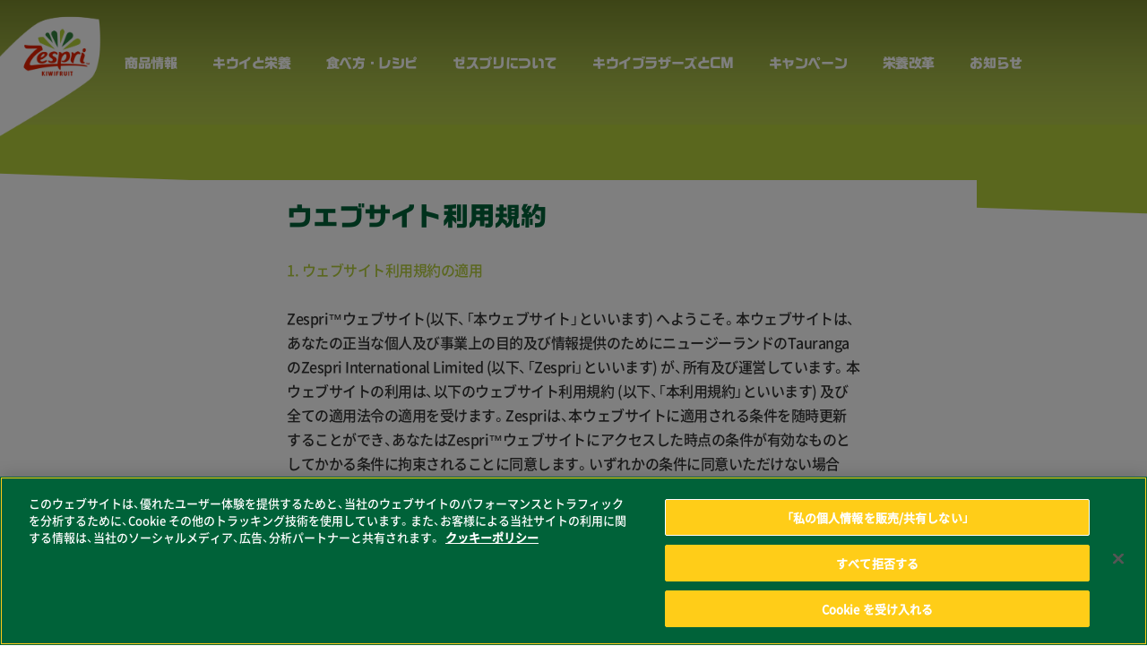

--- FILE ---
content_type: text/html;charset=utf-8
request_url: https://www.zespri.com/ja-JP/termsandconditions
body_size: 8064
content:

<!DOCTYPE HTML>
<html lang="ja-JP">
    <head>
	<!-- Google Tag Manager --><meta name="content-page-ref" content="kefsniOS91sNSI_AMg_JnjZk6eCrEQko3mjFzizgeDXA5w-81oEZT0fpwhi3mR-CnmuWWl_PiDqTS8zA-qwgPQ"/>
<script defer="defer" type="text/javascript" src="/.rum/@adobe/helix-rum-js@%5E2/dist/rum-standalone.js"></script>
<script>(function(w,d,s,l,i){w[l]=w[l]||[];w[l].push({'gtm.start': new Date().getTime(),event:'gtm.js'});var f=d.getElementsByTagName(s)[0], j=d.createElement(s),dl=l!='dataLayer'?'&l='+l:'';j.async=true;j.src= 'https://www.googletagmanager.com/gtm.js?id='+i+dl;f.parentNode.insertBefore(j,f); })(window,document,'script','dataLayer','GTM-W2WCVW3');</script> <!-- End Google Tag Manager -->
    <meta charset="UTF-8"/>
	<link rel="shortcut icon" href="/content/dam/zespri/global/favicon.ico"/>
    <title>ウェブサイト利用規約 </title>
	  <meta name="format-detection" content="telephone=no"/>
    
    
    <meta name="template" content="content-page"/>
    <meta name="viewport" content="width=device-width, initial-scale=1, maximum-scale=1, user-scalable=0"/>
    <meta property="site-name" content="Zespri"/>
    <meta name="twitter:description"/>
    <meta name="twitter:title" content="ウェブサイト利用規約"/>
    
    <meta property="og:title" content="ウェブサイト利用規約"/>
    <meta property="og:description"/>
    <meta property="og:site_name" content="Zespri"/>
    
    






    

    

    <script type="text/javascript" src="https://typesquare.com/3/tsst/script/ja/typesquare.js?%2064c9d3ff1410470f9a934b0cac1e02e5&amp;auto_load_font=true&amp;fadein=250&amp;apply_to_hidden=true" charset="utf-8"></script>
    <link href="https://unpkg.com/aos@2.3.1/dist/aos.css" rel="stylesheet"/>
<!--    <script src="https://kit.fontawesome.com/865637e081.js" crossorigin="anonymous"></script>-->
    <link rel="stylesheet" href="https://cdnjs.cloudflare.com/ajax/libs/font-awesome/6.6.0/css/all.min.css" integrity="sha512-Kc323vGBEqzTmouAECnVceyQqyqdsSiqLQISBL29aUW4U/M7pSPA/gEUZQqv1cwx4OnYxTxve5UMg5GT6L4JJg==" crossorigin="anonymous" referrerpolicy="no-referrer"/>
    
    
<link rel="stylesheet" href="/etc.clientlibs/zespri/clientlibs/clientlib-vendor.lc-e9dab2da02fbfff6f379eb4d75fabd3b-lc.min.css" type="text/css">
<link rel="stylesheet" href="/etc.clientlibs/zespri/clientlibs/clientlibs-market/clientlib-market-jp.lc-0e6bef1b1eafe4f0960601c95824b074-lc.min.css" type="text/css">



    
    
    

    

    
    
    

    
    
    
    <script type="application/ld+json">{"@context":"https://schema.org/","@type":"BreadcrumbList","itemListElement":[{"@type":"ListItem","position":"1","name":"ゼスプリ キウイフルーツ - 大地の恵みをギュッとひとつに","item":"https://www.zespri.com/ja-JP"},{"@type":"ListItem","position":"2","name":"ウェブサイト利用規約","item":"https://www.zespri.com/ja-JP/termsandconditions"}]}</script>
    <link rel="canonical" href="https://www.zespri.com/ja-JP/termsandconditions"/>
</head>
    <body class="contentPage basePage page basicpage co_jp" id="contentPage-739bd85390">
        
        
        
            




            



            

<!-- Google Tag Manager (noscript) --><noscript><iframe src="https://www.googletagmanager.com/ns.html?id=GTM-W2WCVW3" height="0" width="0" style="display:none;visibility:hidden"></iframe></noscript> <!-- End Google Tag Manager (noscript) -->

<div class="root container responsivegrid">

    
    
    
    <div id="container-5ad1af85b1" class="cmp-container">
        
        <header class="experiencefragment">
<div id="experiencefragment-3c84e93dde" class="cmp-experiencefragment cmp-experiencefragment--header"><div class="xfpage page basicpage">


    
    
    
    <div id="container-4866421645" class="cmp-container">
        
        <div class="header md-header"><div class="header-wrapper ">
   <div class="topnav  last-li-float-none mobile-li-left-align">
      <div class="container-fluid">
         <div class="row nav-grad">
            <div class="col-xl-1 col-lg-2 col-6 site-logo"><a href="/ja-JP">
            <img src="/content/dam/zespri/global/logo/ZESGAIA_logo_Burst_Lock_Up-01.png" alt="Logo" class="img-fluid" id="nav_menu-101"/></a></div>
            <div class="col-xl-10 col-lg-10 col-6 main-nav">
               <div class="toggle-btn" id="toggle-btn"><i class="fa fa-bars" aria-hidden="true"></i></div>
               <ul id="toggleMenu">
                  
                  <li class="noSubMenu"><a href="/ja-JP/product" id="nav_menu-102">商品情報</a></li>
	           
                  
                  <li class="noSubMenu"><a href="/ja-JP/nutrition" id="nav_menu-104">キウイと栄養</a></li>
	           
                  
                  <li class="noSubMenu"><a href="/ja-JP/howtoeat" id="nav_menu-105">食べ方・レシピ</a></li>
	           
                  
                  <li class="noSubMenu"><a href="/ja-JP/brand" id="nav_menu-106">ゼスプリについて</a></li>
	           
                  
                  <li class="noSubMenu"><a href="/ja-JP/kiwibrothers/index" id="nav_menu-107">キウイブラザーズとCM</a></li>
	           
                  
                  <li class="noSubMenu"><a href="/ja-JP/campaign" id="nav_menu-108">キャンペーン</a></li>
	           
                  
                  <li class="noSubMenu"><a href="https://www.zespri-jp.com/lp/zespri-eiyou-kaikaku/" target="_blank" id="nav_menu-109">栄養改革</a></li>
	           
                  
                  <li class="noSubMenu"><a href="https://www.zespri-jp.com/news/" target="_blank" id="nav_menu-110">お知らせ</a></li>
	           </ul>
            </div>
            <div class="col-xl-1 col-lg-12 cart-n-search">
               <div class="icon cursor-pointer"></div>
            </div>
         </div>
         
      </div>
   </div>
</div></div>

        
    </div>

</div>
</div>

    
</header>
<main class="container responsivegrid">

    
    <div id="container-bcd6d81329" class="cmp-container">
        


<div class="aem-Grid aem-Grid--12 aem-Grid--default--12 ">
    
    <div class="container responsivegrid aem-GridColumn aem-GridColumn--default--12">

    
    <div id="container-f4b6d4346b" class="cmp-container">
        


<div class="aem-Grid aem-Grid--12 aem-Grid--default--12 ">
    
    <div class="skew-template aem-GridColumn aem-GridColumn--default--12">
<div class="skewed-top-banner skewed-bottom"></div>
<div class="skew-container"> 
	


<div class="aem-Grid aem-Grid--12 aem-Grid--default--12 ">
    
    <div class="box container-sm aem-GridColumn aem-GridColumn--default--12">
<div class="box box-component  " data-box-dtop-padding="20px 20px 20px 20px " data-box-mob-padding="20px 20px 20px 20px" data-box-tab-padding="20px 20px 20px 20px">
	


<div class="aem-Grid aem-Grid--12 aem-Grid--default--12 ">
    
    <div class="rte aem-GridColumn aem-GridColumn--default--12"><div class="page-center">
    


    <div><h3><span class="dark-green-text">ウェブサイト利用規約</span></h3>
<p> </p>
<p><span class="light-green-text">1. ウェブサイト利用規約の適用</span></p>
<p> </p>
<p>Zespri™ウェブサイト(以下、「本ウェブサイト」といいます) へようこそ。本ウェブサイトは、あなたの正当な個人及び事業上の目的及び情報提供のためにニュージーランドのTaurangaのZespri International Limited (以下、「Zespri」といいます) が、所有及び運営しています。本ウェブサイトの利用は、以下のウェブサイト利用規約 (以下、「本利用規約」といいます) 及び全ての適用法令の適用を受けます。Zespriは、本ウェブサイトに適用される条件を随時更新することができ、あなたはZespri™ウェブサイトにアクセスした時点の条件が有効なものとしてかかる条件に拘束されることに同意します。いずれかの条件に同意いただけない場合は、本ウェブサイトのご利用をお控え下さい。</p>
<p> </p>
<p> </p>
<p><span class="light-green-text">2. 本ウェブサイト利用上の制限</span></p>
<p> </p>
<p>あなたは、本ウェブサイト及び本ウェブサイト上の情報を、以下の態様で使用しないこと&#xff08;又は他者に使用を許可しないこと&#xff09;に同意します。(i) 法律、規則、規範若しくは規約に違反する、又は第三者の権利若しくはプライバシーを侵害する態様、(ii) 詐欺的、脅迫的、乱用的、名誉棄損的、中傷的、猥褻、低俗、不敬、嫌悪感を抱かせる、嫌がらせ的、無礼若しくは攻撃的な態様、(iii) ウィルス、スパイウェア/ボット、ワーム、トロイの木馬、又はその他の混乱をもたらす若しくは障害となる機能を導入若しくは伝染させる態様。あなたは、本ウェブサイト若しくはそれに付随するネットワークの脆弱性をテストしないこと、本ウェブサイトに接続されている他のコンピュータシステム若しくはネットワークへの不正アクセスを獲得するために本ウェブサイトを使用しないこと、又は本ウェブサイトを改ざんし、運用を妨げ、若しくは本ウェブサイトに不正な改変を行わないことに同意します。</p>
<p> </p>
<p> </p>
<p><span class="light-green-text">3. 本ウェブサイト上の情報</span></p>
<p> </p>
<p>本ウェブサイト上の全ての資料 (文章、画像、グラフィックス、レイアウト、外観及び本ウェブサイトに含まれる又は本ウェブサイト上のその他の情報を含みますがこれらに限定されません(以下、総称して「本コンテンツ」といいます)) は、著作権及びその他の所有権の対象となります。本ウェブサイト及び全てのコンテンツは、明示又は黙示を問わず、いかなる種類の保証もなく「現状有姿のまま」提供されます。全ての黙示の保証&#xff08;商品適格性、特定目的適合性、及び権利非侵害性の黙示の保証を含みますがこれらに限定されません&#xff09;は、ここに明示的に否認されます。Zespriは、本ウェブサイトから若しくは本ウェブサイトを通じてアクセスされる本コンテンツ若しくは資料が中断されないこと、これらの中にエラー、欠陥、ウィルス若しくはその他の有害なコンポーネントが存在しないこと、又は発見されたこのような問題が修正されることを表明又は保証しません。Zespriは、本コンテンツの使用に関して(又はそのような使用の結果に関して)、正確性、的確性、適時性、信頼性、完全性若しくはその他の点について保証せず、何らの表明も行いません。Zespriは、事前の通知なしに、いつでも本ウェブサイトに含まれる情報を訂正、更新、補足又は変更する権利を留保します。</p>
<p> </p>
<p> </p>
<p><span class="light-green-text">4. ユーザーからの情報収集</span></p>
<p> </p>
<p>あなたが本ウェブサイトを通じてZespriに何らかの資料 (個人情報保護法における「個人情報」を含みます) を提供した場合、あなたは当該資料におけるあなたの権利をZespriに (適用可能な範囲で)譲渡し、当該資料又は当該資料に含まれるアイデア、コンセプト、ノウハウ若しくは技術を、Zespriがマーケティング、研究開発、その他の合法的な目的のために、無制限に複製、使用、開示、翻案又は頒布することに同意するものとします。Zespriは、本ウェブサイトを通じて送受信される全ての情報を、運営上及びその他の目的のために、いつでも監視する権利を留保します。Zespriは、法律、規則若しくは政府の要請を満たすために必要な場合、本ウェブサイト上に掲載される可能性のある情報をいつでも開示することができる権利、又はZespriの単独かつ絶対的な裁量において、好ましくない、Zespriの利益を損なう、若しくは本利用規約に違反すると考えられる情報や資料の全部又は一部について本ウェブサイトへの掲載を拒否し、若しくは本ウェブサイトから削除する権利を留保します。</p>
<p> </p>
<p> </p>
<p><span class="light-green-text">5. クッキー</span></p>
<p> </p>
<p>本ウェブサイトでは、クッキーを用いて本ウェブサイト上での活動を調査し、各エリアの閲覧状況を踏まえた改善・更新を行うための情報収集を行っています。これらの情報は、個々のウェブサイト利用者を特定するために使用されるものではありません。あなたのブラウザがクッキーを拒否したり、クッキーが送信されているときに警告をしたりするように設定されていると、本ウェブサイトの一部が適切に機能しない場合があります。従って、本ウェブサイトを十分に利用することを希望される場合は、あなたのブラウザを、クッキーを許可する設定にすることを推奨します。より詳細な情報については、当社の「クッキーポリシー」ページをご参照下さい。</p>
<p> </p>
<p> </p>
<p><span class="light-green-text">6. 他のウェブサイトへのリンク</span></p>
<p> </p>
<p>他のウェブサイトへのリンクや参照は、あなたの便宜ためにのみ提供されるものです。本ウェブサイトからあなたがアクセスするウェブサイトは、Zespriから独立しています。Zespriは、他のウェブサイトの内容を管理しておらず、当該他のウェブサイトの内容、有効性、正確性、使用についていかなる表明も行っておらず、またそれらについて、いかなる承認も行わず、責任を負うこともありません。当該他のウェブサイトは、Zespriと同様のプライバシー保護の義務を負っているとは限らず、当該第三者は自身のプライバシー慣行について責任を負っています。当該他のウェブサイトをご利用される前に、当該ウェブサイトに適用される利用規約をご確認下さい。<br />
</p>
<p> </p>
<p> </p>
<p><span class="light-green-text">7. 本ウェブサイトへのリンク</span></p>
<p> </p>
<p>あなたは、以下の場合を除き、本ウェブサイトへのハイパーリンク又はその他のインターネットリンクを作成することはできません。 a) あなたが本ウェブサイト上で提供されるTwitter、Facebook、Instagram、Pinterest、電子メール又はLINEへのリンクを使用して行う場合、 b) あなたがハイパーリンクを作成する前に、Zespriの事前の書面による同意を得て、本利用規約及びZespriが当該時点において合理的に要求するその他の条件を受け入れる場合。かかる許可を申請される場合は、あなたの目的を詳しく記載した上、<a href="mailto:contactzespri&#64;zespri.com">contactzespri&#64;zespri.com</a>&#xff08;英語&#xff09;又は <a href="mailto:marketing.japan&#64;zespri.com">marketing.japan&#64;zespri.com</a>&#xff08;日本語&#xff09;にご連絡下さい。その後Zespriは書面による同意をあなたに提供することができます。</p>
<p> </p>
<p> </p>
<p><span class="light-green-text">8. 知的財産権</span></p>
<p> </p>
<p>本ウェブサイト上に表示されている又は利用可能な全ての資料の著作権及び商標は、Zespri又はそれぞれの権利者に帰属します。本ウェブサイトに関する全ての権利 (文章、デザイン、グラフィックス、選択及び配置に関する権利を含みます) は留保されており、本ウェブサイトにおける資料の公開の結果として、これらの知的財産権に対するいかなる権利又はライセンスが明示的にも黙示的にも与えられるものではありません。商標やロゴを含む第三者の知的財産が使用されている場合、Zespriはこれらの第三者から本ウェブサイト上におけるかかる第三者の知的財産の使用について同意を得ています。他に別段の記載のない限り、Zespriの書面による同意なくして、本ウェブサイト上の情報の一部又は全部を、いかなる方法によっても複製又は翻案することを禁じます。あなたは、本ウェブサイト上でZespriが公表した文章の資料を、あなたが当該資料に適用される著作権表示を保持し、表示することを条件とする限り、あなた自身の非商業目的のためにのみ複製することができます。あなたは、本ウェブサイト上のいかなるものについても、特に商業目的又はその他の目的のための再配布又は広告を含む、その他の著作物への組み込みを行うことはできません。</p>
<p> </p>
<p> </p>
<p><span class="light-green-text">9. 責任の限定</span></p>
<p> </p>
<p>本ウェブサイトの利用は、あなた自身の責任において行われるものとします。除外できない法律による黙示の条件に従って、Zespriは、契約上の、不法行為(過失を含む)に基づく、衡平法上の又はその他の原因による、本ウェブサイト、リンクされたウェブサイト、又は本コンテンツへのあなたのアクセス又は使用に起因して又はこれらに関連して生じる、補償的、直接的、間接的、付随的、特別、結果的若しくは懲罰的損害、データ、収入、貯蓄若しくは利益の損失、財産の損失若しくは財産に対する損害、及び第三者からの請求を含む(ただし、これらに限定されません) あらゆる種類の損害に対して責任を負わないものとします。</p>
<p> </p>
<p> </p>
<p><span class="light-green-text">10. アクセス制限</span></p>
<p> </p>
<p>Zespriは、その裁量により、事前の通知なしに、またいかなる理由によっても、本ウェブサイト(又は本ウェブサイトの一部) へのアクセス又はその使用を制限又は防止することができます。本ウェブサイトへのアクセス又はその使用の制限又は防止は、Zespriが法律上又は衡平法上有する権利又は救済に影響を及ぼさないものとします。</p>
<p> </p>
<p> </p>
<p><span class="light-green-text">11. モニタリング</span></p>
<p> </p>
<p>Zespriのシステムは、法令上の要件を遵守し、かつサイバーセキュリティ並びにZespriの情報システム及びデータの完全性を維持するために、情報保証を目的としたシステム活動の記録及び監視の対象となります。Zespriのシステムに保存又は同システムを経由して送信される情報及びデータの監視は、権限を与えられた第三者によって実施されることがあります。</p>
<p> </p>
<p> </p>
<p><span class="light-green-text">12. 総則</span></p>
<p> </p>
<p>本ウェブサイト、本コンテンツ及び本利用規約は、日本の法律に準拠し、あなたは、あらゆる紛争の判断にあたり、日本の裁判所の非専属的裁判管轄権に取消不能な形で服するものとします。あなたが日本国外から本ウェブサイトをご利用になる場合、あなたは (あなたの居住国又は日本の)適用法令を遵守する責任を負います。無効又は執行不能の本利用規約はいずれも削除され、残りの利用規約は有効に存続します。本契約条項の違反に関してZespriが何らの行為も起こさなかったとしても、Zespriは、その後の又は類似の違反に関して行為を起こす権利を放棄しません。</p>
</div>
</div></div>

    
</div>

</div>
</div>

    
</div>

</div>
</div>

    
</div>

    </div>

    
</div>

    
</div>

    </div>

    
</main>
<div class="experiencefragment">
<div id="experiencefragment-dcc92d48e8" class="cmp-experiencefragment cmp-experiencefragment--social-wall"><div class="xfpage page basicpage">


    
    <div id="container-5c4175b665" class="cmp-container">
        


<div class="aem-Grid aem-Grid--12 aem-Grid--default--12 ">
    
    <div class="social-wall aem-GridColumn aem-GridColumn--default--12">


<div class="social-wall-col-3">
    <input type="hidden" id="instaAccTkn" name="instaAccTkn" value="IGQVJWT09oWjdaQnN3OHM3enlQNW9fWWVyUHdmZAGZAsRGNLY3ZAIRkVOdF94WEdral9XVWJ5UHhkM0E4MkdiRnp5bS1ZAcTJzRS1XbVNaZAEZAPNEw2dEdHNG5RZAng5WnZAaUlFad3dEa09B"/>
    <div class="social-wall-full-width socialwall custom-blog" id="social_wall">
        <div class="social-wall-container">
            <div class="kiviuniverse">
                <a href="https://www.youtube.com/watch?v=XyWNofguUnA" target="_blank">
                    <img src="/content/dam/zespri/jp/social-wall/youtube_jp_thumb_202501_1.webp" alt="youtube_jp_thumb_1" class="img-fluid"/>
                    
                </a>
            </div>
            
            <div class="kiviuniverse">
                <a href="https://www.youtube.com/watch?v=AAMz2tzyl6Y" target="_blank"><img class="img-fluid" src="/content/dam/zespri/jp/social-wall/youtube_jp_thumb_202501_2.webp" alt="youtube_jp_thumb_2"/>
                    
                </a>
                
            </div>
            <div class="kiviuniverse" id="getundertheskin_pp-3206">
                <a href="/ja-JP/nutrition">
                    <img src="/content/dam/zespri/jp/homepage/Footer-right-image_NutritionA.jpg" alt="dna-of-delicious" class="img-fluid"/>
                    <div class="make-center undefined">キウイと栄養  <br />くわしく</div>
                </a>
            </div>
        </div>
    </div>
</div></div>

    
</div>

    </div>

    
</div>
</div>

    
</div>
<footer class="experiencefragment">
<div id="experiencefragment-8ac06a61fe" class="cmp-experiencefragment cmp-experiencefragment--footer"><div class="xfpage page basicpage">


    
    <div id="container-c5ffca7fb9" class="cmp-container">
        


<div class="aem-Grid aem-Grid--12 aem-Grid--default--12 ">
    
    <div class="footer aem-GridColumn aem-GridColumn--default--12"><div class="grid-wrapper">
   <div class="footer-section-cola">
      <div class="message">
         <div class="follow-msg">
            <h4>FOLLOW US</h4>
         </div>
         <div class="social-list">
            <ul>
               <li><a href="https://www.instagram.com/zespri_jp/" target="_blank" id="footernav_iglogo-110"><img src="/content/dam/zespri/global/social-symbols/Zespri_Icons-2_10.png"/></a></li>
            
               <li><a href="https://twitter.com/zespri_jp" target="_blank" id="footernav_twlogo-111"><img src="/content/dam/zespri/global/social-symbols/_D_Zespri-Way_03.png"/></a></li>
            
               <li><a href="https://www.youtube.com/channel/UCXWsxV-dHQ4FaZUPbc5sNmA" target="_blank" id="footernav_ytlogo-112"><img src="/content/dam/zespri/global/social-symbols/youtube_social_squircle_red.png"/></a></li>
            </ul>
         </div>
      </div>
      
      <div class="footer-mid">
         <div class="row">
            <div class="col-xl-8 col-lg-12">
               <ul class="submenu-one">
                  <li><a href="https://www.zespri-jp.com/news/" id="footernav_news-120">お知らせ</a></li>
               
                  <li><a href="/ja-JP/company" id="footernav_corporate-121">企業情報</a></li>
               
                  <li><a href="/ja-JP/faq" id="footernav_faq-122">FAQ</a></li>
               
                  <li><a href="/ja-JP/contact" id="footernav_contact-123">お問い合わせ</a></li>
               
                  <li><a href="https://www.ppzp.biz/top.html" id="footernav_customer-124">お得意様専用サイト</a></li>
               
                  <li><a href="https://www.zespri-jp.com/healthpr/" id="footernav_customer-125">栄養専門家向けサイト</a></li>
               </ul>
               <ul class="submenu-two">
                  <li><a href="/ja-JP/privacy" id="footernav_pp-117">プライバシーポリシー</a></li>
               
                  <li><a href="/ja-JP/termsandconditions" id="footernav_tnc-118">利用規約</a></li>
               
                  <li><a href="/ja-JP/policy" id="footernav_cookie-119">クッキーポリシー</a></li>
               
                  <li><a href="/ja-JP/corporate-policies">コーポレートポリシー</a></li>
               
                  <li><a href="/ja-JP/recipe-lists">キウイレシピ一覧</a></li>
               </ul>
            </div>
            <div class="col-xl-4 copyrght col-lg-12">
               <div class="mobilecountry">
                  <div id="mobile-select" class="select">
                     <div class="opt" id="opt">Japan</div>
                     <div class="regions hide" id="regions">
                           <label class="countrylist">
                              Europe
                              <ul>
                                 <li><a href="/nl-BE" id="footernav_cs-120" target="_blank">Belgium (Dutch)</a></li>
                              
                                 <li><a href="/fr-BE" id="footernav_cs-121" target="_blank">Belgium (French)</a></li>
                              
                                 <li><a href="/fr-FR" id="footernav_cs-122" target="_blank">France</a></li>
                              
                                 <li><a href="/de-DE" id="footernav_cs-123" target="_blank">Germany</a></li>
                              
                                 <li><a href="/el-GR" id="footernav_cs-124" target="_blank">Greece</a></li>
                              
                                 <li><a href="/it-IT" id="footernav_cs-125" target="_blank">Italy</a></li>
                              
                                 <li><a href="/fr-LU" id="footernav_cs-126" target="_blank">Luxembourg</a></li>
                              
                                 <li><a href="/nl-NL" id="footernav_cs-127" target="_blank">Netherlands</a></li>
                              
                                 <li><a href="/nb-NO" id="footernav_cs-128" target="_blank">Norway</a></li>
                              
                                 <li><a href="/pt-PT" id="footernav_cs-129" target="_blank">Portugal</a></li>
                              
                                 <li><a href="/es-ES" id="footernav_cs-130" target="_blank">Spain</a></li>
                              
                                 <li><a href="/sv-SE" id="footernav_cs-131" target="_blank">Sweden</a></li>
                              
                                 <li><a href="/en-UK" id="footernav_cs-132" target="_blank">United Kingdom</a></li>
                              
                                 <li><a href="/de-CH" id="footernav_cs-133" target="_blank">Switzerland</a></li>
                              </ul>
                           
                              Greater China 
                              <ul>
                                 <li><a href="https://www.zespri.com.cn/zh-CN/" id="footernav_cs-123" target="_blank">China</a></li>
                              
                                 <li><a href="/zh-HK" id="footernav_cs-121" target="_blank">Hong Kong</a></li>
                              
                                 <li><a href="/zh-TW" id="footernav_cs-122" target="_blank">Taiwan</a></li>
                              </ul>
                           
                              India
                              <ul>
                                 <li><a href="/en-IN" id="footernav_cs-120" target="_blank">India</a></li>
                              </ul>
                           
                              North America
                              <ul>
                                 <li><a href="/en-US" id="footernav_cs-120" target="_blank">North America (US)</a></li>
                              
                                 <li><a href="/es-MX" id="footernav_cs-121" target="_blank">Mexico</a></li>
                              </ul>
                           
                              North Asia
                              <ul>
                                 <li><a href="/ja-JP" id="footernav_cs-120" target="_blank">Japan</a></li>
                              
                                 <li><a href="/ko-KR" id="footernav_cs-121" target="_blank">Korea</a></li>
                              </ul>
                           
                              Oceania
                              <ul>
                                 <li><a href="/en-AU" id="footernav_cs-120" target="_blank">Australia</a></li>
                              
                                 <li><a href="/en-NZ" id="footernav_cs-121" target="_blank">New Zealand</a></li>
                              </ul>
                           
                              South America
                              <ul>
                                 <li><a href="/pt-BR" id="footernav_cs-120" target="_blank">Brazil</a></li>
                              </ul>
                           
                              South East Asia
                              <ul>
                                 <li><a href="/vi-VN" id="footernav_cs-120" target="_blank">Vietnam</a></li>
                              
                                 <li><a href="/th-TH" id="footernav_cs-121" target="_blank">Thailand</a></li>
                              
                                 <li><a href="/en-PH" id="footernav_cs-122" target="_blank">Philippines</a></li>
                              
                                 <li><a href="/en-MY" id="footernav_cs-123" target="_blank">Malaysia</a></li>
                              
                                 <li><a href="/id-ID" id="footernav_cs-124" target="_blank">Indonesia</a></li>
                              
                                 <li><a href="/en-SG" id="footernav_cs-125" target="_blank">Singapore</a></li>
                              </ul>
                           
                              Middle East
                              <ul>
                                 <li><a href="/en-AE" id="footernav_cs-134" target="_blank">United Arab Emirates</a></li>
                              </ul>
                           </label>
	                 </div>
					 <span class="fa" aria-hidden="true"></span>
                  </div>
                  <div class="copyright"><p>©Zespri Group Limited, all rights reserved</p>
</div>
               </div>
            </div>
         </div>
      </div>
      
   </div>
</div></div>

    
</div>

    </div>

    
</div>
</div>

    
</footer>

        
    </div>

</div>


            
    
    
<script src="https://unpkg.com/aos@2.3.1/dist/aos.js"></script>
<!--script type="text/javascript" src="/apps/zespri/components/social-wall/js/instafeed.min.js"></script-->
<script>
    AOS.init({
		throttleDelay: 0, // the delay on throttle used while scrolling the page (advanced)
		offset: -1000, // offset (in px) from the original trigger point
		once: true, // whether animation should happen only once - while scrolling down
		delay: 0, // values from 0 to 3000, with step 50ms
		duration: 1000, // values from 0 to 3000, with step 50ms
		// anchorPlacement: 'top-center' // defines which position of the element regarding to window should trigger the animation
    });
</script>

    
    
<script src="/etc.clientlibs/zespri/clientlibs/clientlib-vendor.lc-f80f634648c87c9a36d9e9ce66f937a1-lc.min.js"></script>
<script src="/etc.clientlibs/core/wcm/components/commons/site/clientlibs/container.lc-0a6aff292f5cc42142779cde92054524-lc.min.js"></script>
<script src="/etc.clientlibs/zespri/clientlibs/clientlibs-market/clientlib-market-jp.lc-c6d5d46a6a8b1dce846265775deb48a9-lc.min.js"></script>







<!-- debounceDelay: 50, // the delay on debounce used while resizing window (advanced)
        throttleDelay: 99, // the delay on throttle used while scrolling the page (advanced)
        offset: 200, // offset (in px) from the original trigger point
        delay: 200, // values from 0 to 3000, with step 50ms
        duration: 500, // values from 0 to 3000, with step 50ms
        easing: 'ease-in', // default easing for AOS animations
        once: true, // whether animation should happen only once - while scrolling down -->


    

    

    
    
    

            

        
    </body>
</html>


--- FILE ---
content_type: application/javascript;charset=utf-8
request_url: https://www.zespri.com/etc.clientlibs/zespri/clientlibs/clientlibs-market/clientlib-market-jp.lc-c6d5d46a6a8b1dce846265775deb48a9-lc.min.js
body_size: 143560
content:
/*
 jQuery v3.5.1 | (c) JS Foundation and other contributors | jquery.org/license  https://github.com/gilmoreorless/css-background-parser
 Copyright © 2015 Gilmore Davidson under the MIT license: http://gilmoreorless.mit-license.org/
 PhotoSwipe - v4.1.3 - 2019-01-08
 http://photoswipe.com
 Copyright (c) 2019 Dmitry Semenov;  PhotoSwipe Default UI - 4.1.3 - 2019-01-08
 http://photoswipe.com
 Copyright (c) 2019 Dmitry Semenov;  skrollr core

 Alexander Prinzhorn - https://github.com/Prinzhorn/skrollr

 Free to use under terms of MIT license
 Waypoints - 4.0.1
Copyright © 2011-2016 Caleb Troughton
Licensed under the MIT license.
https://github.com/imakewebthings/waypoints/blob/master/licenses.txt
 JavaScript Cookie v2.2.1
 https://github.com/js-cookie/js-cookie

 Copyright 2006, 2015 Klaus Hartl & Fagner Brack
 Released under the MIT license
 gumshoejs v5.1.2
 A simple, framework-agnostic scrollspy script.
 (c) 2019 Chris Ferdinandi
 MIT License
 http://github.com/cferdinandi/gumshoe
*/
var $jscomp=$jscomp||{};$jscomp.scope={};$jscomp.arrayIteratorImpl=function(h){var E=0;return function(){return E<h.length?{done:!1,value:h[E++]}:{done:!0}}};$jscomp.arrayIterator=function(h){return{next:$jscomp.arrayIteratorImpl(h)}};$jscomp.ASSUME_ES5=!1;$jscomp.ASSUME_NO_NATIVE_MAP=!1;$jscomp.ASSUME_NO_NATIVE_SET=!1;$jscomp.SIMPLE_FROUND_POLYFILL=!1;$jscomp.ISOLATE_POLYFILLS=!1;$jscomp.FORCE_POLYFILL_PROMISE=!1;$jscomp.FORCE_POLYFILL_PROMISE_WHEN_NO_UNHANDLED_REJECTION=!1;
$jscomp.defineProperty=$jscomp.ASSUME_ES5||"function"==typeof Object.defineProperties?Object.defineProperty:function(h,E,B){if(h==Array.prototype||h==Object.prototype)return h;h[E]=B.value;return h};$jscomp.getGlobal=function(h){h=["object"==typeof globalThis&&globalThis,h,"object"==typeof window&&window,"object"==typeof self&&self,"object"==typeof global&&global];for(var E=0;E<h.length;++E){var B=h[E];if(B&&B.Math==Math)return B}throw Error("Cannot find global object");};$jscomp.global=$jscomp.getGlobal(this);
$jscomp.IS_SYMBOL_NATIVE="function"===typeof Symbol&&"symbol"===typeof Symbol("x");$jscomp.TRUST_ES6_POLYFILLS=!$jscomp.ISOLATE_POLYFILLS||$jscomp.IS_SYMBOL_NATIVE;$jscomp.polyfills={};$jscomp.propertyToPolyfillSymbol={};$jscomp.POLYFILL_PREFIX="$jscp$";var $jscomp$lookupPolyfilledValue=function(h,E){var B=$jscomp.propertyToPolyfillSymbol[E];if(null==B)return h[E];B=h[B];return void 0!==B?B:h[E]};
$jscomp.polyfill=function(h,E,B,r){E&&($jscomp.ISOLATE_POLYFILLS?$jscomp.polyfillIsolated(h,E,B,r):$jscomp.polyfillUnisolated(h,E,B,r))};$jscomp.polyfillUnisolated=function(h,E,B,r){B=$jscomp.global;h=h.split(".");for(r=0;r<h.length-1;r++){var k=h[r];if(!(k in B))return;B=B[k]}h=h[h.length-1];r=B[h];E=E(r);E!=r&&null!=E&&$jscomp.defineProperty(B,h,{configurable:!0,writable:!0,value:E})};
$jscomp.polyfillIsolated=function(h,E,B,r){var k=h.split(".");h=1===k.length;r=k[0];r=!h&&r in $jscomp.polyfills?$jscomp.polyfills:$jscomp.global;for(var e=0;e<k.length-1;e++){var d=k[e];if(!(d in r))return;r=r[d]}k=k[k.length-1];B=$jscomp.IS_SYMBOL_NATIVE&&"es6"===B?r[k]:null;E=E(B);null!=E&&(h?$jscomp.defineProperty($jscomp.polyfills,k,{configurable:!0,writable:!0,value:E}):E!==B&&(void 0===$jscomp.propertyToPolyfillSymbol[k]&&($jscomp.propertyToPolyfillSymbol[k]=$jscomp.IS_SYMBOL_NATIVE?$jscomp.global.Symbol(k):
$jscomp.POLYFILL_PREFIX+k),k=$jscomp.propertyToPolyfillSymbol[k],$jscomp.defineProperty(r,k,{configurable:!0,writable:!0,value:E})))};$jscomp.initSymbol=function(){};
$jscomp.polyfill("Symbol",function(h){if(h)return h;var E=function(k,e){this.$jscomp$symbol$id_=k;$jscomp.defineProperty(this,"description",{configurable:!0,writable:!0,value:e})};E.prototype.toString=function(){return this.$jscomp$symbol$id_};var B=0,r=function(k){if(this instanceof r)throw new TypeError("Symbol is not a constructor");return new E("jscomp_symbol_"+(k||"")+"_"+B++,k)};return r},"es6","es3");
$jscomp.polyfill("Symbol.iterator",function(h){if(h)return h;h=Symbol("Symbol.iterator");for(var E="Array Int8Array Uint8Array Uint8ClampedArray Int16Array Uint16Array Int32Array Uint32Array Float32Array Float64Array".split(" "),B=0;B<E.length;B++){var r=$jscomp.global[E[B]];"function"===typeof r&&"function"!=typeof r.prototype[h]&&$jscomp.defineProperty(r.prototype,h,{configurable:!0,writable:!0,value:function(){return $jscomp.iteratorPrototype($jscomp.arrayIteratorImpl(this))}})}return h},"es6",
"es3");$jscomp.iteratorPrototype=function(h){h={next:h};h[Symbol.iterator]=function(){return this};return h};$jscomp.createTemplateTagFirstArg=function(h){return h.raw=h};$jscomp.createTemplateTagFirstArgWithRaw=function(h,E){h.raw=E;return h};$jscomp.makeIterator=function(h){var E="undefined"!=typeof Symbol&&Symbol.iterator&&h[Symbol.iterator];return E?E.call(h):$jscomp.arrayIterator(h)};$jscomp.arrayFromIterator=function(h){for(var E,B=[];!(E=h.next()).done;)B.push(E.value);return B};
$jscomp.arrayFromIterable=function(h){return h instanceof Array?h:$jscomp.arrayFromIterator($jscomp.makeIterator(h))};Element.prototype.matches||(Element.prototype.matches=Element.prototype.msMatchesSelector||Element.prototype.webkitMatchesSelector);Element.prototype.closest||(Element.prototype.closest=function(h){var E=this;if(!document.documentElement.contains(E))return null;do{if(E.matches(h))return E;E=E.parentElement||E.parentNode}while(null!==E&&1===E.nodeType);return null});
(function(){function h(n){function m(P){U._config=P;P.element.removeAttribute("data-cmp-is");H(P.element);U._active=G(U._elements.tab);U._elements.tabpanel&&(R(),I(),w());window.Granite&&window.Granite.author&&window.Granite.author.MessageChannel&&(CQ.CoreComponents.MESSAGE_CHANNEL=CQ.CoreComponents.MESSAGE_CHANNEL||new window.Granite.author.MessageChannel("cqauthor",window),CQ.CoreComponents.MESSAGE_CHANNEL.subscribeRequestMessage("cmp.panelcontainer",function(p){p.data&&"cmp-tabs"===p.data.type&&
p.data.id===U._elements.self.dataset.cmpPanelcontainerId&&"navigate"===p.data.operation&&(U._active=p.data.index,R())}))}function w(){if(k){var P=k.getDeepLinkItemIdx(U,"tab","tabpanel");if(-1<P){var p=U._elements.tab[P];p&&U._elements.tab[U._active].id!==p.id&&M(P,!0);(P=window.location.hash.substring(1))&&(P=document.querySelector("[id\x3d'"+P+"']"))&&P.scrollIntoView()}}}function G(P){if(P)for(var p=0;p<P.length;p++)if(P[p].classList.contains(f.active.tab))return p;return 0}function H(P){U._elements=
{};U._elements.self=P;P=U._elements.self.querySelectorAll("[data-cmp-hook-tabs]");for(var p=0;p<P.length;p++){var D=P[p];if(D.closest(".cmp-tabs")===U._elements.self){var J="tabs";J=J.charAt(0).toUpperCase()+J.slice(1);J=D.dataset["cmpHook"+J];U._elements[J]?(Array.isArray(U._elements[J])||(U._elements[J]=[U._elements[J]]),U._elements[J].push(D)):U._elements[J]=D}}}function I(){window.addEventListener("hashchange",w,!1);var P=U._elements.tab;if(P)for(var p=0;p<P.length;p++)(function(D){P[p].addEventListener("click",
function(J){M(D)});P[p].addEventListener("keydown",function(J){var W=U._active,ca=U._elements.tab.length-1;switch(J.keyCode){case t.ARROW_LEFT:case t.ARROW_UP:J.preventDefault();0<W&&M(W-1);break;case t.ARROW_RIGHT:case t.ARROW_DOWN:J.preventDefault();W<ca&&M(W+1);break;case t.HOME:J.preventDefault();M(0);break;case t.END:J.preventDefault(),M(ca)}})})(p)}function R(){var P=U._elements.tabpanel,p=U._elements.tab;if(P)if(Array.isArray(P))for(var D=0;D<P.length;D++)D===parseInt(U._active)?(P[D].classList.add(f.active.tabpanel),
P[D].removeAttribute("aria-hidden"),p[D].classList.add(f.active.tab),p[D].setAttribute("aria-selected",!0),p[D].setAttribute("tabindex","0")):(P[D].classList.remove(f.active.tabpanel),P[D].setAttribute("aria-hidden",!0),p[D].classList.remove(f.active.tab),p[D].setAttribute("aria-selected",!1),p[D].setAttribute("tabindex","-1"));else P.classList.add(f.active.tabpanel),p.classList.add(f.active.tab)}function M(P,p){var D=U._active;!p&&k&&k.updateUrlHash(U,"tab",P);U._active=P;R();p=window.scrollX||window.pageXOffset;
var J=window.scrollY||window.pageYOffset;U._elements.tab[P].focus();window.scrollTo(p,J);e&&(P=B(U._elements.tabpanel[P]),D=B(U._elements.tabpanel[D]),d.push({event:"cmp:show",eventInfo:{path:"component."+P}}),d.push({event:"cmp:hide",eventInfo:{path:"component."+D}}),D=U._elements.self.id,p={component:{}},p.component[D]={shownItems:[P]},P={component:{}},P.component[D]={shownItems:void 0},d.push(P),d.push(p))}var U=this;n&&n.element&&m(n)}function E(n){n=n.dataset;var m=[],w="tabs";w=w.charAt(0).toUpperCase()+
w.slice(1);w=["is","hook"+w];for(var G in n)if(Object.prototype.hasOwnProperty.call(n,G)){var H=n[G];0===G.indexOf("cmp")&&(G=G.slice(3),G=G.charAt(0).toLowerCase()+G.substring(1),-1===w.indexOf(G)&&(m[G]=H))}return m}function B(n){return n?n.dataset.cmpDataLayer?Object.keys(JSON.parse(n.dataset.cmpDataLayer))[0]:n.id:null}function r(){if(e=document.body.hasAttribute("data-cmp-data-layer-enabled"))l=document.body.getAttribute("data-cmp-data-layer-name")||"adobeDataLayer",d=window[l]=window[l]||[];
for(var n=document.querySelectorAll(f.self),m=0;m<n.length;m++)new h({element:n[m],options:E(n[m])});n=window.MutationObserver||window.WebKitMutationObserver||window.MozMutationObserver;m=document.querySelector("body");(new n(function(w){w.forEach(function(G){G=[].slice.call(G.addedNodes);0<G.length&&G.forEach(function(H){H.querySelectorAll&&[].slice.call(H.querySelectorAll(f.self)).forEach(function(I){new h({element:I,options:E(I)})})})})})).observe(m,{subtree:!0,childList:!0,characterData:!0})}
var k=window.CQ&&window.CQ.CoreComponents&&window.CQ.CoreComponents.container&&window.CQ.CoreComponents.container.utils?window.CQ.CoreComponents.container.utils:void 0;k||console.warn("Tabs: container utilities at window.CQ.CoreComponents.container.utils are not available. This can lead to missing features. Ensure the core.wcm.components.commons.site.container client library is included on the page.");var e,d,l,t={END:35,HOME:36,ARROW_LEFT:37,ARROW_UP:38,ARROW_RIGHT:39,ARROW_DOWN:40},f={self:'[data-cmp-is\x3d"tabs"]',
active:{tab:"cmp-tabs__tab--active",tabpanel:"cmp-tabs__tabpanel--active"}};"loading"!==document.readyState?r():document.addEventListener("DOMContentLoaded",r);k&&window.addEventListener("load",k.scrollToAnchor,!1)})();
(function(h){window.CMP=window.CMP||{};window.CMP.utils=function(){return{readData:function(E,B){E=E.dataset;var r=[];B=B.charAt(0).toUpperCase()+B.slice(1);B=["is","hook"+B];for(var k in E)if(Object.prototype.hasOwnProperty.call(E,k)){var e=E[k];0===k.indexOf("cmp")&&(k=k.slice(3),k=k.charAt(0).toLowerCase()+k.substring(1),-1===B.indexOf(k)&&(r[k]=e))}return r},setupProperties:function(E,B){var r={},k;for(k in B)if(Object.prototype.hasOwnProperty.call(B,k)){var e=B[k];r[k]=E&&null!=E[k]?e&&"function"===
typeof e.transform?e.transform(E[k]):E[k]:B[k]["default"]}return r}}}()})(window.document);
(function(){function h(f){function n(na){da._config=na;na.element.removeAttribute("data-cmp-is");G(na.options);w(na.element);da._active=0;da._paused=!1;da._elements.item&&(W(),H(),Aa(),J(),m());window.Granite&&window.Granite.author&&window.Granite.author.MessageChannel&&(window.CQ=window.CQ||{},window.CQ.CoreComponents=window.CQ.CoreComponents||{},window.CQ.CoreComponents.MESSAGE_CHANNEL=window.CQ.CoreComponents.MESSAGE_CHANNEL||new window.Granite.author.MessageChannel("cqauthor",window),window.CQ.CoreComponents.MESSAGE_CHANNEL.subscribeRequestMessage("cmp.panelcontainer",
function(ua){ua.data&&"cmp-carousel"===ua.data.type&&ua.data.id===da._elements.self.dataset.cmpPanelcontainerId&&"navigate"===ua.data.operation&&S(ua.data.index)}))}function m(){if(B){var na=B.getDeepLinkItemIdx(da,"item","item");if(-1<na){var ua=da._elements.item[na];ua&&da._elements.item[da._active].id!==ua.id&&(ma(na,!0),p());(na=window.location.hash.substring(1))&&(na=document.querySelector("[id\x3d'"+na+"']"))&&na.scrollIntoView()}}}function w(na){da._elements={};da._elements.self=na;na=da._elements.self.querySelectorAll("[data-cmp-hook-carousel]");
for(var ua=0;ua<na.length;ua++){var Na=na[ua],v="carousel";v=v.charAt(0).toUpperCase()+v.slice(1);v=Na.dataset["cmpHook"+v];da._elements[v]?(Array.isArray(da._elements[v])||(da._elements[v]=[da._elements[v]]),da._elements[v].push(Na)):da._elements[v]=Na}}function G(na){da._properties={};for(var ua in l)if(Object.prototype.hasOwnProperty.call(l,ua)){var Na=l[ua],v=null;na&&null!=na[ua]&&(v=na[ua],Na&&"function"===typeof Na.transform&&(v=Na.transform(v)));null===v&&(v=l[ua]["default"]);da._properties[ua]=
v}}function H(){window.addEventListener("hashchange",m,!1);da._elements.previous&&da._elements.previous.addEventListener("click",function(){var x=0===da._active?da._elements.item.length-1:da._active-1;S(x);r&&k.push({event:"cmp:show",eventInfo:{path:"component."+E(da._elements.item[x])}})});da._elements.next&&da._elements.next.addEventListener("click",function(){var x=ca();S(x);r&&k.push({event:"cmp:show",eventInfo:{path:"component."+E(da._elements.item[x])}})});var na=da._elements.indicator;if(na)for(var ua=
0;ua<na.length;ua++)(function(x){na[ua].addEventListener("click",function(F){ma(x);p()})})(ua);da._elements.pause&&da._properties.autoplay&&da._elements.pause.addEventListener("click",U);da._elements.play&&da._properties.autoplay&&da._elements.play.addEventListener("click",P);da._elements.self.addEventListener("keydown",I);da._properties.autopauseDisabled||(da._elements.self.addEventListener("mouseenter",R),da._elements.self.addEventListener("mouseleave",M));var Na=da._elements.item;if(Na)for(var v=
0;v<Na.length;v++)Na[v].addEventListener("focusin",R),Na[v].addEventListener("focusout",M)}function I(na){var ua=da._active,Na=da._elements.indicator.length-1;switch(na.keyCode){case d.ARROW_LEFT:case d.ARROW_UP:na.preventDefault();0<ua&&ma(ua-1);break;case d.ARROW_RIGHT:case d.ARROW_DOWN:na.preventDefault();ua<Na&&ma(ua+1);break;case d.HOME:na.preventDefault();ma(0);break;case d.END:na.preventDefault();ma(Na);break;case d.SPACE:da._properties.autoplay&&na.target!==da._elements.previous&&na.target!==
da._elements.next&&(na.preventDefault(),da._paused?D():p()),na.target===da._elements.pause&&da._elements.play.focus(),na.target===da._elements.play&&da._elements.pause.focus()}}function R(na){oa()}function M(na){Aa()}function U(na){p();da._elements.play.focus()}function P(){D();da._elements.pause.focus()}function p(){da._paused=!0;oa();J()}function D(){var na=da._paused=!1;da._elements.self.parentElement&&(na=da._elements.self.parentElement.querySelector(":hover")===da._elements.self);!da._properties.autopauseDisabled&&
na||Aa();J()}function J(){xa(da._elements.pause,da._paused);xa(da._elements.play,!da._paused)}function W(){var na=da._elements.item;if(na&&Array.isArray(na))for(var ua=0;ua<na.length;ua++)if(na[ua].classList.contains("cmp-carousel__item--active")){da._active=ua;break}}function ca(){return da._active===da._elements.item.length-1?0:da._active+1}function S(na,ua){if(!(0>na||na>da._elements.item.length-1)){da._active=na;var Na=da._elements.item,v=da._elements.indicator;if(Na)if(Array.isArray(Na))for(var x=
0;x<Na.length;x++)x===parseInt(da._active)?(Na[x].classList.add("cmp-carousel__item--active"),Na[x].removeAttribute("aria-hidden"),v[x].classList.add("cmp-carousel__indicator--active"),v[x].setAttribute("aria-selected",!0),v[x].setAttribute("tabindex","0")):(Na[x].classList.remove("cmp-carousel__item--active"),Na[x].setAttribute("aria-hidden",!0),v[x].classList.remove("cmp-carousel__indicator--active"),v[x].setAttribute("aria-selected",!1),v[x].setAttribute("tabindex","-1"));else Na.classList.add("cmp-carousel__item--active"),
v.classList.add("cmp-carousel__indicator--active");!ua&&B&&B.updateUrlHash(da,"item",na);r&&(ua=da._elements.self.id,Na=E(da._elements.item[na]),na={component:{}},na.component[ua]={shownItems:[Na]},Na={component:{}},Na.component[ua]={shownItems:void 0},k.push(Na),k.push(na));da._elements.self.parentElement&&da._elements.self.parentElement.querySelector(":hover")!==da._elements.self&&Aa()}}function ma(na,ua){S(na,ua);ua=window.scrollX||window.pageXOffset;var Na=window.scrollY||window.pageYOffset;da._elements.indicator[na].focus();
window.scrollTo(ua,Na);r&&k.push({event:"cmp:show",eventInfo:{path:"component."+E(da._elements.item[na])}})}function Aa(){!da._paused&&da._properties.autoplay&&(oa(),da._autoplayIntervalId=window.setInterval(function(){if(!document.visibilityState||!document.hidden){var na=da._elements.indicators;na!==document.activeElement&&na.contains(document.activeElement)?ma(ca(),!0):S(ca(),!0)}},da._properties.delay))}function oa(){window.clearInterval(da._autoplayIntervalId);da._autoplayIntervalId=null}function xa(na,
ua){na&&(!1!==ua?(na.disabled=!0,na.classList.add("cmp-carousel__action--disabled")):(na.disabled=!1,na.classList.remove("cmp-carousel__action--disabled")))}var da=this;f&&f.element&&n(f)}function E(f){return f?f.dataset.cmpDataLayer?Object.keys(JSON.parse(f.dataset.cmpDataLayer))[0]:f.id:null}var B=window.CQ&&window.CQ.CoreComponents&&window.CQ.CoreComponents.container&&window.CQ.CoreComponents.container.utils?window.CQ.CoreComponents.container.utils:void 0;B||console.warn("Tabs: container utilities at window.CQ.CoreComponents.container.utils are not available. This can lead to missing features. Ensure the core.wcm.components.commons.site.container client library is included on the page.");
var r,k,e,d={SPACE:32,END:35,HOME:36,ARROW_LEFT:37,ARROW_UP:38,ARROW_RIGHT:39,ARROW_DOWN:40},l={autoplay:{"default":!1,transform:function(f){return!(null===f||"undefined"===typeof f)}},delay:{"default":5E3,transform:function(f){f=parseFloat(f);return isNaN(f)?null:f}},autopauseDisabled:{"default":!1,transform:function(f){return!(null===f||"undefined"===typeof f)}}},t="loading"!==document.readyState?Promise.resolve():new Promise(function(f){document.addEventListener("DOMContentLoaded",f)});Promise.all([t]).then(function(){if(r=
document.body.hasAttribute("data-cmp-data-layer-enabled"))e=document.body.getAttribute("data-cmp-data-layer-name")||"adobeDataLayer",k=window[e]=window[e]||[];for(var f=document.querySelectorAll('[data-cmp-is\x3d"carousel"]'),n=0;n<f.length;n++)new h({element:f[n],options:CMP.utils.readData(f[n],"carousel")});f=window.MutationObserver||window.WebKitMutationObserver||window.MozMutationObserver;n=document.querySelector("body");(new f(function(m){m.forEach(function(w){w=[].slice.call(w.addedNodes);0<
w.length&&w.forEach(function(G){G.querySelectorAll&&[].slice.call(G.querySelectorAll('[data-cmp-is\x3d"carousel"]')).forEach(function(H){new h({element:H,options:CMP.utils.readData(H,"carousel")})})})})})).observe(n,{subtree:!0,childList:!0,characterData:!0})});B&&window.addEventListener("load",B.scrollToAnchor,!1)})();
(function(){function h(f){function n(xa){xa.element.removeAttribute("data-cmp-is");w(xa.options);m(xa.element);oa._active=0;oa._paused=!1;oa._elements.item&&(D(),G(),S(),p());window.Granite&&window.Granite.author&&window.Granite.author.MessageChannel&&(window.CQ=window.CQ||{},window.CQ.CoreComponents=window.CQ.CoreComponents||{},window.CQ.CoreComponents.MESSAGE_CHANNEL=window.CQ.CoreComponents.MESSAGE_CHANNEL||new window.Granite.author.MessageChannel("cqauthor",window),window.CQ.CoreComponents.MESSAGE_CHANNEL.subscribeRequestMessage("cmp.panelcontainer",
function(da){da.data&&"cmp-carousel"===da.data.type&&da.data.id===oa._elements.self.dataset.cmpPanelcontainerId&&"navigate"===da.data.operation&&W(da.data.index)}))}function m(xa){oa._elements={};oa._elements.self=xa;xa=oa._elements.self.querySelectorAll("[data-cmp-hook-carousel]");for(var da=0;da<xa.length;da++){var na=xa[da],ua="carousel";ua=ua.charAt(0).toUpperCase()+ua.slice(1);ua=na.dataset["cmpHook"+ua];oa._elements[ua]?(Array.isArray(oa._elements[ua])||(oa._elements[ua]=[oa._elements[ua]]),
oa._elements[ua].push(na)):oa._elements[ua]=na}}function w(xa){oa._properties={};for(var da in t)if(t.hasOwnProperty(da)){var na=t[da],ua=null;xa&&null!=xa[da]&&(ua=xa[da],na&&"function"===typeof na.transform&&(ua=na.transform(ua)));null===ua&&(ua=t[da]["default"]);oa._properties[da]=ua}}function G(){oa._elements.previous&&oa._elements.previous.addEventListener("click",function(){var Na=0===oa._active?oa._elements.item.length-1:oa._active-1;W(Na);k&&e.push({event:"cmp:show",eventInfo:{path:"component."+
B(oa._elements.item[Na])}})});oa._elements.next&&oa._elements.next.addEventListener("click",function(){var Na=J();W(Na);k&&e.push({event:"cmp:show",eventInfo:{path:"component."+B(oa._elements.item[Na])}})});var xa=oa._elements.indicator;if(xa)for(var da=0;da<xa.length;da++)(function(Na){xa[da].addEventListener("click",function(v){ca(Na)})})(da);oa._elements.pause&&oa._properties.autoplay&&oa._elements.pause.addEventListener("click",M);oa._elements.play&&oa._properties.autoplay&&oa._elements.play.addEventListener("click",
U);oa._elements.self.addEventListener("keydown",H);oa._properties.autopauseDisabled||(oa._elements.self.addEventListener("mouseenter",I),oa._elements.self.addEventListener("mouseleave",R));var na=oa._elements.item;if(na)for(var ua=0;ua<na.length;ua++)na[ua].addEventListener("focusin",I),na[ua].addEventListener("focusout",R)}function H(xa){var da=oa._active,na=oa._elements.indicator.length-1;switch(xa.keyCode){case d.ARROW_LEFT:case d.ARROW_UP:xa.preventDefault();0<da&&ca(da-1);break;case d.ARROW_RIGHT:case d.ARROW_DOWN:xa.preventDefault();
da<na&&ca(da+1);break;case d.HOME:xa.preventDefault();ca(0);break;case d.END:xa.preventDefault();ca(na);break;case d.SPACE:oa._properties.autoplay&&xa.target!==oa._elements.previous&&xa.target!==oa._elements.next&&(xa.preventDefault(),oa._paused?P():(oa._paused=!0,ma(),p())),xa.target===oa._elements.pause&&oa._elements.play.focus(),xa.target===oa._elements.play&&oa._elements.pause.focus()}}function I(xa){ma()}function R(xa){S()}function M(xa){oa._paused=!0;ma();p();oa._elements.play.focus()}function U(){P();
oa._elements.pause.focus()}function P(){var xa=oa._paused=!1;oa._elements.self.parentElement&&(xa=oa._elements.self.parentElement.querySelector(":hover")===oa._elements.self);!oa._properties.autopauseDisabled&&xa||S();p()}function p(){Aa(oa._elements.pause,oa._paused);Aa(oa._elements.play,!oa._paused)}function D(){var xa=oa._elements.item,da=oa._elements.indicator;if(xa)if(Array.isArray(xa))for(var na=0;na<xa.length;na++)na===parseInt(oa._active)?(xa[na].classList.add("cmp-carousel__item--active"),
xa[na].removeAttribute("aria-hidden"),da[na].classList.add("cmp-carousel__indicator--active"),da[na].setAttribute("aria-selected",!0),da[na].setAttribute("tabindex","0")):(xa[na].classList.remove("cmp-carousel__item--active"),xa[na].setAttribute("aria-hidden",!0),da[na].classList.remove("cmp-carousel__indicator--active"),da[na].setAttribute("aria-selected",!1),da[na].setAttribute("tabindex","-1"));else xa.classList.add("cmp-carousel__item--active"),da.classList.add("cmp-carousel__indicator--active")}
function J(){return oa._active===oa._elements.item.length-1?0:oa._active+1}function W(xa){if(!(0>xa||xa>oa._elements.item.length-1)){oa._active=xa;D();if(k){var da=oa._elements.self.id,na=B(oa._elements.item[xa]);xa={component:{}};xa.component[da]={shownItems:[na]};na={component:{}};na.component[da]={shownItems:void 0};e.push(na);e.push(xa)}oa._elements.self.parentElement&&oa._elements.self.parentElement.querySelector(":hover")!==oa._elements.self&&S()}}function ca(xa){W(xa);var da=window.scrollX||
window.pageXOffset,na=window.scrollY||window.pageYOffset;oa._elements.indicator[xa].focus();window.scrollTo(da,na);k&&e.push({event:"cmp:show",eventInfo:{path:"component."+B(oa._elements.item[xa])}})}function S(){!oa._paused&&oa._properties.autoplay&&(ma(),oa._autoplayIntervalId=window.setInterval(function(){if(!document.visibilityState||!document.hidden){var xa=oa._elements.indicators;xa!==document.activeElement&&xa.contains(document.activeElement)?ca(J()):W(J())}},oa._properties.delay))}function ma(){window.clearInterval(oa._autoplayIntervalId);
oa._autoplayIntervalId=null}function Aa(xa,da){xa&&(!1!==da?(xa.disabled=!0,xa.classList.add("cmp-carousel__action--disabled")):(xa.disabled=!1,xa.classList.remove("cmp-carousel__action--disabled")))}var oa=this;f&&f.element&&n(f)}function E(f){f=f.dataset;var n=[],m="carousel";m=m.charAt(0).toUpperCase()+m.slice(1);m=["is","hook"+m];for(var w in f)if(f.hasOwnProperty(w)){var G=f[w];0===w.indexOf("cmp")&&(w=w.slice(3),w=w.charAt(0).toLowerCase()+w.substring(1),-1===m.indexOf(w)&&(n[w]=G))}return n}
function B(f){return f&&f.dataset.cmpDataLayer?Object.keys(JSON.parse(f.dataset.cmpDataLayer))[0]:f.id}function r(){e=(k=document.body.hasAttribute("data-cmp-data-layer-enabled"))?window.adobeDataLayer=window.adobeDataLayer||[]:void 0;for(var f=document.querySelectorAll(l.self),n=0;n<f.length;n++)new h({element:f[n],options:E(f[n])});f=window.MutationObserver||window.WebKitMutationObserver||window.MozMutationObserver;n=document.querySelector("body");(new f(function(m){m.forEach(function(w){w=[].slice.call(w.addedNodes);
0<w.length&&w.forEach(function(G){G.querySelectorAll&&[].slice.call(G.querySelectorAll(l.self)).forEach(function(H){new h({element:H,options:E(H)})})})})})).observe(n,{subtree:!0,childList:!0,characterData:!0})}var k,e,d={SPACE:32,END:35,HOME:36,ARROW_LEFT:37,ARROW_UP:38,ARROW_RIGHT:39,ARROW_DOWN:40},l={self:'[data-cmp-is\x3d"carousel"]'},t={autoplay:{"default":!1,transform:function(f){return!(null===f||"undefined"===typeof f)}},delay:{"default":5E3,transform:function(f){f=parseFloat(f);return isNaN(f)?
null:f}},autopauseDisabled:{"default":!1,transform:function(f){return!(null===f||"undefined"===typeof f)}}};"loading"!==document.readyState?r():document.addEventListener("DOMContentLoaded",r)})();(function(h){require("slick-carousel");h(function(){h(".cmp-core-carousel__content").slick({dots:!0,infinite:!0,draggable:!1,autoplay:!0,autoplaySpeed:3300,mobileFirst:!0,speed:300,slidesToShow:1,responsive:[{breakpoint:576,settings:{slidesToShow:1,draggable:!1}}]})})})(require("jquery"));
window.Element&&!Element.prototype.closest&&(Element.prototype.closest=function(h){h=(this.document||this.ownerDocument).querySelectorAll(h);var E=this,B;do for(B=h.length;0<=--B&&h.item(B)!==E;);while(0>B&&(E=E.parentElement));return E});
window.Element&&!Element.prototype.matches&&(Element.prototype.matches=Element.prototype.matchesSelector||Element.prototype.mozMatchesSelector||Element.prototype.msMatchesSelector||Element.prototype.oMatchesSelector||Element.prototype.webkitMatchesSelector||function(h){h=(this.document||this.ownerDocument).querySelectorAll(h);for(var E=h.length;0<=--E&&h.item(E)!==this;);return-1<E});
Object.assign||(Object.assign=function(h,E){if(null===h)throw new TypeError("Cannot convert undefined or null to object");for(var B=Object(h),r=1;r<arguments.length;r++){var k=arguments[r];if(null!==k)for(var e in k)Object.prototype.hasOwnProperty.call(k,e)&&(B[e]=k[e])}return B});
(function(h){h.forEach(function(E){Object.prototype.hasOwnProperty.call(E,"remove")||Object.defineProperty(E,"remove",{configurable:!0,enumerable:!0,writable:!0,value:function(){this.parentNode.removeChild(this)}})})})([Element.prototype,CharacterData.prototype,DocumentType.prototype]);
(function(h){window.CMP=window.CMP||{};window.CMP.utils=function(){return{readData:function(E,B){E=E.dataset;var r=[];B=B.charAt(0).toUpperCase()+B.slice(1);B=["is","hook"+B];for(var k in E)if(Object.prototype.hasOwnProperty.call(E,k)){var e=E[k];0===k.indexOf("cmp")&&(k=k.slice(3),k=k.charAt(0).toLowerCase()+k.substring(1),-1===B.indexOf(k)&&(r[k]=e))}return r},setupProperties:function(E,B){var r={},k;for(k in B)if(Object.prototype.hasOwnProperty.call(B,k)){var e=B[k];r[k]=E&&null!=E[k]?e&&"function"===
typeof e.transform?e.transform(E[k]):E[k]:B[k]["default"]}return r}}}()})(window.document);
(function(h){window.CMP=window.CMP||{};window.CMP.image=window.CMP.image||{};window.CMP.image.dynamicMedia=function(){function E(d,l){for(var t=d.length,f=0;f<t-1&&d[f]<l;)f++;return void 0!==d[f]?d[f].toString():l}var B={},r=window.devicePixelRatio||1,k=function(d){var l=new XMLHttpRequest;d=d.split("{.width}")[0]+"?req\x3dset,json";l.open("GET",d,!1);l.onload=function(){if(200<=l.status&&400>l.status){var t=new RegExp(/^{[\s\S]*}$/gmi),f=(new RegExp(/^(?:\/\*jsonp\*\/)?\s*([^()]+)\(([\s\S]+),\s*"[0-9]*"\);?$/gmi)).exec(l.responseText),
n;f&&(f=f[2],t.test(f)&&(n=JSON.parse(f)));if(n&&n.set.relation&&0<n.set.relation.length)for(t=0;t<n.set.relation.length;t++)B[parseInt(n.set.relation[t].userdata.SmartCropWidth)]=":"+n.set.relation[t].userdata.SmartCropDef}};l.send();return B},e=function(d,l){for(var t=d.offsetWidth;20>t&&l&&!d._autoWidth;)t=l.offsetWidth,l=l.parentNode;return t};return{getAutoSmartCrops:k,getSrcSet:function(d,l){if(0<Object.keys(l).length){var t=[];for(var f in B)t.push(d.replace("{.width}",l[f])+" "+f+"w")}return t.join(",")},
getSrc:function(d,l){-1<d.indexOf("{.width}")&&(d=d.replace("{.width}",l));return d},setDMAttributes:function(d,l){var t=l.src.replace("dpr\x3doff","dpr\x3don,{dpr}");t=t.replace("{dpr}",r);var f={};"SmartCrop:Auto"===l.smartcroprendition&&(f=k(t));if(l.widths&&0<l.widths.length||0<Object.keys(f).length){var n=d.querySelector("img");d=e(d,d.parentNode);"SmartCrop:Auto"===l.smartcroprendition?(n.setAttribute("srcset",CMP.image.dynamicMedia.getSrcSet(t,f)),l=E(Object.keys(f,d)),n.setAttribute("src",
CMP.image.dynamicMedia.getSrc(t,f[l]))):(l=E(l.widths,d),n.setAttribute("src",CMP.image.dynamicMedia.getSrc(t,l)))}},getWidth:e}}();h.dispatchEvent(new CustomEvent("core.wcm.components.commons.site.image.dynamic-media.loaded"))})(window.document);
(function(){function h(d){function l(D){D.element.removeAttribute("data-cmp-is");D.options.src&&0<=D.options.src.indexOf("width\x3d{width}")&&(P=!0,p="width\x3d{width}");M._properties=CMP.utils.setupProperties(D.options,r);H(D.element);D.options.src&&Object.prototype.hasOwnProperty.call(D.options,"dmimage")&&"SmartCrop:Auto"===D.options.smartcroprendition&&(U=CMP.image.dynamicMedia.getAutoSmartCrops(D.options.src));M._elements.noscript&&(M._elements.container=M._elements.link?M._elements.link:M._elements.self,
m(),M._properties.lazy&&n(),M._elements.map&&M._elements.image.addEventListener("load",R),window.addEventListener("resize",I),"focus click load transitionend animationend scroll".split(" ").forEach(function(J){document.addEventListener(J,M.update)}),M._elements.image.addEventListener("cmp-image-redraw",M.update),M._interSectionObserver=new IntersectionObserver(function(J,W){J.forEach(function(ca){0<ca.intersectionRatio&&M.update()})}),M._interSectionObserver.observe(M._elements.self),M.update())}
function t(){var D=M._properties.widths&&0<M._properties.widths.length||0<Object.keys(U).length;if(0<Object.keys(U).length){var J=f(Object.keys(U),!1);J=U[J]}else J=D?(M._properties.dmimage?"":".")+f(M._properties.widths,!0):"";P&&(J=""!==J?"width\x3d"+J.substring(1):"");J=M._properties.src.replace(p,J);J=J.replace("{dpr}",k);var W=M._elements.image.getAttribute("src");if(J!==W)if(null===W||"[data-uri]"===W)M._elements.image.setAttribute("src",
J);else{var ca=M._properties.src.split(p),S=W.startsWith(ca[0]);S&&1<ca.length&&(S=W.endsWith(ca[ca.length-1]));S&&(M._elements.image.setAttribute("src",J),D||window.removeEventListener("scroll",M.update))}M._lazyLoaderShowing&&M._elements.image.addEventListener("load",w);M._interSectionObserver.unobserve(M._elements.self)}function f(D,J){for(var W=M._elements.self,ca=W.clientWidth;0===ca&&W.parentNode;)W=W.parentNode,ca=W.clientWidth;J=ca*(J?k:1);W=D.length;for(ca=0;ca<W-1&&D[ca]<J;)ca++;return D[ca].toString()}
function n(){var D=M._elements.image.getAttribute("width"),J=M._elements.image.getAttribute("height");if(D&&J){var W=B.style;W["padding-bottom"]=J/D*100+"%";for(var ca in W)Object.prototype.hasOwnProperty.call(W,ca)&&(M._elements.image.style[ca]=W[ca])}M._elements.image.setAttribute("src","[data-uri]");M._elements.image.classList.add(B.cssClass);M._lazyLoaderShowing=!0}function m(){var D=M._elements.noscript.textContent.trim();D=
D.replace(/&(amp;)*lt;/g,"\x3c");D=D.replace(/&(amp;)*gt;/g,"\x3e");D=(new DOMParser).parseFromString(D,"text/html");var J=D.querySelector(E.image);J.removeAttribute("src");M._elements.container.insertBefore(J,M._elements.noscript);(D=D.querySelector(E.map))&&M._elements.container.insertBefore(D,M._elements.noscript);M._elements.noscript.parentNode.removeChild(M._elements.noscript);M._elements.container.matches(E.image)?M._elements.image=M._elements.container:M._elements.image=M._elements.container.querySelector(E.image);
M._elements.map=M._elements.container.querySelector(E.map);M._elements.areas=M._elements.container.querySelectorAll(E.area)}function w(){M._elements.image.classList.remove(B.cssClass);for(var D in B.style)Object.prototype.hasOwnProperty.call(B.style,D)&&(M._elements.image.style[D]="");M._elements.image.removeEventListener("load",w);M._lazyLoaderShowing=!1}function G(){if(M._elements.areas&&0<M._elements.areas.length)for(var D=0;D<M._elements.areas.length;D++){var J=M._elements.image.width,W=M._elements.image.height;
if(J&&W){var ca=M._elements.areas[D].dataset.cmpRelcoords;if(ca){ca=ca.split(",");for(var S=Array(ca.length),ma=0;ma<S.length;ma++)S[ma]=0===ma%2?parseInt(ca[ma]*J):parseInt(ca[ma]*W);M._elements.areas[D].coords=S}}}}function H(D){M._elements={};M._elements.self=D;D=M._elements.self.querySelectorAll("[data-cmp-hook-image]");for(var J=0;J<D.length;J++){var W=D[J],ca="image";ca=ca.charAt(0).toUpperCase()+ca.slice(1);M._elements[W.dataset["cmpHook"+ca]]=W}}function I(){M.update();G()}function R(){G()}
var M=this,U={},P=!1,p="{.width}";M.update=function(){if(M._properties.lazy){if(null===M._elements.container.offsetParent)var D=!1;else{D=window.pageYOffset;var J=D+document.documentElement.clientHeight,W=M._elements.container.getBoundingClientRect().top+D;D=W+M._elements.container.clientHeight>=D-M._properties.lazythreshold&&W<=J+M._properties.lazythreshold}D&&t()}else t()};d&&d.element&&l(d)}var E={self:'[data-cmp-is\x3d"image"]',image:'[data-cmp-hook-image\x3d"image"]',map:'[data-cmp-hook-image\x3d"map"]',
area:'[data-cmp-hook-image\x3d"area"]'},B={cssClass:"cmp-image__image--is-loading",style:{height:0,"padding-bottom":""}},r={widths:{"default":[],transform:function(d){var l=[];d.split(",").forEach(function(t){t=parseFloat(t);isNaN(t)||l.push(t)});return l}},lazy:{"default":!1,transform:function(d){return!(null===d||"undefined"===typeof d)}},dmimage:{"default":!1,transform:function(d){return!(null===d||"undefined"===typeof d)}},lazythreshold:{"default":0,transform:function(d){d=parseInt(d);return isNaN(d)?
0:d}},src:{transform:function(d){return decodeURIComponent(d)}}},k=window.devicePixelRatio||1,e="loading"!==document.readyState?Promise.resolve():new Promise(function(d){document.addEventListener("DOMContentLoaded",d)});Promise.all([e]).then(function(){for(var d=document.querySelectorAll(E.self),l=0;l<d.length;l++)new h({element:d[l],options:CMP.utils.readData(d[l],"image")});d=window.MutationObserver||window.WebKitMutationObserver||window.MozMutationObserver;l=document.querySelector("body");(new d(function(t){t.forEach(function(f){f=
[].slice.call(f.addedNodes);0<f.length&&f.forEach(function(n){n.querySelectorAll&&[].slice.call(n.querySelectorAll(E.self)).forEach(function(m){new h({element:m,options:CMP.utils.readData(m,"image")})})})})})).observe(l,{subtree:!0,childList:!0,characterData:!0})})})();
(function(){function h(f){f=f.dataset;var n=[],m="search";m=m.charAt(0).toUpperCase()+m.slice(1);m=["is","hook"+m];for(var w in f)if(Object.prototype.hasOwnProperty.call(f,w)){var G=f[w];0===w.indexOf("cmp")&&(w=w.slice(3),w=w.charAt(0).toLowerCase()+w.substring(1),-1===m.indexOf(w)&&(n[w]=G))}return n}function E(f,n){f&&(!1!==n?(f.style.display="block",f.setAttribute("aria-hidden",!1)):(f.style.display="none",f.setAttribute("aria-hidden",!0)))}function B(f){var n=[];if(f&&f.elements)for(var m=0;m<
f.elements.length;m++){var w=f.elements[m];!w.disabled&&w.name&&(w=[w.name,encodeURIComponent(w.value)],n.push(w.join("\x3d")))}return n.join("\x26")}function r(f,n){if(f&&n)if(3===f.nodeType){var m=f.nodeValue;n=n.exec(m);if(m&&n){m=document.createElement("mark");m.className="cmp-search__item-mark";m.appendChild(document.createTextNode(n[0]));var w=f.splitText(n.index);w.nodeValue=w.nodeValue.substring(n[0].length);f.parentNode.insertBefore(m,w)}}else if(f.hasChildNodes())for(m=0;m<f.childNodes.length;m++)r(f.childNodes[m],
n)}function k(f){f.element&&f.element.removeAttribute("data-cmp-is");this._cacheElements(f.element);this._setupProperties(f.options);this._action=this._elements.form.getAttribute("action");this._resultsOffset=0;this._hasMoreResults=!0;this._elements.input.addEventListener("input",this._onInput.bind(this));this._elements.input.addEventListener("focus",this._onInput.bind(this));this._elements.input.addEventListener("keydown",this._onKeydown.bind(this));this._elements.clear.addEventListener("click",
this._onClearClick.bind(this));document.addEventListener("click",this._onDocumentClick.bind(this));this._elements.results.addEventListener("scroll",this._onScroll.bind(this));this._makeAccessible()}function e(){for(var f=document.querySelectorAll(d.self),n=0;n<f.length;n++)new k({element:f[n],options:h(f[n])});f=window.MutationObserver||window.WebKitMutationObserver||window.MozMutationObserver;n=document.querySelector("body");(new f(function(m){m.forEach(function(w){w=[].slice.call(w.addedNodes);
0<w.length&&w.forEach(function(G){G.querySelectorAll&&[].slice.call(G.querySelectorAll(d.self)).forEach(function(H){new k({element:H,options:h(H)})})})})})).observe(n,{subtree:!0,childList:!0,characterData:!0})}var d={self:'[data-cmp-is\x3d"search"]',item:{self:'[data-cmp-hook-search\x3d"item"]',title:'[data-cmp-hook-search\x3d"itemTitle"]',focused:".cmp-search__item--is-focused"}},l={minLength:{"default":3,transform:function(f){f=parseFloat(f);return isNaN(f)?null:f}},resultsSize:{"default":10,transform:function(f){f=
parseFloat(f);return isNaN(f)?null:f}}},t=0;k.prototype._displayResults=function(){0===this._elements.input.value.length?(E(this._elements.clear,!1),this._cancelResults()):(this._elements.input.value.length<this._properties.minLength||this._updateResults(),E(this._elements.clear,!0))};k.prototype._onScroll=function(f){this._elements.results.scrollTop+2*this._elements.results.clientHeight>=this._elements.results.scrollHeight&&(this._resultsOffset+=this._properties.resultsSize,this._displayResults())};
k.prototype._onInput=function(f){var n=this;n._cancelResults();this._timeout=setTimeout(function(){n._displayResults()},300)};k.prototype._onKeydown=function(f){switch(f.keyCode){case 9:this._resultsOpen()&&(E(this._elements.results,!1),this._elements.input.setAttribute("aria-expanded","false"));break;case 13:f.preventDefault();this._resultsOpen()&&(f=this._elements.results.querySelector(d.item.focused))&&f.click();break;case 27:this._cancelResults();break;case 38:this._resultsOpen()&&(f.preventDefault(),
this._stepResultFocus(!0));break;case 40:this._resultsOpen()?(f.preventDefault(),this._stepResultFocus()):this._onInput()}};k.prototype._onClearClick=function(f){f.preventDefault();this._elements.input.value="";E(this._elements.clear,!1);E(this._elements.results,!1);this._elements.input.setAttribute("aria-expanded","false")};k.prototype._onDocumentClick=function(f){var n=this._elements.input.contains(f.target);f=this._elements.results.contains(f.target);n||f||(E(this._elements.results,!1),this._elements.input.setAttribute("aria-expanded",
"false"))};k.prototype._resultsOpen=function(){return"none"!==this._elements.results.style.display};k.prototype._makeAccessible=function(){var f="cmp-search-results-"+t;this._elements.input.setAttribute("aria-owns",f);this._elements.results.id=f;t++};k.prototype._generateItems=function(f,n){var m=this;f.forEach(function(w){var G=document.createElement("span");G.innerHTML=m._elements.itemTemplate.innerHTML;G.querySelectorAll(d.item.title)[0].appendChild(document.createTextNode(w.title));G.querySelectorAll(d.item.self)[0].setAttribute("href",
m._safeHref(w.url));n.innerHTML+=G.innerHTML})};k.prototype._safeHref=function(f){var n=document.createElement("a");n.href=f;return n.pathname};k.prototype._markResults=function(){var f=this._elements.results.querySelectorAll(d.item.self),n=this._elements.input.value.replace(/[-[\]{}()*+?.,\\^$|#\s]/g,"\\$\x26");n=new RegExp("("+n+")","gi");for(var m=this._resultsOffset-1;m<f.length;++m)r(f[m],n)};k.prototype._stepResultFocus=function(f){var n=this._elements.results.querySelectorAll(d.item.self),
m=this._elements.results.querySelector(d.item.focused);m=Array.prototype.indexOf.call(n,m);if(0<n.length)if(f){if(1<=m&&(n[m].classList.remove("cmp-search__item--is-focused"),n[m].setAttribute("aria-selected","false"),n[m-1].classList.add("cmp-search__item--is-focused"),n[m-1].setAttribute("aria-selected","true")),f=this._elements.results.querySelector(d.item.focused))f=this._elements.results.scrollTop-f.offsetTop,0<f&&(this._elements.results.scrollTop-=f)}else if(0>m?(n[0].classList.add("cmp-search__item--is-focused"),
n[0].setAttribute("aria-selected","true")):m+1<n.length&&(n[m].classList.remove("cmp-search__item--is-focused"),n[m].setAttribute("aria-selected","false"),n[m+1].classList.add("cmp-search__item--is-focused"),n[m+1].setAttribute("aria-selected","true")),f=this._elements.results.querySelector(d.item.focused))f=f.offsetTop+f.offsetHeight-this._elements.results.scrollTop-this._elements.results.clientHeight,0<f?this._elements.results.scrollTop+=f:this._onScroll()};k.prototype._updateResults=function(){var f=
this;if(f._hasMoreResults){var n=new XMLHttpRequest,m=f._action+"?"+B(f._elements.form)+"\x26resultsOffset\x3d"+f._resultsOffset;n.open("GET",m,!0);n.onload=function(){setTimeout(function(){E(f._elements.loadingIndicator,!1);E(f._elements.icon,!0)},300);if(200<=n.status&&400>n.status){var w=JSON.parse(n.responseText);0<w.length?(f._generateItems(w,f._elements.results),f._markResults(),E(f._elements.results,!0),f._elements.input.setAttribute("aria-expanded","true")):f._hasMoreResults=!1;0<f._elements.results.querySelectorAll(d.item.self).length%
f._properties.resultsSize&&(f._hasMoreResults=!1)}};E(f._elements.loadingIndicator,!0);E(f._elements.icon,!1);n.send()}};k.prototype._cancelResults=function(){clearTimeout(this._timeout);this._resultsOffset=this._elements.results.scrollTop=0;this._hasMoreResults=!0;this._elements.results.innerHTML="";this._elements.input.setAttribute("aria-expanded","false")};k.prototype._cacheElements=function(f){this._elements={};this._elements.self=f;f=this._elements.self.querySelectorAll("[data-cmp-hook-search]");
for(var n=0;n<f.length;n++){var m=f[n],w="search";w=w.charAt(0).toUpperCase()+w.slice(1);this._elements[m.dataset["cmpHook"+w]]=m}};k.prototype._setupProperties=function(f){this._properties={};for(var n in l)if(Object.prototype.hasOwnProperty.call(l,n)){var m=l[n];this._properties[n]=f&&null!=f[n]?m&&"function"===typeof m.transform?m.transform(f[n]):f[n]:l[n]["default"]}};"loading"!==document.readyState?e():document.addEventListener("DOMContentLoaded",e)})();
(function(){function h(d){d=d.dataset;var l=[],t="formText";t=t.charAt(0).toUpperCase()+t.slice(1);t=["is","hook"+t];for(var f in d)if(Object.prototype.hasOwnProperty.call(d,f)){var n=d[f];0===f.indexOf("cmp")&&(f=f.slice(3),f=f.charAt(0).toLowerCase()+f.substring(1),-1===t.indexOf(f)&&(l[f]=n))}return l}function E(d){d.element&&d.element.removeAttribute("data-cmp-is");this._cacheElements(d.element);this._setupProperties(d.options);this._elements.input.addEventListener("invalid",this._onInvalid.bind(this));
this._elements.input.addEventListener("input",this._onInput.bind(this));k&&this._elements.input.checkValidity()}function B(){var d=document.querySelectorAll(r.validationMessage);d&&0<d.length&&(k=!0);d=document.querySelectorAll(r.self);for(var l=0;l<d.length;l++)new E({element:d[l],options:h(d[l])});d=window.MutationObserver||window.WebKitMutationObserver||window.MozMutationObserver;l=document.querySelector("body");(new d(function(t){t.forEach(function(f){f=[].slice.call(f.addedNodes);0<f.length&&
f.forEach(function(n){n.querySelectorAll&&[].slice.call(n.querySelectorAll(r.self)).forEach(function(m){new E({element:m,options:h(m)})})})})})).observe(l,{subtree:!0,childList:!0,characterData:!0})}var r={self:'[data-cmp-is\x3d"formText"]',validationMessage:'[data-cmp-is\x3d"formText"] .cmp-form-text__validation-message'},k=!1,e={constraintMessage:"",requiredMessage:""};E.prototype._onInvalid=function(d){d.target.setCustomValidity("");d.target.validity.typeMismatch?this._properties.constraintMessage&&
d.target.setCustomValidity(this._properties.constraintMessage):d.target.validity.valueMissing&&this._properties.requiredMessage&&d.target.setCustomValidity(this._properties.requiredMessage);if(k){var l=d.target.parentElement.querySelector(".cmp-form-text__validation-message");l&&(l.innerText=d.target.validationMessage)}};E.prototype._onInput=function(d){d.target.setCustomValidity("");k&&d.target.checkValidity()};E.prototype._cacheElements=function(d){this._elements={};this._elements.self=d;d=this._elements.self.querySelectorAll("[data-cmp-hook-form-text]");
for(var l=0;l<d.length;l++){var t=d[l],f="formText";f=f.charAt(0).toUpperCase()+f.slice(1);this._elements[t.dataset["cmpHook"+f]]=t}};E.prototype._setupProperties=function(d){this._properties={};for(var l in e)if(Object.prototype.hasOwnProperty.call(e,l)){var t=e[l];this._properties[l]=d&&null!=d[l]?t&&"function"===typeof t.transform?t.transform(d[l]):d[l]:e[l]["default"]}};"loading"!==document.readyState?B():document.addEventListener("DOMContentLoaded",B)})();
(function(){function h(){var e=0<document.querySelectorAll(k.sdkScript).length;window.adobe_dc_view_sdk||e||(e=document.createElement("script"),e.type="text/javascript",e.src="https://acrobatservices.adobe.com/view-sdk/viewer.js",document.body.appendChild(e))}function E(e){e.removeAttribute("data-cmp-is");h();e.dataset&&e.id&&(window.AdobeDC&&window.AdobeDC.View?B(e):document.addEventListener("adobe_dc_view_sdk.ready",function(){B(e)}))}function B(e){(new window.AdobeDC.View({clientId:e.dataset.cmpClientId,
divId:e.id+"-content",reportSuiteId:e.dataset.cmpReportSuiteId,locale:"undefined"!==typeof Granite&&Granite&&Granite.I18n?Granite.I18n.getLocale():navigator.language||navigator.userLanguage})).previewFile({content:{location:{url:e.dataset.cmpDocumentPath}},metaData:{fileName:e.dataset.cmpDocumentFileName}},JSON.parse(e.dataset.cmpViewerConfigJson))}function r(){for(var e=document.querySelectorAll(k.self),d=0;d<e.length;d++)E(e[d]);e=window.MutationObserver||window.WebKitMutationObserver||window.MozMutationObserver;
d=document.querySelector("body");(new e(function(l){l.forEach(function(t){t=[].slice.call(t.addedNodes);0<t.length&&t.forEach(function(f){f.querySelectorAll&&[].slice.call(f.querySelectorAll(k.self)).forEach(function(n){E(n)})})})})).observe(d,{subtree:!0,childList:!0,characterData:!0})}var k={self:'[data-cmp-is\x3d"pdfviewer"]',sdkScript:'script[src\x3d"https://acrobatservices.adobe.com/view-sdk/viewer.js"]'};"loading"!==document.readyState?r():document.addEventListener("DOMContentLoaded",r)})();
Element.prototype.matches||(Element.prototype.matches=Element.prototype.msMatchesSelector||Element.prototype.webkitMatchesSelector);Element.prototype.closest||(Element.prototype.closest=function(h){var E=this;if(!document.documentElement.contains(E))return null;do{if(E.matches(h))return E;E=E.parentElement||E.parentNode}while(null!==E&&1===E.nodeType);return null});
Array.prototype.find||Object.defineProperty(Array.prototype,"find",{value:function(h,E){if(null==this)throw TypeError('"this" is null or not defined');var B=Object(this),r=B.length>>>0;if("function"!==typeof h)throw TypeError("predicate must be a function");for(var k=0;k<r;){var e=B[k];if(h.call(E,e,k,B))return e;k++}},configurable:!0,writable:!0});"use strict";
function _slicedToArray(h,E){return _arrayWithHoles(h)||_iterableToArrayLimit(h,E)||_unsupportedIterableToArray(h,E)||_nonIterableRest()}function _nonIterableRest(){throw new TypeError("Invalid attempt to destructure non-iterable instance.\nIn order to be iterable, non-array objects must have a [Symbol.iterator]() method.");}
function _iterableToArrayLimit(h,E){if("undefined"!=typeof Symbol&&Symbol.iterator in Object(h)){var B=[],r=!0,k=!1,e=void 0;try{for(var d,l=h[Symbol.iterator]();!(r=(d=l.next()).done)&&(B.push(d.value),!E||B.length!==E);r=!0);}catch(t){k=!0,e=t}finally{try{r||null==l.return||l.return()}finally{if(k)throw e;}}return B}}function _arrayWithHoles(h){if(Array.isArray(h))return h}
function _createForOfIteratorHelper(h){if("undefined"==typeof Symbol||null==h[Symbol.iterator]){if(Array.isArray(h)||(h=_unsupportedIterableToArray(h))){var E=0,B=function(){};return{s:B,n:function(){return E>=h.length?{done:!0}:{done:!1,value:h[E++]}},e:function(l){throw l;},f:B}}throw new TypeError("Invalid attempt to iterate non-iterable instance.\nIn order to be iterable, non-array objects must have a [Symbol.iterator]() method.");}var r,k,e=!0,d=!1;return{s:function(){r=h[Symbol.iterator]()},
n:function(){var l=r.next();return e=l.done,l},e:function(l){d=!0;k=l},f:function(){try{e||null==r.return||r.return()}finally{if(d)throw k;}}}}function _unsupportedIterableToArray(h,E){if(h){if("string"==typeof h)return _arrayLikeToArray(h,E);var B=Object.prototype.toString.call(h).slice(8,-1);return"Object"===B&&h.constructor&&(B=h.constructor.name),"Map"===B||"Set"===B?Array.from(B):"Arguments"===B||/^(?:Ui|I)nt(?:8|16|32)(?:Clamped)?Array$/.test(B)?_arrayLikeToArray(h,E):void 0}}
function _arrayLikeToArray(h,E){(null==E||E>h.length)&&(E=h.length);for(var B=0,r=Array(E);B<E;B++)r[B]=h[B];return r}function _typeof(h){return(_typeof="function"==typeof Symbol&&"symbol"==typeof Symbol.iterator?function(E){return typeof E}:function(E){return E&&"function"==typeof Symbol&&E.constructor===Symbol&&E!==Symbol.prototype?"symbol":typeof E})(h)}
!function a(h,E,B){function k(l,t){if(!E[l]){if(!h[l]){var f="function"==typeof require&&require;if(!t&&f)return f(l,!0);if(e)return e(l,!0);t=Error("Cannot find module '"+l+"'");throw t.code="MODULE_NOT_FOUND",t;}t=E[l]={exports:{}};h[l][0].call(t.exports,function(n){return k(h[l][1][n]||n)},t,t.exports,a,h,E,B)}return E[l].exports}for(var e="function"==typeof require&&require,d=0;d<B.length;d++)k(B[d]);return k}({1:[function(h,E,B){(function(r){(function(){function k(b,q){for(var z=-1,K=null==b?
0:b.length,ba=0,aa=[];++z<K;){var la=b[z];q(la,z,b)&&(aa[ba++]=la)}return aa}function e(b,q){for(var z=-1,K=null==b?0:b.length,ba=Array(K);++z<K;)ba[z]=q(b[z],z,b);return ba}function d(b,q){for(var z=-1,K=q.length,ba=b.length;++z<K;)b[ba+z]=q[z];return b}function l(b,q){for(var z=-1,K=null==b?0:b.length;++z<K;)if(q(b[z],z,b))return!0;return!1}function t(b,q,z){var K=b.length;for(z+=-1;++z<K;)if(q(b[z],z,b))return z;return-1}function f(b){return b!=b}function n(b){return function(q){return b(q)}}function m(b){var q=
-1,z=Array(b.size);return b.forEach(function(K,ba){z[++q]=[ba,K]}),z}function w(b){var q=Object;return function(z){return b(q(z))}}function G(b){var q=-1,z=Array(b.size);return b.forEach(function(K){z[++q]=K}),z}function H(){}function I(b){var q=-1,z=null==b?0:b.length;for(this.clear();++q<z;){var K=b[q];this.set(K[0],K[1])}}function R(b){var q=-1,z=null==b?0:b.length;for(this.clear();++q<z;){var K=b[q];this.set(K[0],K[1])}}function M(b){var q=-1,z=null==b?0:b.length;for(this.clear();++q<z;){var K=
b[q];this.set(K[0],K[1])}}function U(b){var q=-1,z=null==b?0:b.length;for(this.__data__=new M;++q<z;)this.add(b[q])}function P(b){this.size=(this.__data__=new R(b)).size}function p(b,q){var z=mb(b),K=!z&&cc(b),ba=!z&&!K&&Sb(b),aa=!z&&!K&&!ba&&bb(b);if(z=z||K||ba||aa){K=b.length;for(var la=String,Ba=-1,ya=Array(K);++Ba<K;)ya[Ba]=la(Ba);K=ya}else K=[];var Ma;la=K.length;for(Ma in b)!q&&!hc.call(b,Ma)||z&&("length"==Ma||ba&&("offset"==Ma||"parent"==Ma)||aa&&("buffer"==Ma||"byteLength"==Ma||"byteOffset"==
Ma)||Eb(Ma,la))||K.push(Ma);return K}function D(b,q,z){(z===Pa||y(b[q],z))&&(z!==Pa||q in b)||ca(b,q,z)}function J(b,q,z){var K=b[q];hc.call(b,q)&&y(K,z)&&(z!==Pa||q in b)||ca(b,q,z)}function W(b,q){for(var z=b.length;z--;)if(y(b[z][0],q))return z;return-1}function ca(b,q,z){"__proto__"==q&&ed?ed(b,q,{configurable:!0,enumerable:!0,value:z,writable:!0}):b[q]=z}function S(b,q,z,K,ba,aa){var la,Ba=1&q,ya=2&q,Ma=4&q;if(z&&(la=ba?z(b,K,ba,aa):z(b)),la!==Pa)return la;if(!Cb(b))return b;if(K=mb(b)){if(la=
function(Fa){var Xa=Fa.length,pb=new Fa.constructor(Xa);return Xa&&"string"==typeof Fa[0]&&hc.call(Fa,"index")&&(pb.index=Fa.index,pb.input=Fa.input),pb}(b),!Ba)return tb(b,la)}else{var eb=ja(b),fb="[object Function]"==eb||"[object GeneratorFunction]"==eb;if(Sb(b))return Ga(b,Ba);if("[object Object]"==eb||"[object Arguments]"==eb||fb&&!ba){if(la=ya||fb?{}:hb(b),!Ba)return ya?function(Fa,Xa){return sb(Fa,Y(Fa),Xa)}(b,function(Fa,Xa){return Fa&&sb(Xa,ab(Xa),Fa)}(la,b)):function(Fa,Xa){return sb(Fa,
V(Fa),Xa)}(b,function(Fa,Xa){return Fa&&sb(Xa,va(Xa),Fa)}(la,b))}else{if(!zb[eb])return ba?b:{};la=function(Fa,Xa,pb){var Kb=Fa.constructor;switch(Xa){case "[object ArrayBuffer]":return Qa(Fa);case "[object Boolean]":case "[object Date]":return new Kb(+Fa);case "[object DataView]":return Xa=pb?Qa(Fa.buffer):Fa.buffer,new Fa.constructor(Xa,Fa.byteOffset,Fa.byteLength);case "[object Float32Array]":case "[object Float64Array]":case "[object Int8Array]":case "[object Int16Array]":case "[object Int32Array]":case "[object Uint8Array]":case "[object Uint8ClampedArray]":case "[object Uint16Array]":case "[object Uint32Array]":return $a(Fa,
pb);case "[object Map]":return new Kb;case "[object Number]":case "[object String]":return new Kb(Fa);case "[object RegExp]":return(Xa=new Fa.constructor(Fa.source,$b.exec(Fa))).lastIndex=Fa.lastIndex,Xa;case "[object Set]":return new Kb;case "[object Symbol]":return u?Object(u.call(Fa)):{}}}(b,eb,Ba)}}if(ba=(aa=aa||new P).get(b))return ba;if(aa.set(b,la),kb(b))return b.forEach(function(Fa){la.add(S(Fa,q,z,Fa,b,aa))}),la;if(Wa(b))return b.forEach(function(Fa,Xa){la.set(Xa,S(Fa,q,z,Xa,b,aa))}),la;
ya=Ma?ya?Z:xb:ya?ab:va;var Ya=K?Pa:ya(b);return function(Fa,Xa){for(var pb=-1,Kb=null==Fa?0:Fa.length;++pb<Kb&&!1!==Xa(Fa[pb],pb,Fa););}(Ya||b,function(Fa,Xa){Ya&&(Fa=b[Xa=Fa]);J(la,Xa,S(Fa,q,z,Xa,b,aa))}),la}function ma(b,q){for(var z=0,K=(q=ea(q,b)).length;null!=b&&z<K;)b=b[cb(q[z++])];return z&&z==K?b:Pa}function Aa(b,q,z){return q=q(b),mb(b)?q:d(q,z(b))}function oa(b){if(null==b)b=b===Pa?"[object Undefined]":"[object Null]";else if(Pc&&Pc in Object(b)){var q=hc.call(b,Pc),z=b[Pc];try{b[Pc]=Pa;
var K=!0}catch(aa){}var ba=jd.call(b);K&&(q?b[Pc]=z:delete b[Pc]);b=ba}else b=jd.call(b);return b}function xa(b,q){return null!=b&&hc.call(b,q)}function da(b,q){return null!=b&&q in Object(b)}function na(b){return Ub(b)&&"[object Arguments]"==oa(b)}function ua(b,q,z,K,ba){if(b===q)q=!0;else if(null==b||null==q||!Ub(b)&&!Ub(q))q=b!=b&&q!=q;else a:{var aa,la,Ba=mb(b),ya=mb(q),Ma="[object Object]"==(aa="[object Arguments]"==(aa=Ba?"[object Array]":ja(b))?"[object Object]":aa);ya="[object Object]"==(la=
"[object Arguments]"==(la=ya?"[object Array]":ja(q))?"[object Object]":la);if((la=aa==la)&&Sb(b)){if(!Sb(q)){q=!1;break a}Ma=!(Ba=!0)}if(la&&!Ma)ba=ba||new P,q=Ba||bb(b)?Qb(b,q,z,K,ua,ba):function(pb,Kb,fd,sd,td,ud,vd){switch(fd){case "[object DataView]":if(pb.byteLength!=Kb.byteLength||pb.byteOffset!=Kb.byteOffset)break;pb=pb.buffer;Kb=Kb.buffer;case "[object ArrayBuffer]":if(pb.byteLength!=Kb.byteLength||!ud(new Uc(pb),new Uc(Kb)))break;return!0;case "[object Boolean]":case "[object Date]":case "[object Number]":return y(+pb,
+Kb);case "[object Error]":return pb.name==Kb.name&&pb.message==Kb.message;case "[object RegExp]":case "[object String]":return pb==Kb+"";case "[object Map]":var Lc=m;case "[object Set]":if(Lc=Lc||G,pb.size!=Kb.size&&!(1&sd))break;return(fd=vd.get(pb))?fd==Kb:(sd|=2,vd.set(pb,Kb),Kb=Qb(Lc(pb),Lc(Kb),sd,td,ud,vd),vd.delete(pb),Kb);case "[object Symbol]":if(u)return u.call(pb)==u.call(Kb)}return!1}(b,q,aa,z,K,ua,ba);else if(1&z||(Ba=Ma&&hc.call(b,"__wrapped__"),aa=ya&&hc.call(q,"__wrapped__"),!Ba&&
!aa))if(la)b:if(ba=ba||new P,Ba=1&z,aa=xb(b),ya=aa.length,la=xb(q).length,ya==la||Ba){for(Ma=ya;Ma--;){var eb=aa[Ma];if(!(Ba?eb in q:hc.call(q,eb))){q=!1;break b}}if((la=ba.get(b))&&ba.get(q))q=la==q;else{la=!0;ba.set(b,q);ba.set(q,b);for(var fb=Ba;++Ma<ya;){var Ya=b[eb=aa[Ma]],Fa=q[eb];if(K)var Xa=Ba?K(Fa,Ya,eb,q,b,ba):K(Ya,Fa,eb,b,q,ba);if(Xa===Pa?Ya!==Fa&&!ua(Ya,Fa,z,K,ba):!Xa){la=!1;break}fb=fb||"constructor"==eb}la&&!fb&&(z=b.constructor)!=(K=q.constructor)&&"constructor"in b&&"constructor"in
q&&!("function"==typeof z&&z instanceof z&&"function"==typeof K&&K instanceof K)&&(la=!1);ba.delete(b);ba.delete(q);q=la}}else q=!1;else q=!1;else q=ua(b=Ba?b.value():b,q=aa?q.value():q,z,K,ba=ba||new P)}return q}function Na(b){return"function"==typeof b?b:null==b?rb:"object"==_typeof(b)?mb(b)?function(q,z){return Xb(q)&&z==z&&!Cb(z)?Lb(cb(q),z):function(K){var ba=Ta(K,q);return ba===Pa&&ba===z?db(K,q):ua(z,ba,3)}}(b[0],b[1]):function(q){var z=function(K){for(var ba=va(K),aa=ba.length;aa--;){var la=
ba[aa],Ba=K[la];ba[aa]=[la,Ba,Ba==Ba&&!Cb(Ba)]}return ba}(q);return 1==z.length&&z[0][2]?Lb(z[0][0],z[0][1]):function(K){return K===q||function(ba,aa){var la=aa.length,Ba=la;if(null==ba)return!Ba;for(ba=Object(ba);la--;)if((ya=aa[la])[2]?ya[1]!==ba[ya[0]]:!(ya[0]in ba))return!1;for(;++la<Ba;){var ya,Ma=(ya=aa[la])[0],eb=ba[Ma],fb=ya[1];if(ya[2]){if(eb===Pa&&!(Ma in ba))return!1}else if(ya=new P,void 0!==Pa||!ua(fb,eb,3,void 0,ya))return!1}return!0}(K,z)}}(b):Oa(b)}function v(b){if(!dc(b))return xd(b);
var q,z=[];for(q in Object(b))hc.call(b,q)&&"constructor"!=q&&z.push(q);return z}function x(b,q,z,K,ba){b!==q&&L(q,function(aa,la){if(Cb(aa)){var Ba=ba=ba||new P;aa="__proto__"==la?Pa:b[la];var ya="__proto__"==la?Pa:q[la];if(!(Fa=Ba.get(ya))){var Ma=(Fa=K?K(aa,ya,la+"",b,q,Ba):Pa)===Pa;if(Ma){var eb=mb(ya),fb=!eb&&Sb(ya),Ya=!eb&&!fb&&bb(ya),Fa=ya;eb||fb||Ya?Fa=mb(aa)?aa:Fb(aa)?tb(aa):fb?Ga(ya,!(Ma=!1)):Ya?$a(ya,!(Ma=!1)):[]:jc(ya)||cc(ya)?cc(Fa=aa)?Fa=Ea(aa):(!Cb(aa)||z&&mc(aa))&&(Fa=hb(ya)):Ma=!1}Ma&&
(Ba.set(ya,Fa),x(Fa,ya,z,K,Ba),Ba.delete(ya))}D(b,la,Fa)}else(Ba=K?K("__proto__"==la?Pa:b[la],aa,la+"",b,q,ba):Pa)===Pa&&(Ba=aa),D(b,la,Ba)},ab)}function F(b){if("string"==typeof b)return b;if(mb(b))return e(b,F)+"";if(Da(b))return A?A.call(b):"";var q=b+"";return"0"==q&&1/b==-Rb?"-0":q}function Q(b,q){if(2>(q=ea(q,b)).length)var z=b;else{var K=0,ba=-1,aa=-1,la=(z=q).length;0>K&&(K=la<-K?0:la+K);0>(ba=la<ba?la:ba)&&(ba+=la);la=ba<K?0:ba-K>>>0;K>>>=0;for(ba=Array(la);++aa<la;)ba[aa]=z[aa+K];z=ma(b,
ba)}null==(b=z)||delete b[cb(Hb(q))]}function ea(b,q){return mb(b)?b:Xb(b,q)?[b]:qb(Ca(b))}function Ga(b,q){if(q)return b.slice();q=b.length;q=Mc?Mc(q):new b.constructor(q);return b.copy(q),q}function Qa(b){var q=new b.constructor(b.byteLength);return(new Uc(q)).set(new Uc(b)),q}function $a(b,q){return new b.constructor(q?Qa(b.buffer):b.buffer,b.byteOffset,b.length)}function tb(b,q){var z=-1,K=b.length;for(q=q||Array(K);++z<K;)q[z]=b[z];return q}function sb(b,q,z){var K=!z;z=z||{};for(var ba=-1,aa=
q.length;++ba<aa;){var la=q[ba],Ba=Pa;Ba===Pa&&(Ba=b[la]);K?ca(z,la,Ba):J(z,la,Ba)}return z}function nb(b){return function(q){return Ua(ub(q,void 0,rb),q+"")}(function(q,z){var K,ba=-1,aa=z.length,la=1<aa?z[aa-1]:Pa,Ba=2<aa?z[2]:Pa;la=3<b.length&&"function"==typeof la?(aa--,la):Pa;if(K=Ba){K=z[0];var ya=z[1];if(Cb(Ba)){var Ma=_typeof(ya);K=!!("number"==Ma?Db(Ba)&&Eb(ya,Ba.length):"string"==Ma&&ya in Ba)&&y(Ba[ya],K)}else K=!1}K&&(la=3>aa?Pa:la,aa=1);for(q=Object(q);++ba<aa;)(Ba=z[ba])&&b(q,Ba,ba,
la);return q})}function Ra(b){return jc(b)?Pa:b}function Qb(b,q,z,K,ba,aa){var la=1&z,Ba=b.length;if(Ba!=(ya=q.length)&&!(la&&Ba<ya))return!1;if((ya=aa.get(b))&&aa.get(q))return ya==q;var ya=-1,Ma=!0,eb=2&z?new U:Pa;aa.set(b,q);for(aa.set(q,b);++ya<Ba;){var fb=b[ya],Ya=q[ya];if(K)var Fa=la?K(Ya,fb,ya,q,b,aa):K(fb,Ya,ya,b,q,aa);if(Fa!==Pa){if(Fa)continue;Ma=!1;break}if(eb){if(!l(q,function(Xa,pb){if(!eb.has(pb)&&(fb===Xa||ba(fb,Xa,z,K,aa)))return eb.push(pb)})){Ma=!1;break}}else if(fb!==Ya&&!ba(fb,
Ya,z,K,aa)){Ma=!1;break}}return aa.delete(b),aa.delete(q),Ma}function xb(b){return Aa(b,va,V)}function Z(b){return Aa(b,ab,Y)}function ia(b,q){var z=(z=H.iteratee||Za)===Za?Na:z;return arguments.length?z(b,q):z}function wa(b,q){b=b.__data__;var z=_typeof(q);return("string"==z||"number"==z||"symbol"==z||"boolean"==z?"__proto__"!==q:null===q)?b["string"==typeof q?"string":"hash"]:b.map}function Ja(b,q){b=null==b?Pa:b[q];return!Cb(b)||gd&&gd in b||!(mc(b)?hd:Fc).test(Tb(b))?Pa:b}function za(b,q,z){for(var K=
-1,ba=(q=ea(q,b)).length,aa=!1;++K<ba;){var la=cb(q[K]);if(!(aa=null!=b&&z(b,la)))break;b=b[la]}return aa||++K!=ba?aa:!!(ba=null==b?0:b.length)&&nc(ba)&&Eb(la,ba)&&(mb(b)||cc(b))}function hb(b){if("function"!=typeof b.constructor||dc(b))b={};else{var q=kd(b);b=Cb(q)?Bc?Bc(q):(Jb.prototype=q,q=new Jb,Jb.prototype=Pa,q):{}}return b}function Ob(b){return mb(b)||cc(b)||!!(ld&&b&&b[ld])}function Eb(b,q){var z=_typeof(b);return!!(q=null==q?9007199254740991:q)&&("number"==z||"symbol"!=z&&Cc.test(b))&&-1<
b&&0==b%1&&b<q}function Xb(b,q){if(mb(b))return!1;var z=_typeof(b);return!("number"!=z&&"symbol"!=z&&"boolean"!=z&&null!=b&&!Da(b))||Vb.test(b)||!ac.test(b)||null!=q&&b in Object(q)}function dc(b){var q=b&&b.constructor;return b===("function"==typeof q&&q.prototype||wc)}function Lb(b,q){return function(z){return null!=z&&z[b]===q&&(q!==Pa||b in Object(z))}}function ub(b,q,z){return q=$c(q===Pa?b.length-1:q,0),function(){for(var K=arguments,ba=-1,aa=$c(K.length-q,0),la=Array(aa);++ba<aa;)la[ba]=K[q+
ba];ba=-1;for(aa=Array(q+1);++ba<q;)aa[ba]=K[ba];return aa[q]=z(la),function(Ba,ya,Ma){switch(Ma.length){case 0:return Ba.call(ya);case 1:return Ba.call(ya,Ma[0]);case 2:return Ba.call(ya,Ma[0],Ma[1]);case 3:return Ba.call(ya,Ma[0],Ma[1],Ma[2])}return Ba.apply(ya,Ma)}(b,this,aa)}}function cb(b){if("string"==typeof b||Da(b))return b;var q=b+"";return"0"==q&&1/b==-Rb?"-0":q}function Tb(b){if(null==b)return"";try{return xc.call(b)}catch(q){}return b+""}function ob(b,q,z){var K=null==b?0:b.length;return K?
(0>(z=null==z?0:sa(z))&&(z=$c(K+z,0)),t(b,ia(q,3),z)):-1}function ib(b){return null!=b&&b.length?function Ba(z,K,ba,aa,la){var ya=-1,Ma=z.length;ba=ba||Ob;for(la=la||[];++ya<Ma;){var eb=z[ya];0<K&&ba(eb)?1<K?Ba(eb,K-1,ba,aa,la):d(la,eb):aa||(la[la.length]=eb)}return la}(b,1):[]}function Hb(b){var q=null==b?0:b.length;return q?b[q-1]:Pa}function Sa(b,q){function z(){var K=arguments,ba=q?q.apply(this,K):K[0],aa=z.cache;return aa.has(ba)?aa.get(ba):(K=b.apply(this,K),z.cache=aa.set(ba,K)||aa,K)}if("function"!=
typeof b||null!=q&&"function"!=typeof q)throw new TypeError("Expected a function");return z.cache=new (Sa.Cache||M),z}function oc(b){if("function"!=typeof b)throw new TypeError("Expected a function");return function(){var q=arguments;switch(q.length){case 0:return!b.call(this);case 1:return!b.call(this,q[0]);case 2:return!b.call(this,q[0],q[1]);case 3:return!b.call(this,q[0],q[1],q[2])}return!b.apply(this,q)}}function y(b,q){return b===q||b!=b&&q!=q}function Db(b){return null!=b&&nc(b.length)&&!mc(b)}
function Fb(b){return Ub(b)&&Db(b)}function mc(b){return!!Cb(b)&&("[object Function]"==(b=oa(b))||"[object GeneratorFunction]"==b||"[object AsyncFunction]"==b||"[object Proxy]"==b)}function nc(b){return"number"==typeof b&&-1<b&&0==b%1&&9007199254740991>=b}function Cb(b){var q=_typeof(b);return null!=b&&("object"==q||"function"==q)}function Ub(b){return null!=b&&"object"==_typeof(b)}function jc(b){return!(!Ub(b)||"[object Object]"!=oa(b))&&(null===(b=kd(b))||"function"==typeof(b=hc.call(b,"constructor")&&
b.constructor)&&b instanceof b&&xc.call(b)==wd)}function qa(b){return"string"==typeof b||!mb(b)&&Ub(b)&&"[object String]"==oa(b)}function Da(b){return"symbol"==_typeof(b)||Ub(b)&&"[object Symbol]"==oa(b)}function T(b){return b?(b=ta(b))===Rb||b===-Rb?1.7976931348623157E308*(0>b?-1:1):b==b?b:0:0===b?b:0}function sa(b){var q=(b=T(b))%1;return b==b?q?b-q:b:0}function ta(b){if("number"==typeof b)return b;if(Da(b))return Yb;if(Cb(b)&&(b=Cb(b="function"==typeof b.valueOf?b.valueOf():b)?b+"":b),"string"!=
typeof b)return 0===b?b:+b;b=b.replace(rc,"");var q=Qc.test(b);return q||md.test(b)?Gc(b.slice(2),q?2:8):pc.test(b)?Yb:+b}function Ea(b){return sb(b,ab(b))}function Ca(b){return null==b?"":F(b)}function Ta(b,q,z){return(b=null==b?Pa:ma(b,q))===Pa?z:b}function db(b,q){return null!=b&&za(b,q,da)}function va(b){return Db(b)?p(b):v(b)}function ab(b){if(Db(b))b=p(b,!0);else if(Cb(b)){var q,z=dc(b),K=[];for(q in b)("constructor"!=q||!z&&hc.call(b,q))&&K.push(q);b=K}else{if(q=[],null!=b)for(z in Object(b))q.push(z);
b=q}return b}function Ab(b){return null==b?[]:function(q,z){return e(z,function(K){return q[K]})}(b,va(b))}function Mb(b){return function(){return b}}function rb(b){return b}function Za(b){return Na("function"==typeof b?b:S(b,1))}function Oa(b){return Xb(b)?function(q){return function(z){return null==z?Pa:z[q]}}(cb(b)):function(q){return function(z){return ma(z,q)}}(b)}function gb(){return[]}function Bb(){return!1}function Jb(){}var Pa,Rb=1/0,Yb=NaN,ac=/\.|\[(?:[^[\]]*|(["'])(?:(?!\1)[^\\]|\\.)*?\1)\]/,
Vb=/^\w*$/,Hc=/[^.[\]]+|\[(?:(-?\d+(?:\.\d+)?)|(["'])((?:(?!\2)[^\\]|\\.)*?)\2)\]|(?=(?:\.|\[\])(?:\.|\[\]|$))/g,rc=/^\s+|\s+$/g,ec=/\\(\\)?/g,$b=/\w*$/,pc=/^[-+]0x[0-9a-f]+$/i,Qc=/^0b[01]+$/i,Fc=/^\[object .+?Constructor\]$/,md=/^0o[0-7]+$/i,Cc=/^(?:0|[1-9]\d*)$/,Nb={};Nb["[object Float32Array]"]=Nb["[object Float64Array]"]=Nb["[object Int8Array]"]=Nb["[object Int16Array]"]=Nb["[object Int32Array]"]=Nb["[object Uint8Array]"]=Nb["[object Uint8ClampedArray]"]=Nb["[object Uint16Array]"]=Nb["[object Uint32Array]"]=
!0;Nb["[object Arguments]"]=Nb["[object Array]"]=Nb["[object ArrayBuffer]"]=Nb["[object Boolean]"]=Nb["[object DataView]"]=Nb["[object Date]"]=Nb["[object Error]"]=Nb["[object Function]"]=Nb["[object Map]"]=Nb["[object Number]"]=Nb["[object Object]"]=Nb["[object RegExp]"]=Nb["[object Set]"]=Nb["[object String]"]=Nb["[object WeakMap]"]=!1;var zb={};zb["[object Arguments]"]=zb["[object Array]"]=zb["[object ArrayBuffer]"]=zb["[object DataView]"]=zb["[object Boolean]"]=zb["[object Date]"]=zb["[object Float32Array]"]=
zb["[object Float64Array]"]=zb["[object Int8Array]"]=zb["[object Int16Array]"]=zb["[object Int32Array]"]=zb["[object Map]"]=zb["[object Number]"]=zb["[object Object]"]=zb["[object RegExp]"]=zb["[object Set]"]=zb["[object String]"]=zb["[object Symbol]"]=zb["[object Uint8Array]"]=zb["[object Uint8ClampedArray]"]=zb["[object Uint16Array]"]=zb["[object Uint32Array]"]=!0;zb["[object Error]"]=zb["[object Function]"]=zb["[object WeakMap]"]=!1;var Gc=parseInt,Vc="object"==_typeof(r)&&r&&r.Object===Object&&
r,Rc="object"==("undefined"==typeof self?"undefined":_typeof(self))&&self&&self.Object===Object&&self,Zb=Vc||Rc||Function("return this")(),sc="object"==_typeof(B)&&B&&!B.nodeType&&B,Wc=sc&&"object"==_typeof(E)&&E&&!E.nodeType&&E,vb=Wc&&Wc.exports===sc,tc=vb&&Vc.process;a:{try{var kc=tc&&tc.binding&&tc.binding("util");break a}catch(b){}kc=void 0}var ic,yc=kc&&kc.isMap,zc=kc&&kc.isSet,Ic=kc&&kc.isTypedArray,nd=Array.prototype,wc=Object.prototype,Xc=Zb["__core-js_shared__"],xc=Function.prototype.toString,
hc=wc.hasOwnProperty,gd=(ic=/[^.]+$/.exec(Xc&&Xc.keys&&Xc.keys.IE_PROTO||""))?"Symbol(src)_1."+ic:"",jd=wc.toString,wd=xc.call(Object),hd=RegExp("^"+xc.call(hc).replace(/[\\^$.*+?()[\]{}|]/g,"\\$\x26").replace(/hasOwnProperty|(function).*?(?=\\\()| for .+?(?=\\\])/g,"$1.*?")+"$"),Yc=vb?Zb.Buffer:Pa,Ac=Zb.Symbol,Uc=Zb.Uint8Array,Mc=Yc?Yc.a:Pa,kd=w(Object.getPrototypeOf),Bc=Object.create,ad=wc.propertyIsEnumerable,od=nd.splice,ld=Ac?Ac.isConcatSpreadable:Pa,Pc=Ac?Ac.toStringTag:Pa,ed=function(){try{var b=
Ja(Object,"defineProperty");return b({},"",{}),b}catch(q){}}(),pd=Object.getOwnPropertySymbols,yd=Yc?Yc.isBuffer:Pa,xd=w(Object.keys),$c=Math.max,qd=Date.now,Dc=Ja(Zb,"DataView"),Nc=Ja(Zb,"Map"),Ec=Ja(Zb,"Promise"),uc=Ja(Zb,"Set"),Jc=Ja(Zb,"WeakMap"),vc=Ja(Object,"create"),bd=Tb(Dc),Zc=Tb(Nc),zd=Tb(Ec),Oc=Tb(uc),c=Tb(Jc),g=Ac?Ac.prototype:Pa,u=g?g.valueOf:Pa,A=g?g.toString:Pa;I.prototype.clear=function(){this.__data__=vc?vc(null):{};this.size=0};I.prototype.delete=function(b){return b=this.has(b)&&
delete this.__data__[b],this.size-=b?1:0,b};I.prototype.get=function(b){var q=this.__data__;return vc?"__lodash_hash_undefined__"===(b=q[b])?Pa:b:hc.call(q,b)?q[b]:Pa};I.prototype.has=function(b){var q=this.__data__;return vc?q[b]!==Pa:hc.call(q,b)};I.prototype.set=function(b,q){var z=this.__data__;return this.size+=this.has(b)?0:1,z[b]=vc&&q===Pa?"__lodash_hash_undefined__":q,this};R.prototype.clear=function(){this.__data__=[];this.size=0};R.prototype.delete=function(b){var q=this.__data__;return!(0>
(b=W(q,b))||(b==q.length-1?q.pop():od.call(q,b,1),--this.size,0))};R.prototype.get=function(b){var q=this.__data__;return 0>(b=W(q,b))?Pa:q[b][1]};R.prototype.has=function(b){return-1<W(this.__data__,b)};R.prototype.set=function(b,q){var z=this.__data__,K=W(z,b);return 0>K?(++this.size,z.push([b,q])):z[K][1]=q,this};M.prototype.clear=function(){this.size=0;this.__data__={hash:new I,map:new (Nc||R),string:new I}};M.prototype.delete=function(b){return b=wa(this,b).delete(b),this.size-=b?1:0,b};M.prototype.get=
function(b){return wa(this,b).get(b)};M.prototype.has=function(b){return wa(this,b).has(b)};M.prototype.set=function(b,q){var z=wa(this,b),K=z.size;return z.set(b,q),this.size+=z.size==K?0:1,this};U.prototype.add=U.prototype.push=function(b){return this.__data__.set(b,"__lodash_hash_undefined__"),this};U.prototype.has=function(b){return this.__data__.has(b)};P.prototype.clear=function(){this.__data__=new R;this.size=0};P.prototype.delete=function(b){var q=this.__data__;return b=q.delete(b),this.size=
q.size,b};P.prototype.get=function(b){return this.__data__.get(b)};P.prototype.has=function(b){return this.__data__.has(b)};P.prototype.set=function(b,q){var z=this.__data__;if(z instanceof R){var K=z.__data__;if(!Nc||199>K.length)return K.push([b,q]),this.size=++z.size,this;z=this.__data__=new M(K)}return z.set(b,q),this.size=z.size,this};var C=function(b,q){if(null==b)return b;if(!Db(b))return b&&L(b,q,va);for(var z=b.length,K=-1,ba=Object(b);++K<z&&!1!==q(ba[K],K,ba););return b},L=function(b,q,
z){for(var K=-1,ba=Object(b),aa=(z=z(b)).length;aa--;){var la=z[++K];if(!1===q(ba[la],la,ba))break}return b},N=ed?function(b,q){return ed(b,"toString",{configurable:!0,enumerable:!1,value:Mb(q),writable:!0})}:rb,V=pd?function(b){return null==b?[]:(b=Object(b),k(pd(b),function(q){return ad.call(b,q)}))}:gb,Y=pd?function(b){for(var q=[];b;)d(q,V(b)),b=kd(b);return q}:gb,ja=oa;(Dc&&"[object DataView]"!=ja(new Dc(new ArrayBuffer(1)))||Nc&&"[object Map]"!=ja(new Nc)||Ec&&"[object Promise]"!=ja(Ec.resolve())||
uc&&"[object Set]"!=ja(new uc)||Jc&&"[object WeakMap]"!=ja(new Jc))&&(ja=function(b){var q=oa(b);if(b=(b="[object Object]"==q?b.constructor:Pa)?Tb(b):"")switch(b){case bd:return"[object DataView]";case Zc:return"[object Map]";case zd:return"[object Promise]";case Oc:return"[object Set]";case c:return"[object WeakMap]"}return q});var ra,ka,Ka,Va,Ua=(Va=Ka=0,function(){var b=qd(),q=16-(b-Va);if(Va=b,0<q){if(800<=++Ka)return arguments[0]}else Ka=0;return N.apply(Pa,arguments)}),qb=(ka=(ra=Sa(ra=function(b){var q=
[];return 46===b.charCodeAt(0)&&q.push(""),b.replace(Hc,function(z,K,ba,aa){q.push(ba?aa.replace(ec,"$1"):K||z)}),q},function(b){return 500===ka.size&&ka.clear(),b})).cache,ra);Sa.Cache=M;var Gb,cc=na(function(){return arguments}())?na:function(b){return Ub(b)&&hc.call(b,"callee")&&!ad.call(b,"callee")},mb=Array.isArray,Sb=yd||Bb,Wa=yc?n(yc):function(b){return Ub(b)&&"[object Map]"==ja(b)},kb=zc?n(zc):function(b){return Ub(b)&&"[object Set]"==ja(b)},bb=Ic?n(Ic):function(b){return Ub(b)&&nc(b.length)&&
!!Nb[oa(b)]},Wb=nb(function(b,q,z){x(b,q,z)}),Kc=nb(function(b,q,z,K){x(b,q,z,K)}),Sc=Ua(ub(Gb=function(b,q){var z={};if(null==b)return z;var K=!1;q=e(q,function(aa){return aa=ea(aa,b),K=K||1<aa.length,aa});sb(b,Z(b),z);K&&(z=S(z,7,Ra));for(var ba=q.length;ba--;)Q(z,q[ba]);return z},Pa,ib),Gb+"");H.constant=Mb;H.flatten=ib;H.iteratee=Za;H.keys=va;H.keysIn=ab;H.memoize=Sa;H.merge=Wb;H.mergeWith=Kc;H.negate=oc;H.omit=Sc;H.property=Oa;H.reject=function(b,q){return(mb(b)?k:function(z,K){var ba=[];return C(z,
function(aa,la,Ba){K(aa,la,Ba)&&ba.push(aa)}),ba})(b,oc(ia(q,3)))};H.toPlainObject=Ea;H.values=Ab;H.cloneDeep=function(b){return S(b,5)};H.cloneDeepWith=function(b,q){return S(b,5,"function"==typeof q?q:Pa)};H.eq=y;H.find=function(b,q,z){var K=Object(b);if(!Db(b)){var ba=ia(q,3);b=va(b);q=function(aa){return ba(K[aa],aa,K)}}return-1<(q=ob(b,q,z))?K[ba?b[q]:q]:Pa};H.findIndex=ob;H.get=Ta;H.has=function(b,q){return null!=b&&za(b,q,xa)};H.hasIn=db;H.identity=rb;H.includes=function(b,q,z,K){if(b=Db(b)?
b:Ab(b),z=z&&!K?sa(z):0,K=b.length,0>z&&(z=$c(K+z,0)),qa(b))b=z<=K&&-1<b.indexOf(q,z);else{if(K=!!K){if(q==q)a:{--z;for(K=b.length;++z<K;)if(b[z]===q){b=z;break a}b=-1}else b=t(b,f,z);K=-1<b}b=K}return b};H.isArguments=cc;H.isArray=mb;H.isArrayLike=Db;H.isArrayLikeObject=Fb;H.isBuffer=Sb;H.isEmpty=function(b){if(null==b)return!0;if(Db(b)&&(mb(b)||"string"==typeof b||"function"==typeof b.splice||Sb(b)||bb(b)||cc(b)))return!b.length;var q=ja(b);if("[object Map]"==q||"[object Set]"==q)return!b.size;
if(dc(b))return!v(b).length;for(var z in b)if(hc.call(b,z))return!1;return!0};H.isEqual=function(b,q){return ua(b,q)};H.isFunction=mc;H.isLength=nc;H.isMap=Wa;H.isNull=function(b){return null===b};H.isObject=Cb;H.isObjectLike=Ub;H.isPlainObject=jc;H.isSet=kb;H.isString=qa;H.isSymbol=Da;H.isTypedArray=bb;H.last=Hb;H.stubArray=gb;H.stubFalse=Bb;H.toFinite=T;H.toInteger=sa;H.toNumber=ta;H.toString=Ca;H.VERSION="4.17.5";Wc&&((Wc.exports=H)._=H,sc._=H)}).call(this)}).call(this,"undefined"!=typeof global?
global:"undefined"!=typeof self?self:"undefined"!=typeof window?window:{})},{}],2:[function(h,E,B){E.exports={itemType:{DATA:"data",FCTN:"fctn",EVENT:"event",LISTENER_ON:"listenerOn",LISTENER_OFF:"listenerOff"},dataLayerEvent:{CHANGE:"adobeDataLayer:change",EVENT:"adobeDataLayer:event"},listenerScope:{PAST:"past",FUTURE:"future",ALL:"all"}}},{}],3:[function(h,E,B){B=h("../custom-lodash");var r=h("../version.json").version,k=B.cloneDeep,e=B.get,d=h("./item"),l=h("./listener"),t=h("./listenerManager"),
f=h("./constants"),n=h("./utils/customMerge");E.exports=function(m){function w(P){function p(D){return 0===H.length||D.index>H.length-1?[]:H.slice(0,D.index).map(function(J){return d(J)})}P.valid?{data:function(D){R=n(R,D.data);U.triggerListeners(D)},fctn:function(D){D.config.call(H,H)},event:function(D){D.data&&(R=n(R,D.data));U.triggerListeners(D)},listenerOn:function(D){var J=l(D);switch(J.scope){case f.listenerScope.PAST:var W,ca=_createForOfIteratorHelper(p(D));try{for(ca.s();!(W=ca.n()).done;)U.triggerListener(J,
W.value)}catch(S){ca.e(S)}finally{ca.f()}break;case f.listenerScope.FUTURE:U.register(J);break;case f.listenerScope.ALL:if(U.register(J)){W=_createForOfIteratorHelper(p(D));try{for(W.s();!(ca=W.n()).done;)U.triggerListener(J,ca.value)}catch(S){W.e(S)}finally{W.f()}}}},listenerOff:function(D){U.unregister(l(D))}}[P.type](P):G(P)}function G(P){P="The following item cannot be handled by the data layer because it does not have a valid format: "+JSON.stringify(P.config);console.error(P)}m=m||{};var H=
[],I=[],R={},M={getState:function(){return R},getDataLayer:function(){return H}};Array.isArray(m.dataLayer)||(m.dataLayer=[]);I=m.dataLayer.splice(0,m.dataLayer.length);(H=m.dataLayer).version=r;R={};var U=t(M);return H.push=function(P){var p=arguments,D=arguments;if(Object.keys(p).forEach(function(J){var W=d(p[J]);switch(W.valid||(G(W),delete D[J]),W.type){case f.itemType.DATA:case f.itemType.EVENT:w(W);break;case f.itemType.FCTN:delete D[J];w(W);break;case f.itemType.LISTENER_ON:case f.itemType.LISTENER_OFF:delete D[J]}}),
D[0])return Array.prototype.push.apply(this,D)},H.getState=function(P){return P?e(k(R),P):k(R)},H.addEventListener=function(P,p,D){w(d({on:P,handler:p,scope:D&&D.scope,path:D&&D.path}))},H.removeEventListener=function(P,p){w(d({off:P,handler:p}))},function(){for(var P=0;P<I.length;P++)H.push(I[P])}(),M}},{"../custom-lodash":1,"../version.json":14,"./constants":2,"./item":5,"./listener":7,"./listenerManager":8,"./utils/customMerge":10}],4:[function(h,E,B){h={Manager:h("./dataLayerManager")};window.adobeDataLayer=
window.adobeDataLayer||[];window.adobeDataLayer.version?console.warn("Adobe Client Data Layer v".concat(window.adobeDataLayer.version," has already been imported/initialized on this page. You may be erroneously loading it a second time.")):h.Manager({dataLayer:window.adobeDataLayer});E.exports=h},{"./dataLayerManager":3}],5:[function(h,E,B){B=h("../custom-lodash");var r=B.isPlainObject,k=B.isEmpty,e=B.omit,d=B.find,l=h("./utils/dataMatchesContraints"),t=h("./itemConstraints"),f=h("./constants");E.exports=
function(n,m){var w=d(Object.keys(t),function(H){return l(n,t[H])})||"function"==typeof n&&f.itemType.FCTN||r(n)&&f.itemType.DATA,G=function(){var H=e(n,Object.keys(t.event));if(!k(H))return H}();return{config:n,type:w,data:G,valid:!!w,index:m}}},{"../custom-lodash":1,"./constants":2,"./itemConstraints":6,"./utils/dataMatchesContraints":11}],6:[function(h,E,B){E.exports={event:{event:{type:"string"},eventInfo:{optional:!0}},listenerOn:{on:{type:"string"},handler:{type:"function"},scope:{type:"string",
values:["past","future","all"],optional:!0},path:{type:"string",optional:!0}},listenerOff:{off:{type:"string"},handler:{type:"function",optional:!0},scope:{type:"string",values:["past","future","all"],optional:!0},path:{type:"string",optional:!0}}}},{}],7:[function(h,E,B){var r=h("./constants");E.exports=function(k){return{event:k.config.on||k.config.off,handler:k.config.handler||null,scope:k.config.scope||k.config.on&&r.listenerScope.ALL||null,path:k.config.path||null}}},{"./constants":2}],8:[function(h,
E,B){var r=h("../custom-lodash").cloneDeep,k=h("./constants"),e=h("./utils/listenerMatch"),d=h("./utils/indexOfListener");E.exports=function(l){function t(w,G){e(w,G)&&(G=[r(G.config)],w.handler.apply(n.getDataLayer(),G))}var f={},n=l,m=d.bind(null,f);return{register:function(w){return Object.prototype.hasOwnProperty.call(f,w.event)?-1===m(w)&&(f[w.event].push(w),!0):(f[w.event]=[w],!0)},unregister:function(w){var G=w.event;Object.prototype.hasOwnProperty.call(f,G)&&(w.handler||w.scope||w.path?(w=
m(w),-1<w&&f[G].splice(w,1)):f[G]=[])},triggerListeners:function(w){(function(G){var H=[];switch(G.type){case k.itemType.DATA:H.push(k.dataLayerEvent.CHANGE);break;case k.itemType.EVENT:H.push(k.dataLayerEvent.EVENT),G.data&&H.push(k.dataLayerEvent.CHANGE),G.config.event!==k.dataLayerEvent.CHANGE&&H.push(G.config.event)}return H})(w).forEach(function(G){if(Object.prototype.hasOwnProperty.call(f,G)){var H;G=_createForOfIteratorHelper(f[G]);try{for(G.s();!(H=G.n()).done;)t(H.value,w)}catch(I){G.e(I)}finally{G.f()}}})},
triggerListener:function(w,G){t(w,G)}}}},{"../custom-lodash":1,"./constants":2,"./utils/indexOfListener":12,"./utils/listenerMatch":13}],9:[function(h,E,B){h=h("../../custom-lodash");var r=h.has,k=h.get;E.exports=function(e,d){for(d=d.substring(0,d.lastIndexOf("."));d;){if(r(e,d)&&null==k(e,d))return!0;d=d.substring(0,d.lastIndexOf("."))}return!1}},{"../../custom-lodash":1}],10:[function(h,E,B){h=h("../../custom-lodash");var r=h.cloneDeepWith,k=h.isObject,e=h.isArray,d=h.reject,l=h.mergeWith,t=h.isNull;
E.exports=function(f,n){return l(f,n,function(m,w,G,H){if(null==w)return null}),f=function(m,w){return r(m,function(G){return function P(I,R,M,U){if(k(I)){if(e(I))return d(I,G).map(function(D){return r(D,P)});R={};M=0;for(U=Object.keys(I);M<U.length;M++){var p=U[M];G(I[p])||(R[p]=r(I[p],P))}return R}}}(1<arguments.length&&void 0!==w?w:function(G){return!G}))}(f,t)}},{"../../custom-lodash":1}],11:[function(h,E,B){h=h("../../custom-lodash");var r=h.find,k=h.includes;E.exports=function(e,d){return void 0===
r(Object.keys(d),function(l){var t=d[l].type,f=l&&d[l].values,n=!d[l].optional;l=e[l];var m=_typeof(l);t=t&&m!==t;f=f&&!k(f,l);return n?!l||t||f:l&&(t||f)})}},{"../../custom-lodash":1}],12:[function(h,E,B){var r=h("../../custom-lodash").isEqual;E.exports=function(k,e){var d=e.event;if(Object.prototype.hasOwnProperty.call(k,d)){var l;k=_createForOfIteratorHelper(k[d].entries());try{for(k.s();!(l=k.n()).done;){var t=_slicedToArray(l.value,2),f=t[0];if(r(t[1].handler,e.handler))return f}}catch(n){k.e(n)}finally{k.f()}}return-1}},
{"../../custom-lodash":1}],13:[function(h,E,B){function r(l,t){return!t.data||!l.path||k(t.data,l.path)||d(t.data,l.path)}var k=h("../../custom-lodash").has,e=h("../constants"),d=h("./ancestorRemoved");E.exports=function(l,t){var f=l.event,n=t.config,m=!1;return t.type===e.itemType.DATA?f===e.dataLayerEvent.CHANGE&&(m=r(l,t)):t.type===e.itemType.EVENT&&(f!==e.dataLayerEvent.EVENT&&f!==n.event||(m=r(l,t)),t.data&&f===e.dataLayerEvent.CHANGE&&(m=r(l,t))),m}},{"../../custom-lodash":1,"../constants":2,
"./ancestorRemoved":9}],14:[function(h,E,B){E.exports={version:"2.0.2"}},{}]},{},[4]);
(function(){function h(e){e=e.currentTarget;e.dataset.cmpDataLayer?e=Object.keys(JSON.parse(e.dataset.cmpDataLayer))[0]:(e=e.closest("[data-cmp-data-layer]"),e=Object.keys(JSON.parse(e.dataset.cmpDataLayer))[0]);k.push({event:"cmp:click",eventInfo:{path:"component."+e}})}function E(){if(B=document.body.hasAttribute("data-cmp-data-layer-enabled")){r=document.body.getAttribute("data-cmp-data-layer-name")||"adobeDataLayer";k=window[r]=window[r]||[];var e=document.querySelectorAll("[data-cmp-data-layer]"),
d=document.querySelectorAll("[data-cmp-clickable]");e.forEach(function(l){var t=k,f=t.push;var n=(n=l.dataset.cmpDataLayer)?JSON.parse(n):void 0;var m=Object.keys(n)[0];n&&n[m]&&!n[m].parentId&&(l=l.parentNode.closest("[data-cmp-data-layer], body"))&&(n[m].parentId=l.id);f.call(t,{component:n})});d.forEach(function(l){l.addEventListener("click",h)});k.push({event:"cmp:loaded"})}}var B,r,k;"loading"!==document.readyState?E():document.addEventListener("DOMContentLoaded",E)})();
(function(h){function E(){if(!d){var l=document.querySelector(".masonry-grid");d=new k(l,{itemSelector:".recipe",columnWidth:".recipe",percentPosition:!0,gutter:0,transitionDuration:0,initLayout:!1});window.__masonry=d;d.once("layoutComplete",function(){setTimeout(function(){d.layout()},800)});setTimeout(function(){d.layout()},100)}}function B(){d&&setTimeout(function(){d.reloadItems();d.layout()},100)}function r(){e.matches?E():d&&(d.destroy(),d=null,window.__masonry=d)}var k=require("masonry-layout"),
e=window.matchMedia("(min-width: 1200px)"),d;h(function(){document.querySelector(".zep-recipe-section")&&(h(window).on("resize load",B),e.onchange=r);e.matches&&E()})})(require("jquery"));
(function(h){function E(){if(!d){var l=document.querySelector(".cmp-masonary-grid__grid");d=new k(l,{itemSelector:".cmp-masonary-grid__tile",columnWidth:".cmp-masonary-grid__tile",percentPosition:!0,gutter:0,transitionDuration:0,initLayout:!1});window.__masonry=d;d.once("layoutComplete",function(){setTimeout(function(){d.layout()},800)});setTimeout(function(){d.layout()},100)}}function B(){d&&setTimeout(function(){d.reloadItems();d.layout()},100)}function r(){e.matches?E():d&&(d.destroy(),d=null,
window.__masonry=d)}var k=require("masonry-layout"),e=window.matchMedia("(min-width: 768px)"),d;h(function(){document.querySelector(".cmp-masonary-grid")&&(h(window).on("resize load",B),e.onchange=r);e.matches&&E()})})(require("jquery"));(function(h){require("slick-carousel");h(function(){h(".cmp-masonary-grid__tiles").slick({dots:!0,infinite:!0,draggable:!1,mobileFirst:!0,speed:300,slidesToShow:1,responsive:[{breakpoint:576,settings:{slidesToShow:1,draggable:!1}},{breakpoint:760,settings:"unslick"}]})})})(require("jquery"));
(function(h){require("slick-carousel");h(function(){h(".prod-img-row-carousel").slick({dots:!0,infinite:!0,draggable:!1,mobileFirst:!0,speed:300,slidesToShow:1,responsive:[{breakpoint:576,settings:{slidesToShow:2,draggable:!1}},{breakpoint:1024,settings:{slidesToShow:3,draggable:!1}}]})})})(require("jquery"));
(function(h){function E(){h(".zep-content-carousel").find(".slick-next").attr("id","nextarrow_tp-2202");h(".zep-content-carousel").find(".slick-prev").attr("id","backarrow_tp-2201")}require("slick-carousel");h(function(){h(".zep-content-carousel").on("init",".responsive-slider",E);h(".zep-content-carousel").find(".responsive-slider").slick({dots:!0,infinite:!0,speed:300,slidesToShow:2,slidesToScroll:2,responsive:[{breakpoint:769,settings:{slidesToShow:1,slidesToScroll:1}}]})})})(require("jquery"));
(function(h){function E(){var B=h(".zep-banner");h.each(B,function(r,k){r=h(k).find("video");var e;h.each(r,function(d,l){d=h(l).find("source");h.each(d,function(t,f){t=h(f);window.matchMedia(t.attr("media")).matches&&(e=t)});h(l).attr("src",e.attr("src"))})})}require("slick-carousel");h(function(){h(".zep-banner").find(".autoplay-carousel").slick({infinite:!0,slidesToShow:1,slidesToScroll:1,dots:!0,autoplay:!0,pauseOnFocus:!1,pauseOnHover:!1,speed:600,autoplaySpeed:6500});try{E()}catch(B){console.error("Error parsing video media queries.")}})})(require("jquery"));
(function(){function h(f){f=f.dataset;var n=[],m="search";m=m.charAt(0).toUpperCase()+m.slice(1);m=["is","hook"+m];for(var w in f)if(f.hasOwnProperty(w)){var G=f[w];0===w.indexOf("cmp")&&(w=w.slice(3),w=w.charAt(0).toLowerCase()+w.substring(1),-1===m.indexOf(w)&&(n[w]=G))}return n}function E(f,n){f&&(!1!==n?(f.style.display="block",f.setAttribute("aria-hidden",!1)):(f.style.display="none",f.setAttribute("aria-hidden",!0)))}function B(f){var n=[];if(f&&f.elements)for(var m=0;m<f.elements.length;m++){var w=
f.elements[m];!w.disabled&&w.name&&(w=[w.name,encodeURIComponent(w.value)],n.push(w.join("\x3d")))}return n.join("\x26")}function r(f,n){if(f&&n)if(3===f.nodeType){var m=f.nodeValue;n=n.exec(m);if(m&&n){m=document.createElement("mark");m.className="cmp-search__item-mark";m.appendChild(document.createTextNode(n[0]));var w=f.splitText(n.index);w.nodeValue=w.nodeValue.substring(n[0].length);f.parentNode.insertBefore(m,w)}}else if(f.hasChildNodes())for(m=0;m<f.childNodes.length;m++)r(f.childNodes[m],
n)}function k(f){f.element&&f.element.removeAttribute("data-cmp-is");this._cacheElements(f.element);this._setupProperties(f.options);this._action=this._elements.form.getAttribute("action");this._resultsOffset=0;this._hasMoreResults=!0;this._elements.input.addEventListener("input",this._onInput.bind(this));this._elements.input.addEventListener("focus",this._onInput.bind(this));this._elements.input.addEventListener("keydown",this._onKeydown.bind(this));this._elements.clear.addEventListener("click",
this._onClearClick.bind(this));document.addEventListener("click",this._onDocumentClick.bind(this));this._elements.results.addEventListener("scroll",this._onScroll.bind(this));this._makeAccessible()}function e(){for(var f=document.querySelectorAll(d.self),n=0;n<f.length;n++)new k({element:f[n],options:h(f[n])});f=window.MutationObserver||window.WebKitMutationObserver||window.MozMutationObserver;n=document.querySelector("body");(new f(function(m){m.forEach(function(w){w=[].slice.call(w.addedNodes);
0<w.length&&w.forEach(function(G){G.querySelectorAll&&[].slice.call(G.querySelectorAll(d.self)).forEach(function(H){new k({element:H,options:h(H)})})})})})).observe(n,{subtree:!0,childList:!0,characterData:!0})}var d={self:'[data-cmp-is\x3d"search"]',item:{self:'[data-cmp-hook-search\x3d"item"]',title:'[data-cmp-hook-search\x3d"itemTitle"]',focused:".cmp-search__item--is-focused"}},l={minLength:{"default":3,transform:function(f){f=parseFloat(f);return isNaN(f)?null:f}},resultsSize:{"default":10,transform:function(f){f=
parseFloat(f);return isNaN(f)?null:f}}},t=0;k.prototype._displayResults=function(){0===this._elements.input.value.length?(E(this._elements.clear,!1),this._cancelResults()):(this._elements.input.value.length<this._properties.minLength||this._updateResults(),E(this._elements.clear,!0))};k.prototype._onScroll=function(f){this._elements.results.scrollTop+2*this._elements.results.clientHeight>=this._elements.results.scrollHeight&&(this._resultsOffset+=this._properties.resultsSize,this._displayResults())};
k.prototype._onInput=function(f){var n=this;n._cancelResults();this._timeout=setTimeout(function(){n._displayResults()},300)};k.prototype._onKeydown=function(f){switch(f.keyCode){case 9:this._resultsOpen()&&(E(this._elements.results,!1),this._elements.input.setAttribute("aria-expanded","false"));break;case 13:f.preventDefault();this._resultsOpen()&&(f=this._elements.results.querySelector(d.item.focused))&&f.click();break;case 27:this._cancelResults();break;case 38:this._resultsOpen()&&(f.preventDefault(),
this._stepResultFocus(!0));break;case 40:this._resultsOpen()?(f.preventDefault(),this._stepResultFocus()):this._onInput()}};k.prototype._onClearClick=function(f){f.preventDefault();this._elements.input.value="";E(this._elements.clear,!1);E(this._elements.results,!1);this._elements.input.setAttribute("aria-expanded","false")};k.prototype._onDocumentClick=function(f){var n=this._elements.input.contains(f.target);f=this._elements.results.contains(f.target);n||f||(E(this._elements.results,!1),this._elements.input.setAttribute("aria-expanded",
"false"))};k.prototype._resultsOpen=function(){return"none"!==this._elements.results.style.display};k.prototype._makeAccessible=function(){var f="cmp-search-results-"+t;this._elements.input.setAttribute("aria-owns",f);this._elements.results.id=f;t++};k.prototype._generateItems=function(f,n){var m=this;f.forEach(function(w){var G=document.createElement("span");G.innerHTML=m._elements.itemTemplate.innerHTML;G.querySelectorAll(d.item.title)[0].appendChild(document.createTextNode(w.title));G.querySelectorAll(d.item.self)[0].setAttribute("href",
w.url);n.innerHTML+=G.innerHTML})};k.prototype._markResults=function(){var f=this._elements.results.querySelectorAll(d.item.self),n=this._elements.input.value.replace(/[-[\]{}()*+?.,\\^$|#\s]/g,"\\$\x26");n=new RegExp("("+n+")","gi");for(var m=this._resultsOffset-1;m<f.length;++m)r(f[m],n)};k.prototype._stepResultFocus=function(f){var n=this._elements.results.querySelectorAll(d.item.self),m=this._elements.results.querySelector(d.item.focused);m=Array.prototype.indexOf.call(n,m);if(0<n.length)if(f){if(1<=
m&&(n[m].classList.remove("cmp-search__item--is-focused"),n[m].setAttribute("aria-selected","false"),n[m-1].classList.add("cmp-search__item--is-focused"),n[m-1].setAttribute("aria-selected","true")),f=this._elements.results.querySelector(d.item.focused))f=this._elements.results.scrollTop-f.offsetTop,0<f&&(this._elements.results.scrollTop-=f)}else if(0>m?(n[0].classList.add("cmp-search__item--is-focused"),n[0].setAttribute("aria-selected","true")):m+1<n.length&&(n[m].classList.remove("cmp-search__item--is-focused"),
n[m].setAttribute("aria-selected","false"),n[m+1].classList.add("cmp-search__item--is-focused"),n[m+1].setAttribute("aria-selected","true")),f=this._elements.results.querySelector(d.item.focused))f=f.offsetTop+f.offsetHeight-this._elements.results.scrollTop-this._elements.results.clientHeight,0<f?this._elements.results.scrollTop+=f:this._onScroll()};k.prototype._updateResults=function(){var f=this;if(f._hasMoreResults){var n=new XMLHttpRequest,m=f._action+"?"+B(f._elements.form)+"\x26resultsOffset\x3d"+
f._resultsOffset;n.open("GET",m,!0);n.onload=function(){setTimeout(function(){E(f._elements.loadingIndicator,!1);E(f._elements.icon,!0)},300);if(200<=n.status&&400>n.status){var w=JSON.parse(n.responseText);0<w.length?(f._generateItems(w,f._elements.results),f._markResults(),E(f._elements.results,!0),f._elements.input.setAttribute("aria-expanded","true")):f._hasMoreResults=!1;0<f._elements.results.querySelectorAll(d.item.self).length%f._properties.resultsSize&&(f._hasMoreResults=!1)}};E(f._elements.loadingIndicator,
!0);E(f._elements.icon,!1);n.send()}};k.prototype._cancelResults=function(){clearTimeout(this._timeout);this._resultsOffset=this._elements.results.scrollTop=0;this._hasMoreResults=!0;this._elements.results.innerHTML="";this._elements.input.setAttribute("aria-expanded","false")};k.prototype._cacheElements=function(f){this._elements={};this._elements.self=f;f=this._elements.self.querySelectorAll("[data-cmp-hook-search]");for(var n=0;n<f.length;n++){var m=f[n],w="search";w=w.charAt(0).toUpperCase()+
w.slice(1);this._elements[m.dataset["cmpHook"+w]]=m}};k.prototype._setupProperties=function(f){this._properties={};for(var n in l)if(l.hasOwnProperty(n)){var m=l[n];this._properties[n]=f&&null!=f[n]?m&&"function"===typeof m.transform?m.transform(f[n]):f[n]:l[n]["default"]}};"loading"!==document.readyState?e():document.addEventListener("DOMContentLoaded",e)})();
(function(h){function E(B){h(B.currentTarget).toggleClass("change");h("#toggleMenu").toggleClass("mobile-nav-visible");h("#toggle-btn i").toggleClass("fa-bars");h("#toggle-btn i").toggleClass("fa-times")}h(function(){h(document).on("click","#toggle-btn",E)})})(require("jquery"));
(function(h){function E(r){h(".footer-section-cola").find("#regions").toggleClass("hide")}function B(r){r.preventDefault();var k=r.target.href,e=k?k.substring(k.lastIndexOf("/")+1):"";0<=e.lastIndexOf(".")&&(e=e.substring(0,e.lastIndexOf(".")));k=r.target.href;var d=r.target.target||"_self",l=r.target.id||"";e=r.target.href?e:"";if(r.ctrlKey||r.metaKey)d="_blank";window.dataLayer&&window.dataLayer.push({Action:"Outlink",Category:"Footer",event:"E_COUNTRIES","Class ID":""+l,Label:"Country:"+e});window.open(k,
d)}h(function(){h(".footer-section-cola").on("click","#mobile-select",E);h(".footer-section-cola").on("click",".countrylist li a",B)})})(require("jquery"));
(function(h){function E(r){h(".footer-section-green").find("#regions").toggleClass("hide")}function B(r){r.preventDefault();var k=r.target.href,e=k?k.substring(k.lastIndexOf("/")+1):"";0<=e.lastIndexOf(".")&&(e=e.substring(0,e.lastIndexOf(".")));k=r.target.href;var d=r.target.target||"_self",l=r.target.id||"";e=r.target.href?e:"";if(r.ctrlKey||r.metaKey)d="_blank";window.dataLayer&&window.dataLayer.push({Action:"Outlink",Category:"Footer",event:"E_COUNTRIES","Class ID":""+l,Label:"Country:"+e});window.open(k,
d)}h(function(){h(".footer-section-green").on("click","#mobile-select",E);h(".footer-section-green").on("click",".countrylist li a",B)})})(require("jquery"));
(function(h){function E(e){e=h(this);var d=h(this).closest("[data-collapsible-container]").find(e.attr("data-collapse"));e.hasClass("fa-plus-circle")?(d.show(),e.removeClass("fa-plus-circle").addClass("fa-minus-circle")):(d.hide(),e.removeClass("fa-minus-circle").addClass("fa-plus-circle"))}function B(e){e=""+window.location.href;e="mailto:?subject\x3d"+encodeURIComponent("Recipe Detail")+"\x26body\x3d"+encodeURIComponent(e);window.open(e,"_self")}function r(){h(".zep-recipe-detail").on("click","[data-collapse]",
E);h(".zep-recipe-detail").on("click",".facebook-share",function(e){e.preventDefault();window.open("https://www.facebook.com/sharer/sharer.php?u\x3d"+window.location.href)});h(".zep-recipe-detail").on("click",".twitter-share",function(e){e.preventDefault();window.open("https://twitter.com/intent/tweet?text\x3dZespri Kiwifruit\x26url\x3d"+window.location.href)});h(".zep-recipe-detail").on("click",".pinterest-share",function(e){e.preventDefault();window.open("https://pinterest.com/pin/create/button/?url\x3d"+
window.location.href)});h(".zep-recipe-detail").on("click",".fa-print",function(e){window.print()});h(".zep-recipe-detail").on("click",".fa-envelope",B);h(".zep-recipe-detail").on("click",".fa-share-alt",function(){h(this).parent().find(".social-platform").css("display","flex")});h(document).on("click",function(e){h(".fa-share-alt").is(e.target)||h(".social-platform").css("display","none")});h(window).on("resize load",function(){try{var e=document.querySelector(".inner-block"),d=document.querySelector(".block-spacer"),
l=e.offsetTop+e.clientHeight,t=d.offsetTop-parseInt(d.style.marginTop||0);e=l-t;d.style.marginTop=(0<e?e:0)+"px"}catch(f){console.log("sh-rd-elem-not-exist")}});h(window).trigger("resize")}function k(){var e=window.location.pathname;e.replace(".html","");"/en-UK/ /es-ES/ /fr-FR/ /fr-BE/ /nl-BE/ /it-IT/ /nl-NL/ /de-DE/ /fr-LU/".split(" ").some(function(d){return e.includes(d)})&&h(".EuMarkets-showbreadcrumb-recipedetail").css("display","block")}require("slick-carousel");h(function(){r();h(".recipe-detail-carousel__image-block").slick({slidesToShow:1,
slidesToScroll:1,draggable:!0,arrows:!0,fade:!1,asNavFor:".recipe-detail-carousel__thumbnail-block"});h(".recipe-detail-carousel__thumbnail-block").slick({slidesToShow:3,slidesToScroll:1,asNavFor:".recipe-detail-carousel__image-block",draggable:!0,centerMode:!0,focusOnSelect:!0});k()})})(require("jquery"));(function(h){})(require("jquery"));
(function(h){function E(B){var r=B.currentTarget.tagName,k=h(B.currentTarget);B=k.closest(".zep-kiwi-detail");var e=h(".zep-kiwi-detail");e.removeClass("expand");e.find(".tab-detail").removeClass("open");e.find(".cta-image-icon").filter(function(d,l){return l!==k.get(0)}).removeClass("active");"A"!==r.toUpperCase()&&k.toggleClass("active");k.hasClass("active")&&B.addClass("expand").find("."+k.attr("data-name")).parent().addClass("open")}h(function(){h(document).on("click",".zep-kiwi-detail .cta-image-icon",
E)})})(require("jquery"));
(function(h){var E=function(){h(".box-component").each(function(B){B=h(this);if(window.matchMedia("(max-width: 767px)").matches){var r=B.data("box-mob-margin"),k=B.data("box-mob-padding"),e=B.data("box-dtop-bg"),d=B.data("box-mob-bg-position");r&&B.css("margin",r);k&&B.css("padding",k);e&&(B.css("background-image","url("+e+")"),d&&B.css("background-position",d))}else window.matchMedia("(min-width:768px) and (max-width: 1024px)").matches?(e=h(B).data("box-tab-margin"),d=h(B).data("box-tab-padding"),r=
B.data("box-dtop-bg"),k=B.data("box-dtop-bg-position"),e&&B.css("margin",e),d&&B.css("padding",d)):(e=h(B).data("box-dtop-margin"),d=h(B).data("box-dtop-padding"),r=B.data("box-dtop-bg"),k=B.data("box-dtop-bg-position"),e&&B.css("margin",e),d&&B.css("padding",d)),r&&(B.css("background-image","url("+r+")"),k&&B.css("background-position",k))})};h(window).on("load resize",function(){h(".box")&&E()})})(require("jquery"));
(function(h,E){function B(Z){h(Z.currentTarget).toggleClass("open")}function r(Z){Z.preventDefault();h(this).serializeArray().forEach(function(ia){k(ia.name,ia.value);W(ia.value,"filterTagList")});t();l()}function k(Z,ia){var wa=new URLSearchParams;wa.set(Z,ia);window.history.pushState({},document.title,"?"+wa.toString());location.reload()}function e(){var Z=h("#recipe-search-input-box").val();3<=Z.length&&(k("search",Z),J(Z));ma();l();t()}function d(Z){13===Z.keyCode&&(Z.preventDefault(),e())}function l(){h("#recipe-search-input-box").val("");
h("ul#autoComplete_list").remove()}function t(){h("[data-select-box]").removeClass("open");var Z=h(".filters form").get(0);Z&&Z.reset()}function f(){p(!0);x.matches&&F&&F.layout()}function n(Z){Z=h(this).attr("data-key");k("category",Z);ca(Z);ma()}function m(){Aa(!0)}function w(){if(!F&&ea){var Z=document.querySelector(ea);if(!Z)return console.error("Root DOMElement is required to create masonry-grid"),!1;try{var ia="."+(h(Z).children().eq(0).attr("class").split(" ")[0]||"")}catch(wa){return console.error("Child-node classname is required to calculate column-width"),
!1}F=new ua(Z,{itemSelector:ia,columnWidth:0,percentPosition:!0,transitionDuration:0,initLayout:!1});window.__masonry=F;F.on("layoutComplete",G);setTimeout(function(){F.layout()},200)}}function G(){Q&&Q()}function H(){F&&(F.destroy(),F=null,window.__masonry=F)}function I(){F&&setTimeout(function(){F.reloadItems();F.layout()},100)}function R(){x.matches?w():H()}function M(){h(v).on("click","[data-select-box]",B);h(v).on("submit","form",r);h(v).on("keyup","#recipe-search-input-box",d);h(v).on("click",
".search-input\x3ei",e);h(v).on("click","#pagination button[data-more]",f);h(v).on("click","#categoryNavigation button[data-key]",n);var Z=document.querySelector(".sorting-recipe-outer-container .dropdown-sorting .dropdown-btn"),ia=document.querySelector(".sorting-recipe-outer-container .dropdown-sorting"),wa=document.querySelector(".sorting-recipe-outer-container #sortOptions");Z.addEventListener("click",function(Ja){Ja.preventDefault();ia.classList.toggle("open")});document.querySelectorAll(".dropdown-content a").forEach(function(Ja){Ja.addEventListener("click",
function(za){za.preventDefault();za=Ja.getAttribute("data-value");Z.innerHTML=Ja.innerText+' \x3cspan class\x3d"arrow"\x3e\x26#9660;\x3c/span\x3e';wa.value=za;ia.classList.remove("open");var hb=new URLSearchParams(window.location.search);za=hb.get("search");var Ob=hb.get("filter");hb=hb.get("category");za?J(za):(Ob?W(Ob,"filterTagList"):Ga?W(Ga,"categoryTagList"):(hb&&(ea=".masonry-grid",ca(hb)),x.matches&&F?I():x.matches&&(x.matches?w():null)),na())})});try{Q=debounce(I,250,!0),h(document).on("scroll",
Q)}catch(Ja){console.error("debounce function is not defined")}h(window).on("popstate",m);h(window).on("resize load",I);x.onchange=R}function U(Z){var ia=h('\x3cdiv class\x3d"no-data"\x3e\n              '+Ra.noResult+"\n            \x3c/div\x3e"),wa=0<Na.length?h("#zep-recipe-listing-result-container"):h("#zep-recipe-listing-us-result-container");Z&&0<Z.length?wa.empty().append(Z):wa.empty().append(ia)}function P(){var Z=new URLSearchParams(window.location.search),ia;"undefined"===typeof Ga?ia=Z.get("category"):
ia=Ga;ia&&(Z=Ra.categories.findIndex(function(wa){return wa.key===ia}),h("#pagination").append('\x3cdiv id\x3d"categoryNavigation" class\x3d"category-navigation"\x3e\n                '+(0<Z?'\x3cbutton data-key\x3d"'+Ra.categories[Z-1].key+'"\x3e\x3ci class\x3d"fa fa-chevron-left" aria-hidden\x3d"true"\x3e\x3c/i\x3e\x3cspan '+(Ra.categories[Z-1].gaRLId?'id\x3d"'+Ra.categories[Z-1].gaRLId+'"':"")+"\x3e"+Ra.categories[Z-1].title+"\x3c/span\x3e\x3c/button\x3e":'\x3cbutton data-key\x3d"'+Ra.categories[Ra.categories.length-
1].key+'"\x3e\x3ci class\x3d"fa fa-chevron-left" aria-hidden\x3d"true"\x3e\x3c/i\x3e\x3cspan '+(Ra.categories[Ra.categories.length-1].gaRLId?'id\x3d"'+Ra.categories[Ra.categories.length-1].gaRLId+'"':"")+"\x3e"+Ra.categories[Ra.categories.length-1].title+"\x3c/span\x3e\x3c/button\x3e")+"\n                "+(Z<Ra.categories.length-1?'\x3cbutton data-key\x3d"'+Ra.categories[Z+1].key+'"\x3e\x3cspan '+(Ra.categories[Z+1].gaRLId?'id\x3d"'+Ra.categories[Z+1].gaRLId+'"':"")+"\x3e"+Ra.categories[Z+1].title+
'\x3c/span\x3e\x3ci class\x3d"fa fa-chevron-right" aria-hidden\x3d"true"\x3e\x3c/i\x3e\x3c/button\x3e':'\x3cbutton data-key\x3d"'+Ra.categories[0].key+'"\x3e\x3cspan '+(Ra.categories[0].gaRLId?'id\x3d"'+Ra.categories[0].gaRLId+'"':"")+"\x3e"+Ra.categories[0].title+'\x3c/span\x3e\x3ci class\x3d"fa fa-chevron-right" aria-hidden\x3d"true"\x3e\x3c/i\x3e\x3c/button\x3e')+"\n            \x3c/div\x3e"))}function p(Z){Z=void 0===Z?!1:Z;var ia=xb.data;if(nb){var wa=h("#sortOptions").val();ia=D(ia,wa)}var Ja=
Z?h(".masonry-grid"):h('\x3cdiv class\x3d"masonry-grid"\x3e\x3c/div\x3e');ia.recipes.forEach(function(za){var hb=0<location.pathname.toLowerCase().indexOf("ja-jp"),Ob=""+(za.listingImage||za.thumbnailImagePath||za.imagePath||za.mobileImagePath);hb&&(Ob=""+za.imagePath);za=h('\x3cdiv class\x3d"recipe"\x3e\n                \x3cdiv class\x3d"background"\x3e\n                    \x3cpicture\x3e\n                        \x3csource media\x3d\'(min-width:768px)\' srcset\x3d\''+Ob+"'\x3e\n                        \x3cimg src\x3d\""+
(za.listingImage||za.mobileImagePath||za.thumbnailImagePath||za.imagePath)+'" alt\x3d"'+(za.imageAltText||"")+'"\x3e\n                    \x3c/picture\x3e\n                \x3c/div\x3e\n                \x3cdiv class\x3d"recipe-desc"\x3e\n                  \x3cp class\x3d"desc"\x3e'+(za.recipeTitle||"")+'\x3c/p\x3e\n                  \x3cdiv class\x3d"time-serve"\x3e\n                    '+(za.time?'\x3cdiv class\x3d"time"\x3e\x3ci class\x3d"fa fa-clock-o" aria-hidden\x3d"true"\x3e\x3c/i\x3e\x3cspan\x3e'+
za.time+"\x3c/span\x3e\x3c/div\x3e":"")+"\n                    "+(za.serves?'\x3cdiv class\x3d"serve"\x3e\x3ci class\x3d"fa fa-cutlery" aria-hidden\x3d"true"\x3e\x3c/i\x3e\x3cspan\x3e'+za.serves+"\x3c/span\x3e\x3c/div\x3e":"")+'\n                  \x3c/div\x3e\n                \x3c/div\x3e\n                \x3ca href\x3d"'+za.path+'"\x3e\x3c/a\x3e\n              \x3c/div\x3e');Ja.append(za);x.matches&&F&&(F.on("layoutComplete",G),F.appended(za))});wa=h("#pagination");wa.empty();0<Ra.configure.pagination&&
ia.more&&wa.append('\x3cbutton id\x3d"more-recipes" class\x3d"cta-dark-green" data-more\x3d""\x3e'+(Ra.configure.moreLabel||"More")+"\x3c/button\x3e");P();Z||U(0<ia.recipes.length?Ja:null)}function D(Z,ia){Z.recipes.sort(function(wa,Ja){switch(ia){case "date-asc":return new Date(wa.replicationDate)-new Date(Ja.replicationDate);case "date-desc":return new Date(Ja.replicationDate)-new Date(wa.replicationDate);case "title-asc":return wa=wa.title.replace(/<\/?[^>]+(>|$)/g,"").toLowerCase(),Ja=Ja.title.replace(/<\/?[^>]+(>|$)/g,
"").toLowerCase(),wa.localeCompare(Ja);case "title-desc":return wa=wa.title.replace(/<\/?[^>]+(>|$)/g,"").toLowerCase(),Ja.title.replace(/<\/?[^>]+(>|$)/g,"").toLowerCase().localeCompare(wa);default:return 0}});return Z}function J(Z){H();ea=".masonry-grid";xb.data=Ra.recipes.filter(function(ia){return ia.recipeTitle&&-1<ia.recipeTitle.toLowerCase().indexOf(Z.toLowerCase())||ia.title&&-1<ia.title.toLowerCase().indexOf(Z.toLowerCase())||ia.ingredients&&-1<ia.ingredients.toLowerCase().indexOf(Z.toLowerCase())||
ia.method&&-1<ia.method.toLowerCase().indexOf(Z.toLowerCase())||ia.proTip&&-1<ia.proTip.toLowerCase().indexOf(Z.toLowerCase())||ia.proTipTitle&&-1<ia.proTipTitle.toLowerCase().indexOf(Z.toLowerCase())});p();x.matches&&w()}function W(Z,ia){H();ia||(ia="tagList");ea=".masonry-grid";xb.data="all"===Z?[].concat($jscomp.arrayFromIterable(Ra.recipes)):Ra.recipes.filter(function(wa){return wa[ia]&&wa[ia].find(function(Ja){return-1<Ja.toLowerCase().replace(/\s/g,"-").indexOf(Z.toLowerCase())})});p();x.matches&&
w()}function ca(Z){H();Z&&sb&&(h(".sorting-recipe-outer-container, .sorting-container").show(),nb=!0);W(Z,"categoryTagList");x.matches&&(ea=".masonry-grid",w());l();t();ma()}function S(){var Z=window.location.pathname,ia=Z.replace(".html",""),wa="/en-UK/ /es-ES/ /fr-FR/ /fr-BE/ /nl-BE/ /it-IT/ /nl-NL/ /de-DE/ /fr-LU/".split(" ").some(function(za){return Z.includes(za)}),Ja=h('\x3cdiv class\x3d"category-masonry-grid '+(3>Ra.categories.length?"flex-grid":"")+'"\x3e\x3c/div\x3e');Ra.categories.forEach(function(za){var hb=
wa?(ia+"-"+za.title.toLowerCase().replace(/[^a-zA-Z0-9\s]/g,"").replace(/\s+/g,"-").replace(/-+/g,"-")).replace(/-$/,""):"?category\x3d"+za.key;za=h('\x3cdiv class\x3d"category"\x3e\n                \x3cdiv class\x3d"background"\x3e\n                  \x3cpicture\x3e\n                    \x3csource media\x3d\'(min-width:768px)\' srcset\x3d\''+(za.thumbnailImagePath||za.imagePath||za.mobileImagePath)+"'\x3e\n                    \x3cimg src\x3d\""+(za.mobileImagePath||za.thumbnailImagePath||za.imagePath)+
'" alt\x3d"'+(za.imageAltText||"")+'"\x3e\n                  \x3c/picture\x3e\n                \x3c/div\x3e\n                \x3cdiv class\x3d"desc"\x3e\n                  \x3cdiv class\x3d"title"\x3e'+za.title+"\x3c/div\x3e\n                \x3c/div\x3e\n                \x3ca "+(za.gaRLId?'id\x3d"'+za.gaRLId+'"':"")+' href\x3d"'+hb+'" data-query-link\x3d""\x3e\x3c/a\x3e\n              \x3c/div\x3e');Ja.append(za)});h("#pagination").empty();U(Ja)}function ma(){0<Na.length?h([document.documentElement,
document.body]).animate({scrollTop:h("#zep-recipe-listing-result-container").offset().top-100},500):h([document.documentElement,document.body]).animate({scrollTop:h("#zep-recipe-listing-us-result-container").offset().top-100},500)}function Aa(Z){var ia=new URLSearchParams(window.location.search),wa=ia.get("search"),Ja=ia.get("filter");ia=ia.get("category");wa?J(wa):Ja?W(Ja,"filterTagList"):(ia&&(ea=".masonry-grid",ca(ia)),wa||Ja||ia||(H(),S(),x.matches&&(ea=".category-masonry-grid",w()),Z?ma():null),
x.matches&&F?I():x.matches&&(x.matches?w():null))}function oa(){Qb=new E({name:"food \x26 drinks",selector:"#recipe-search-input-box",data:{src:Ra.prefill,key:["title"],cache:!1},searchEngine:"strict",trigger:{condition:function(Z){return Z.length>Qb.threshold}},diacritics:!0,placeHolder:h("#recipe-search-input-box").attr("placeholder"),maxResults:10,sort:function(Z,ia){return Z.match<ia.match?-1:Z.match>ia.match?1:0},highlight:!0,debounce:100,threshold:3,resultItem:{content:function(Z,ia){ia.setAttribute("style",
"z-index:10 !important;");ia.innerHTML='\x3ca href\x3d"'+Z.link+'" style\x3d"z-index:10 !important;" title\x3d"recipe link" target\x3d"_self" id\x3d"findyouridealrecipe_item-'+(8E3+parseInt(ia.id.split("_")[2])+1)+'"\x3e'+ia.innerHTML+"\x3c/a\x3e"}},noResults:function(Z,ia){ia(Qb,Z,Z.results);ia=document.createElement("li");ia.setAttribute("class","no_result");ia.setAttribute("tabindex","1");ia.innerHTML='\x3cspan\x3eFound No Results for "'+Z.query+'"\x3c/span\x3e';document.querySelector("#"+Qb.resultsList.idName).appendChild(ia)},
onSelection:function(Z){document.querySelector("#recipe-search-input-box").blur();Z=Z.selection.value[Z.selection.key];document.querySelector(".selection").innerHTML=Z;document.querySelector("#recipe-search-input-box").value=Z}})}function xa(){var Z=h(".filters .fl-container \x3e div"),ia,wa;Z.empty();Ra.filters.forEach(function(Ja){ia=h('\x3cdiv class\x3d"multiselect"\x3e\n                \x3cdiv class\x3d"selectBox filter-group" data-select-box\x3d""\x3e\x3ci class\x3d"fas fa-angle-down" aria-hidden\x3d"true"\x3e\x3c/i\x3e\x3cspan\x3e'+
Ja.title+'\x3c/span\x3e\x3c/div\x3e\n                \x3cdiv class\x3d"checkboxes" data-select-container\x3d""\x3e\n                  \x3cdiv\x3e\x3c/div\x3e\n                  \x3cbutton class\x3d"cta-sungold" type\x3d"submit"\x3eSearch\x3c/button\x3e\n                \x3c/div\x3e\n              \x3c/div\x3e');Ja.tags.forEach(function(za){wa=h('\x3clabel\x3e\n                    \x3cinput class\x3d"filter-tag" type\x3d"radio" name\x3d"filter" value\x3d"'+za.key+'"\x3e\x3cspan class\x3d"checkbox"\x3e\x3ci class\x3d"fas fa-square" aria-hidden\x3d"true"\x3e\x3c/i\x3e\x3ci class\x3d"fas fa-check-square" aria-hidden\x3d"true"\x3e\x3c/i\x3e\x3c/span\x3e'+
za.title+"\n                  \x3c/label\x3e");ia.find(".checkboxes \x3e div").append(wa)});Z.append(ia)})}function da(Z){Ra.prefill=Z.prefill;Ra.recipes=Z.recipeList;Ra.categories=Z.categoryTags.filter(function(ia){return!!ia}).map(function(ia){return Object.assign({},ia,{key:ia.tagName,title:ia.tagTitle})});Ra.noResult=Z.noData;try{Ra.categories=Ra.categories.sort(function(ia,wa){return parseInt(ia.recipeSequence)>parseInt(wa.recipeSequence)?1:-1})}catch(ia){h(v).get(0)&&console.error("failed to sort categories")}Z.allTitle&&
(Z.allMobileImage||Z.allThumbnailImage)&&Ra.categories.push({thumbnailImagePath:Z.allThumbnailImage,tagList:["all"],gaRLId:"all_rs-2515",title:Z.allTitle,imagePath:null,key:"all",mobileImagePath:Z.allMobileImage,imageAltText:""});try{Z.filterTags.forEach(function(ia){var wa=Ra.filters.find(function(Ja){return Ja.key.toLowerCase()===ia.parentCategoryTagName});wa||(wa={key:ia.parentCategoryTagName,title:ia.parentCategoryTagTitle,tags:[]},Ra.filters.push(wa));wa.tags.push({key:ia.tagName,title:ia.title})}),
Ra.filters.sort(function(ia,wa){return ia.key>wa.key?1:-1})}catch(ia){h(v).get(0)&&console.error("Failed to parse data filters. ",ia)}Aa();a:{try{if(!Ra.configure.search){h(".search-input").remove();break a}oa()}catch(ia){h(v).get(0)&&(console.error("Failed to initiate autocomplete feature on search."),h(".search-input").remove())}try{Ra.configure.filters&&0!==Ra.filters.length?xa():h(".filters").remove()}catch(ia){h(v).get(0)&&(console.error("Failed to populate filters."),h(".filters").remove())}}}
function na(){nb&&(h(".filters").is(":visible")?h(".sorting-recipe-outer-container").css("padding-top","80px"):h(".sorting-recipe-outer-container").css("padding-top","15px"),h(".zep-recipe-listing #zep-recipe-listing-result-container .masonry-grid").css("margin-top","0px"))}var ua=require("masonry-layout"),Na=h("#zep-recipe-listing-result-container"),v=0<Na.length?".zep-recipe-listing":".zep-recipe-listing-us",x=0<Na.length?window.matchMedia("(min-width: 1200px)"):window.matchMedia("(min-width: 992px)"),
F,Q,ea=".category-masonry-grid",Ga=h(".recipe-category-tag").attr("id"),Qa=new URLSearchParams(window.location.search),$a=Qa.get("search"),tb=Qa.get("filter");Qa=Qa.get("category");var sb=h("#enableSorting").val(),nb=!1;($a||tb||Qa)&&sb&&(h(".sorting-recipe-outer-container, .sorting-container").show(),nb=!0);var Ra={configure:{filters:!0,search:!0,pagination:0},prefill:[],categories:[],recipes:[],filters:[],noResult:""},Qb,xb={get data(){var Z=0<Ra.configure.pagination?xb._pointer+Ra.configure.pagination:
xb._data.length,ia=xb._data.slice(xb._pointer,Z);xb._pointer=Z;return{recipes:ia,more:xb._pointer<xb._data.length}},set data(Z){xb._data=Z;xb._pointer=0}};h(function(){M();try{Ra.configure.filters=JSON.parse(h('input[name\x3d"filters"]').val()),Ra.configure.search=JSON.parse(h('input[name\x3d"search"]').val()),Ra.configure.pagination=JSON.parse(h('input[name\x3d"pagination"]').val()),Ra.configure.moreLabel=h('input[name\x3d"moreLabel"]').val()}catch(ia){h(v).get(0)&&console.error("Error: recipe-listing configuration missing. ",
ia)}var Z=h('input[name\x3d"json"]');try{da(JSON.parse(Z.val()))}catch(ia){Z.get(0)&&console.error("Failed to parse recipe data.")}"undefined"===typeof Ga?"":ca(Ga);0<Na.length?"":document.getElementById("recipesVideo").playbackRate=.3;na()})})(require("jquery"),require("@tarekraafat/autocomplete.js"));
(function(h){function E(e){var d=!0;e.get(0)&&!e.get(0).checkValidity()&&(d=!1);e.siblings(".error")[d?"addClass":"removeClass"]("hide");return d}function B(e){E(h(this))}function r(e){h(e.currentTarget).toggleClass("open")}function k(e){e.preventDefault();h(this).find("input[required]").each(function(d,l){E(h(l))})}h(function(){h(".signup-container").on("change paste keyup",'input[type\x3d"email"], input[type\x3d"text"], input[type\x3d"checkbox"]',B);h(".signup-container").on("click","[data-select-box]",
r);h(".signup-container").on("submit","form",k)})})(require("jquery"));
(function(h){function E(k){console.log("checkng");k.preventDefault();k=""+window.location.href;k="mailto:?subject\x3d"+encodeURIComponent("Blog Detail")+"\x26body\x3d"+encodeURIComponent(k);window.open(k,"_self")}function B(){h(".blog-detail").on("click",".f-share",function(k){k.preventDefault();window.open("https://www.facebook.com/sharer/sharer.php?u\x3d"+window.location.href)});h(".blog-detail").on("click",".twit-share",function(k){k.preventDefault();window.open("https://twitter.com/intent/tweet?text\x3dZespri Kiwifruit\x26url\x3d"+
window.location.href)});h(".blog-detail").on("click",".pinterest-share",function(k){k.preventDefault();window.open("https://pinterest.com/pin/create/button/?url\x3d"+window.location.href)});h(".blog-detail").on("click",".print-share",function(k){k.preventDefault();window.print()});h(".blog-detail").on("click",".mail-share",E)}function r(){var k=window.location.pathname;k.replace(".html","");"/en-UK/ /es-ES/ /fr-FR/ /fr-BE/ /nl-BE/ /it-IT/ /nl-NL/ /de-DE/ /fr-LU/".split(" ").some(function(e){return k.includes(e)})&&
h(".EuMarkets-showbreadcrumb-blogdetail").css("display","block")}require("slick-carousel");h(function(){h(".blog-recommends").slick({slidesToShow:3,slidesToScroll:1,rows:0,draggable:!1,focusOnSelect:!1,arrows:!1,responsive:[{breakpoint:768,settings:{slidesToShow:1,slidesToScroll:1,draggable:!0,dots:!0,arrows:!1}}]});B();r()})})(require("jquery"));
(function(h){function E(){h(document).on("click",".accor",function(k){k=h(this);var e=k.parent().next();k.hasClass("fa-plus-circle")?(k.removeClass("fa-plus-circle").addClass("fa-minus-circle"),e.css({maxHeight:"inherit"})):(k.removeClass("fa-minus-circle").addClass("fa-plus-circle"),e.css({maxHeight:"0px"}))});r.matches&&h(".accor").eq(0).trigger("click")}function B(){h(".differ-timeline .timeline-caption p").filter(function(){return""==h.trim(h(this).html())}).remove();h(".differ-timeline .timeline-caption:has(p)").parent().addClass("activate-hover")}
var r=window.matchMedia("(max-width: 768px)");h(function(){E();B()})})(require("jquery"));(function(h){require("slick-carousel");h(function(){h(".growers-slider").slick({dots:!0,infinite:!0,speed:300,slidesToShow:4,slidesToScroll:1,responsive:[{breakpoint:769,settings:{slidesToShow:2,slidesToScroll:1}}]})})})(require("jquery"));
(function(h){function E(){h(this).parent().find("button").removeClass("active");h(this).addClass("active")}function B(e){var d=!0;e.get(0)&&!e.get(0).checkValidity()&&(d=!1);e.siblings(".error")[d?"addClass":"removeClass"]("hide");return d}function r(e){B(h(this))}function k(e){e.preventDefault();h(this).find("[required]").each(function(d,l){B(h(l))})}h(function(){h(".contactus").on("click",".tab-btn button",E);h(".contactus").on("change paste keyup",'input[type\x3d"email"], input[type\x3d"text"], input[type\x3d"checkbox"], input[type\x3d"tel"], textarea',
r);h(".contactus").on("submit","form",k)})})(require("jquery"));(function(h){function E(){var B=h(this).attr("data-tab"),r=h(this).closest(".tab-comp");r.find(".nav-tabs ul li, .tab-content").removeClass("current");h(this).addClass("current");r.find("#"+B).addClass("current")}h(function(){h(document).on("click",".tab-comp .nav-tabs ul li",E)})})(require("jquery"));
(function(h){function E(x){h(x.currentTarget).toggleClass("open")}function B(){U();100<h(".zep-blog-listing").find(".checkboxes").height()&&!h(".zep-blog-listing").find(".fl-container").hasClass("more")&&!h(".zep-blog-listing").find(".fl-container").hasClass("less")&&h(".zep-blog-listing").find(".fl-container").addClass("less")}function r(){S.matches?B():Aa&&(Aa.destroy(),Aa=null,window.__masonry=Aa)}function k(x){x=h(x.currentTarget);var F=x.closest("label");F[x.prop("checked")?"addClass":"removeClass"]("selected");
F.is("[data-search]")&&d(!1);S.matches&&h(".zep-blog-listing").find("form").trigger("submit")}function e(x){h(".zep-blog-listing").find('input[type\x3d"checkbox"]').closest("label").removeClass("selected")}function d(x){var F=h(".fl-container .checkboxes");oa&&(oa.remove(),oa=null);if(!x)return ma.searchTag=null,h(".zep-blog-listing").find("input[type\x3dsearch]").val(""),!1;ma.searchTag&&!oa&&(oa=h('\x3clabel class\x3d"selected" data-search\x3e\n                    \x3cinput type\x3d"checkbox" class\x3d"blog-search-filter-tag" name\x3d"search-filter" value\x3d"'+
ma.searchTag.tagName+'" checked\x3e\n                    \x3cspan class\x3d"checkbox"\x3e\n                        \x3ci class\x3d"fas fa-square" aria-hidden\x3d"true"\x3e\x3c/i\x3e\n                        \x3ci class\x3d"fas fa-check-square" aria-hidden\x3d"true"\x3e\x3c/i\x3e\n                        \x3ci class\x3d"fa fa-times" aria-hidden\x3d"true"\x3e\x3c/i\x3e\n                    \x3c/span\x3eSearch: '+ma.searchTag.tagTitle+"\n                  \x3c/label\x3e"),F.append(oa))}function l(x){x.preventDefault();
var F=[];h(this).serializeArray().forEach(function(ea){"filter"===ea.name&&-1===F.indexOf(ea.value)?F.push(ea.value):"search"===ea.name&&(ma.searchTag={tagName:ea.value.toLowerCase(),tagTitle:ea.value},0<ea.name.length&&d(!0))});ma.searchTag&&ma.searchTag.tagName||(ma.searchTag=null,d(!1));x=ma.blogs.filter(function(ea){var Ga=ea.tagList.find(function($a){return-1<F.indexOf($a.tagName)||ma.searchTag&&-1<$a.tagName.toLowerCase().indexOf(ma.searchTag.tagName.toLowerCase())}),Qa=h("\x3cdiv\x3e"+ea.title+
"\x3c/div\x3e").text();ma.searchTag&&ma.searchTag.tagName&&(Qa&&-1<Qa.toLowerCase().indexOf(ma.searchTag.tagName.toLowerCase())||ea.keywords&&-1<ea.keywords.toLowerCase().indexOf(ma.searchTag.tagName.toLowerCase())||ea.tagList&&Array.isArray(ea.tagList)&&ea.tagList.find(function($a){return-1<$a.tagTitle.toLowerCase().indexOf(ma.searchTag.tagName.toLowerCase())}))&&(Ga=!0);return!!Ga});F.length||ma.searchTag?h(".zep-blog-listing").find("div.top-blogs").hide():(x=ma.blogs,h(".zep-blog-listing").find("div.top-blogs").show());
h(".zep-blog-listing").find(".no-data")[0===x.length?"show":"hide"]();h(".zep-blog-listing").find("[data-select-box]").removeClass("open");if(Na){var Q=h("#sortOptions").val();x=t(x,Q)}J(x,"div.blogs")}function t(x,F){return x.sort(function(Q,ea){switch(F){case "date-asc":return new Date(Q.modifiedDate)-new Date(ea.modifiedDate);case "date-desc":return new Date(ea.modifiedDate)-new Date(Q.modifiedDate);case "title-asc":return Q=Q.title.replace(/<\/?[^>]+(>|$)/g,"").toLowerCase(),ea=ea.title.replace(/<\/?[^>]+(>|$)/g,
"").toLowerCase(),Q.localeCompare(ea);case "title-desc":return Q=Q.title.replace(/<\/?[^>]+(>|$)/g,"").toLowerCase(),ea.title.replace(/<\/?[^>]+(>|$)/g,"").toLowerCase().localeCompare(Q);default:return 0}})}function f(x){ma.searchTag=null;h(".zep-blog-listing").find("div.top-blogs").show();J(ma.blogs,"div.blogs");d(!1);h(".zep-blog-listing").find(".no-data").hide()}function n(x){h(".blog-search-filter").addClass("search-active");h(".zep-blog-listing").find("input[type\x3dsearch]").focus()}function m(x){h(".blog-search-filter").removeClass("search-active")}
function w(){Aa&&setTimeout(function(){Aa.reloadItems();Aa.layout()},500)}function G(x){h(".zep-blog-listing").find(".fl-container").removeClass("less").addClass("more")}function H(x){h(".zep-blog-listing").find(".fl-container").addClass("less").removeClass("more")}function I(){da.observe(na,ua);J(null,"div.blogs",!0)}function R(){Aa&&Aa.layout();da&&da.disconnect()}function M(){h(".zep-blog-listing").on("click","[data-select-box]",E);h(".zep-blog-listing").on("change",'input[type\x3d"checkbox"]',
k);h(".zep-blog-listing").on("click",'button[type\x3d"reset"]',e);h(".zep-blog-listing").on("submit","form",l);h(".zep-blog-listing").on("reset","form",f);h(".zep-blog-listing").on("click","button.search",n);h(".zep-blog-listing").on("click","button.close-button",m);h(".zep-blog-listing").on("click","button.more",G);h(".zep-blog-listing").on("click","button.less",H);h(".zep-blog-listing").on("click","#pagination button[data-more]",I);h(window).on("resize load",w);try{var x=debounce(R,250,!0),F=debounce(R,
1E3,!1);h(document).on("scroll",x)}catch(Qa){h(".zep-blog-listing").get(0)&&console.error("debounce function is not defined")}S.onchange=r;if(na=h(".zep-blog-listing").find(".blogs").get(0))ua={attributes:!0,childList:!0,subtree:!0},da=new MutationObserver(function(Qa,$a){F?F():null});var Q=document.querySelector(".dropdown-sorting .dropdown-btn"),ea=document.querySelector(".dropdown-sorting"),Ga=document.querySelector("#sortOptions");Q.addEventListener("click",function(Qa){Qa.preventDefault();ea.classList.toggle("open")});
document.querySelectorAll(".dropdown-content a").forEach(function(Qa){Qa.addEventListener("click",function($a){$a.preventDefault();$a=Qa.getAttribute("data-value");Q.innerHTML=Qa.innerText+' \x3cspan class\x3d"arrow"\x3e\x26#9660;\x3c/span\x3e';Ga.value=$a;ea.classList.remove("open");h(".zep-blog-listing").find("form").trigger("submit")})})}function U(){if(!Aa){var x=document.querySelector(".blogs");Aa=new ca(x,{itemSelector:".blog",columnWidth:".blog",percentPosition:!0,gutter:30,transitionDuration:0,
initLayout:!1});window.__masonry=Aa;Aa.once("layoutComplete",function(){setTimeout(function(){Aa.layout()},800)})}}function P(){var x=h(".fl-container .checkboxes");x.empty();ma.filters&&Array.isArray(ma.filters)||(ma.filters=[]);ma.filters&&ma.filters.forEach(function(F){F=h('\x3clabel\x3e\n                    \x3cinput type\x3d"checkbox" class\x3d"blog-filter-tag" name\x3d"filter" value\x3d"'+F.tagName+'"\x3e\n                    \x3cspan class\x3d"checkbox"\x3e\n                        \x3ci class\x3d"fas fa-square" aria-hidden\x3d"true"\x3e\x3c/i\x3e\n                        \x3ci class\x3d"fas fa-check-square" aria-hidden\x3d"true"\x3e\x3c/i\x3e\n                        \x3ci class\x3d"fa fa-times" aria-hidden\x3d"true"\x3e\x3c/i\x3e\n                    \x3c/span\x3e'+
F.tagTitle+"\n                  \x3c/label\x3e");x.append(F)})}function p(x,F){return x.tagList.map(function(Q){return Q[F]})}function D(x,F,Q,ea){var Ga=h(F);ea||Ga.empty();x&&Array.isArray(x)?x.some(function(Qa,$a){Q&&$a>=Q||(Qa=h('\x3cdiv class\x3d"blog"\x3e\n          \x3cdiv class\x3d"thumb"\x3e\n            \x3cpicture\x3e\n                \x3csource media\x3d\'(min-width:768px)\' srcset\x3d\''+(Qa.thumbnailImagePath||Qa.imagePath||Qa.mobileImagePath)+"'\x3e\n                \x3cimg src\x3d\""+
(Qa.mobileImagePath||Qa.thumbnailImagePath||Qa.imagePath)+'" alt\x3d"'+(Qa.imageAltText||Qa.imgAltText||"")+'"\x3e\n            \x3c/picture\x3e\n          \x3c/div\x3e\n          \x3cdiv class\x3d"desc"\x3e\n            \x3ch3\x3e'+Qa.title+"\x3c/h3\x3e\n            \x3cp\x3e"+p(Qa,"tagTitle").join(", ")+'\x3c/p\x3e\n          \x3c/div\x3e\n          \x3ca href\x3d"'+Qa.path+'"\x3e\x3c/a\x3e\n        \x3c/div\x3e'),Ga.append(Qa))}):Ga.hide()}function J(x,F,Q){Q||(v.data=x);x=v.data;var ea=x.blogs;
xa&&xa===JSON.stringify(ea)||(xa=JSON.stringify(ea),D(ea,F,null,Q),S.matches&&Aa?w():S.matches&&(S.matches?B():null));F=h("#pagination");F.empty();ma.configure&&0<ma.configure.pagination&&x.more&&F.append('\x3cbutton id\x3d"more-blogs" class\x3d"cta-dark-green" data-more\x3d""\x3e'+(ma.configure.moreLabel||"More")+"\x3c/button\x3e")}function W(x){var F=x.map(function(Q){return Q.tagList.length?Q.tagList:null}).flat().filter(function(Q){return Q});ma.filters=[].concat($jscomp.arrayFromIterable(new Set(F.map(function(Q){return Q.tagName})))).map(function(Q){return{tagName:Q,
tagTitle:F.find(function(ea){return ea.tagName===Q}).tagTitle}});ma.blogs=x;P();J(ma.blogs,"div.blogs")}var ca=require("masonry-layout"),S=window.matchMedia("(min-width: 1200px)"),ma={filters:null,searchTag:null,blogs:[]},Aa,oa,xa,da,na,ua,Na="true"===h("#enableSorting").val()?!0:!1;Na&&(h(".sorting-outer-container, .sorting-container").show(),h(".filter-search .filters").css("margin-bottom","0"));var v={get data(){var x=0<ma.configure.pagination?v._pointer+ma.configure.pagination:v._data.length,
F=v._data.slice(v._pointer,x);v._pointer=x;return{blogs:F,more:v._pointer<v._data.length}},set data(x){v._data=x;v._pointer=0}};h(function(){if(document.querySelector(".zep-blog-listing")){M();try{ma.configure={pagination:JSON.parse(h('input[name\x3d"pagination"]').val()||"0"),moreLabel:h('input[name\x3d"showMore"]').val()}}catch(F){h(".zep-blog-listing").get(0)&&console.error("Error: blog-listing configuration missing. ",F)}var x=h('input[name\x3d"blog-json"]');try{x.get(0)&&W(JSON.parse(x.val()))}catch(F){x.get(0)&&
console.error("Failed to parse blog-listing data.")}}})})(require("jquery"));
(function(h){function E(){var k=h(this).attr("data-slide");h(".meet-growers-content").find("[data-slide\x3d'"+k+"']");h(".meet-growers").find(".slick-slide .slider-description").removeClass("activate");h(this).find(".slider-description").addClass("activate");k=h(".meet-growers-content").find("[data-slide\x3d"+k+"]").data("slick-index");h(".meet-growers-content").slick("slickGoTo",k)}function B(){var k=window.location.href.split("?")[1];if(k){k=k.split("#")[0].split("\x3d")[1];h(".meet-growers").find(".slick-slide .slider-description").removeClass("activate");
var e=h(".meet-growers .nav-slide[data-slide\x3d"+k+"]"),d=h(e).data("slick-index"),l=h(".meet-growers-content .detail-slide[data-slide\x3d"+k+"]"),t=h(l).data("slick-index"),f=h(l).find(".detail-personal-detail h2").text();h(e).find(".slider-description").addClass("activate");h(".meet-growers").slick("slickGoTo",d,!0);h(".meet-growers-content").slick("slickGoTo",t,!0);console.log(k);console.log(l);console.log(f)}}function r(){var k=h(this).attr("data-slide"),e=h(this).closest(".growers-navigator-slider"),
d=e.find(".team-carousel-content [data-slide\x3d"+k+"]").data("slick-index");e.find(".team-carousel-content").slick("slickGoTo",d);e.find(".team-carousel .nav-slide a").removeClass("active");h(this).find("a").addClass("active");console.log(k);console.log(e);console.log(d)}require("slick-carousel");h(function(){h(".meet-growers").slick({slidesToShow:8,slidesToScroll:1,rows:0,focusOnSelect:!1,adaptiveHeight:!0,responsive:[{breakpoint:640,settings:{slidesToShow:4,slidesToScroll:1}}]});h(".meet-growers-content").slick({slidesToShow:1,
slidesToScroll:1,arrows:!1,draggable:!1,fade:!0,dots:!1,rows:0,adaptiveHeight:!0,responsive:[{breakpoint:992,settings:{adaptiveHeight:!0}}]});h(".team-carousel").slick({slidesToShow:4,slidesToScroll:3,rows:0,focusOnSelect:!1,dots:!0,responsive:[{breakpoint:640,settings:{slidesToShow:4,slidesToScroll:1}},{breakpoint:481,settings:{slidesToShow:3,slidesToScroll:1}}]});h(".team-carousel-content").slick({slidesToShow:1,slidesToScroll:1,arrows:!0,draggable:!1,fade:!0,dots:!1,rows:0,responsive:[{breakpoint:640,
settings:{adaptiveHeight:!1}}]});h(".meet-growers .nav-slide").on("click",E);h(".team-carousel .nav-slide").on("click",r);B();h(window).on("load",function(){console.log("Loaded");h("#grower-loader").fadeOut()})})})(require("jquery"));
(function(h){function E(B){B=h(this);var r=B.closest(".carousel-list"),k=B.attr("data-tab-id");r.find(".carousel-item").removeClass("is-active");B.addClass("is-active");h(".zep-carousel-tab").find(".carousel-tab-container .tab").removeClass("is-active");k&&h(".zep-carousel-tab").find('.carousel-tab-container .tab[data-id\x3d"'+k+'"]').addClass("is-active")}require("slick-carousel");h(function(){h(".zep-carousel-tab").on("click",".carousel-item",E);h(".zep-carousel-tab").find(".carousel-list").slick({dots:!1,
infinite:!0,slidesToShow:6,slidesToScroll:1,speed:600,responsive:[{breakpoint:1024,settings:{slidesToShow:4,slidesToScroll:1}},{breakpoint:768,settings:{slidesToShow:2,slidesToScroll:1}}]})})})(require("jquery"));
(function(h){function E(){h(".clicked").css("display","block");h(".btn-mo-qua").css("display","none");h(".ball").css("display","none");h(".text1").css("display","none");h(".text2").css("display","block");h(".text3").css("display","block")}function B(){h(".normal").css("display","none");h(".text-normal").css("display","none");h(".phone-click").css("display","block");h(".text-open").css("display","block")}h(function(){h(".open-box").on("click",E);h(".open-box-2").on("click",B)})})(require("jquery"));
(function(h){function E(){var r=h(".accordion .accordion");for(i=0;i<r.length;i++)r[i].addEventListener("click",function(){this.classList.toggle("active");var k=this.nextElementSibling;k.style.maxHeight=k.style.maxHeight?null:k.scrollHeight+"px"})}function B(){h(".side-nav li a").removeClass("active");h(this).addClass("active")}h(function(){E();h(".side-nav li a").on("click",B)})})(require("jquery"));
(function(h){function E(){h(".image-listing-3-slide").slick({slidesToShow:3,slidesToScroll:1,rows:0,draggable:!1,focusOnSelect:!1,arrows:!1,responsive:[{breakpoint:1200,settings:"unslick"}]});h(".image-listing-3-auto").slick({slidesToShow:3,slidesToScroll:1,rows:0,draggable:!0,focusOnSelect:!1,arrows:!1,dots:!0,autoplay:!0,responsive:[{breakpoint:1200,settings:"unslick"}]});h(".image-listing-2-slide").slick({slidesToShow:2,slidesToScroll:1,rows:0,draggable:!1,focusOnSelect:!1,arrows:!1,responsive:[{breakpoint:1200,
settings:"unslick"}]})}function B(r){r.preventDefault();console.log("checking");r=h(this).attr("href");console.log(r);if(r.match("http(s?)://(www.)?youtube|youtu.be"))var k=r.split(/v\/|v=|youtu\.be\//)[1].split(/[?&]/)[0];h("#mPlayer .player-window").html('\x3ciframe width\x3d"940" height\x3d"529" src\x3d"https://www.youtube.com/embed/'+k+'" frameborder\x3d"0" allowfullscreen\x3e\x3c/iframe\x3e');h("#mPlayer").fadeIn(500);h("#mPlayer").on("click",function(){h("#mPlayer").fadeOut(500);h("#mPlayer DIV").empty()})}
require("slick-carousel");h(function(){h(window).resize(function(){1200<=h(window).width()&&E()});E();h(".youtube-image-listing .image-block a").on("click",B)})})(require("jquery"));
(function(h){function E(){h(".image-listing-3-slide").slick({slidesToShow:3,slidesToScroll:1,rows:0,draggable:!1,focusOnSelect:!1,arrows:!1,responsive:[{breakpoint:1200,settings:"unslick"}]});h(".image-listing-3-auto").slick({slidesToShow:3,slidesToScroll:1,rows:0,draggable:!0,focusOnSelect:!1,arrows:!1,dots:!0,autoplay:!0,responsive:[{breakpoint:1200,settings:"unslick"}]});h(".image-listing-2-slide").slick({slidesToShow:2,slidesToScroll:1,rows:0,draggable:!1,focusOnSelect:!1,arrows:!1,responsive:[{breakpoint:1200,
settings:"unslick"}]})}function B(r){r.preventDefault();console.log("checking");r=h(this).attr("href");console.log(r);if(r.match("http(s?)://(www.)?youtube|youtu.be"))var k=r.split(/v\/|v=|youtu\.be\//)[1].split(/[?&]/)[0];h("#mPlayer .player-window").html('\x3ciframe width\x3d"940" height\x3d"529" src\x3d"https://www.youtube.com/embed/'+k+'" frameborder\x3d"0" allowfullscreen\x3e\x3c/iframe\x3e');h("#mPlayer").fadeIn(500);h("#mPlayer").on("click",function(){h("#mPlayer").fadeOut(500);h("#mPlayer DIV").empty()})}
require("slick-carousel");h(function(){h(window).resize(function(){1200<=h(window).width()&&E()});E();h(".youtube-image-listing .image-block a").on("click",B)})})(require("jquery"));(function(h){require("slick-carousel");h(function(){h(".g-container-fluid").slick({dots:!0,infinite:!0,draggable:!1,mobileFirst:!0,speed:300,slidesToShow:1,responsive:[{breakpoint:576,settings:{slidesToShow:1,draggable:!1}},{breakpoint:760,settings:"unslick"}]})})})(require("jquery"));
(function(h,E){function B(){G=h("#news-search-input-box").val();m=[];h(".zep-news-listing").find(".block-listing .listing-container").empty();var R=G,M=new URLSearchParams;M.set("search",R);window.history.pushState({},document.title,"?"+M.toString());l(G)}function r(R){if(13===R.keyCode||8===R.keyCode)R.preventDefault(),B()}function k(){d()}function e(){h(".zep-news-listing").find(".block-listing .listing-container").empty();t()}function d(){var R=I.data,M=h(".zep-news-listing").find(".block-listing .listing-container");
R.news.forEach(function(U){var P=String(U.month||"").substr(0,3),p=P+" "+U.year,D=-1<m.indexOf(p);D||m.push(p);U=h('\x3cdiv class\x3d"block-news"\x3e\n            '+(D?"":'\x3ch2 class\x3d"year"\x3e'+P+' \x3cspan class\x3d"green-text"\x3e'+U.year+"\x3c/span\x3e\x3c/h2\x3e")+'\n              \x3cdiv class\x3d"news-inner-container"\x3e\n                \x3cdiv class\x3d"image"\x3e\n                  \n                  \x3cpicture\x3e\n                    \x3csource media\x3d\'(min-width:768px)\' srcset\x3d\''+
(U.thumbnailImagePath||U.thumbnailImagePath||"")+"'\x3e\n                    \x3cimg src\x3d\""+(U.thumbnailImagePath||U.thumbnailImagePath||"")+'" alt\x3d"'+(U.imageAltText||"")+'"\x3e\n                  \x3c/picture\x3e\n                  \x3cdiv class\x3d"datebg '+U.dateBackground+'"\x3e\x3cspan class\x3d"d"\x3e'+U.day+'\x3c/span\x3e\x3cspan class\x3d"m"\x3e'+P+'\x3c/span\x3e\x3cspan class\x3d"y"\x3e'+U.year+'\x3c/span\x3e\x3c/div\x3e\n                \x3c/div\x3e\n                \x3cdiv class\x3d"desc"\x3e\n                    \x3ch3\x3e'+
U.title+'\x3c/h3\x3e\n                    \x3cp class\x3d"type"\x3e'+(U.mediaTypeText||"")+'\x3c/p\x3e\n                    \x3cdiv class\x3d"blog-preview"\x3e\n                        \x3cp\x3e'+(U.summary||"")+'\x3c/p\x3e\n                    \x3c/div\x3e  \n                    \x3cp\x3e\x3ca href\x3d"'+(U.path||"#")+'" title\x3d""\x3e'+w.configure.readMore+" \x3e\x3c/a\x3e\x3c/p\x3e\n                \x3c/div\x3e\n              \x3c/div\x3e\n            \x3c/div\x3e");M.append(U)});h(".zep-news-listing")[G&&
0<G.length?"addClass":"removeClass"]("search-result");h(".zep-news-listing").find(".no-data")[0==R.news.length?"show":"hide"]();0<w.configure.pagination&&R.more?h(".zep-news-listing").find("button.viewMore").show():h(".zep-news-listing").find("button.viewMore").hide()}function l(R){I.data=w.news.filter(function(M){var U=String(M.keywords||"").split(",").map(function(P){return P.toLowerCase()});return M.title&&-1<M.title.toString().toLowerCase().indexOf(R.toLowerCase())||0<U.length&&-1<U.indexOf(R.toLowerCase())||
M.mediaTypeText&&-1<M.mediaTypeText.toString().toLowerCase().indexOf(R.toLowerCase())||M.description&&-1<M.description.toString().toLowerCase().indexOf(R.toLowerCase())||M.month&&-1<M.month.toString().toLowerCase().indexOf(R.toLowerCase())||M.year&&-1<M.year.toString().toLowerCase().indexOf(R.toLowerCase())||M.day&&-1<M.day.toString().toLowerCase().indexOf(R.toLowerCase())});d()}function t(){var R=(new URLSearchParams(window.location.search)).get("search");G=R;m=[];R?l(R):(I.data=[].concat($jscomp.arrayFromIterable(w.news)),
d())}function f(){H=new E({name:"news",selector:"#news-search-input-box",data:{src:w.prefill,key:["title"],cache:!1},searchEngine:"strict",trigger:{condition:function(R){return R.length>H.threshold}},diacritics:!0,placeHolder:h("#news-search-input-box").attr("placeholder"),maxResults:10,sort:function(R,M){return R.match<M.match?-1:R.match>M.match?1:0},highlight:!0,debounce:100,threshold:0,resultItem:{content:function(R,M){M.innerHTML='\x3ca href\x3d"'+R.link+'" title\x3d"recipe link" target\x3d"_self"\x3e'+
M.innerHTML+"\x3c/a\x3e"}},noResults:function(R,M){M(H,R,R.results);R=document.createElement("li");R.setAttribute("class","no_result");R.setAttribute("tabindex","1");R.innerHTML="\x3cspan\x3e"+w.configure.noResultText+"\x3c/span\x3e";document.querySelector("#"+H.resultsList.idName).appendChild(R)},onSelection:function(R){document.querySelector("#news-search-input-box").blur();var M=R.selection.value[R.selection.key];document.querySelector(".selection").innerHTML=M;document.querySelector("#news-search-input-box").value=
M;console.log(R)}})}function n(R){w.prefill=R.prefill;w.news=Array.isArray(R.newsList)&&R.newsList.map(function(M){M.objDate=new Date(M.day+" "+M.month+" "+M.year);return M}).sort(function(M,U){return U.objDate-M.objDate});t();try{w.configure.search||h(".search-input").remove(),f()}catch(M){h(".zep-news-listing").get(0)&&(console.error("Failed to initiate autocomplete feature on search."),h(".search-input").remove())}}var m=[],w={configure:{search:!0,pagination:0},prefill:[],news:[]},G="",H,I={get data(){var R=
0<w.configure.pagination?I._pointer+w.configure.pagination:I._data.length,M=I._data.slice(I._pointer,R);I._pointer=R;return{news:M,more:I._pointer<I._data.length}},set data(R){I._data=R;I._pointer=0;G&&h(".zep-news-listing").find(".block-listing\x3e.result\x3espan").eq(0).html(R.length)}};h(function(){h(".zep-news-listing").on("keyup","#news-search-input-box",r);h(".zep-news-listing").on("click",".search-input\x3ei",B);h(".zep-news-listing").on("click","button[data-more]",k);h(window).on("popstate",
e);try{w.configure.search=JSON.parse(h('input[name\x3d"news-search"]').val()),w.configure.pagination=JSON.parse(h('input[name\x3d"news-pagination"]').val()),w.configure.noResultText=h('input[name\x3d"no-results-text"]').val()||"Found No Results for",w.configure.readMore=h('input[name\x3d"read-more"]').val()||"Read More"}catch(M){h(".zep-news-listing").get(0)&&console.error("Error: news-listing configuration missing. ",M)}var R=h('input[name\x3d"news-json"]');try{n(JSON.parse(R.val()))}catch(M){R.get(0)&&
console.error("Failed to parse news-listing data.")}})})(require("jquery"),require("@tarekraafat/autocomplete.js"));
(function(h){function E(){h(this).parent().find(".checkmark").toggleClass("active");var t=h(".annual-reports .report-section"),f=h(".annual-reports  .checkboxes_report :checkbox:checked"),n=h(".annual-reports #more-reports");f.length?(t.hide(),f.each(function(){var m=h(this).val();h("[data-year\x3d"+m+"]").show();console.log(m)}),n.hide()):(t.show(),n.show(),d())}function B(){h(this).parent().find(".checkboxes_report").toggleClass("show")}function r(){h(this).remove();l.isMore=!1;d()}function k(t,
f){return parseInt(t.getAttribute("data-year"))<parseInt(f.getAttribute("data-year"))?1:-1}function e(){var t=h(".annual-reports .report-section").clone().sort(k);t.each(function(f,n){f=h(n).attr("data-year");h(".annual-reports .filter-section .checkboxes_report").append("\x3clabel\x3e\x3cinput type\x3d'checkbox' name\x3d'checkboxes' value\x3d'"+f+"'\x3e\x3cspan class\x3d'checkmark'\x3e\x3c/span\x3e\x3cspan class\x3d'year-number'\x3e"+f+"\x3c/span\x3e\x3c/label\x3e")});h(".annual-reports .report-content").empty().append(t)}
function d(){var t=h(".annual-reports .report-section");l.isMore?t.splice(2).forEach(function(f){return h(f).hide()}):t.show()}var l={configure:{},isMore:!0};h(function(){e();h(".annual-reports  .checkboxes_report :checkbox").on("click",E);h(".annual-reports .selectBox").on("click",B);h(".annual-reports").on("click","#more-reports",r);try{l.configure.moreLabel=h('input[name\x3d"moreLabel"]').val()||"View More",l.configure.hideFilter=JSON.parse(h('input[name\x3d"hideFilter"]').val()||"false")}catch(t){l.configure.moreLabel=
"View More",l.configure.hideFilter=!1}l.isMore=!l.configure.hideFilter;l.isMore&&h(".annual-reports .reports-container").append('\x3cbutton id\x3d"more-reports" class\x3d"view-more-btn cta-dark-green"\x3e'+l.configure.moreLabel+"\x3c/button\x3e");d()})})(require("jquery"));
!function(h,E){"object"==typeof module&&"object"==typeof module.exports?module.exports=h.document?E(h,!0):function(B){if(!B.document)throw Error("jQuery requires a window with a document");return E(B)}:E(h)}("undefined"!=typeof window?window:this,function(h,E){function B(c,g,u){var A,C,L=(u=u||Sa).createElement("script");if(L.text=c,g)for(A in oc)(C=g[A]||g.getAttribute&&g.getAttribute(A))&&L.setAttribute(A,C);u.head.appendChild(L).parentNode.removeChild(L)}function r(c){return null==c?c+"":"object"==
typeof c||"function"==typeof c?dc[Lb.call(c)]||"object":typeof c}function k(c){var g=!!c&&"length"in c&&c.length,u=r(c);return!ib(c)&&!Hb(c)&&("array"===u||0===g||"number"==typeof g&&0<g&&g-1 in c)}function e(c,g){return c.nodeName&&c.nodeName.toLowerCase()===g.toLowerCase()}function d(c,g,u){return ib(g)?y.grep(c,function(A,C){return!!g.call(A,C,A)!==u}):g.nodeType?y.grep(c,function(A){return A===g!==u}):"string"!=typeof g?y.grep(c,function(A){return-1<Xb.call(g,A)!==u}):y.filter(g,c,u)}function l(c,
g){for(;(c=c[g])&&1!==c.nodeType;);return c}function t(c){return c}function f(c){throw c;}function n(c,g,u,A){var C;try{c&&ib(C=c.promise)?C.call(c).done(g).fail(u):c&&ib(C=c.then)?C.call(c,g,u):g.apply(void 0,[c].slice(A))}catch(L){u.apply(void 0,[L])}}function m(){Sa.removeEventListener("DOMContentLoaded",m);h.removeEventListener("load",m);y.ready()}function w(c,g){return g.toUpperCase()}function G(c){return c.replace(Ca,"ms-").replace(Ta,w)}function H(){this.expando=y.expando+H.uid++}function I(c,
g,u){var A,C;if(void 0===u&&1===c.nodeType)if(A="data-"+g.replace(Mb,"-$\x26").toLowerCase(),"string"==typeof(u=c.getAttribute(A))){try{u="true"===(C=u)||"false"!==C&&("null"===C?null:C===+C+""?+C:Ab.test(C)?JSON.parse(C):C)}catch(L){}ab.set(c,g,u)}else u=void 0;return u}function R(c,g,u,A){var C,L,N=20,V=A?function(){return A.cur()}:function(){return y.css(c,g,"")},Y=V(),ja=u&&u[3]||(y.cssNumber[g]?"":"px"),ra=c.nodeType&&(y.cssNumber[g]||"px"!==ja&&+Y)&&Za.exec(y.css(c,g));if(ra&&ra[3]!==ja){Y/=
2;ja=ja||ra[3];for(ra=+Y||1;N--;)y.style(c,g,ra+ja),0>=(1-L)*(1-(L=V()/Y||.5))&&(N=0),ra/=L;ra*=2;y.style(c,g,ra+ja);u=u||[]}return u&&(ra=+ra||+Y||0,C=u[1]?ra+(u[1]+1)*u[2]:+u[2],A&&(A.unit=ja,A.start=ra,A.end=C)),C}function M(c,g){for(var u,A,C,L,N,V,Y,ja=[],ra=0,ka=c.length;ra<ka;ra++)(A=c[ra]).style&&(u=A.style.display,g?("none"===u&&(ja[ra]=va.get(A,"display")||null,ja[ra]||(A.style.display="")),""===A.style.display&&Pa(A)&&(ja[ra]=(Y=N=L=void 0,N=(C=A).ownerDocument,V=C.nodeName,(Y=Rb[V])||
(L=N.body.appendChild(N.createElement(V)),Y=y.css(L,"display"),L.parentNode.removeChild(L),"none"===Y&&(Y="block"),Rb[V]=Y)))):"none"!==u&&(ja[ra]="none",va.set(A,"display",u)));for(ra=0;ra<ka;ra++)null!=ja[ra]&&(c[ra].style.display=ja[ra]);return c}function U(c,g){var u;return u="undefined"!=typeof c.getElementsByTagName?c.getElementsByTagName(g||"*"):"undefined"!=typeof c.querySelectorAll?c.querySelectorAll(g||"*"):[],void 0===g||g&&e(c,g)?y.merge([c],u):u}function P(c,g){for(var u=0,A=c.length;u<
A;u++)va.set(c[u],"globalEval",!g||va.get(g[u],"globalEval"))}function p(c,g,u,A,C){for(var L,N,V,Y,ja=g.createDocumentFragment(),ra=[],ka=0,Ka=c.length;ka<Ka;ka++)if((L=c[ka])||0===L)if("object"===r(L))y.merge(ra,L.nodeType?[L]:L);else if($b.test(L)){N=N||ja.appendChild(g.createElement("div"));V=(Vb.exec(L)||["",""])[1].toLowerCase();V=ec[V]||ec._default;N.innerHTML=V[1]+y.htmlPrefilter(L)+V[2];for(V=V[0];V--;)N=N.lastChild;y.merge(ra,N.childNodes);(N=ja.firstChild).textContent=""}else ra.push(g.createTextNode(L));
ja.textContent="";for(ka=0;L=ra[ka++];)if(A&&-1<y.inArray(L,A))C&&C.push(L);else if(Y=Bb(L),N=U(ja.appendChild(L),"script"),Y&&P(N),u)for(V=0;L=N[V++];)Hc.test(L.type||"")&&u.push(L);return ja}function D(){return!0}function J(){return!1}function W(c,g){a:{try{var u=Sa.activeElement;break a}catch(A){}u=void 0}return c===u==("focus"===g)}function ca(c,g,u,A,C,L){var N,V;if("object"==typeof g){for(V in"string"!=typeof u&&(A=A||u,u=void 0),g)ca(c,V,u,A,g[V],L);return c}if(null==A&&null==C?(C=u,A=u=void 0):
null==C&&("string"==typeof u?(C=A,A=void 0):(C=A,A=u,u=void 0)),!1===C)C=J;else if(!C)return c;return 1===L&&(N=C,(C=function(Y){return y().off(Y),N.apply(this,arguments)}).guid=N.guid||(N.guid=y.guid++)),c.each(function(){y.event.add(this,g,C,A,u)})}function S(c,g,u){u?(va.set(c,g,!1),y.event.add(c,g,{namespace:!1,handler:function(A){var C,L,N=va.get(this,g);if(1&A.isTrigger&&this[g])if(N.length)(y.event.special[g]||{}).delegateType&&A.stopPropagation();else{if(N=hb.call(arguments),va.set(this,g,
N),C=u(this,g),this[g](),N!==(L=va.get(this,g))||C?va.set(this,g,!1):L={},N!==L)return A.stopImmediatePropagation(),A.preventDefault(),L.value}else N.length&&(va.set(this,g,{value:y.event.trigger(y.extend(N[0],y.Event.prototype),N.slice(1),this)}),A.stopImmediatePropagation())}})):void 0===va.get(c,g)&&y.event.add(c,g,D)}function ma(c,g){return e(c,"table")&&e(11!==g.nodeType?g:g.firstChild,"tr")&&y(c).children("tbody")[0]||c}function Aa(c){return c.type=(null!==c.getAttribute("type"))+"/"+c.type,
c}function oa(c){return"true/"===(c.type||"").slice(0,5)?c.type=c.type.slice(5):c.removeAttribute("type"),c}function xa(c,g){var u,A,C,L,N;if(1===g.nodeType){if(va.hasData(c)&&(N=va.get(c).events))for(A in va.remove(g,"handle events"),N){var V=0;for(u=N[A].length;V<u;V++)y.event.add(g,A,N[A][V])}ab.hasData(c)&&(C=ab.access(c),L=y.extend({},C),ab.set(g,L))}}function da(c,g,u,A){g=Ob(g);var C,L,N,V=0,Y=c.length,ja=Y-1,ra=g[0],ka=ib(ra);if(ka||1<Y&&"string"==typeof ra&&!ob.checkClone&&Cc.test(ra))return c.each(function(Va){var Ua=
c.eq(Va);ka&&(g[0]=ra.call(this,Va,Ua.html()));da(Ua,g,u,A)});if(Y&&(L=(C=p(g,c[0].ownerDocument,!1,c,A)).firstChild,1===C.childNodes.length&&(C=L),L||A)){for(N=(L=y.map(U(C,"script"),Aa)).length;V<Y;V++){var Ka=C;V!==ja&&(Ka=y.clone(Ka,!0,!0),N&&y.merge(L,U(Ka,"script")));u.call(c[V],Ka,V)}if(N)for(C=L[L.length-1].ownerDocument,y.map(L,oa),V=0;V<N;V++)Ka=L[V],Hc.test(Ka.type||"")&&!va.access(Ka,"globalEval")&&y.contains(C,Ka)&&(Ka.src&&"module"!==(Ka.type||"").toLowerCase()?y._evalUrl&&!Ka.noModule&&
y._evalUrl(Ka.src,{nonce:Ka.nonce||Ka.getAttribute("nonce")},C):B(Ka.textContent.replace(Nb,""),Ka,C))}return c}function na(c,g,u){for(var A=g?y.filter(g,c):c,C=0;null!=(g=A[C]);C++)u||1!==g.nodeType||y.cleanData(U(g)),g.parentNode&&(u&&Bb(g)&&P(U(g,"script")),g.parentNode.removeChild(g));return c}function ua(c,g,u){var A,C,L,N,V=c.style;return(u=u||Gc(c))&&(""!==(N=u.getPropertyValue(g)||u[g])||Bb(c)||(N=y.style(c,g)),!ob.pixelBoxStyles()&&zb.test(N)&&Rc.test(g)&&(A=V.width,C=V.minWidth,L=V.maxWidth,
V.minWidth=V.maxWidth=V.width=N,N=u.width,V.width=A,V.minWidth=C,V.maxWidth=L)),void 0!==N?N+"":N}function Na(c,g){return{get:function(){if(!c())return(this.get=g).apply(this,arguments);delete this.get}}}function v(c){var g;if(!(g=y.cssProps[c]||Wc[c])){if(!(c in sc)){a:{g=c;for(var u=g[0].toUpperCase()+g.slice(1),A=Zb.length;A--;)if((g=Zb[A]+u)in sc)break a;g=void 0}c=Wc[c]=g||c}g=c}return g}function x(c,g,u){return(c=Za.exec(g))?Math.max(0,c[2]-(u||0))+(c[3]||"px"):g}function F(c,g,u,A,C,L){var N=
"width"===g?1:0,V=0,Y=0;if(u===(A?"border":"content"))return 0;for(;4>N;N+=2)"margin"===u&&(Y+=y.css(c,u+Oa[N],!0,C)),A?("content"===u&&(Y-=y.css(c,"padding"+Oa[N],!0,C)),"margin"!==u&&(Y-=y.css(c,"border"+Oa[N]+"Width",!0,C))):(Y+=y.css(c,"padding"+Oa[N],!0,C),"padding"!==u?Y+=y.css(c,"border"+Oa[N]+"Width",!0,C):V+=y.css(c,"border"+Oa[N]+"Width",!0,C));return!A&&0<=L&&(Y+=Math.max(0,Math.ceil(c["offset"+g[0].toUpperCase()+g.slice(1)]-L-Y-V-.5))||0),Y}function Q(c,g,u){var A=Gc(c),C=(!ob.boxSizingReliable()||
u)&&"border-box"===y.css(c,"boxSizing",!1,A),L=C,N=ua(c,g,A),V="offset"+g[0].toUpperCase()+g.slice(1);if(zb.test(N)){if(!u)return N;N="auto"}return(!ob.boxSizingReliable()&&C||!ob.reliableTrDimensions()&&e(c,"tr")||"auto"===N||!parseFloat(N)&&"inline"===y.css(c,"display",!1,A))&&c.getClientRects().length&&(C="border-box"===y.css(c,"boxSizing",!1,A),(L=V in c)&&(N=c[V])),(N=parseFloat(N)||0)+F(c,g,u||(C?"border":"content"),L,A,N)+"px"}function ea(c,g,u,A,C){return new ea.prototype.init(c,g,u,A,C)}
function Ga(){zc&&(!1===Sa.hidden&&h.requestAnimationFrame?h.requestAnimationFrame(Ga):h.setTimeout(Ga,y.fx.interval),y.fx.tick())}function Qa(){return h.setTimeout(function(){yc=void 0}),yc=Date.now()}function $a(c,g){var u,A=0,C={height:c};for(g=g?1:0;4>A;A+=2-g)C["margin"+(u=Oa[A])]=C["padding"+u]=c;return g&&(C.opacity=C.width=c),C}function tb(c,g,u){for(var A,C=(sb.tweeners[g]||[]).concat(sb.tweeners["*"]),L=0,N=C.length;L<N;L++)if(A=C[L].call(u,g,c))return A}function sb(c,g,u){var A,C=0,L=sb.prefilters.length,
N=y.Deferred().always(function(){delete V.elem}),V=function(){if(A)return!1;var ja=yc||Qa();ja=Math.max(0,Y.startTime+Y.duration-ja);for(var ra=1-(ja/Y.duration||0),ka=0,Ka=Y.tweens.length;ka<Ka;ka++)Y.tweens[ka].run(ra);return N.notifyWith(c,[Y,ra,ja]),1>ra&&Ka?ja:(Ka||N.notifyWith(c,[Y,1,0]),N.resolveWith(c,[Y]),!1)},Y=N.promise({elem:c,props:y.extend({},g),opts:y.extend(!0,{specialEasing:{},easing:y.easing._default},u),originalProperties:g,originalOptions:u,startTime:yc||Qa(),duration:u.duration,
tweens:[],createTween:function(ja,ra){ja=y.Tween(c,Y.opts,ja,ra,Y.opts.specialEasing[ja]||Y.opts.easing);return Y.tweens.push(ja),ja},stop:function(ja){var ra=0,ka=ja?Y.tweens.length:0;if(A)return this;for(A=!0;ra<ka;ra++)Y.tweens[ra].run(1);return ja?(N.notifyWith(c,[Y,1,0]),N.resolveWith(c,[Y,ja])):N.rejectWith(c,[Y,ja]),this}});u=Y.props;!function(ja,ra){var ka,Ka,Va,Ua,qb;for(ka in ja)if(Va=ra[Ka=G(ka)],Ua=ja[ka],Array.isArray(Ua)&&(Va=Ua[1],Ua=ja[ka]=Ua[0]),ka!==Ka&&(ja[Ka]=Ua,delete ja[ka]),
(qb=y.cssHooks[Ka])&&"expand"in qb)for(ka in Ua=qb.expand(Ua),delete ja[Ka],Ua)ka in ja||(ja[ka]=Ua[ka],ra[ka]=Va);else ra[Ka]=Va}(u,Y.opts.specialEasing);for(;C<L;C++)if(g=sb.prefilters[C].call(Y,c,u,Y.opts))return ib(g.stop)&&(y._queueHooks(Y.elem,Y.opts.queue).stop=g.stop.bind(g)),g;return y.map(u,tb,Y),ib(Y.opts.start)&&Y.opts.start.call(c,Y),Y.progress(Y.opts.progress).done(Y.opts.done,Y.opts.complete).fail(Y.opts.fail).always(Y.opts.always),y.fx.timer(y.extend(V,{elem:c,anim:Y,queue:Y.opts.queue})),
Y}function nb(c){return(c.match(T)||[]).join(" ")}function Ra(c){return c.getAttribute&&c.getAttribute("class")||""}function Qb(c){return Array.isArray(c)?c:"string"==typeof c&&c.match(T)||[]}function xb(c,g,u,A){var C;if(Array.isArray(g))y.each(g,function(L,N){u||kd.test(c)?A(c,N):xb(c+"["+("object"==typeof N&&null!=N?L:"")+"]",N,u,A)});else if(u||"object"!==r(g))A(c,g);else for(C in g)xb(c+"["+C+"]",g[C],u,A)}function Z(c){return function(g,u){"string"!=typeof g&&(u=g,g="*");var A=0,C=g.toLowerCase().match(T)||
[];if(ib(u))for(;g=C[A++];)"+"===g[0]?(g=g.slice(1)||"*",(c[g]=c[g]||[]).unshift(u)):(c[g]=c[g]||[]).push(u)}}function ia(c,g,u,A){function C(V){var Y;return L[V]=!0,y.each(c[V]||[],function(ja,ra){ja=ra(g,u,A);return"string"!=typeof ja||N||L[ja]?N?!(Y=ja):void 0:(g.dataTypes.unshift(ja),C(ja),!1)}),Y}var L={},N=c===qd;return C(g.dataTypes[0])||!L["*"]&&C("*")}function wa(c,g){var u,A,C=y.ajaxSettings.flatOptions||{};for(u in g)void 0!==g[u]&&((C[u]?c:A||(A={}))[u]=g[u]);return A&&y.extend(!0,c,A),
c}var Ja=[],za=Object.getPrototypeOf,hb=Ja.slice,Ob=Ja.flat?function(c){return Ja.flat.call(c)}:function(c){return Ja.concat.apply([],c)},Eb=Ja.push,Xb=Ja.indexOf,dc={},Lb=dc.toString,ub=dc.hasOwnProperty,cb=ub.toString,Tb=cb.call(Object),ob={},ib=function(c){return"function"==typeof c&&"number"!=typeof c.nodeType},Hb=function(c){return null!=c&&c===c.window},Sa=h.document,oc={type:!0,src:!0,nonce:!0,noModule:!0},y=function(c,g){return new y.fn.init(c,g)};y.fn=y.prototype={jquery:"3.5.1",constructor:y,
length:0,toArray:function(){return hb.call(this)},get:function(c){return null==c?hb.call(this):0>c?this[c+this.length]:this[c]},pushStack:function(c){c=y.merge(this.constructor(),c);return c.prevObject=this,c},each:function(c){return y.each(this,c)},map:function(c){return this.pushStack(y.map(this,function(g,u){return c.call(g,u,g)}))},slice:function(){return this.pushStack(hb.apply(this,arguments))},first:function(){return this.eq(0)},last:function(){return this.eq(-1)},even:function(){return this.pushStack(y.grep(this,
function(c,g){return(g+1)%2}))},odd:function(){return this.pushStack(y.grep(this,function(c,g){return g%2}))},eq:function(c){var g=this.length;c=+c+(0>c?g:0);return this.pushStack(0<=c&&c<g?[this[c]]:[])},end:function(){return this.prevObject||this.constructor()},push:Eb,sort:Ja.sort,splice:Ja.splice};y.extend=y.fn.extend=function(){var c,g,u,A,C,L=arguments[0]||{},N=1,V=arguments.length,Y=!1;"boolean"==typeof L&&(Y=L,L=arguments[N]||{},N++);"object"==typeof L||ib(L)||(L={});for(N===V&&(L=this,N--);N<
V;N++)if(null!=(c=arguments[N]))for(g in c){var ja=c[g];"__proto__"!==g&&L!==ja&&(Y&&ja&&(y.isPlainObject(ja)||(A=Array.isArray(ja)))?(u=L[g],C=A&&!Array.isArray(u)?[]:A||y.isPlainObject(u)?u:{},A=!1,L[g]=y.extend(Y,C,ja)):void 0!==ja&&(L[g]=ja))}return L};y.extend({expando:"jQuery"+("3.5.1"+Math.random()).replace(/\D/g,""),isReady:!0,error:function(c){throw Error(c);},noop:function(){},isPlainObject:function(c){var g,u;return!(!c||"[object Object]"!==Lb.call(c))&&(!(g=za(c))||"function"==typeof(u=
ub.call(g,"constructor")&&g.constructor)&&cb.call(u)===Tb)},isEmptyObject:function(c){for(var g in c)return!1;return!0},globalEval:function(c,g,u){B(c,{nonce:g&&g.nonce},u)},each:function(c,g){var u,A=0;if(k(c))for(u=c.length;A<u&&!1!==g.call(c[A],A,c[A]);A++);else for(A in c)if(!1===g.call(c[A],A,c[A]))break;return c},makeArray:function(c,g){g=g||[];return null!=c&&(k(Object(c))?y.merge(g,"string"==typeof c?[c]:c):Eb.call(g,c)),g},inArray:function(c,g,u){return null==g?-1:Xb.call(g,c,u)},merge:function(c,
g){for(var u=+g.length,A=0,C=c.length;A<u;A++)c[C++]=g[A];return c.length=C,c},grep:function(c,g,u){var A=[],C=0,L=c.length;for(u=!u;C<L;C++)!g(c[C],C)!==u&&A.push(c[C]);return A},map:function(c,g,u){var A,C,L=0,N=[];if(k(c))for(A=c.length;L<A;L++)null!=(C=g(c[L],L,u))&&N.push(C);else for(L in c)null!=(C=g(c[L],L,u))&&N.push(C);return Ob(N)},guid:1,support:ob});"function"==typeof Symbol&&(y.fn[Symbol.iterator]=Ja[Symbol.iterator]);y.each("Boolean Number String Function Array Date RegExp Object Error Symbol".split(" "),
function(c,g){dc["[object "+g+"]"]=g.toLowerCase()});var Db=function(c){function g(O,X,ha,fa){var pa,Ia,Ha,jb,La=X&&X.ownerDocument;var lb=X?X.nodeType:9;if(ha=ha||[],"string"!=typeof O||!O||1!==lb&&9!==lb&&11!==lb)return ha;if(!fa&&(ba(X),X=X||aa,Ba)){if(11!==lb&&(jb=Nd.exec(O)))if(pa=jb[1])if(9===lb){if(!(Ia=X.getElementById(pa)))return ha;if(Ia.id===pa)return ha.push(Ia),ha}else{if(La&&(Ia=La.getElementById(pa))&&fb(X,Ia)&&Ia.id===pa)return ha.push(Ia),ha}else{if(jb[2])return id.apply(ha,X.getElementsByTagName(O)),
ha;if((pa=jb[3])&&Wa.getElementsByClassName&&X.getElementsByClassName)return id.apply(ha,X.getElementsByClassName(pa)),ha}if(!(!Wa.qsa||td[O+" "]||ya&&ya.test(O)||1===lb&&"object"===X.nodeName.toLowerCase())){if(pa=O,La=X,1===lb&&(Od.test(O)||Fd.test(O))){(La=Dd.test(O)&&ka(X.parentNode)||X)===X&&Wa.scope||((Ha=X.getAttribute("id"))?Ha=Ha.replace(Gd,Hd):X.setAttribute("id",Ha=Ya));for(lb=(pa=Kc(O)).length;lb--;)pa[lb]=(Ha?"#"+Ha:":scope")+" "+Va(pa[lb]);pa=pa.join(",")}try{return id.apply(ha,La.querySelectorAll(pa)),
ha}catch(yb){td(O,!0)}finally{Ha===Ya&&X.removeAttribute("id")}}}return b(O.replace(Bd,"$1"),X,ha,fa)}function u(){var O=[];return function pa(ha,fa){return O.push(ha+" ")>kb.cacheLength&&delete pa[O.shift()],pa[ha+" "]=fa}}function A(O){return O[Ya]=!0,O}function C(O){var X=aa.createElement("fieldset");try{return!!O(X)}catch(ha){return!1}finally{X.parentNode&&X.parentNode.removeChild(X)}}function L(O,X){O=O.split("|");for(var ha=O.length;ha--;)kb.attrHandle[O[ha]]=X}function N(O,X){var ha=X&&O,fa=
ha&&1===O.nodeType&&1===X.nodeType&&O.sourceIndex-X.sourceIndex;if(fa)return fa;if(ha)for(;ha=ha.nextSibling;)if(ha===X)return-1;return O?1:-1}function V(O){return function(X){return"input"===X.nodeName.toLowerCase()&&X.type===O}}function Y(O){return function(X){var ha=X.nodeName.toLowerCase();return("input"===ha||"button"===ha)&&X.type===O}}function ja(O){return function(X){return"form"in X?X.parentNode&&!1===X.disabled?"label"in X?"label"in X.parentNode?X.parentNode.disabled===O:X.disabled===O:
X.isDisabled===O||X.isDisabled!==!O&&Pd(X)===O:X.disabled===O:"label"in X&&X.disabled===O}}function ra(O){return A(function(X){return X=+X,A(function(ha,fa){for(var pa,Ia=O([],ha.length,X),Ha=Ia.length;Ha--;)ha[pa=Ia[Ha]]&&(ha[pa]=!(fa[pa]=ha[pa]))})})}function ka(O){return O&&"undefined"!=typeof O.getElementsByTagName&&O}function Ka(){}function Va(O){for(var X=0,ha=O.length,fa="";X<ha;X++)fa+=O[X].value;return fa}function Ua(O,X,ha){var fa=X.dir,pa=X.next,Ia=pa||fa,Ha=ha&&"parentNode"===Ia,jb=pb++;
return X.first?function(La,lb,yb){for(;La=La[fa];)if(1===La.nodeType||Ha)return O(La,lb,yb);return!1}:function(La,lb,yb){var fc,bc,wb,Ib=[Xa,jb];if(yb)for(;La=La[fa];){if((1===La.nodeType||Ha)&&O(La,lb,yb))return!0}else for(;La=La[fa];)if(1===La.nodeType||Ha)if(bc=(wb=La[Ya]||(La[Ya]={}))[La.uniqueID]||(wb[La.uniqueID]={}),pa&&pa===La.nodeName.toLowerCase())La=La[fa]||La;else{if((fc=bc[Ia])&&fc[0]===Xa&&fc[1]===jb)return Ib[2]=fc[2];if((bc[Ia]=Ib)[2]=O(La,lb,yb))return!0}return!1}}function qb(O){return 1<
O.length?function(X,ha,fa){for(var pa=O.length;pa--;)if(!O[pa](X,ha,fa))return!1;return!0}:O[0]}function Gb(O,X,ha,fa,pa){for(var Ia,Ha=[],jb=0,La=O.length,lb=null!=X;jb<La;jb++)(Ia=O[jb])&&(ha&&!ha(Ia,fa,pa)||(Ha.push(Ia),lb&&X.push(jb)));return Ha}function cc(O,X,ha,fa,pa,Ia){return fa&&!fa[Ya]&&(fa=cc(fa)),pa&&!pa[Ya]&&(pa=cc(pa,Ia)),A(function(Ha,jb,La,lb){var yb,fc=[],bc=[],wb=jb.length,Ib;if(!(Ib=Ha)){Ib=X||"*";for(var Pb=La.nodeType?[La]:La,Tc=[],qc=0,lc=Pb.length;qc<lc;qc++)g(Ib,Pb[qc],Tc);
Ib=Tc}Ib=!O||!Ha&&X?Ib:Gb(Ib,fc,O,La,lb);Pb=ha?pa||(Ha?O:wb||fa)?[]:jb:Ib;if(ha&&ha(Ib,Pb,La,lb),fa){var gc=Gb(Pb,bc);fa(gc,[],La,lb);for(La=gc.length;La--;)(yb=gc[La])&&(Pb[bc[La]]=!(Ib[bc[La]]=yb))}if(Ha){if(pa||O){if(pa){gc=[];for(La=Pb.length;La--;)(yb=Pb[La])&&gc.push(Ib[La]=yb);pa(null,Pb=[],gc,lb)}for(La=Pb.length;La--;)(yb=Pb[La])&&-1<(gc=pa?rd(Ha,yb):fc[La])&&(Ha[gc]=!(jb[gc]=yb))}}else Pb=Gb(Pb===jb?Pb.splice(wb,Pb.length):Pb),pa?pa(null,jb,Pb,lb):id.apply(jb,Pb)})}function mb(O){var X,
ha,fa=O.length,pa=kb.relative[O[0].type];var Ia=pa||kb.relative[" "];for(var Ha=pa?1:0,jb=Ua(function(yb){return yb===X},Ia,!0),La=Ua(function(yb){return-1<rd(X,yb)},Ia,!0),lb=[function(yb,fc,bc){yb=!pa&&(bc||fc!==q)||((X=fc).nodeType?jb(yb,fc,bc):La(yb,fc,bc));return X=null,yb}];Ha<fa;Ha++)if(Ia=kb.relative[O[Ha].type])lb=[Ua(qb(lb),Ia)];else{if((Ia=kb.filter[O[Ha].type].apply(null,O[Ha].matches))[Ya]){for(ha=++Ha;ha<fa&&!kb.relative[O[ha].type];ha++);return cc(1<Ha&&qb(lb),1<Ha&&Va(O.slice(0,Ha-
1).concat({value:" "===O[Ha-2].type?"*":""})).replace(Bd,"$1"),Ia,Ha<ha&&mb(O.slice(Ha,ha)),ha<fa&&mb(O=O.slice(ha)),ha<fa&&Va(O))}lb.push(Ia)}return qb(lb)}var Sb,Wa,kb,bb,Wb,Kc,Sc,b,q,z,K,ba,aa,la,Ba,ya,Ma,eb,fb,Ya="sizzle"+1*new Date,Fa=c.document,Xa=0,pb=0,Kb=u(),fd=u(),sd=u(),td=u(),ud=function(O,X){return O===X&&(K=!0),0},vd={}.hasOwnProperty,Lc=[],Qd=Lc.pop,Rd=Lc.push,id=Lc.push,Id=Lc.slice,rd=function(O,X){for(var ha=0,fa=O.length;ha<fa;ha++)if(O[ha]===X)return ha;return-1},Sd=/[\x20\t\r\n\f]+/g,
Bd=/^[\x20\t\r\n\f]+|((?:^|[^\\])(?:\\.)*)[\x20\t\r\n\f]+$/g,Td=/^[\x20\t\r\n\f]*,[\x20\t\r\n\f]*/,Fd=/^[\x20\t\r\n\f]*([>+~]|[\x20\t\r\n\f])[\x20\t\r\n\f]*/,Od=/[\x20\t\r\n\f]|>/,Ud=/:((?:\\[\da-fA-F]{1,6}[\x20\t\r\n\f]?|\\[^\r\n\f]|[\w-]|[^\x00-\x7f])+)(?:\((('((?:\\.|[^\\'])*)'|"((?:\\.|[^\\"])*)")|((?:\\.|[^\\()[\]]|\[[\x20\t\r\n\f]*((?:\\[\da-fA-F]{1,6}[\x20\t\r\n\f]?|\\[^\r\n\f]|[\w-]|[^\x00-\x7f])+)(?:[\x20\t\r\n\f]*([*^$|!~]?=)[\x20\t\r\n\f]*(?:'((?:\\.|[^\\'])*)'|"((?:\\.|[^\\"])*)"|((?:\\[\da-fA-F]{1,6}[\x20\t\r\n\f]?|\\[^\r\n\f]|[\w-]|[^\x00-\x7f])+))|)[\x20\t\r\n\f]*\])*)|.*)\)|)/,
Vd=/^(?:\\[\da-fA-F]{1,6}[\x20\t\r\n\f]?|\\[^\r\n\f]|[\w-]|[^\x00-\x7f])+$/,Cd={ID:/^#((?:\\[\da-fA-F]{1,6}[\x20\t\r\n\f]?|\\[^\r\n\f]|[\w-]|[^\x00-\x7f])+)/,CLASS:/^\.((?:\\[\da-fA-F]{1,6}[\x20\t\r\n\f]?|\\[^\r\n\f]|[\w-]|[^\x00-\x7f])+)/,TAG:/^((?:\\[\da-fA-F]{1,6}[\x20\t\r\n\f]?|\\[^\r\n\f]|[\w-]|[^\x00-\x7f])+|[*])/,ATTR:/^\[[\x20\t\r\n\f]*((?:\\[\da-fA-F]{1,6}[\x20\t\r\n\f]?|\\[^\r\n\f]|[\w-]|[^\x00-\x7f])+)(?:[\x20\t\r\n\f]*([*^$|!~]?=)[\x20\t\r\n\f]*(?:'((?:\\.|[^\\'])*)'|"((?:\\.|[^\\"])*)"|((?:\\[\da-fA-F]{1,6}[\x20\t\r\n\f]?|\\[^\r\n\f]|[\w-]|[^\x00-\x7f])+))|)[\x20\t\r\n\f]*\]/,
PSEUDO:/^:((?:\\[\da-fA-F]{1,6}[\x20\t\r\n\f]?|\\[^\r\n\f]|[\w-]|[^\x00-\x7f])+)(?:\((('((?:\\.|[^\\'])*)'|"((?:\\.|[^\\"])*)")|((?:\\.|[^\\()[\]]|\[[\x20\t\r\n\f]*((?:\\[\da-fA-F]{1,6}[\x20\t\r\n\f]?|\\[^\r\n\f]|[\w-]|[^\x00-\x7f])+)(?:[\x20\t\r\n\f]*([*^$|!~]?=)[\x20\t\r\n\f]*(?:'((?:\\.|[^\\'])*)'|"((?:\\.|[^\\"])*)"|((?:\\[\da-fA-F]{1,6}[\x20\t\r\n\f]?|\\[^\r\n\f]|[\w-]|[^\x00-\x7f])+))|)[\x20\t\r\n\f]*\])*)|.*)\)|)/,CHILD:/^:(only|first|last|nth|nth-last)-(child|of-type)(?:\([\x20\t\r\n\f]*(even|odd|(([+-]|)(\d*)n|)[\x20\t\r\n\f]*(?:([+-]|)[\x20\t\r\n\f]*(\d+)|))[\x20\t\r\n\f]*\)|)/i,
bool:/^(?:checked|selected|async|autofocus|autoplay|controls|defer|disabled|hidden|ismap|loop|multiple|open|readonly|required|scoped)$/i,needsContext:/^[\x20\t\r\n\f]*[>+~]|:(even|odd|eq|gt|lt|nth|first|last)(?:\([\x20\t\r\n\f]*((?:-\d)?\d*)[\x20\t\r\n\f]*\)|)(?=[^-]|$)/i},Wd=/HTML$/i,Xd=/^(?:input|select|textarea|button)$/i,Yd=/^h\d$/i,Ad=/^[^{]+\{\s*\[native \w/,Nd=/^(?:#([\w-]+)|(\w+)|\.([\w-]+))$/,Dd=/[+~]/,cd=/\\[\da-fA-F]{1,6}[\x20\t\r\n\f]?|\\([^\r\n\f])/g,dd=function(O,X){O="0x"+O.slice(1)-
65536;return X||(0>O?String.fromCharCode(O+65536):String.fromCharCode(O>>10|55296,1023&O|56320))},Gd=/([\0-\x1f\x7f]|^-?\d)|^-$|[^\0-\x1f\x7f-\uFFFF\w-]/g,Hd=function(O,X){return X?"\x00"===O?"\ufffd":O.slice(0,-1)+"\\"+O.charCodeAt(O.length-1).toString(16)+" ":"\\"+O},Jd=function(){ba()},Pd=Ua(function(O){return!0===O.disabled&&"fieldset"===O.nodeName.toLowerCase()},{dir:"parentNode",next:"legend"});try{id.apply(Lc=Id.call(Fa.childNodes),Fa.childNodes),Lc[Fa.childNodes.length].nodeType}catch(O){id=
{apply:Lc.length?function(X,ha){Rd.apply(X,Id.call(ha))}:function(X,ha){for(var fa=X.length,pa=0;X[fa++]=ha[pa++];);X.length=fa-1}}}for(Sb in Wa=g.support={},Wb=g.isXML=function(O){var X=(O.ownerDocument||O).documentElement;return!Wd.test(O.namespaceURI||X&&X.nodeName||"HTML")},ba=g.setDocument=function(O){var X,ha;O=O?O.ownerDocument||O:Fa;return O!=aa&&9===O.nodeType&&O.documentElement&&(la=(aa=O).documentElement,Ba=!Wb(aa),Fa!=aa&&(ha=aa.defaultView)&&ha.top!==ha&&(ha.addEventListener?ha.addEventListener("unload",
Jd,!1):ha.attachEvent&&ha.attachEvent("onunload",Jd)),Wa.scope=C(function(fa){return la.appendChild(fa).appendChild(aa.createElement("div")),"undefined"!=typeof fa.querySelectorAll&&!fa.querySelectorAll(":scope fieldset div").length}),Wa.attributes=C(function(fa){return fa.className="i",!fa.getAttribute("className")}),Wa.getElementsByTagName=C(function(fa){return fa.appendChild(aa.createComment("")),!fa.getElementsByTagName("*").length}),Wa.getElementsByClassName=Ad.test(aa.getElementsByClassName),
Wa.getById=C(function(fa){return la.appendChild(fa).id=Ya,!aa.getElementsByName||!aa.getElementsByName(Ya).length}),Wa.getById?(kb.filter.ID=function(fa){var pa=fa.replace(cd,dd);return function(Ia){return Ia.getAttribute("id")===pa}},kb.find.ID=function(fa,pa){if("undefined"!=typeof pa.getElementById&&Ba)return(fa=pa.getElementById(fa))?[fa]:[]}):(kb.filter.ID=function(fa){var pa=fa.replace(cd,dd);return function(Ia){return(Ia="undefined"!=typeof Ia.getAttributeNode&&Ia.getAttributeNode("id"))&&
Ia.value===pa}},kb.find.ID=function(fa,pa){if("undefined"!=typeof pa.getElementById&&Ba){var Ia,Ha=pa.getElementById(fa);if(Ha){if((Ia=Ha.getAttributeNode("id"))&&Ia.value===fa)return[Ha];var jb=pa.getElementsByName(fa);for(pa=0;Ha=jb[pa++];)if((Ia=Ha.getAttributeNode("id"))&&Ia.value===fa)return[Ha]}return[]}}),kb.find.TAG=Wa.getElementsByTagName?function(fa,pa){return"undefined"!=typeof pa.getElementsByTagName?pa.getElementsByTagName(fa):Wa.qsa?pa.querySelectorAll(fa):void 0}:function(fa,pa){var Ia=
[],Ha=0;pa=pa.getElementsByTagName(fa);if("*"===fa){for(;fa=pa[Ha++];)1===fa.nodeType&&Ia.push(fa);return Ia}return pa},kb.find.CLASS=Wa.getElementsByClassName&&function(fa,pa){if("undefined"!=typeof pa.getElementsByClassName&&Ba)return pa.getElementsByClassName(fa)},Ma=[],ya=[],(Wa.qsa=Ad.test(aa.querySelectorAll))&&(C(function(fa){var pa;la.appendChild(fa).innerHTML="\x3ca id\x3d'"+Ya+"'\x3e\x3c/a\x3e\x3cselect id\x3d'"+Ya+"-\r\\' msallowcapture\x3d''\x3e\x3coption selected\x3d''\x3e\x3c/option\x3e\x3c/select\x3e";
fa.querySelectorAll("[msallowcapture^\x3d'']").length&&ya.push("[*^$]\x3d[\\x20\\t\\r\\n\\f]*(?:''|\"\")");fa.querySelectorAll("[selected]").length||ya.push("\\[[\\x20\\t\\r\\n\\f]*(?:value|checked|selected|async|autofocus|autoplay|controls|defer|disabled|hidden|ismap|loop|multiple|open|readonly|required|scoped)");fa.querySelectorAll("[id~\x3d"+Ya+"-]").length||ya.push("~\x3d");(pa=aa.createElement("input")).setAttribute("name","");fa.appendChild(pa);fa.querySelectorAll("[name\x3d'']").length||ya.push("\\[[\\x20\\t\\r\\n\\f]*name[\\x20\\t\\r\\n\\f]*\x3d[\\x20\\t\\r\\n\\f]*(?:''|\"\")");
fa.querySelectorAll(":checked").length||ya.push(":checked");fa.querySelectorAll("a#"+Ya+"+*").length||ya.push(".#.+[+~]");fa.querySelectorAll("\\\f");ya.push("[\\r\\n\\f]")}),C(function(fa){fa.innerHTML="\x3ca href\x3d'' disabled\x3d'disabled'\x3e\x3c/a\x3e\x3cselect disabled\x3d'disabled'\x3e\x3coption/\x3e\x3c/select\x3e";var pa=aa.createElement("input");pa.setAttribute("type","hidden");fa.appendChild(pa).setAttribute("name","D");fa.querySelectorAll("[name\x3dd]").length&&ya.push("name[\\x20\\t\\r\\n\\f]*[*^$|!~]?\x3d");
2!==fa.querySelectorAll(":enabled").length&&ya.push(":enabled",":disabled");la.appendChild(fa).disabled=!0;2!==fa.querySelectorAll(":disabled").length&&ya.push(":enabled",":disabled");fa.querySelectorAll("*,:x");ya.push(",.*:")})),(Wa.matchesSelector=Ad.test(eb=la.matches||la.webkitMatchesSelector||la.mozMatchesSelector||la.oMatchesSelector||la.msMatchesSelector))&&C(function(fa){Wa.disconnectedMatch=eb.call(fa,"*");eb.call(fa,"[s!\x3d'']:x");Ma.push("!\x3d",":((?:\\\\[\\da-fA-F]{1,6}[\\x20\\t\\r\\n\\f]?|\\\\[^\\r\\n\\f]|[\\w-]|[^\x00-\\x7f])+)(?:\\((('((?:\\\\.|[^\\\\'])*)'|\"((?:\\\\.|[^\\\\\"])*)\")|((?:\\\\.|[^\\\\()[\\]]|\\[[\\x20\\t\\r\\n\\f]*((?:\\\\[\\da-fA-F]{1,6}[\\x20\\t\\r\\n\\f]?|\\\\[^\\r\\n\\f]|[\\w-]|[^\x00-\\x7f])+)(?:[\\x20\\t\\r\\n\\f]*([*^$|!~]?\x3d)[\\x20\\t\\r\\n\\f]*(?:'((?:\\\\.|[^\\\\'])*)'|\"((?:\\\\.|[^\\\\\"])*)\"|((?:\\\\[\\da-fA-F]{1,6}[\\x20\\t\\r\\n\\f]?|\\\\[^\\r\\n\\f]|[\\w-]|[^\x00-\\x7f])+))|)[\\x20\\t\\r\\n\\f]*\\])*)|.*)\\)|)")}),
ya=ya.length&&new RegExp(ya.join("|")),Ma=Ma.length&&new RegExp(Ma.join("|")),X=Ad.test(la.compareDocumentPosition),fb=X||Ad.test(la.contains)?function(fa,pa){var Ia=9===fa.nodeType?fa.documentElement:fa;pa=pa&&pa.parentNode;return fa===pa||!(!pa||1!==pa.nodeType||!(Ia.contains?Ia.contains(pa):fa.compareDocumentPosition&&16&fa.compareDocumentPosition(pa)))}:function(fa,pa){if(pa)for(;pa=pa.parentNode;)if(pa===fa)return!0;return!1},ud=X?function(fa,pa){if(fa===pa)return K=!0,0;var Ia=!fa.compareDocumentPosition-
!pa.compareDocumentPosition;return Ia||(1&(Ia=(fa.ownerDocument||fa)==(pa.ownerDocument||pa)?fa.compareDocumentPosition(pa):1)||!Wa.sortDetached&&pa.compareDocumentPosition(fa)===Ia?fa==aa||fa.ownerDocument==Fa&&fb(Fa,fa)?-1:pa==aa||pa.ownerDocument==Fa&&fb(Fa,pa)?1:z?rd(z,fa)-rd(z,pa):0:4&Ia?-1:1)}:function(fa,pa){if(fa===pa)return K=!0,0;var Ia=0,Ha=fa.parentNode,jb=pa.parentNode,La=[fa],lb=[pa];if(!Ha||!jb)return fa==aa?-1:pa==aa?1:Ha?-1:jb?1:z?rd(z,fa)-rd(z,pa):0;if(Ha===jb)return N(fa,pa);for(;fa=
fa.parentNode;)La.unshift(fa);for(fa=pa;fa=fa.parentNode;)lb.unshift(fa);for(;La[Ia]===lb[Ia];)Ia++;return Ia?N(La[Ia],lb[Ia]):La[Ia]==Fa?-1:lb[Ia]==Fa?1:0}),aa},g.matches=function(O,X){return g(O,null,null,X)},g.matchesSelector=function(O,X){if(ba(O),!(!Wa.matchesSelector||!Ba||td[X+" "]||Ma&&Ma.test(X)||ya&&ya.test(X)))try{var ha=eb.call(O,X);if(ha||Wa.disconnectedMatch||O.document&&11!==O.document.nodeType)return ha}catch(fa){td(X,!0)}return 0<g(X,aa,null,[O]).length},g.contains=function(O,X){return(O.ownerDocument||
O)!=aa&&ba(O),fb(O,X)},g.attr=function(O,X){(O.ownerDocument||O)!=aa&&ba(O);var ha=kb.attrHandle[X.toLowerCase()];ha=ha&&vd.call(kb.attrHandle,X.toLowerCase())?ha(O,X,!Ba):void 0;return void 0!==ha?ha:Wa.attributes||!Ba?O.getAttribute(X):(ha=O.getAttributeNode(X))&&ha.specified?ha.value:null},g.escape=function(O){return(O+"").replace(Gd,Hd)},g.error=function(O){throw Error("Syntax error, unrecognized expression: "+O);},g.uniqueSort=function(O){var X,ha=[],fa=0,pa=0;if(K=!Wa.detectDuplicates,z=!Wa.sortStable&&
O.slice(0),O.sort(ud),K){for(;X=O[pa++];)X===O[pa]&&(fa=ha.push(pa));for(;fa--;)O.splice(ha[fa],1)}return z=null,O},bb=g.getText=function(O){var X,ha="",fa=0;if(X=O.nodeType)if(1===X||9===X||11===X){if("string"==typeof O.textContent)return O.textContent;for(O=O.firstChild;O;O=O.nextSibling)ha+=bb(O)}else{if(3===X||4===X)return O.nodeValue}else for(;X=O[fa++];)ha+=bb(X);return ha},(kb=g.selectors={cacheLength:50,createPseudo:A,match:Cd,attrHandle:{},find:{},relative:{"\x3e":{dir:"parentNode",first:!0},
" ":{dir:"parentNode"},"+":{dir:"previousSibling",first:!0},"~":{dir:"previousSibling"}},preFilter:{ATTR:function(O){return O[1]=O[1].replace(cd,dd),O[3]=(O[3]||O[4]||O[5]||"").replace(cd,dd),"~\x3d"===O[2]&&(O[3]=" "+O[3]+" "),O.slice(0,4)},CHILD:function(O){return O[1]=O[1].toLowerCase(),"nth"===O[1].slice(0,3)?(O[3]||g.error(O[0]),O[4]=+(O[4]?O[5]+(O[6]||1):2*("even"===O[3]||"odd"===O[3])),O[5]=+(O[7]+O[8]||"odd"===O[3])):O[3]&&g.error(O[0]),O},PSEUDO:function(O){var X,ha=!O[6]&&O[2];return Cd.CHILD.test(O[0])?
null:(O[3]?O[2]=O[4]||O[5]||"":ha&&Ud.test(ha)&&(X=Kc(ha,!0))&&(X=ha.indexOf(")",ha.length-X)-ha.length)&&(O[0]=O[0].slice(0,X),O[2]=ha.slice(0,X)),O.slice(0,3))}},filter:{TAG:function(O){var X=O.replace(cd,dd).toLowerCase();return"*"===O?function(){return!0}:function(ha){return ha.nodeName&&ha.nodeName.toLowerCase()===X}},CLASS:function(O){var X=Kb[O+" "];return X||(X=new RegExp("(^|[\\x20\\t\\r\\n\\f])"+O+"([\\x20\\t\\r\\n\\f]|$)"),Kb(O,function(ha){return X.test("string"==typeof ha.className&&
ha.className||"undefined"!=typeof ha.getAttribute&&ha.getAttribute("class")||"")}))},ATTR:function(O,X,ha){return function(fa){fa=g.attr(fa,O);return null==fa?"!\x3d"===X:!X||(fa+="","\x3d"===X?fa===ha:"!\x3d"===X?fa!==ha:"^\x3d"===X?ha&&0===fa.indexOf(ha):"*\x3d"===X?ha&&-1<fa.indexOf(ha):"$\x3d"===X?ha&&fa.slice(-ha.length)===ha:"~\x3d"===X?-1<(" "+fa.replace(Sd," ")+" ").indexOf(ha):"|\x3d"===X&&(fa===ha||fa.slice(0,ha.length+1)===ha+"-"))}},CHILD:function(O,X,ha,fa,pa){var Ia="nth"!==O.slice(0,
3),Ha="last"!==O.slice(-4),jb="of-type"===X;return 1===fa&&0===pa?function(La){return!!La.parentNode}:function(La,lb,yb){var fc,bc,wb,Ib;lb=Ia!==Ha?"nextSibling":"previousSibling";var Pb=La.parentNode,Tc=jb&&La.nodeName.toLowerCase(),qc=!yb&&!jb,lc=!1;if(Pb){if(Ia){for(;lb;){for(wb=La;wb=wb[lb];)if(jb?wb.nodeName.toLowerCase()===Tc:1===wb.nodeType)return!1;var gc=lb="only"===O&&!gc&&"nextSibling"}return!0}if(gc=[Ha?Pb.firstChild:Pb.lastChild],Ha&&qc)for(lc=(Ib=(fc=(yb=(bc=(wb=Pb)[Ya]||(wb[Ya]={}))[wb.uniqueID]||
(bc[wb.uniqueID]={}))[O]||[])[0]===Xa&&fc[1])&&fc[2],wb=Ib&&Pb.childNodes[Ib];wb=++Ib&&wb&&wb[lb]||(lc=Ib=0)||gc.pop();){if(1===wb.nodeType&&++lc&&wb===La){yb[O]=[Xa,Ib,lc];break}}else if(qc&&(lc=Ib=(fc=((bc=(wb=La)[Ya]||(wb[Ya]={}))[wb.uniqueID]||(bc[wb.uniqueID]={}))[O]||[])[0]===Xa&&fc[1]),!1===lc)for(;(wb=++Ib&&wb&&wb[lb]||(lc=Ib=0)||gc.pop())&&((jb?wb.nodeName.toLowerCase()!==Tc:1!==wb.nodeType)||!++lc||(qc&&((yb=(bc=wb[Ya]||(wb[Ya]={}))[wb.uniqueID]||(bc[wb.uniqueID]={}))[O]=[Xa,lc]),wb!==La)););
return(lc-=pa)===fa||0==lc%fa&&0<=lc/fa}}},PSEUDO:function(O,X){var ha,fa=kb.pseudos[O]||kb.setFilters[O.toLowerCase()]||g.error("unsupported pseudo: "+O);return fa[Ya]?fa(X):1<fa.length?(ha=[O,O,"",X],kb.setFilters.hasOwnProperty(O.toLowerCase())?A(function(pa,Ia){for(var Ha,jb=fa(pa,X),La=jb.length;La--;)pa[Ha=rd(pa,jb[La])]=!(Ia[Ha]=jb[La])}):function(pa){return fa(pa,0,ha)}):fa}},pseudos:{not:A(function(O){var X=[],ha=[],fa=Sc(O.replace(Bd,"$1"));return fa[Ya]?A(function(pa,Ia,Ha,jb){var La;Ha=
fa(pa,null,jb,[]);for(jb=pa.length;jb--;)(La=Ha[jb])&&(pa[jb]=!(Ia[jb]=La))}):function(pa,Ia,Ha){return X[0]=pa,fa(X,null,Ha,ha),X[0]=null,!ha.pop()}}),has:A(function(O){return function(X){return 0<g(O,X).length}}),contains:A(function(O){return O=O.replace(cd,dd),function(X){return-1<(X.textContent||bb(X)).indexOf(O)}}),lang:A(function(O){return Vd.test(O||"")||g.error("unsupported lang: "+O),O=O.replace(cd,dd).toLowerCase(),function(X){var ha;do if(ha=Ba?X.lang:X.getAttribute("xml:lang")||X.getAttribute("lang"))return(ha=
ha.toLowerCase())===O||0===ha.indexOf(O+"-");while((X=X.parentNode)&&1===X.nodeType);return!1}}),target:function(O){var X=c.location&&c.location.hash;return X&&X.slice(1)===O.id},root:function(O){return O===la},focus:function(O){return O===aa.activeElement&&(!aa.hasFocus||aa.hasFocus())&&!!(O.type||O.href||~O.tabIndex)},enabled:ja(!1),disabled:ja(!0),checked:function(O){var X=O.nodeName.toLowerCase();return"input"===X&&!!O.checked||"option"===X&&!!O.selected},selected:function(O){return O.parentNode&&
O.parentNode.selectedIndex,!0===O.selected},empty:function(O){for(O=O.firstChild;O;O=O.nextSibling)if(6>O.nodeType)return!1;return!0},parent:function(O){return!kb.pseudos.empty(O)},header:function(O){return Yd.test(O.nodeName)},input:function(O){return Xd.test(O.nodeName)},button:function(O){var X=O.nodeName.toLowerCase();return"input"===X&&"button"===O.type||"button"===X},text:function(O){var X;return"input"===O.nodeName.toLowerCase()&&"text"===O.type&&(null==(X=O.getAttribute("type"))||"text"===
X.toLowerCase())},first:ra(function(){return[0]}),last:ra(function(O,X){return[X-1]}),eq:ra(function(O,X,ha){return[0>ha?ha+X:ha]}),even:ra(function(O,X){for(var ha=0;ha<X;ha+=2)O.push(ha);return O}),odd:ra(function(O,X){for(var ha=1;ha<X;ha+=2)O.push(ha);return O}),lt:ra(function(O,X,ha){for(X=0>ha?ha+X:X<ha?X:ha;0<=--X;)O.push(X);return O}),gt:ra(function(O,X,ha){for(ha=0>ha?ha+X:ha;++ha<X;)O.push(ha);return O})}}).pseudos.nth=kb.pseudos.eq,{radio:!0,checkbox:!0,file:!0,password:!0,image:!0})kb.pseudos[Sb]=
V(Sb);for(Sb in{submit:!0,reset:!0})kb.pseudos[Sb]=Y(Sb);return Ka.prototype=kb.filters=kb.pseudos,kb.setFilters=new Ka,Kc=g.tokenize=function(O,X){var ha,fa,pa,Ia,Ha,jb;if(Ha=fd[O+" "])return X?0:Ha.slice(0);Ha=O;var La=[];for(jb=kb.preFilter;Ha;){for(Ia in ha&&!(fa=Td.exec(Ha))||(fa&&(Ha=Ha.slice(fa[0].length)||Ha),La.push(pa=[])),ha=!1,(fa=Fd.exec(Ha))&&(ha=fa.shift(),pa.push({value:ha,type:fa[0].replace(Bd," ")}),Ha=Ha.slice(ha.length)),kb.filter)!(fa=Cd[Ia].exec(Ha))||jb[Ia]&&!(fa=jb[Ia](fa))||
(ha=fa.shift(),pa.push({value:ha,type:Ia,matches:fa}),Ha=Ha.slice(ha.length));if(!ha)break}return X?Ha.length:Ha?g.error(O):fd(O,La).slice(0)},Sc=g.compile=function(O,X){var ha,fa,pa,Ia,Ha=[],jb=[],La=sd[O+" "];if(!La){X||(X=Kc(O));for(ha=X.length;ha--;)(La=mb(X[ha]))[Ya]?Ha.push(La):jb.push(La);(La=sd(O,(fa=0<Ha.length,pa=0<jb.length,Ia=function(lb,yb,fc,bc,wb){var Ib,Pb,Tc=0,qc="0",lc=lb&&[],gc=[],Kd=q,Ld=lb||pa&&kb.find.TAG("*",wb),Md=Xa+=null==Kd?1:Math.random()||.1,Zd=Ld.length;for(wb&&(q=yb==
aa||yb||wb);qc!==Zd&&null!=(Ib=Ld[qc]);qc++){if(pa&&Ib){var Ed=0;for(yb||Ib.ownerDocument==aa||(ba(Ib),fc=!Ba);Pb=jb[Ed++];)if(Pb(Ib,yb||aa,fc)){bc.push(Ib);break}wb&&(Xa=Md)}fa&&((Ib=!Pb&&Ib)&&Tc--,lb&&lc.push(Ib))}if(Tc+=qc,fa&&qc!==Tc){for(Ed=0;Pb=Ha[Ed++];)Pb(lc,gc,yb,fc);if(lb){if(0<Tc)for(;qc--;)lc[qc]||gc[qc]||(gc[qc]=Qd.call(bc));gc=Gb(gc)}id.apply(bc,gc);wb&&!lb&&0<gc.length&&1<Tc+Ha.length&&g.uniqueSort(bc)}return wb&&(Xa=Md,q=Kd),lc},fa?A(Ia):Ia))).selector=O}return La},b=g.select=function(O,
X,ha,fa){var pa,Ia,Ha,jb,La,lb="function"==typeof O&&O,yb=!fa&&Kc(O=lb.selector||O);if(ha=ha||[],1===yb.length){if(2<(Ia=yb[0]=yb[0].slice(0)).length&&"ID"===(Ha=Ia[0]).type&&9===X.nodeType&&Ba&&kb.relative[Ia[1].type]){if(!(X=(kb.find.ID(Ha.matches[0].replace(cd,dd),X)||[])[0]))return ha;lb&&(X=X.parentNode);O=O.slice(Ia.shift().value.length)}for(pa=Cd.needsContext.test(O)?0:Ia.length;pa--&&(Ha=Ia[pa],!kb.relative[jb=Ha.type]);)if((La=kb.find[jb])&&(fa=La(Ha.matches[0].replace(cd,dd),Dd.test(Ia[0].type)&&
ka(X.parentNode)||X))){if(Ia.splice(pa,1),!(O=fa.length&&Va(Ia)))return id.apply(ha,fa),ha;break}}return(lb||Sc(O,yb))(fa,X,!Ba,ha,!X||Dd.test(O)&&ka(X.parentNode)||X),ha},Wa.sortStable=Ya.split("").sort(ud).join("")===Ya,Wa.detectDuplicates=!!K,ba(),Wa.sortDetached=C(function(O){return 1&O.compareDocumentPosition(aa.createElement("fieldset"))}),C(function(O){return O.innerHTML="\x3ca href\x3d'#'\x3e\x3c/a\x3e","#"===O.firstChild.getAttribute("href")})||L("type|href|height|width",function(O,X,ha){if(!ha)return O.getAttribute(X,
"type"===X.toLowerCase()?1:2)}),Wa.attributes&&C(function(O){return O.innerHTML="\x3cinput/\x3e",O.firstChild.setAttribute("value",""),""===O.firstChild.getAttribute("value")})||L("value",function(O,X,ha){if(!ha&&"input"===O.nodeName.toLowerCase())return O.defaultValue}),C(function(O){return null==O.getAttribute("disabled")})||L("checked|selected|async|autofocus|autoplay|controls|defer|disabled|hidden|ismap|loop|multiple|open|readonly|required|scoped",function(O,X,ha){var fa;if(!ha)return!0===O[X]?
X.toLowerCase():(fa=O.getAttributeNode(X))&&fa.specified?fa.value:null}),g}(h);y.find=Db;y.expr=Db.selectors;y.expr[":"]=y.expr.pseudos;y.uniqueSort=y.unique=Db.uniqueSort;y.text=Db.getText;y.isXMLDoc=Db.isXML;y.contains=Db.contains;y.escapeSelector=Db.escape;var Fb=function(c,g,u){for(var A=[],C=void 0!==u;(c=c[g])&&9!==c.nodeType;)if(1===c.nodeType){if(C&&y(c).is(u))break;A.push(c)}return A},mc=function(c,g){for(var u=[];c;c=c.nextSibling)1===c.nodeType&&c!==g&&u.push(c);return u},nc=y.expr.match.needsContext,
Cb=/^<([a-z][^\/\0>:\x20\t\r\n\f]*)[\x20\t\r\n\f]*\/?>(?:<\/\1>|)$/i;y.filter=function(c,g,u){var A=g[0];return u&&(c=":not("+c+")"),1===g.length&&1===A.nodeType?y.find.matchesSelector(A,c)?[A]:[]:y.find.matches(c,y.grep(g,function(C){return 1===C.nodeType}))};y.fn.extend({find:function(c){var g,u=this.length,A=this;if("string"!=typeof c)return this.pushStack(y(c).filter(function(){for(g=0;g<u;g++)if(y.contains(A[g],this))return!0}));var C=this.pushStack([]);for(g=0;g<u;g++)y.find(c,A[g],C);return 1<
u?y.uniqueSort(C):C},filter:function(c){return this.pushStack(d(this,c||[],!1))},not:function(c){return this.pushStack(d(this,c||[],!0))},is:function(c){return!!d(this,"string"==typeof c&&nc.test(c)?y(c):c||[],!1).length}});var Ub=/^(?:\s*(<[\w\W]+>)[^>]*|#([\w-]+))$/;(y.fn.init=function(c,g,u){var A,C;if(!c)return this;if(u=u||jc,"string"==typeof c){if(!(A="\x3c"===c[0]&&"\x3e"===c[c.length-1]&&3<=c.length?[null,c,null]:Ub.exec(c))||!A[1]&&g)return!g||g.jquery?(g||u).find(c):this.constructor(g).find(c);
if(A[1]){if(g=g instanceof y?g[0]:g,y.merge(this,y.parseHTML(A[1],g&&g.nodeType?g.ownerDocument||g:Sa,!0)),Cb.test(A[1])&&y.isPlainObject(g))for(A in g)ib(this[A])?this[A](g[A]):this.attr(A,g[A]);return this}return(C=Sa.getElementById(A[2]))&&(this[0]=C,this.length=1),this}return c.nodeType?(this[0]=c,this.length=1,this):ib(c)?void 0!==u.ready?u.ready(c):c(y):y.makeArray(c,this)}).prototype=y.fn;var jc=y(Sa);var qa=/^(?:parents|prev(?:Until|All))/,Da={children:!0,contents:!0,next:!0,prev:!0};y.fn.extend({has:function(c){var g=
y(c,this),u=g.length;return this.filter(function(){for(var A=0;A<u;A++)if(y.contains(this,g[A]))return!0})},closest:function(c,g){var u,A=0,C=this.length,L=[],N="string"!=typeof c&&y(c);if(!nc.test(c))for(;A<C;A++)for(u=this[A];u&&u!==g;u=u.parentNode)if(11>u.nodeType&&(N?-1<N.index(u):1===u.nodeType&&y.find.matchesSelector(u,c))){L.push(u);break}return this.pushStack(1<L.length?y.uniqueSort(L):L)},index:function(c){return c?"string"==typeof c?Xb.call(y(c),this[0]):Xb.call(this,c.jquery?c[0]:c):this[0]&&
this[0].parentNode?this.first().prevAll().length:-1},add:function(c,g){return this.pushStack(y.uniqueSort(y.merge(this.get(),y(c,g))))},addBack:function(c){return this.add(null==c?this.prevObject:this.prevObject.filter(c))}});y.each({parent:function(c){return(c=c.parentNode)&&11!==c.nodeType?c:null},parents:function(c){return Fb(c,"parentNode")},parentsUntil:function(c,g,u){return Fb(c,"parentNode",u)},next:function(c){return l(c,"nextSibling")},prev:function(c){return l(c,"previousSibling")},nextAll:function(c){return Fb(c,
"nextSibling")},prevAll:function(c){return Fb(c,"previousSibling")},nextUntil:function(c,g,u){return Fb(c,"nextSibling",u)},prevUntil:function(c,g,u){return Fb(c,"previousSibling",u)},siblings:function(c){return mc((c.parentNode||{}).firstChild,c)},children:function(c){return mc(c.firstChild)},contents:function(c){return null!=c.contentDocument&&za(c.contentDocument)?c.contentDocument:(e(c,"template")&&(c=c.content||c),y.merge([],c.childNodes))}},function(c,g){y.fn[c]=function(u,A){var C=y.map(this,
g,u);return"Until"!==c.slice(-5)&&(A=u),A&&"string"==typeof A&&(C=y.filter(A,C)),1<this.length&&(Da[c]||y.uniqueSort(C),qa.test(c)&&C.reverse()),this.pushStack(C)}});var T=/[^\x20\t\r\n\f]+/g;y.Callbacks=function(c){var g,u;c="string"==typeof c?(g=c,u={},y.each(g.match(T)||[],function(Ka,Va){u[Va]=!0}),u):y.extend({},c);var A,C,L,N,V=[],Y=[],ja=-1,ra=function(){N=N||c.once;for(L=A=!0;Y.length;ja=-1)for(C=Y.shift();++ja<V.length;)!1===V[ja].apply(C[0],C[1])&&c.stopOnFalse&&(ja=V.length,C=!1);c.memory||
(C=!1);A=!1;N&&(V=C?[]:"")},ka={add:function(){return V&&(C&&!A&&(ja=V.length-1,Y.push(C)),function Ua(Va){y.each(Va,function(qb,Gb){ib(Gb)?c.unique&&ka.has(Gb)||V.push(Gb):Gb&&Gb.length&&"string"!==r(Gb)&&Ua(Gb)})}(arguments),C&&!A&&ra()),this},remove:function(){return y.each(arguments,function(Ka,Va){for(var Ua;-1<(Ua=y.inArray(Va,V,Ua));)V.splice(Ua,1),Ua<=ja&&ja--}),this},has:function(Ka){return Ka?-1<y.inArray(Ka,V):0<V.length},empty:function(){return V&&(V=[]),this},disable:function(){return N=
Y=[],V=C="",this},disabled:function(){return!V},lock:function(){return N=Y=[],C||A||(V=C=""),this},locked:function(){return!!N},fireWith:function(Ka,Va){return N||(Va=[Ka,(Va=Va||[]).slice?Va.slice():Va],Y.push(Va),A||ra()),this},fire:function(){return ka.fireWith(this,arguments),this},fired:function(){return!!L}};return ka};y.extend({Deferred:function(c){var g=[["notify","progress",y.Callbacks("memory"),y.Callbacks("memory"),2],["resolve","done",y.Callbacks("once memory"),y.Callbacks("once memory"),
0,"resolved"],["reject","fail",y.Callbacks("once memory"),y.Callbacks("once memory"),1,"rejected"]],u="pending",A={state:function(){return u},always:function(){return C.done(arguments).fail(arguments),this},"catch":function(L){return A.then(null,L)},pipe:function(){var L=arguments;return y.Deferred(function(N){y.each(g,function(V,Y){var ja=ib(L[Y[4]])&&L[Y[4]];C[Y[1]](function(){var ra=ja&&ja.apply(this,arguments);ra&&ib(ra.promise)?ra.promise().progress(N.notify).done(N.resolve).fail(N.reject):N[Y[0]+
"With"](this,ja?[ra]:arguments)})});L=null}).promise()},then:function(L,N,V){function Y(ra,ka,Ka,Va){return function(){var Ua=this,qb=arguments,Gb=function(){var mb;if(!(ra<ja)){if((mb=Ka.apply(Ua,qb))===ka.promise())throw new TypeError("Thenable self-resolution");var Sb=mb&&("object"==typeof mb||"function"==typeof mb)&&mb.then;ib(Sb)?Va?Sb.call(mb,Y(ja,ka,t,Va),Y(ja,ka,f,Va)):(ja++,Sb.call(mb,Y(ja,ka,t,Va),Y(ja,ka,f,Va),Y(ja,ka,t,ka.notifyWith))):(Ka!==t&&(Ua=void 0,qb=[mb]),(Va||ka.resolveWith)(Ua,
qb))}},cc=Va?Gb:function(){try{Gb()}catch(mb){y.Deferred.exceptionHook&&y.Deferred.exceptionHook(mb,cc.stackTrace),ja<=ra+1&&(Ka!==f&&(Ua=void 0,qb=[mb]),ka.rejectWith(Ua,qb))}};ra?cc():(y.Deferred.getStackHook&&(cc.stackTrace=y.Deferred.getStackHook()),h.setTimeout(cc))}}var ja=0;return y.Deferred(function(ra){g[0][3].add(Y(0,ra,ib(V)?V:t,ra.notifyWith));g[1][3].add(Y(0,ra,ib(L)?L:t));g[2][3].add(Y(0,ra,ib(N)?N:f))}).promise()},promise:function(L){return null!=L?y.extend(L,A):A}},C={};return y.each(g,
function(L,N){var V=N[2],Y=N[5];A[N[1]]=V.add;Y&&V.add(function(){u=Y},g[3-L][2].disable,g[3-L][3].disable,g[0][2].lock,g[0][3].lock);V.add(N[3].fire);C[N[0]]=function(){return C[N[0]+"With"](this===C?void 0:this,arguments),this};C[N[0]+"With"]=V.fireWith}),A.promise(C),c&&c.call(C,C),C},when:function(c){var g=arguments.length,u=g,A=Array(u),C=hb.call(arguments),L=y.Deferred(),N=function(V){return function(Y){A[V]=this;C[V]=1<arguments.length?hb.call(arguments):Y;--g||L.resolveWith(A,C)}};if(1>=g&&
(n(c,L.done(N(u)).resolve,L.reject,!g),"pending"===L.state()||ib(C[u]&&C[u].then)))return L.then();for(;u--;)n(C[u],N(u),L.reject);return L.promise()}});var sa=/^(Eval|Internal|Range|Reference|Syntax|Type|URI)Error$/;y.Deferred.exceptionHook=function(c,g){h.console&&h.console.warn&&c&&sa.test(c.name)&&h.console.warn("jQuery.Deferred exception: "+c.message,c.stack,g)};y.readyException=function(c){h.setTimeout(function(){throw c;})};var ta=y.Deferred();y.fn.ready=function(c){return ta.then(c)["catch"](function(g){y.readyException(g)}),
this};y.extend({isReady:!1,readyWait:1,ready:function(c){(!0===c?--y.readyWait:y.isReady)||(y.isReady=!0)!==c&&0<--y.readyWait||ta.resolveWith(Sa,[y])}});y.ready.then=ta.then;"complete"===Sa.readyState||"loading"!==Sa.readyState&&!Sa.documentElement.doScroll?h.setTimeout(y.ready):(Sa.addEventListener("DOMContentLoaded",m),h.addEventListener("load",m));var Ea=function(c,g,u,A,C,L,N){var V=0,Y=c.length,ja=null==u;if("object"===r(u))for(V in C=!0,u)Ea(c,g,V,u[V],!0,L,N);else if(void 0!==A&&(C=!0,ib(A)||
(N=!0),ja&&(N?(g.call(c,A),g=null):(ja=g,g=function(ra,ka,Ka){return ja.call(y(ra),Ka)})),g))for(;V<Y;V++)g(c[V],u,N?A:A.call(c[V],V,g(c[V],u)));return C?c:ja?g.call(c):Y?g(c[0],u):L},Ca=/^-ms-/,Ta=/-([a-z])/g,db=function(c){return 1===c.nodeType||9===c.nodeType||!+c.nodeType};H.uid=1;H.prototype={cache:function(c){var g=c[this.expando];return g||(g={},db(c)&&(c.nodeType?c[this.expando]=g:Object.defineProperty(c,this.expando,{value:g,configurable:!0}))),g},set:function(c,g,u){var A;c=this.cache(c);
if("string"==typeof g)c[G(g)]=u;else for(A in g)c[G(A)]=g[A];return c},get:function(c,g){return void 0===g?this.cache(c):c[this.expando]&&c[this.expando][G(g)]},access:function(c,g,u){return void 0===g||g&&"string"==typeof g&&void 0===u?this.get(c,g):(this.set(c,g,u),void 0!==u?u:g)},remove:function(c,g){var u=c[this.expando];if(void 0!==u){if(void 0!==g){var A=(g=Array.isArray(g)?g.map(G):(g=G(g))in u?[g]:g.match(T)||[]).length;for(;A--;)delete u[g[A]]}(void 0===g||y.isEmptyObject(u))&&(c.nodeType?
c[this.expando]=void 0:delete c[this.expando])}},hasData:function(c){c=c[this.expando];return void 0!==c&&!y.isEmptyObject(c)}};var va=new H,ab=new H,Ab=/^(?:\{[\w\W]*\}|\[[\w\W]*\])$/,Mb=/[A-Z]/g;y.extend({hasData:function(c){return ab.hasData(c)||va.hasData(c)},data:function(c,g,u){return ab.access(c,g,u)},removeData:function(c,g){ab.remove(c,g)},_data:function(c,g,u){return va.access(c,g,u)},_removeData:function(c,g){va.remove(c,g)}});y.fn.extend({data:function(c,g){var u,A,C,L=this[0],N=L&&L.attributes;
if(void 0===c){if(this.length&&(C=ab.get(L),1===L.nodeType&&!va.get(L,"hasDataAttrs"))){for(u=N.length;u--;)N[u]&&0===(A=N[u].name).indexOf("data-")&&(A=G(A.slice(5)),I(L,A,C[A]));va.set(L,"hasDataAttrs",!0)}return C}return"object"==typeof c?this.each(function(){ab.set(this,c)}):Ea(this,function(V){var Y;if(L&&void 0===V)return void 0!==(Y=ab.get(L,c))?Y:void 0!==(Y=I(L,c))?Y:void 0;this.each(function(){ab.set(this,c,V)})},null,g,1<arguments.length,null,!0)},removeData:function(c){return this.each(function(){ab.remove(this,
c)})}});y.extend({queue:function(c,g,u){var A;if(c)return g=(g||"fx")+"queue",A=va.get(c,g),u&&(!A||Array.isArray(u)?A=va.access(c,g,y.makeArray(u)):A.push(u)),A||[]},dequeue:function(c,g){g=g||"fx";var u=y.queue(c,g),A=u.length,C=u.shift(),L=y._queueHooks(c,g);"inprogress"===C&&(C=u.shift(),A--);C&&("fx"===g&&u.unshift("inprogress"),delete L.stop,C.call(c,function(){y.dequeue(c,g)},L));!A&&L&&L.empty.fire()},_queueHooks:function(c,g){var u=g+"queueHooks";return va.get(c,u)||va.access(c,u,{empty:y.Callbacks("once memory").add(function(){va.remove(c,
[g+"queue",u])})})}});y.fn.extend({queue:function(c,g){var u=2;return"string"!=typeof c&&(g=c,c="fx",u--),arguments.length<u?y.queue(this[0],c):void 0===g?this:this.each(function(){var A=y.queue(this,c,g);y._queueHooks(this,c);"fx"===c&&"inprogress"!==A[0]&&y.dequeue(this,c)})},dequeue:function(c){return this.each(function(){y.dequeue(this,c)})},clearQueue:function(c){return this.queue(c||"fx",[])},promise:function(c,g){var u,A=1,C=y.Deferred(),L=this,N=this.length,V=function(){--A||C.resolveWith(L,
[L])};"string"!=typeof c&&(g=c,c=void 0);for(c=c||"fx";N--;)(u=va.get(L[N],c+"queueHooks"))&&u.empty&&(A++,u.empty.add(V));return V(),C.promise(g)}});var rb=/[+-]?(?:\d*\.|)\d+(?:[eE][+-]?\d+|)/.source,Za=new RegExp("^(?:([+-])\x3d|)("+rb+")([a-z%]*)$","i"),Oa=["Top","Right","Bottom","Left"],gb=Sa.documentElement,Bb=function(c){return y.contains(c.ownerDocument,c)},Jb={composed:!0};gb.getRootNode&&(Bb=function(c){return y.contains(c.ownerDocument,c)||c.getRootNode(Jb)===c.ownerDocument});var Pa=function(c,
g){return"none"===(c=g||c).style.display||""===c.style.display&&Bb(c)&&"none"===y.css(c,"display")},Rb={};y.fn.extend({show:function(){return M(this,!0)},hide:function(){return M(this)},toggle:function(c){return"boolean"==typeof c?c?this.show():this.hide():this.each(function(){Pa(this)?y(this).show():y(this).hide()})}});var Yb,ac=/^(?:checkbox|radio)$/i,Vb=/<([a-z][^\/\0>\x20\t\r\n\f]*)/i,Hc=/^$|^module$|\/(?:java|ecma)script/i;var rc=Sa.createDocumentFragment().appendChild(Sa.createElement("div"));
(Yb=Sa.createElement("input")).setAttribute("type","radio");Yb.setAttribute("checked","checked");Yb.setAttribute("name","t");rc.appendChild(Yb);ob.checkClone=rc.cloneNode(!0).cloneNode(!0).lastChild.checked;rc.innerHTML="\x3ctextarea\x3ex\x3c/textarea\x3e";ob.noCloneChecked=!!rc.cloneNode(!0).lastChild.defaultValue;rc.innerHTML="\x3coption\x3e\x3c/option\x3e";ob.option=!!rc.lastChild;var ec={thead:[1,"\x3ctable\x3e","\x3c/table\x3e"],col:[2,"\x3ctable\x3e\x3ccolgroup\x3e","\x3c/colgroup\x3e\x3c/table\x3e"],
tr:[2,"\x3ctable\x3e\x3ctbody\x3e","\x3c/tbody\x3e\x3c/table\x3e"],td:[3,"\x3ctable\x3e\x3ctbody\x3e\x3ctr\x3e","\x3c/tr\x3e\x3c/tbody\x3e\x3c/table\x3e"],_default:[0,"",""]};ec.tbody=ec.tfoot=ec.colgroup=ec.caption=ec.thead;ec.th=ec.td;ob.option||(ec.optgroup=ec.option=[1,"\x3cselect multiple\x3d'multiple'\x3e","\x3c/select\x3e"]);var $b=/<|&#?\w+;/,pc=/^key/,Qc=/^(?:mouse|pointer|contextmenu|drag|drop)|click/,Fc=/^([^.]*)(?:\.(.+)|)/;y.event={global:{},add:function(c,g,u,A,C){var L,N,V,Y,ja,ra,
ka,Ka;var Va=va.get(c);if(db(c))for(u.handler&&(u=(L=u).handler,C=L.selector),C&&y.find.matchesSelector(gb,C),u.guid||(u.guid=y.guid++),(Y=Va.events)||(Y=Va.events=Object.create(null)),(N=Va.handle)||(N=Va.handle=function(qb){return"undefined"!=typeof y&&y.event.triggered!==qb.type?y.event.dispatch.apply(c,arguments):void 0}),Va=(g=(g||"").match(T)||[""]).length;Va--;){var Ua=Ka=(V=Fc.exec(g[Va])||[])[1];V=(V[2]||"").split(".").sort();Ua&&(ra=y.event.special[Ua]||{},Ua=(C?ra.delegateType:ra.bindType)||
Ua,ra=y.event.special[Ua]||{},ja=y.extend({type:Ua,origType:Ka,data:A,handler:u,guid:u.guid,selector:C,needsContext:C&&y.expr.match.needsContext.test(C),namespace:V.join(".")},L),(ka=Y[Ua])||((ka=Y[Ua]=[]).delegateCount=0,ra.setup&&!1!==ra.setup.call(c,A,V,N)||c.addEventListener&&c.addEventListener(Ua,N)),ra.add&&(ra.add.call(c,ja),ja.handler.guid||(ja.handler.guid=u.guid)),C?ka.splice(ka.delegateCount++,0,ja):ka.push(ja),y.event.global[Ua]=!0)}},remove:function(c,g,u,A,C){var L,N,V,Y,ja,ra,ka,Ka,
Va=va.hasData(c)&&va.get(c);if(Va&&(Y=Va.events)){for(ja=(g=(g||"").match(T)||[""]).length;ja--;)if(ra=Ka=(V=Fc.exec(g[ja])||[])[1],ka=(V[2]||"").split(".").sort(),ra){var Ua=y.event.special[ra]||{};var qb=Y[ra=(A?Ua.delegateType:Ua.bindType)||ra]||[];V=V[2]&&new RegExp("(^|\\.)"+ka.join("\\.(?:.*\\.|)")+"(\\.|$)");for(N=L=qb.length;L--;){var Gb=qb[L];!C&&Ka!==Gb.origType||u&&u.guid!==Gb.guid||V&&!V.test(Gb.namespace)||A&&A!==Gb.selector&&("**"!==A||!Gb.selector)||(qb.splice(L,1),Gb.selector&&qb.delegateCount--,
Ua.remove&&Ua.remove.call(c,Gb))}N&&!qb.length&&(Ua.teardown&&!1!==Ua.teardown.call(c,ka,Va.handle)||y.removeEvent(c,ra,Va.handle),delete Y[ra])}else for(ra in Y)y.event.remove(c,ra+g[ja],u,A,!0);y.isEmptyObject(Y)&&va.remove(c,"handle events")}},dispatch:function(c){var g,u,A,C,L=Array(arguments.length),N=y.event.fix(c);var V=(va.get(this,"events")||Object.create(null))[N.type]||[];var Y=y.event.special[N.type]||{};L[0]=N;for(g=1;g<arguments.length;g++)L[g]=arguments[g];if(N.delegateTarget=this,
!Y.preDispatch||!1!==Y.preDispatch.call(this,N)){var ja=y.event.handlers.call(this,N,V);for(g=0;(A=ja[g++])&&!N.isPropagationStopped();)for(N.currentTarget=A.elem,V=0;(C=A.handlers[V++])&&!N.isImmediatePropagationStopped();)N.rnamespace&&!1!==C.namespace&&!N.rnamespace.test(C.namespace)||(N.handleObj=C,N.data=C.data,void 0!==(u=((y.event.special[C.origType]||{}).handle||C.handler).apply(A.elem,L))&&!1===(N.result=u)&&(N.preventDefault(),N.stopPropagation()));return Y.postDispatch&&Y.postDispatch.call(this,
N),N.result}},handlers:function(c,g){var u,A,C,L=[],N=g.delegateCount,V=c.target;if(N&&V.nodeType&&!("click"===c.type&&1<=c.button))for(;V!==this;V=V.parentNode||this)if(1===V.nodeType&&("click"!==c.type||!0!==V.disabled)){var Y=[];var ja={};for(u=0;u<N;u++)void 0===ja[C=(A=g[u]).selector+" "]&&(ja[C]=A.needsContext?-1<y(C,this).index(V):y.find(C,this,null,[V]).length),ja[C]&&Y.push(A);Y.length&&L.push({elem:V,handlers:Y})}return V=this,N<g.length&&L.push({elem:V,handlers:g.slice(N)}),L},addProp:function(c,
g){Object.defineProperty(y.Event.prototype,c,{enumerable:!0,configurable:!0,get:ib(g)?function(){if(this.originalEvent)return g(this.originalEvent)}:function(){if(this.originalEvent)return this.originalEvent[c]},set:function(u){Object.defineProperty(this,c,{enumerable:!0,configurable:!0,writable:!0,value:u})}})},fix:function(c){return c[y.expando]?c:new y.Event(c)},special:{load:{noBubble:!0},click:{setup:function(c){c=this||c;return ac.test(c.type)&&c.click&&e(c,"input")&&S(c,"click",D),!1},trigger:function(c){c=
this||c;return ac.test(c.type)&&c.click&&e(c,"input")&&S(c,"click"),!0},_default:function(c){c=c.target;return ac.test(c.type)&&c.click&&e(c,"input")&&va.get(c,"click")||e(c,"a")}},beforeunload:{postDispatch:function(c){void 0!==c.result&&c.originalEvent&&(c.originalEvent.returnValue=c.result)}}}};y.removeEvent=function(c,g,u){c.removeEventListener&&c.removeEventListener(g,u)};y.Event=function(c,g){if(!(this instanceof y.Event))return new y.Event(c,g);c&&c.type?(this.originalEvent=c,this.type=c.type,
this.isDefaultPrevented=c.defaultPrevented||void 0===c.defaultPrevented&&!1===c.returnValue?D:J,this.target=c.target&&3===c.target.nodeType?c.target.parentNode:c.target,this.currentTarget=c.currentTarget,this.relatedTarget=c.relatedTarget):this.type=c;g&&y.extend(this,g);this.timeStamp=c&&c.timeStamp||Date.now();this[y.expando]=!0};y.Event.prototype={constructor:y.Event,isDefaultPrevented:J,isPropagationStopped:J,isImmediatePropagationStopped:J,isSimulated:!1,preventDefault:function(){var c=this.originalEvent;
this.isDefaultPrevented=D;c&&!this.isSimulated&&c.preventDefault()},stopPropagation:function(){var c=this.originalEvent;this.isPropagationStopped=D;c&&!this.isSimulated&&c.stopPropagation()},stopImmediatePropagation:function(){var c=this.originalEvent;this.isImmediatePropagationStopped=D;c&&!this.isSimulated&&c.stopImmediatePropagation();this.stopPropagation()}};y.each({altKey:!0,bubbles:!0,cancelable:!0,changedTouches:!0,ctrlKey:!0,detail:!0,eventPhase:!0,metaKey:!0,pageX:!0,pageY:!0,shiftKey:!0,
view:!0,"char":!0,code:!0,charCode:!0,key:!0,keyCode:!0,button:!0,buttons:!0,clientX:!0,clientY:!0,offsetX:!0,offsetY:!0,pointerId:!0,pointerType:!0,screenX:!0,screenY:!0,targetTouches:!0,toElement:!0,touches:!0,which:function(c){var g=c.button;return null==c.which&&pc.test(c.type)?null!=c.charCode?c.charCode:c.keyCode:!c.which&&void 0!==g&&Qc.test(c.type)?1&g?1:2&g?3:4&g?2:0:c.which}},y.event.addProp);y.each({focus:"focusin",blur:"focusout"},function(c,g){y.event.special[c]={setup:function(){return S(this,
c,W),!1},trigger:function(){return S(this,c),!0},delegateType:g}});y.each({mouseenter:"mouseover",mouseleave:"mouseout",pointerenter:"pointerover",pointerleave:"pointerout"},function(c,g){y.event.special[c]={delegateType:g,bindType:g,handle:function(u){var A,C=u.relatedTarget,L=u.handleObj;return C&&(C===this||y.contains(this,C))||(u.type=L.origType,A=L.handler.apply(this,arguments),u.type=g),A}}});y.fn.extend({on:function(c,g,u,A){return ca(this,c,g,u,A)},one:function(c,g,u,A){return ca(this,c,g,
u,A,1)},off:function(c,g,u){var A,C;if(c&&c.preventDefault&&c.handleObj)return A=c.handleObj,y(c.delegateTarget).off(A.namespace?A.origType+"."+A.namespace:A.origType,A.selector,A.handler),this;if("object"==typeof c){for(C in c)this.off(C,g,c[C]);return this}return!1!==g&&"function"!=typeof g||(u=g,g=void 0),!1===u&&(u=J),this.each(function(){y.event.remove(this,c,u,g)})}});var md=/<script|<style|<link/i,Cc=/checked\s*(?:[^=]|=\s*.checked.)/i,Nb=/^\s*<!(?:\[CDATA\[|--)|(?:\]\]|--)>\s*$/g;y.extend({htmlPrefilter:function(c){return c},
clone:function(c,g,u){var A,C,L,N=c.cloneNode(!0),V=Bb(c);if(!(ob.noCloneChecked||1!==c.nodeType&&11!==c.nodeType||y.isXMLDoc(c))){var Y=U(N);var ja=0;for(A=(C=U(c)).length;ja<A;ja++){var ra=C[ja];var ka=Y[ja];void 0;"input"===(L=ka.nodeName.toLowerCase())&&ac.test(ra.type)?ka.checked=ra.checked:"input"!==L&&"textarea"!==L||(ka.defaultValue=ra.defaultValue)}}if(g)if(u)for(C=C||U(c),Y=Y||U(N),ja=0,A=C.length;ja<A;ja++)xa(C[ja],Y[ja]);else xa(c,N);return 0<(Y=U(N,"script")).length&&P(Y,!V&&U(c,"script")),
N},cleanData:function(c){for(var g,u,A,C=y.event.special,L=0;void 0!==(u=c[L]);L++)if(db(u)){if(g=u[va.expando]){if(g.events)for(A in g.events)C[A]?y.event.remove(u,A):y.removeEvent(u,A,g.handle);u[va.expando]=void 0}u[ab.expando]&&(u[ab.expando]=void 0)}}});y.fn.extend({detach:function(c){return na(this,c,!0)},remove:function(c){return na(this,c)},text:function(c){return Ea(this,function(g){return void 0===g?y.text(this):this.empty().each(function(){1!==this.nodeType&&11!==this.nodeType&&9!==this.nodeType||
(this.textContent=g)})},null,c,arguments.length)},append:function(){return da(this,arguments,function(c){1!==this.nodeType&&11!==this.nodeType&&9!==this.nodeType||ma(this,c).appendChild(c)})},prepend:function(){return da(this,arguments,function(c){if(1===this.nodeType||11===this.nodeType||9===this.nodeType){var g=ma(this,c);g.insertBefore(c,g.firstChild)}})},before:function(){return da(this,arguments,function(c){this.parentNode&&this.parentNode.insertBefore(c,this)})},after:function(){return da(this,
arguments,function(c){this.parentNode&&this.parentNode.insertBefore(c,this.nextSibling)})},empty:function(){for(var c,g=0;null!=(c=this[g]);g++)1===c.nodeType&&(y.cleanData(U(c,!1)),c.textContent="");return this},clone:function(c,g){return c=null!=c&&c,g=null==g?c:g,this.map(function(){return y.clone(this,c,g)})},html:function(c){return Ea(this,function(g){var u=this[0]||{},A=0,C=this.length;if(void 0===g&&1===u.nodeType)return u.innerHTML;if("string"==typeof g&&!md.test(g)&&!ec[(Vb.exec(g)||["",
""])[1].toLowerCase()]){g=y.htmlPrefilter(g);try{for(;A<C;A++)1===(u=this[A]||{}).nodeType&&(y.cleanData(U(u,!1)),u.innerHTML=g);u=0}catch(L){}}u&&this.empty().append(g)},null,c,arguments.length)},replaceWith:function(){var c=[];return da(this,arguments,function(g){var u=this.parentNode;0>y.inArray(this,c)&&(y.cleanData(U(this)),u&&u.replaceChild(g,this))},c)}});y.each({appendTo:"append",prependTo:"prepend",insertBefore:"before",insertAfter:"after",replaceAll:"replaceWith"},function(c,g){y.fn[c]=
function(u){for(var A=[],C=y(u),L=C.length-1,N=0;N<=L;N++)u=N===L?this:this.clone(!0),y(C[N])[g](u),Eb.apply(A,u.get());return this.pushStack(A)}});var zb=new RegExp("^("+rb+")(?!px)[a-z%]+$","i"),Gc=function(c){var g=c.ownerDocument.defaultView;return g&&g.opener||(g=h),g.getComputedStyle(c)},Vc=function(c,g,u){var A,C={};for(A in g)C[A]=c.style[A],c.style[A]=g[A];for(A in u=u.call(c),g)c.style[A]=C[A];return u},Rc=new RegExp(Oa.join("|"),"i");!function(){function c(){if(Y){V.style.cssText="position:absolute;left:-11111px;width:60px;margin-top:1px;padding:0;border:0";
Y.style.cssText="position:relative;display:block;box-sizing:border-box;overflow:scroll;margin:auto;border:1px;padding:1px;width:60%;top:1%";gb.appendChild(V).appendChild(Y);var ja=h.getComputedStyle(Y);g="1%"!==ja.top;N=12===Math.round(parseFloat(ja.marginLeft));Y.style.right="60%";C=36===Math.round(parseFloat(ja.right));u=36===Math.round(parseFloat(ja.width));Y.style.position="absolute";A=12===Math.round(parseFloat(Y.offsetWidth/3));gb.removeChild(V);Y=null}}var g,u,A,C,L,N,V=Sa.createElement("div"),
Y=Sa.createElement("div");Y.style&&(Y.style.backgroundClip="content-box",Y.cloneNode(!0).style.backgroundClip="",ob.clearCloneStyle="content-box"===Y.style.backgroundClip,y.extend(ob,{boxSizingReliable:function(){return c(),u},pixelBoxStyles:function(){return c(),C},pixelPosition:function(){return c(),g},reliableMarginLeft:function(){return c(),N},scrollboxSize:function(){return c(),A},reliableTrDimensions:function(){var ja,ra,ka,Ka;return null==L&&(ja=Sa.createElement("table"),ra=Sa.createElement("tr"),
ka=Sa.createElement("div"),ja.style.cssText="position:absolute;left:-11111px",ra.style.height="1px",ka.style.height="9px",gb.appendChild(ja).appendChild(ra).appendChild(ka),Ka=h.getComputedStyle(ra),L=3<parseInt(Ka.height),gb.removeChild(ja)),L}}))}();var Zb=["Webkit","Moz","ms"],sc=Sa.createElement("div").style,Wc={},vb=/^(none|table(?!-c[ea]).+)/,tc=/^--/,kc={position:"absolute",visibility:"hidden",display:"block"},ic={letterSpacing:"0",fontWeight:"400"};y.extend({cssHooks:{opacity:{get:function(c,
g){if(g)return c=ua(c,"opacity"),""===c?"1":c}}},cssNumber:{animationIterationCount:!0,columnCount:!0,fillOpacity:!0,flexGrow:!0,flexShrink:!0,fontWeight:!0,gridArea:!0,gridColumn:!0,gridColumnEnd:!0,gridColumnStart:!0,gridRow:!0,gridRowEnd:!0,gridRowStart:!0,lineHeight:!0,opacity:!0,order:!0,orphans:!0,widows:!0,zIndex:!0,zoom:!0},cssProps:{},style:function(c,g,u,A){if(c&&3!==c.nodeType&&8!==c.nodeType&&c.style){var C,L,N,V=G(g),Y=tc.test(g),ja=c.style;if(Y||(g=v(V)),N=y.cssHooks[g]||y.cssHooks[V],
void 0===u)return N&&"get"in N&&void 0!==(C=N.get(c,!1,A))?C:ja[g];"string"===(L=typeof u)&&(C=Za.exec(u))&&C[1]&&(u=R(c,g,C),L="number");null!=u&&u==u&&("number"!==L||Y||(u+=C&&C[3]||(y.cssNumber[V]?"":"px")),ob.clearCloneStyle||""!==u||0!==g.indexOf("background")||(ja[g]="inherit"),N&&"set"in N&&void 0===(u=N.set(c,u,A))||(Y?ja.setProperty(g,u):ja[g]=u))}},css:function(c,g,u,A){var C,L,N,V=G(g);return tc.test(g)||(g=v(V)),(N=y.cssHooks[g]||y.cssHooks[V])&&"get"in N&&(C=N.get(c,!0,u)),void 0===C&&
(C=ua(c,g,A)),"normal"===C&&g in ic&&(C=ic[g]),""===u||u?(L=parseFloat(C),!0===u||isFinite(L)?L||0:C):C}});y.each(["height","width"],function(c,g){y.cssHooks[g]={get:function(u,A,C){if(A)return!vb.test(y.css(u,"display"))||u.getClientRects().length&&u.getBoundingClientRect().width?Q(u,g,C):Vc(u,kc,function(){return Q(u,g,C)})},set:function(u,A,C){var L,N=Gc(u),V=!ob.scrollboxSize()&&"absolute"===N.position,Y=(V||C)&&"border-box"===y.css(u,"boxSizing",!1,N);C=C?F(u,g,C,Y,N):0;return Y&&V&&(C-=Math.ceil(u["offset"+
g[0].toUpperCase()+g.slice(1)]-parseFloat(N[g])-F(u,g,"border",!1,N)-.5)),C&&(L=Za.exec(A))&&"px"!==(L[3]||"px")&&(u.style[g]=A,A=y.css(u,g)),x(0,A,C)}}});y.cssHooks.marginLeft=Na(ob.reliableMarginLeft,function(c,g){if(g)return(parseFloat(ua(c,"marginLeft"))||c.getBoundingClientRect().left-Vc(c,{marginLeft:0},function(){return c.getBoundingClientRect().left}))+"px"});y.each({margin:"",padding:"",border:"Width"},function(c,g){y.cssHooks[c+g]={expand:function(u){var A=0,C={};for(u="string"==typeof u?
u.split(" "):[u];4>A;A++)C[c+Oa[A]+g]=u[A]||u[A-2]||u[0];return C}};"margin"!==c&&(y.cssHooks[c+g].set=x)});y.fn.extend({css:function(c,g){return Ea(this,function(u,A,C){var L,N={},V=0;if(Array.isArray(A)){C=Gc(u);for(L=A.length;V<L;V++)N[A[V]]=y.css(u,A[V],!1,C);return N}return void 0!==C?y.style(u,A,C):y.css(u,A)},c,g,1<arguments.length)}});((y.Tween=ea).prototype={constructor:ea,init:function(c,g,u,A,C,L){this.elem=c;this.prop=u;this.easing=C||y.easing._default;this.options=g;this.start=this.now=
this.cur();this.end=A;this.unit=L||(y.cssNumber[u]?"":"px")},cur:function(){var c=ea.propHooks[this.prop];return c&&c.get?c.get(this):ea.propHooks._default.get(this)},run:function(c){var g,u=ea.propHooks[this.prop];return this.options.duration?this.pos=g=y.easing[this.easing](c,this.options.duration*c,0,1,this.options.duration):this.pos=g=c,this.now=(this.end-this.start)*g+this.start,this.options.step&&this.options.step.call(this.elem,this.now,this),u&&u.set?u.set(this):ea.propHooks._default.set(this),
this}}).init.prototype=ea.prototype;(ea.propHooks={_default:{get:function(c){var g;return 1!==c.elem.nodeType||null!=c.elem[c.prop]&&null==c.elem.style[c.prop]?c.elem[c.prop]:(g=y.css(c.elem,c.prop,""))&&"auto"!==g?g:0},set:function(c){y.fx.step[c.prop]?y.fx.step[c.prop](c):1!==c.elem.nodeType||!y.cssHooks[c.prop]&&null==c.elem.style[v(c.prop)]?c.elem[c.prop]=c.now:y.style(c.elem,c.prop,c.now+c.unit)}}}).scrollTop=ea.propHooks.scrollLeft={set:function(c){c.elem.nodeType&&c.elem.parentNode&&(c.elem[c.prop]=
c.now)}};y.easing={linear:function(c){return c},swing:function(c){return.5-Math.cos(c*Math.PI)/2},_default:"swing"};y.fx=ea.prototype.init;y.fx.step={};var yc,zc,Ic=/^(?:toggle|show|hide)$/,nd=/queueHooks$/;y.Animation=y.extend(sb,{tweeners:{"*":[function(c,g){var u=this.createTween(c,g);return R(u.elem,c,Za.exec(g),u),u}]},tweener:function(c,g){ib(c)?(g=c,c=["*"]):c=c.match(T);for(var u,A=0,C=c.length;A<C;A++)u=c[A],sb.tweeners[u]=sb.tweeners[u]||[],sb.tweeners[u].unshift(g)},prefilters:[function(c,
g,u){var A,C,L,N,V,Y,ja,ra="width"in g||"height"in g,ka=this,Ka={},Va=c.style,Ua=c.nodeType&&Pa(c),qb=va.get(c,"fxshow");for(A in u.queue||(null==(N=y._queueHooks(c,"fx")).unqueued&&(N.unqueued=0,V=N.empty.fire,N.empty.fire=function(){N.unqueued||V()}),N.unqueued++,ka.always(function(){ka.always(function(){N.unqueued--;y.queue(c,"fx").length||N.empty.fire()})})),g)if(C=g[A],Ic.test(C)){if(delete g[A],L=L||"toggle"===C,C===(Ua?"hide":"show")){if("show"!==C||!qb||void 0===qb[A])continue;Ua=!0}Ka[A]=
qb&&qb[A]||y.style(c,A)}if((g=!y.isEmptyObject(g))||!y.isEmptyObject(Ka))for(A in ra&&1===c.nodeType&&(u.overflow=[Va.overflow,Va.overflowX,Va.overflowY],null==(Y=qb&&qb.display)&&(Y=va.get(c,"display")),"none"===(ja=y.css(c,"display"))&&(Y?ja=Y:(M([c],!0),Y=c.style.display||Y,ja=y.css(c,"display"),M([c]))),("inline"===ja||"inline-block"===ja&&null!=Y)&&"none"===y.css(c,"float")&&(g||(ka.done(function(){Va.display=Y}),null==Y&&(ja=Va.display,Y="none"===ja?"":ja)),Va.display="inline-block")),u.overflow&&
(Va.overflow="hidden",ka.always(function(){Va.overflow=u.overflow[0];Va.overflowX=u.overflow[1];Va.overflowY=u.overflow[2]})),g=!1,Ka)g||(qb?"hidden"in qb&&(Ua=qb.hidden):qb=va.access(c,"fxshow",{display:Y}),L&&(qb.hidden=!Ua),Ua&&M([c],!0),ka.done(function(){for(A in Ua||M([c]),va.remove(c,"fxshow"),Ka)y.style(c,A,Ka[A])})),g=tb(Ua?qb[A]:0,A,ka),A in qb||(qb[A]=g.start,Ua&&(g.end=g.start,g.start=0))}],prefilter:function(c,g){g?sb.prefilters.unshift(c):sb.prefilters.push(c)}});y.speed=function(c,
g,u){var A=c&&"object"==typeof c?y.extend({},c):{complete:u||!u&&g||ib(c)&&c,duration:c,easing:u&&g||g&&!ib(g)&&g};return y.fx.off?A.duration=0:"number"!=typeof A.duration&&(A.duration in y.fx.speeds?A.duration=y.fx.speeds[A.duration]:A.duration=y.fx.speeds._default),null!=A.queue&&!0!==A.queue||(A.queue="fx"),A.old=A.complete,A.complete=function(){ib(A.old)&&A.old.call(this);A.queue&&y.dequeue(this,A.queue)},A};y.fn.extend({fadeTo:function(c,g,u,A){return this.filter(Pa).css("opacity",0).show().end().animate({opacity:g},
c,u,A)},animate:function(c,g,u,A){var C=y.isEmptyObject(c),L=y.speed(g,u,A);g=function(){var N=sb(this,y.extend({},c),L);(C||va.get(this,"finish"))&&N.stop(!0)};return g.finish=g,C||!1===L.queue?this.each(g):this.queue(L.queue,g)},stop:function(c,g,u){var A=function(C){var L=C.stop;delete C.stop;L(u)};return"string"!=typeof c&&(u=g,g=c,c=void 0),g&&this.queue(c||"fx",[]),this.each(function(){var C=!0,L=null!=c&&c+"queueHooks",N=y.timers,V=va.get(this);if(L)V[L]&&V[L].stop&&A(V[L]);else for(L in V)V[L]&&
V[L].stop&&nd.test(L)&&A(V[L]);for(L=N.length;L--;)N[L].elem!==this||null!=c&&N[L].queue!==c||(N[L].anim.stop(u),C=!1,N.splice(L,1));!C&&u||y.dequeue(this,c)})},finish:function(c){return!1!==c&&(c=c||"fx"),this.each(function(){var g=va.get(this),u=g[c+"queue"];var A=g[c+"queueHooks"];var C=y.timers,L=u?u.length:0;g.finish=!0;y.queue(this,c,[]);A&&A.stop&&A.stop.call(this,!0);for(A=C.length;A--;)C[A].elem===this&&C[A].queue===c&&(C[A].anim.stop(!0),C.splice(A,1));for(A=0;A<L;A++)u[A]&&u[A].finish&&
u[A].finish.call(this);delete g.finish})}});y.each(["toggle","show","hide"],function(c,g){var u=y.fn[g];y.fn[g]=function(A,C,L){return null==A||"boolean"==typeof A?u.apply(this,arguments):this.animate($a(g,!0),A,C,L)}});y.each({slideDown:$a("show"),slideUp:$a("hide"),slideToggle:$a("toggle"),fadeIn:{opacity:"show"},fadeOut:{opacity:"hide"},fadeToggle:{opacity:"toggle"}},function(c,g){y.fn[c]=function(u,A,C){return this.animate(g,u,A,C)}});y.timers=[];y.fx.tick=function(){var c,g=0,u=y.timers;for(yc=
Date.now();g<u.length;g++)(c=u[g])()||u[g]!==c||u.splice(g--,1);u.length||y.fx.stop();yc=void 0};y.fx.timer=function(c){y.timers.push(c);y.fx.start()};y.fx.interval=13;y.fx.start=function(){zc||(zc=!0,Ga())};y.fx.stop=function(){zc=null};y.fx.speeds={slow:600,fast:200,_default:400};y.fn.delay=function(c,g){return c=y.fx&&y.fx.speeds[c]||c,g=g||"fx",this.queue(g,function(u,A){var C=h.setTimeout(u,c);A.stop=function(){h.clearTimeout(C)}})};var wc=Sa.createElement("input");var Xc=Sa.createElement("select").appendChild(Sa.createElement("option"));
wc.type="checkbox";ob.checkOn=""!==wc.value;ob.optSelected=Xc.selected;(wc=Sa.createElement("input")).value="t";wc.type="radio";ob.radioValue="t"===wc.value;var xc=y.expr.attrHandle;y.fn.extend({attr:function(c,g){return Ea(this,y.attr,c,g,1<arguments.length)},removeAttr:function(c){return this.each(function(){y.removeAttr(this,c)})}});y.extend({attr:function(c,g,u){var A,C,L=c.nodeType;if(3!==L&&8!==L&&2!==L)return"undefined"==typeof c.getAttribute?y.prop(c,g,u):(1===L&&y.isXMLDoc(c)||(C=y.attrHooks[g.toLowerCase()]||
(y.expr.match.bool.test(g)?hc:void 0)),void 0!==u?null===u?void y.removeAttr(c,g):C&&"set"in C&&void 0!==(A=C.set(c,u,g))?A:(c.setAttribute(g,u+""),u):C&&"get"in C&&null!==(A=C.get(c,g))?A:null==(A=y.find.attr(c,g))?void 0:A)},attrHooks:{type:{set:function(c,g){if(!ob.radioValue&&"radio"===g&&e(c,"input")){var u=c.value;return c.setAttribute("type",g),u&&(c.value=u),g}}}},removeAttr:function(c,g){var u=0,A=g&&g.match(T);if(A&&1===c.nodeType)for(;g=A[u++];)c.removeAttribute(g)}});var hc={set:function(c,
g,u){return!1===g?y.removeAttr(c,u):c.setAttribute(u,u),u}};y.each(y.expr.match.bool.source.match(/\w+/g),function(c,g){var u=xc[g]||y.find.attr;xc[g]=function(A,C,L){var N,V,Y=C.toLowerCase();return L||(V=xc[Y],xc[Y]=N,N=null!=u(A,C,L)?Y:null,xc[Y]=V),N}});var gd=/^(?:input|select|textarea|button)$/i,jd=/^(?:a|area)$/i;y.fn.extend({prop:function(c,g){return Ea(this,y.prop,c,g,1<arguments.length)},removeProp:function(c){return this.each(function(){delete this[y.propFix[c]||c]})}});y.extend({prop:function(c,
g,u){var A,C,L=c.nodeType;if(3!==L&&8!==L&&2!==L)return 1===L&&y.isXMLDoc(c)||(g=y.propFix[g]||g,C=y.propHooks[g]),void 0!==u?C&&"set"in C&&void 0!==(A=C.set(c,u,g))?A:c[g]=u:C&&"get"in C&&null!==(A=C.get(c,g))?A:c[g]},propHooks:{tabIndex:{get:function(c){var g=y.find.attr(c,"tabindex");return g?parseInt(g,10):gd.test(c.nodeName)||jd.test(c.nodeName)&&c.href?0:-1}}},propFix:{"for":"htmlFor","class":"className"}});ob.optSelected||(y.propHooks.selected={get:function(c){c=c.parentNode;return c&&c.parentNode&&
c.parentNode.selectedIndex,null},set:function(c){c=c.parentNode;c&&(c.selectedIndex,c.parentNode&&c.parentNode.selectedIndex)}});y.each("tabIndex readOnly maxLength cellSpacing cellPadding rowSpan colSpan useMap frameBorder contentEditable".split(" "),function(){y.propFix[this.toLowerCase()]=this});y.fn.extend({addClass:function(c){var g,u,A,C,L,N,V,Y=0;if(ib(c))return this.each(function(ja){y(this).addClass(c.call(this,ja,Ra(this)))});if((g=Qb(c)).length)for(;u=this[Y++];)if(C=Ra(u),A=1===u.nodeType&&
" "+nb(C)+" "){for(N=0;L=g[N++];)0>A.indexOf(" "+L+" ")&&(A+=L+" ");C!==(V=nb(A))&&u.setAttribute("class",V)}return this},removeClass:function(c){var g,u,A,C,L,N,V,Y=0;if(ib(c))return this.each(function(ja){y(this).removeClass(c.call(this,ja,Ra(this)))});if(!arguments.length)return this.attr("class","");if((g=Qb(c)).length)for(;u=this[Y++];)if(C=Ra(u),A=1===u.nodeType&&" "+nb(C)+" "){for(N=0;L=g[N++];)for(;-1<A.indexOf(" "+L+" ");)A=A.replace(" "+L+" "," ");C!==(V=nb(A))&&u.setAttribute("class",V)}return this},
toggleClass:function(c,g){var u=typeof c,A="string"===u||Array.isArray(c);return"boolean"==typeof g&&A?g?this.addClass(c):this.removeClass(c):ib(c)?this.each(function(C){y(this).toggleClass(c.call(this,C,Ra(this),g),g)}):this.each(function(){var C,L;if(A){var N=0;var V=y(this);for(L=Qb(c);C=L[N++];)V.hasClass(C)?V.removeClass(C):V.addClass(C)}else void 0!==c&&"boolean"!==u||((C=Ra(this))&&va.set(this,"__className__",C),this.setAttribute&&this.setAttribute("class",C||!1===c?"":va.get(this,"__className__")||
""))})},hasClass:function(c){var g,u=0;for(c=" "+c+" ";g=this[u++];)if(1===g.nodeType&&-1<(" "+nb(Ra(g))+" ").indexOf(c))return!0;return!1}});var wd=/\r/g;y.fn.extend({val:function(c){var g,u,A,C=this[0];return arguments.length?(A=ib(c),this.each(function(L){var N;1===this.nodeType&&(null==(N=A?c.call(this,L,y(this).val()):c)?N="":"number"==typeof N?N+="":Array.isArray(N)&&(N=y.map(N,function(V){return null==V?"":V+""})),(g=y.valHooks[this.type]||y.valHooks[this.nodeName.toLowerCase()])&&"set"in g&&
void 0!==g.set(this,N,"value")||(this.value=N))})):C?(g=y.valHooks[C.type]||y.valHooks[C.nodeName.toLowerCase()])&&"get"in g&&void 0!==(u=g.get(C,"value"))?u:"string"==typeof(u=C.value)?u.replace(wd,""):null==u?"":u:void 0}});y.extend({valHooks:{option:{get:function(c){var g=y.find.attr(c,"value");return null!=g?g:nb(y.text(c))}},select:{get:function(c){var g,u,A=c.options,C=c.selectedIndex,L="select-one"===c.type,N=L?null:[],V=L?C+1:A.length;for(u=0>C?V:L?C:0;u<V;u++)if(!(!(g=A[u]).selected&&u!==
C||g.disabled||g.parentNode.disabled&&e(g.parentNode,"optgroup"))){if(c=y(g).val(),L)return c;N.push(c)}return N},set:function(c,g){var u,A,C=c.options;g=y.makeArray(g);for(var L=C.length;L--;)((A=C[L]).selected=-1<y.inArray(y.valHooks.option.get(A),g))&&(u=!0);return u||(c.selectedIndex=-1),g}}}});y.each(["radio","checkbox"],function(){y.valHooks[this]={set:function(c,g){if(Array.isArray(g))return c.checked=-1<y.inArray(y(c).val(),g)}};ob.checkOn||(y.valHooks[this].get=function(c){return null===
c.getAttribute("value")?"on":c.value})});ob.focusin="onfocusin"in h;var hd=/^(?:focusinfocus|focusoutblur)$/,Yc=function(c){c.stopPropagation()};y.extend(y.event,{trigger:function(c,g,u,A){var C,L,N,V,Y,ja,ra=[u||Sa],ka=ub.call(c,"type")?c.type:c;var Ka=ub.call(c,"namespace")?c.namespace.split("."):[];if(C=ja=L=u=u||Sa,3!==u.nodeType&&8!==u.nodeType&&!hd.test(ka+y.event.triggered)&&(-1<ka.indexOf(".")&&(ka=(Ka=ka.split(".")).shift(),Ka.sort()),N=0>ka.indexOf(":")&&"on"+ka,(c=c[y.expando]?c:new y.Event(ka,
"object"==typeof c&&c)).isTrigger=A?2:3,c.namespace=Ka.join("."),c.rnamespace=c.namespace?new RegExp("(^|\\.)"+Ka.join("\\.(?:.*\\.|)")+"(\\.|$)"):null,c.result=void 0,c.target||(c.target=u),g=null==g?[c]:y.makeArray(g,[c]),Y=y.event.special[ka]||{},A||!Y.trigger||!1!==Y.trigger.apply(u,g))){if(!A&&!Y.noBubble&&!Hb(u)){var Va=Y.delegateType||ka;for(hd.test(Va+ka)||(C=C.parentNode);C;C=C.parentNode)ra.push(C),L=C;L===(u.ownerDocument||Sa)&&ra.push(L.defaultView||L.parentWindow||h)}for(Ka=0;(C=ra[Ka++])&&
!c.isPropagationStopped();)ja=C,c.type=1<Ka?Va:Y.bindType||ka,(V=(va.get(C,"events")||Object.create(null))[c.type]&&va.get(C,"handle"))&&V.apply(C,g),(V=N&&C[N])&&V.apply&&db(C)&&(c.result=V.apply(C,g),!1===c.result&&c.preventDefault());return c.type=ka,A||c.isDefaultPrevented()||Y._default&&!1!==Y._default.apply(ra.pop(),g)||!db(u)||N&&ib(u[ka])&&!Hb(u)&&((L=u[N])&&(u[N]=null),y.event.triggered=ka,c.isPropagationStopped()&&ja.addEventListener(ka,Yc),u[ka](),c.isPropagationStopped()&&ja.removeEventListener(ka,
Yc),y.event.triggered=void 0,L&&(u[N]=L)),c.result}},simulate:function(c,g,u){c=y.extend(new y.Event,u,{type:c,isSimulated:!0});y.event.trigger(c,null,g)}});y.fn.extend({trigger:function(c,g){return this.each(function(){y.event.trigger(c,g,this)})},triggerHandler:function(c,g){var u=this[0];if(u)return y.event.trigger(c,g,u,!0)}});ob.focusin||y.each({focus:"focusin",blur:"focusout"},function(c,g){var u=function(A){y.event.simulate(g,A.target,y.event.fix(A))};y.event.special[g]={setup:function(){var A=
this.ownerDocument||this.document||this,C=va.access(A,g);C||A.addEventListener(c,u,!0);va.access(A,g,(C||0)+1)},teardown:function(){var A=this.ownerDocument||this.document||this,C=va.access(A,g)-1;C?va.access(A,g,C):(A.removeEventListener(c,u,!0),va.remove(A,g))}}});var Ac=h.location,Uc=Date.now(),Mc=/\?/;y.parseXML=function(c){if(!c||"string"!=typeof c)return null;try{var g=(new h.DOMParser).parseFromString(c,"text/xml")}catch(u){g=void 0}return g&&!g.getElementsByTagName("parsererror").length||
y.error("Invalid XML: "+c),g};var kd=/\[\]$/,Bc=/\r?\n/g,ad=/^(?:submit|button|image|reset|file)$/i,od=/^(?:input|select|textarea|keygen)/i;y.param=function(c,g){var u,A=[],C=function(L,N){N=ib(N)?N():N;A[A.length]=encodeURIComponent(L)+"\x3d"+encodeURIComponent(null==N?"":N)};if(null==c)return"";if(Array.isArray(c)||c.jquery&&!y.isPlainObject(c))y.each(c,function(){C(this.name,this.value)});else for(u in c)xb(u,c[u],g,C);return A.join("\x26")};y.fn.extend({serialize:function(){return y.param(this.serializeArray())},
serializeArray:function(){return this.map(function(){var c=y.prop(this,"elements");return c?y.makeArray(c):this}).filter(function(){var c=this.type;return this.name&&!y(this).is(":disabled")&&od.test(this.nodeName)&&!ad.test(c)&&(this.checked||!ac.test(c))}).map(function(c,g){c=y(this).val();return null==c?null:Array.isArray(c)?y.map(c,function(u){return{name:g.name,value:u.replace(Bc,"\r\n")}}):{name:g.name,value:c.replace(Bc,"\r\n")}}).get()}});var ld=/%20/g,Pc=/#.*$/,ed=/([?&])_=[^&]*/,pd=/^(.*?):[ \t]*([^\r\n]*)$/gm,
yd=/^(?:GET|HEAD)$/,xd=/^\/\//,$c={},qd={},Dc="*/".concat("*"),Nc=Sa.createElement("a");Nc.href=Ac.href;y.extend({active:0,lastModified:{},etag:{},ajaxSettings:{url:Ac.href,type:"GET",isLocal:/^(?:about|app|app-storage|.+-extension|file|res|widget):$/.test(Ac.protocol),global:!0,processData:!0,async:!0,contentType:"application/x-www-form-urlencoded; charset\x3dUTF-8",accepts:{"*":Dc,text:"text/plain",html:"text/html",xml:"application/xml, text/xml",json:"application/json, text/javascript"},contents:{xml:/\bxml\b/,
html:/\bhtml/,json:/\bjson\b/},responseFields:{xml:"responseXML",text:"responseText",json:"responseJSON"},converters:{"* text":String,"text html":!0,"text json":JSON.parse,"text xml":y.parseXML},flatOptions:{url:!0,context:!0}},ajaxSetup:function(c,g){return g?wa(wa(c,y.ajaxSettings),g):wa(y.ajaxSettings,c)},ajaxPrefilter:Z($c),ajaxTransport:Z(qd),ajax:function(c,g){function u(bb,Wb,Kc,Sc){var b,q,z,K,ba,aa=Wb;kb||(kb=!0,V&&h.clearTimeout(V),A=void 0,L=Sc||"",Wa.readyState=0<bb?4:0,b=200<=bb&&300>
bb||304===bb,Kc&&(K=function(la,Ba,ya){for(var Ma,eb,fb,Ya,Fa=la.contents,Xa=la.dataTypes;"*"===Xa[0];)Xa.shift(),void 0===Ma&&(Ma=la.mimeType||Ba.getResponseHeader("Content-Type"));if(Ma)for(eb in Fa)if(Fa[eb]&&Fa[eb].test(Ma)){Xa.unshift(eb);break}if(Xa[0]in ya)fb=Xa[0];else{for(eb in ya){if(!Xa[0]||la.converters[eb+" "+Xa[0]]){fb=eb;break}Ya||(Ya=eb)}fb=fb||Ya}if(fb)return fb!==Xa[0]&&Xa.unshift(fb),ya[fb]}(ka,Wa,Kc)),!b&&-1<y.inArray("script",ka.dataTypes)&&(ka.converters["text script"]=function(){}),
K=function(la,Ba,ya,Ma){var eb,fb,Ya,Fa,Xa,pb={},Kb=la.dataTypes.slice();if(Kb[1])for(Ya in la.converters)pb[Ya.toLowerCase()]=la.converters[Ya];for(fb=Kb.shift();fb;)if(la.responseFields[fb]&&(ya[la.responseFields[fb]]=Ba),!Xa&&Ma&&la.dataFilter&&(Ba=la.dataFilter(Ba,la.dataType)),Xa=fb,fb=Kb.shift())if("*"===fb)fb=Xa;else if("*"!==Xa&&Xa!==fb){if(!(Ya=pb[Xa+" "+fb]||pb["* "+fb]))for(eb in pb)if((Fa=eb.split(" "))[1]===fb&&(Ya=pb[Xa+" "+Fa[0]]||pb["* "+Fa[0]])){!0===Ya?Ya=pb[eb]:!0!==pb[eb]&&(fb=
Fa[0],Kb.unshift(Fa[1]));break}if(!0!==Ya)if(Ya&&la["throws"])Ba=Ya(Ba);else try{Ba=Ya(Ba)}catch(fd){return{state:"parsererror",error:Ya?fd:"No conversion from "+Xa+" to "+fb}}}return{state:"success",data:Ba}}(ka,K,Wa,b),b?(ka.ifModified&&((ba=Wa.getResponseHeader("Last-Modified"))&&(y.lastModified[C]=ba),(ba=Wa.getResponseHeader("etag"))&&(y.etag[C]=ba)),204===bb||"HEAD"===ka.type?aa="nocontent":304===bb?aa="notmodified":(aa=K.state,q=K.data,b=!(z=K.error))):(z=aa,!bb&&aa||(aa="error",0>bb&&(bb=
0))),Wa.status=bb,Wa.statusText=(Wb||aa)+"",b?Ua.resolveWith(Ka,[q,aa,Wa]):Ua.rejectWith(Ka,[Wa,aa,z]),Wa.statusCode(Gb),Gb=void 0,Y&&Va.trigger(b?"ajaxSuccess":"ajaxError",[Wa,ka,b?q:z]),qb.fireWith(Ka,[Wa,aa]),Y&&(Va.trigger("ajaxComplete",[Wa,ka]),--y.active||y.event.trigger("ajaxStop")))}"object"==typeof c&&(g=c,c=void 0);g=g||{};var A,C,L,N,V,Y,ja,ra,ka=y.ajaxSetup({},g),Ka=ka.context||ka,Va=ka.context&&(Ka.nodeType||Ka.jquery)?y(Ka):y.event,Ua=y.Deferred(),qb=y.Callbacks("once memory"),Gb=ka.statusCode||
{},cc={},mb={},Sb="canceled",Wa={readyState:0,getResponseHeader:function(bb){var Wb;if(kb){if(!N)for(N={};Wb=pd.exec(L);)N[Wb[1].toLowerCase()+" "]=(N[Wb[1].toLowerCase()+" "]||[]).concat(Wb[2]);Wb=N[bb.toLowerCase()+" "]}return null==Wb?null:Wb.join(", ")},getAllResponseHeaders:function(){return kb?L:null},setRequestHeader:function(bb,Wb){return null==kb&&(bb=mb[bb.toLowerCase()]=mb[bb.toLowerCase()]||bb,cc[bb]=Wb),this},overrideMimeType:function(bb){return null==kb&&(ka.mimeType=bb),this},statusCode:function(bb){var Wb;
if(bb)if(kb)Wa.always(bb[Wa.status]);else for(Wb in bb)Gb[Wb]=[Gb[Wb],bb[Wb]];return this},abort:function(bb){bb=bb||Sb;return A&&A.abort(bb),u(0,bb),this}};if(Ua.promise(Wa),ka.url=((c||ka.url||Ac.href)+"").replace(xd,Ac.protocol+"//"),ka.type=g.method||g.type||ka.method||ka.type,ka.dataTypes=(ka.dataType||"*").toLowerCase().match(T)||[""],null==ka.crossDomain){c=Sa.createElement("a");try{c.href=ka.url,c.href=c.href,ka.crossDomain=Nc.protocol+"//"+Nc.host!=c.protocol+"//"+c.host}catch(bb){ka.crossDomain=
!0}}if(ka.data&&ka.processData&&"string"!=typeof ka.data&&(ka.data=y.param(ka.data,ka.traditional)),ia($c,ka,g,Wa),kb)return Wa;for(ja in(Y=y.event&&ka.global)&&0==y.active++&&y.event.trigger("ajaxStart"),ka.type=ka.type.toUpperCase(),ka.hasContent=!yd.test(ka.type),C=ka.url.replace(Pc,""),ka.hasContent?ka.data&&ka.processData&&0===(ka.contentType||"").indexOf("application/x-www-form-urlencoded")&&(ka.data=ka.data.replace(ld,"+")):(ra=ka.url.slice(C.length),ka.data&&(ka.processData||"string"==typeof ka.data)&&
(C+=(Mc.test(C)?"\x26":"?")+ka.data,delete ka.data),!1===ka.cache&&(C=C.replace(ed,"$1"),ra=(Mc.test(C)?"\x26":"?")+"_\x3d"+Uc++ +ra),ka.url=C+ra),ka.ifModified&&(y.lastModified[C]&&Wa.setRequestHeader("If-Modified-Since",y.lastModified[C]),y.etag[C]&&Wa.setRequestHeader("If-None-Match",y.etag[C])),(ka.data&&ka.hasContent&&!1!==ka.contentType||g.contentType)&&Wa.setRequestHeader("Content-Type",ka.contentType),Wa.setRequestHeader("Accept",ka.dataTypes[0]&&ka.accepts[ka.dataTypes[0]]?ka.accepts[ka.dataTypes[0]]+
("*"!==ka.dataTypes[0]?", "+Dc+"; q\x3d0.01":""):ka.accepts["*"]),ka.headers)Wa.setRequestHeader(ja,ka.headers[ja]);if(ka.beforeSend&&(!1===ka.beforeSend.call(Ka,Wa,ka)||kb))return Wa.abort();if(Sb="abort",qb.add(ka.complete),Wa.done(ka.success),Wa.fail(ka.error),A=ia(qd,ka,g,Wa)){if(Wa.readyState=1,Y&&Va.trigger("ajaxSend",[Wa,ka]),kb)return Wa;ka.async&&0<ka.timeout&&(V=h.setTimeout(function(){Wa.abort("timeout")},ka.timeout));try{var kb=!1;A.send(cc,u)}catch(bb){if(kb)throw bb;u(-1,bb)}}else u(-1,
"No Transport");return Wa},getJSON:function(c,g,u){return y.get(c,g,u,"json")},getScript:function(c,g){return y.get(c,void 0,g,"script")}});y.each(["get","post"],function(c,g){y[g]=function(u,A,C,L){return ib(A)&&(L=L||C,C=A,A=void 0),y.ajax(y.extend({url:u,type:g,dataType:L,data:A,success:C},y.isPlainObject(u)&&u))}});y.ajaxPrefilter(function(c){for(var g in c.headers)"content-type"===g.toLowerCase()&&(c.contentType=c.headers[g]||"")});y._evalUrl=function(c,g,u){return y.ajax({url:c,type:"GET",dataType:"script",
cache:!0,async:!1,global:!1,converters:{"text script":function(){}},dataFilter:function(A){y.globalEval(A,g,u)}})};y.fn.extend({wrapAll:function(c){var g;return this[0]&&(ib(c)&&(c=c.call(this[0])),g=y(c,this[0].ownerDocument).eq(0).clone(!0),this[0].parentNode&&g.insertBefore(this[0]),g.map(function(){for(var u=this;u.firstElementChild;)u=u.firstElementChild;return u}).append(this)),this},wrapInner:function(c){return ib(c)?this.each(function(g){y(this).wrapInner(c.call(this,g))}):this.each(function(){var g=
y(this),u=g.contents();u.length?u.wrapAll(c):g.append(c)})},wrap:function(c){var g=ib(c);return this.each(function(u){y(this).wrapAll(g?c.call(this,u):c)})},unwrap:function(c){return this.parent(c).not("body").each(function(){y(this).replaceWith(this.childNodes)}),this}});y.expr.pseudos.hidden=function(c){return!y.expr.pseudos.visible(c)};y.expr.pseudos.visible=function(c){return!!(c.offsetWidth||c.offsetHeight||c.getClientRects().length)};y.ajaxSettings.xhr=function(){try{return new h.XMLHttpRequest}catch(c){}};
var Ec={0:200,1223:204},uc=y.ajaxSettings.xhr();ob.cors=!!uc&&"withCredentials"in uc;ob.ajax=uc=!!uc;y.ajaxTransport(function(c){var g,u;if(ob.cors||uc&&!c.crossDomain)return{send:function(A,C){var L,N=c.xhr();if(N.open(c.type,c.url,c.async,c.username,c.password),c.xhrFields)for(L in c.xhrFields)N[L]=c.xhrFields[L];for(L in c.mimeType&&N.overrideMimeType&&N.overrideMimeType(c.mimeType),c.crossDomain||A["X-Requested-With"]||(A["X-Requested-With"]="XMLHttpRequest"),A)N.setRequestHeader(L,A[L]);g=function(V){return function(){g&&
(g=u=N.onload=N.onerror=N.onabort=N.ontimeout=N.onreadystatechange=null,"abort"===V?N.abort():"error"===V?"number"!=typeof N.status?C(0,"error"):C(N.status,N.statusText):C(Ec[N.status]||N.status,N.statusText,"text"!==(N.responseType||"text")||"string"!=typeof N.responseText?{binary:N.response}:{text:N.responseText},N.getAllResponseHeaders()))}};N.onload=g();u=N.onerror=N.ontimeout=g("error");void 0!==N.onabort?N.onabort=u:N.onreadystatechange=function(){4===N.readyState&&h.setTimeout(function(){g&&
u()})};g=g("abort");try{N.send(c.hasContent&&c.data||null)}catch(V){if(g)throw V;}},abort:function(){g&&g()}}});y.ajaxPrefilter(function(c){c.crossDomain&&(c.contents.script=!1)});y.ajaxSetup({accepts:{script:"text/javascript, application/javascript, application/ecmascript, application/x-ecmascript"},contents:{script:/\b(?:java|ecma)script\b/},converters:{"text script":function(c){return y.globalEval(c),c}}});y.ajaxPrefilter("script",function(c){void 0===c.cache&&(c.cache=!1);c.crossDomain&&(c.type=
"GET")});y.ajaxTransport("script",function(c){var g,u;if(c.crossDomain||c.scriptAttrs)return{send:function(A,C){g=y("\x3cscript\x3e").attr(c.scriptAttrs||{}).prop({charset:c.scriptCharset,src:c.url}).on("load error",u=function(L){g.remove();u=null;L&&C("error"===L.type?404:200,L.type)});Sa.head.appendChild(g[0])},abort:function(){u&&u()}}});var Jc,vc=[],bd=/(=)\?(?=&|$)|\?\?/;y.ajaxSetup({jsonp:"callback",jsonpCallback:function(){var c=vc.pop()||y.expando+"_"+Uc++;return this[c]=!0,c}});y.ajaxPrefilter("json jsonp",
function(c,g,u){var A,C,L,N=!1!==c.jsonp&&(bd.test(c.url)?"url":"string"==typeof c.data&&0===(c.contentType||"").indexOf("application/x-www-form-urlencoded")&&bd.test(c.data)&&"data");if(N||"jsonp"===c.dataTypes[0])return A=c.jsonpCallback=ib(c.jsonpCallback)?c.jsonpCallback():c.jsonpCallback,N?c[N]=c[N].replace(bd,"$1"+A):!1!==c.jsonp&&(c.url+=(Mc.test(c.url)?"\x26":"?")+c.jsonp+"\x3d"+A),c.converters["script json"]=function(){return L||y.error(A+" was not called"),L[0]},c.dataTypes[0]="json",C=
h[A],h[A]=function(){L=arguments},u.always(function(){void 0===C?y(h).removeProp(A):h[A]=C;c[A]&&(c.jsonpCallback=g.jsonpCallback,vc.push(A));L&&ib(C)&&C(L[0]);L=C=void 0}),"script"});ob.createHTMLDocument=((Jc=Sa.implementation.createHTMLDocument("").body).innerHTML="\x3cform\x3e\x3c/form\x3e\x3cform\x3e\x3c/form\x3e",2===Jc.childNodes.length);y.parseHTML=function(c,g,u){return"string"!=typeof c?[]:("boolean"==typeof g&&(u=g,g=!1),g||(ob.createHTMLDocument?((A=(g=Sa.implementation.createHTMLDocument("")).createElement("base")).href=
Sa.location.href,g.head.appendChild(A)):g=Sa),L=!u&&[],(C=Cb.exec(c))?[g.createElement(C[1])]:(C=p([c],g,L),L&&L.length&&y(L).remove(),y.merge([],C.childNodes)));var A,C,L};y.fn.load=function(c,g,u){var A,C,L,N=this,V=c.indexOf(" ");return-1<V&&(A=nb(c.slice(V)),c=c.slice(0,V)),ib(g)?(u=g,g=void 0):g&&"object"==typeof g&&(C="POST"),0<N.length&&y.ajax({url:c,type:C||"GET",dataType:"html",data:g}).done(function(Y){L=arguments;N.html(A?y("\x3cdiv\x3e").append(y.parseHTML(Y)).find(A):Y)}).always(u&&function(Y,
ja){N.each(function(){u.apply(this,L||[Y.responseText,ja,Y])})}),this};y.expr.pseudos.animated=function(c){return y.grep(y.timers,function(g){return c===g.elem}).length};y.offset={setOffset:function(c,g,u){var A,C,L,N=y.css(c,"position"),V=y(c),Y={};"static"===N&&(c.style.position="relative");var ja=V.offset();var ra=y.css(c,"top");var ka=y.css(c,"left");("absolute"===N||"fixed"===N)&&-1<(ra+ka).indexOf("auto")?(L=(A=V.position()).top,C=A.left):(L=parseFloat(ra)||0,C=parseFloat(ka)||0);ib(g)&&(g=
g.call(c,u,y.extend({},ja)));null!=g.top&&(Y.top=g.top-ja.top+L);null!=g.left&&(Y.left=g.left-ja.left+C);"using"in g?g.using.call(c,Y):("number"==typeof Y.top&&(Y.top+="px"),"number"==typeof Y.left&&(Y.left+="px"),V.css(Y))}};y.fn.extend({offset:function(c){if(arguments.length)return void 0===c?this:this.each(function(C){y.offset.setOffset(this,c,C)});var g,u,A=this[0];return A?A.getClientRects().length?(g=A.getBoundingClientRect(),u=A.ownerDocument.defaultView,{top:g.top+u.pageYOffset,left:g.left+
u.pageXOffset}):{top:0,left:0}:void 0},position:function(){if(this[0]){var c,g=this[0],u={top:0,left:0};if("fixed"===y.css(g,"position"))var A=g.getBoundingClientRect();else{A=this.offset();var C=g.ownerDocument;for(c=g.offsetParent||C.documentElement;c&&(c===C.body||c===C.documentElement)&&"static"===y.css(c,"position");)c=c.parentNode;c&&c!==g&&1===c.nodeType&&((u=y(c).offset()).top+=y.css(c,"borderTopWidth",!0),u.left+=y.css(c,"borderLeftWidth",!0))}return{top:A.top-u.top-y.css(g,"marginTop",!0),
left:A.left-u.left-y.css(g,"marginLeft",!0)}}},offsetParent:function(){return this.map(function(){for(var c=this.offsetParent;c&&"static"===y.css(c,"position");)c=c.offsetParent;return c||gb})}});y.each({scrollLeft:"pageXOffset",scrollTop:"pageYOffset"},function(c,g){var u="pageYOffset"===g;y.fn[c]=function(A){return Ea(this,function(C,L,N){var V;if(Hb(C)?V=C:9===C.nodeType&&(V=C.defaultView),void 0===N)return V?V[g]:C[L];V?V.scrollTo(u?V.pageXOffset:N,u?N:V.pageYOffset):C[L]=N},c,A,arguments.length)}});
y.each(["top","left"],function(c,g){y.cssHooks[g]=Na(ob.pixelPosition,function(u,A){if(A)return A=ua(u,g),zb.test(A)?y(u).position()[g]+"px":A})});y.each({Height:"height",Width:"width"},function(c,g){y.each({padding:"inner"+c,content:g,"":"outer"+c},function(u,A){y.fn[A]=function(C,L){var N=arguments.length&&(u||"boolean"!=typeof C),V=u||(!0===C||!0===L?"margin":"border");return Ea(this,function(Y,ja,ra){var ka;return Hb(Y)?0===A.indexOf("outer")?Y["inner"+c]:Y.document.documentElement["client"+c]:
9===Y.nodeType?(ka=Y.documentElement,Math.max(Y.body["scroll"+c],ka["scroll"+c],Y.body["offset"+c],ka["offset"+c],ka["client"+c])):void 0===ra?y.css(Y,ja,V):y.style(Y,ja,ra,V)},g,N?C:void 0,N)}})});y.each("ajaxStart ajaxStop ajaxComplete ajaxError ajaxSuccess ajaxSend".split(" "),function(c,g){y.fn[g]=function(u){return this.on(g,u)}});y.fn.extend({bind:function(c,g,u){return this.on(c,null,g,u)},unbind:function(c,g){return this.off(c,null,g)},delegate:function(c,g,u,A){return this.on(g,c,u,A)},undelegate:function(c,
g,u){return 1===arguments.length?this.off(c,"**"):this.off(g,c||"**",u)},hover:function(c,g){return this.mouseenter(c).mouseleave(g||c)}});y.each("blur focus focusin focusout resize scroll click dblclick mousedown mouseup mousemove mouseover mouseout mouseenter mouseleave change select submit keydown keypress keyup contextmenu".split(" "),function(c,g){y.fn[g]=function(u,A){return 0<arguments.length?this.on(g,null,u,A):this.trigger(g)}});var Zc=/^[\s\uFEFF\xA0]+|[\s\uFEFF\xA0]+$/g;y.proxy=function(c,
g){var u,A,C;if("string"==typeof g&&(u=c[g],g=c,c=u),ib(c))return A=hb.call(arguments,2),(C=function(){return c.apply(g||this,A.concat(hb.call(arguments)))}).guid=c.guid=c.guid||y.guid++,C};y.holdReady=function(c){c?y.readyWait++:y.ready(!0)};y.isArray=Array.isArray;y.parseJSON=JSON.parse;y.nodeName=e;y.isFunction=ib;y.isWindow=Hb;y.camelCase=G;y.type=r;y.now=Date.now;y.isNumeric=function(c){var g=y.type(c);return("number"===g||"string"===g)&&!isNaN(c-parseFloat(c))};y.trim=function(c){return null==
c?"":(c+"").replace(Zc,"")};"function"==typeof define&&define.amd&&define("jquery",[],function(){return y});var zd=h.jQuery,Oc=h.$;return y.noConflict=function(c){return h.$===y&&(h.$=Oc),c&&h.jQuery===y&&(h.jQuery=zd),y},"undefined"==typeof E&&(h.jQuery=h.$=y),y});
!function(h){function E(r){if(B[r])return B[r].exports;var k=B[r]={i:r,l:!1,exports:{}};return h[r].call(k.exports,k,k.exports,E),k.l=!0,k.exports}var B={};return E.m=h,E.c=B,E.d=function(r,k,e){E.o(r,k)||Object.defineProperty(r,k,{configurable:!1,enumerable:!0,get:e})},E.n=function(r){var k=r&&r.__esModule?function(){return r["default"]}:function(){return r};return E.d(k,"a",k),k},E.o=function(r,k){return Object.prototype.hasOwnProperty.call(r,k)},E.p="/Content/BundledScripts/",E(E.s=7984)}({101:function(h,
E,B){function r(k){this.selector=".u-accordion";this.activeClass="u-accordion-active";this._paneSelector=".u-accordion-pane";this.activeSelector="."+this.activeClass;this._linkSelector=".u-accordion-link";this.activeLinkClass="active";this.activeLinkSelector="."+this.activeLinkClass;this._isCollapsedByDefaultSelector=".u-collapsed-by-default";this._link=k;this._accordion=this._link.closest(this.selector)}h.exports=r;r.prototype.show=function(k){var e=this._link;if(e.is(this.activeLinkSelector)&&!k)return this._removeActiveLink(),
this._hidePane(e),void 0;this._removeActiveLink();this._hidePane(e);this._addActiveLink(e);this._activatePane(e)};r.prototype._removeActiveLink=function(){var k=this._getActiveLink();k.removeClass(this.activeLinkClass);k.attr("aria-selected",!1)};r.prototype._getActiveLink=function(){return this._accordion.find(this.activeLinkSelector)};r.prototype._addActiveLink=function(k){k.addClass(this.activeLinkClass);k.attr("aria-selected",!0)};r.prototype._activatePane=function(k){this._accordion.find(this.activeSelector).removeClass(this.activeClass);
this._getPane(k).addClass(this.activeClass)};r.prototype._getPane=function(k){return k.siblings(this._paneSelector)};r.prototype._hidePane=function(k){this._getPane(k).removeClass(this.activeClass)};r.prototype.closeAll=function(){this._accordion.find(this._linkSelector+this.activeLinkSelector).removeClass(this.activeLinkClass).attr("aria-selected",!1);this._accordion.find(this._paneSelector+this.activeSelector).removeClass(this.activeClass)};r.prototype.isCollapsedByDefault=function(){return this._accordion.is(this._isCollapsedByDefaultSelector)}},
107:function(h,E,B){(function(r){function k(){try{var v=new Uint8Array(1);return v.__proto__={__proto__:Uint8Array.prototype,foo:function(){return 42}},42===v.foo()&&"function"==typeof v.subarray&&0===v.subarray(1,1).byteLength}catch(x){return!1}}function e(v,x){if((d.TYPED_ARRAY_SUPPORT?2147483647:1073741823)<x)throw new RangeError("Invalid typed array length");d.TYPED_ARRAY_SUPPORT?(v=new Uint8Array(x)).__proto__=d.prototype:(null===v&&(v=new d(x)),v.length=x);return v}function d(v,x,F){if(!(d.TYPED_ARRAY_SUPPORT||
this instanceof d))return new d(v,x,F);if("number"==typeof v){if("string"==typeof x)throw Error("If encoding is specified then the first argument must be a string");return f(this,v)}return l(this,v,x,F)}function l(v,x,F,Q){if("number"==typeof x)throw new TypeError('"value" argument must not be a number');if("undefined"!=typeof ArrayBuffer&&x instanceof ArrayBuffer){if(x.byteLength,0>F||x.byteLength<F)throw new RangeError("'offset' is out of bounds");if(x.byteLength<F+(Q||0))throw new RangeError("'length' is out of bounds");
x=void 0===F&&void 0===Q?new Uint8Array(x):void 0===Q?new Uint8Array(x,F):new Uint8Array(x,F,Q);d.TYPED_ARRAY_SUPPORT?(v=x).__proto__=d.prototype:v=n(v,x);return v}if("string"==typeof x){Q=v;v=F;if("string"!=typeof v||""===v)v="utf8";if(!d.isEncoding(v))throw new TypeError('"encoding" must be a valid string encoding');F=0|w(x,v);x=(Q=e(Q,F)).write(x,v);x!==F&&(Q=Q.slice(0,x));return Q}a:if(F=v,d.isBuffer(x))Q=0|m(x.length),x=0===(F=e(F,Q)).length?F:(x.copy(F,0,0,Q),F);else{if(x){if("undefined"!=typeof ArrayBuffer&&
x.buffer instanceof ArrayBuffer||"length"in x){(Q="number"!=typeof x.length)||(Q=x.length,Q=Q!=Q);x=Q?e(F,0):n(F,x);break a}if("Buffer"===x.type&&na(x.data)){x=n(F,x.data);break a}}throw new TypeError("First argument must be a string, Buffer, ArrayBuffer, Array, or array-like object.");}return x}function t(v){if("number"!=typeof v)throw new TypeError('"size" argument must be a number');if(0>v)throw new RangeError('"size" argument must not be negative');}function f(v,x){if(t(x),v=e(v,0>x?0:0|m(x)),
!d.TYPED_ARRAY_SUPPORT)for(var F=0;F<x;++F)v[F]=0;return v}function n(v,x){var F=0>x.length?0:0|m(x.length);v=e(v,F);for(var Q=0;Q<F;Q+=1)v[Q]=255&x[Q];return v}function m(v){if(v>=(d.TYPED_ARRAY_SUPPORT?2147483647:1073741823))throw new RangeError("Attempt to allocate Buffer larger than maximum size: 0x"+(d.TYPED_ARRAY_SUPPORT?2147483647:1073741823).toString(16)+" bytes");return 0|v}function w(v,x){if(d.isBuffer(v))return v.length;if("undefined"!=typeof ArrayBuffer&&"function"==typeof ArrayBuffer.isView&&
(ArrayBuffer.isView(v)||v instanceof ArrayBuffer))return v.byteLength;"string"!=typeof v&&(v=""+v);var F=v.length;if(0===F)return 0;for(var Q=!1;;)switch(x){case "ascii":case "latin1":case "binary":return F;case "utf8":case "utf-8":case void 0:return S(v).length;case "ucs2":case "ucs-2":case "utf16le":case "utf-16le":return 2*F;case "hex":return F>>>1;case "base64":return Aa(v).length;default:if(Q)return S(v).length;x=(""+x).toLowerCase();Q=!0}}function G(v,x,F){var Q=!1;if(void 0===x||0>x)x=0;if(x>
this.length)return"";if(void 0===F||F>this.length)F=this.length;if(0>=F||(F>>>=0)<=(x>>>=0))return"";for(v||(v="utf8");;)switch(v){case "hex":v=x;x=F;F=this.length;if(!v||0>v)v=0;if(!x||0>x||x>F)x=F;Q="";for(F=v;F<x;++F)v=Q,Q=this[F],Q=16>Q?"0"+Q.toString(16):Q.toString(16),Q=v+Q;return Q;case "utf8":case "utf-8":return M(this,x,F);case "ascii":v="";for(F=Math.min(this.length,F);x<F;++x)v+=String.fromCharCode(127&this[x]);return v;case "latin1":case "binary":v="";for(F=Math.min(this.length,F);x<F;++x)v+=
String.fromCharCode(this[x]);return v;case "base64":return x=0===x&&F===this.length?xa.fromByteArray(this):xa.fromByteArray(this.slice(x,F)),x;case "ucs2":case "ucs-2":case "utf16le":case "utf-16le":x=this.slice(x,F);F="";for(v=0;v<x.length;v+=2)F+=String.fromCharCode(x[v]+256*x[v+1]);return F;default:if(Q)throw new TypeError("Unknown encoding: "+v);v=(v+"").toLowerCase();Q=!0}}function H(v,x,F){var Q=v[x];v[x]=v[F];v[F]=Q}function I(v,x,F,Q,ea){if(0===v.length)return-1;"string"==typeof F?(Q=F,F=
0):2147483647<F?F=2147483647:-2147483648>F&&(F=-2147483648);if(F=+F,isNaN(F))F=ea?0:v.length-1;0>F&&(F=v.length+F);if(F>=v.length){if(ea)return-1;F=v.length-1}else if(0>F)if(ea)F=0;else return-1;"string"==typeof x&&(x=d.from(x,Q));if(d.isBuffer(x))return 0===x.length?-1:R(v,x,F,Q,ea);if("number"==typeof x)return(x&=255,d.TYPED_ARRAY_SUPPORT&&"function"==typeof Uint8Array.prototype.indexOf)?ea?Uint8Array.prototype.indexOf.call(v,x,F):Uint8Array.prototype.lastIndexOf.call(v,x,F):R(v,[x],F,Q,ea);throw new TypeError("val must be string, number or Buffer");
}function R(v,x,F,Q,ea){function Ga(sb,nb){return 1===Qa?sb[nb]:sb.readUInt16BE(nb*Qa)}var Qa=1,$a=v.length,tb=x.length;if(void 0!==Q&&("ucs2"===(Q=String(Q).toLowerCase())||"ucs-2"===Q||"utf16le"===Q||"utf-16le"===Q)){if(2>v.length||2>x.length)return-1;Qa=2;$a/=2;tb/=2;F/=2}if(ea)for(Q=-1;F<$a;F++)if(Ga(v,F)===Ga(x,-1===Q?0:F-Q)){if(-1===Q&&(Q=F),F-Q+1===tb)return Q*Qa}else-1!==Q&&(F-=F-Q),Q=-1;else for(F+tb>$a&&(F=$a-tb);0<=F;F--){$a=!0;for(Q=0;Q<tb;Q++)if(Ga(v,F+Q)!==Ga(x,Q)){$a=!1;break}if($a)return F}return-1}
function M(v,x,F){F=Math.min(v.length,F);for(var Q=[];x<F;){var ea=v[x],Ga=null,Qa=239<ea?4:223<ea?3:191<ea?2:1;if(x+Qa<=F){var $a,tb,sb,nb;switch(Qa){case 1:128>ea&&(Ga=ea);break;case 2:128==(192&($a=v[x+1]))&&127<(nb=(31&ea)<<6|63&$a)&&(Ga=nb);break;case 3:($a=v[x+1],tb=v[x+2],128==(192&$a)&&128==(192&tb))&&2047<(nb=(15&ea)<<12|(63&$a)<<6|63&tb)&&(55296>nb||57343<nb)&&(Ga=nb);break;case 4:($a=v[x+1],tb=v[x+2],sb=v[x+3],128==(192&$a)&&128==(192&tb)&&128==(192&sb))&&65535<(nb=(15&ea)<<18|(63&$a)<<
12|(63&tb)<<6|63&sb)&&1114112>nb&&(Ga=nb)}}null===Ga?(Ga=65533,Qa=1):65535<Ga&&(Ga-=65536,Q.push(Ga>>>10&1023|55296),Ga=56320|1023&Ga);Q.push(Ga);x+=Qa}v=Q.length;if(v<=ua)Q=String.fromCharCode.apply(String,Q);else{F="";for($a=0;$a<v;)F+=String.fromCharCode.apply(String,Q.slice($a,$a+=ua));Q=F}return Q}function U(v,x,F){if(0!=v%1||0>v)throw new RangeError("offset is not uint");if(v+x>F)throw new RangeError("Trying to access beyond buffer length");}function P(v,x,F,Q,ea,Ga){if(!d.isBuffer(v))throw new TypeError('"buffer" argument must be a Buffer instance');
if(x>ea||x<Ga)throw new RangeError('"value" argument is out of bounds');if(F+Q>v.length)throw new RangeError("Index out of range");}function p(v,x,F,Q){0>x&&(x=65535+x+1);for(var ea=0,Ga=Math.min(v.length-F,2);ea<Ga;++ea)v[F+ea]=(x&255<<8*(Q?ea:1-ea))>>>8*(Q?ea:1-ea)}function D(v,x,F,Q){0>x&&(x=4294967295+x+1);for(var ea=0,Ga=Math.min(v.length-F,4);ea<Ga;++ea)v[F+ea]=x>>>8*(Q?ea:3-ea)&255}function J(v,x,F,Q,ea,Ga){if(F+Q>v.length)throw new RangeError("Index out of range");if(0>F)throw new RangeError("Index out of range");
}function W(v,x,F,Q,ea){ea||J(v,x,F,4,3.4028234663852886E38,-3.4028234663852886E38);return da.write(v,x,F,Q,23,4),F+4}function ca(v,x,F,Q,ea){ea||J(v,x,F,8,1.7976931348623157E308,-1.7976931348623157E308);return da.write(v,x,F,Q,52,8),F+8}function S(v,x){var F;x=x||1/0;for(var Q=v.length,ea=null,Ga=[],Qa=0;Qa<Q;++Qa){if(55295<(F=v.charCodeAt(Qa))&&57344>F){if(!ea){if(56319<F){-1<(x-=3)&&Ga.push(239,191,189);continue}else if(Qa+1===Q){-1<(x-=3)&&Ga.push(239,191,189);continue}ea=F;continue}if(56320>
F){-1<(x-=3)&&Ga.push(239,191,189);ea=F;continue}F=(ea-55296<<10|F-56320)+65536}else ea&&-1<(x-=3)&&Ga.push(239,191,189);if(ea=null,128>F){if(0>--x)break;Ga.push(F)}else if(2048>F){if(0>(x-=2))break;Ga.push(F>>6|192,63&F|128)}else if(65536>F){if(0>(x-=3))break;Ga.push(F>>12|224,F>>6&63|128,63&F|128)}else if(1114112>F){if(0>(x-=4))break;Ga.push(F>>18|240,F>>12&63|128,F>>6&63|128,63&F|128)}else throw Error("Invalid code point");}return Ga}function ma(v){for(var x=[],F=0;F<v.length;++F)x.push(255&v.charCodeAt(F));
return x}function Aa(v){var x=xa,F=x.toByteArray;if(2>(v=(v.trim?v.trim():v.replace(/^\s+|\s+$/g,"")).replace(Na,"")).length)v="";else for(;0!=v.length%4;)v+="\x3d";return F.call(x,v)}function oa(v,x,F,Q){for(var ea=0;ea<Q&&!(ea+F>=x.length||ea>=v.length);++ea)x[ea+F]=v[ea];return ea}var xa=B(432),da=B(433),na=B(434);(E.Buffer=d,E.SlowBuffer=function(v){+v!=v&&(v=0);return d.alloc(+v)},E.INSPECT_MAX_BYTES=50,d.TYPED_ARRAY_SUPPORT=void 0!==r.TYPED_ARRAY_SUPPORT?r.TYPED_ARRAY_SUPPORT:k(),E.kMaxLength=
d.TYPED_ARRAY_SUPPORT?2147483647:1073741823,d.poolSize=8192,d._augment=function(v){return v.__proto__=d.prototype,v},d.from=function(v,x,F){return l(null,v,x,F)},d.TYPED_ARRAY_SUPPORT)&&(d.prototype.__proto__=Uint8Array.prototype,d.__proto__=Uint8Array,"undefined"!=typeof Symbol&&Symbol.species&&d[Symbol.species]===d)&&Object.defineProperty(d,Symbol.species,{value:null,configurable:!0});d.alloc=function(v,x,F){v=(t(v),0>=v)?e(null,v):void 0!==x?"string"==typeof F?e(null,v).fill(x,F):e(null,v).fill(x):
e(null,v);return v};d.allocUnsafe=function(v){return f(null,v)};d.allocUnsafeSlow=function(v){return f(null,v)};d.isBuffer=function(v){return!(null==v||!v._isBuffer)};d.compare=function(v,x){if(!d.isBuffer(v)||!d.isBuffer(x))throw new TypeError("Arguments must be Buffers");if(v===x)return 0;for(var F=v.length,Q=x.length,ea=0,Ga=Math.min(F,Q);ea<Ga;++ea)if(v[ea]!==x[ea]){F=v[ea];Q=x[ea];break}return F<Q?-1:Q<F?1:0};d.isEncoding=function(v){switch(String(v).toLowerCase()){case "hex":case "utf8":case "utf-8":case "ascii":case "latin1":case "binary":case "base64":case "ucs2":case "ucs-2":case "utf16le":case "utf-16le":return!0;
default:return!1}};d.concat=function(v,x){if(!na(v))throw new TypeError('"list" argument must be an Array of Buffers');if(0===v.length)return d.alloc(0);var F;if(void 0===x)for(F=x=0;F<v.length;++F)x+=v[F].length;x=d.allocUnsafe(x);var Q=0;for(F=0;F<v.length;++F){var ea=v[F];if(!d.isBuffer(ea))throw new TypeError('"list" argument must be an Array of Buffers');ea.copy(x,Q);Q+=ea.length}return x};d.byteLength=w;d.prototype._isBuffer=!0;d.prototype.swap16=function(){var v=this.length;if(0!=v%2)throw new RangeError("Buffer size must be a multiple of 16-bits");
for(var x=0;x<v;x+=2)H(this,x,x+1);return this};d.prototype.swap32=function(){var v=this.length;if(0!=v%4)throw new RangeError("Buffer size must be a multiple of 32-bits");for(var x=0;x<v;x+=4)H(this,x,x+3),H(this,x+1,x+2);return this};d.prototype.swap64=function(){var v=this.length;if(0!=v%8)throw new RangeError("Buffer size must be a multiple of 64-bits");for(var x=0;x<v;x+=8)H(this,x,x+7),H(this,x+1,x+6),H(this,x+2,x+5),H(this,x+3,x+4);return this};d.prototype.toString=function(){var v=0|this.length;
return 0===v?"":0===arguments.length?M(this,0,v):G.apply(this,arguments)};d.prototype.equals=function(v){if(!d.isBuffer(v))throw new TypeError("Argument must be a Buffer");return this===v?!0:0===d.compare(this,v)};d.prototype.inspect=function(){var v="",x=E.INSPECT_MAX_BYTES;0<this.length&&(v=this.toString("hex",0,x).match(/.{2}/g).join(" "),this.length>x)&&(v+=" ... ");return"\x3cBuffer "+v+"\x3e"};d.prototype.compare=function(v,x,F,Q,ea){if(!d.isBuffer(v))throw new TypeError("Argument must be a Buffer");
void 0===x&&(x=0);void 0===F&&(F=v?v.length:0);void 0===Q&&(Q=0);void 0===ea&&(ea=this.length);if(0>x||F>v.length||0>Q||ea>this.length)throw new RangeError("out of range index");if(Q>=ea&&x>=F)return 0;if(Q>=ea)return-1;if(x>=F)return 1;if(this===v)return 0;var Ga=(ea>>>=0)-(Q>>>=0),Qa=(F>>>=0)-(x>>>=0),$a=Math.min(Ga,Qa);Q=this.slice(Q,ea);v=v.slice(x,F);for(x=0;x<$a;++x)if(Q[x]!==v[x]){Ga=Q[x];Qa=v[x];break}return Ga<Qa?-1:Qa<Ga?1:0};d.prototype.includes=function(v,x,F){return-1!==this.indexOf(v,
x,F)};d.prototype.indexOf=function(v,x,F){return I(this,v,x,F,!0)};d.prototype.lastIndexOf=function(v,x,F){return I(this,v,x,F,!1)};d.prototype.write=function(v,x,F,Q){if(void 0===x)Q="utf8",F=this.length,x=0;else if(void 0===F&&"string"==typeof x)Q=x,F=this.length,x=0;else if(isFinite(x))if(x|=0,isFinite(F)){if(F|=0,void 0===Q)Q="utf8"}else Q=F,F=void 0;else throw Error("Buffer.write(string, encoding, offset[, length]) is no longer supported");var ea=this.length-x;if(void 0===F||F>ea)F=ea;if(0<v.length&&
(0>F||0>x)||x>this.length)throw new RangeError("Attempt to write outside buffer bounds");Q||(Q="utf8");for(ea=!1;;)switch(Q){case "hex":a:{x=Number(x)||0;Q=this.length-x;F?(F=Number(F))>Q&&(F=Q):F=Q;Q=v.length;if(0!=Q%2)throw new TypeError("Invalid hex string");F>Q/2&&(F=Q/2);for(Q=0;Q<F;++Q){ea=parseInt(v.substr(2*Q,2),16);if(isNaN(ea)){v=Q;break a}this[x+Q]=ea}v=Q}return v;case "utf8":case "utf-8":return oa(S(v,this.length-x),this,x,F);case "ascii":return oa(ma(v),this,x,F);case "latin1":case "binary":return oa(ma(v),
this,x,F);case "base64":return oa(Aa(v),this,x,F);case "ucs2":case "ucs-2":case "utf16le":case "utf-16le":var Ga;Q=v;ea=this.length-x;for(var Qa=[],$a=0;$a<Q.length&&!(0>(ea-=2));++$a)v=(Ga=Q.charCodeAt($a))>>8,Ga%=256,Qa.push(Ga),Qa.push(v);return oa(Qa,this,x,F);default:if(ea)throw new TypeError("Unknown encoding: "+Q);Q=(""+Q).toLowerCase();ea=!0}};d.prototype.toJSON=function(){return{type:"Buffer",data:Array.prototype.slice.call(this._arr||this,0)}};var ua=4096;d.prototype.slice=function(v,x){var F=
this.length;0>(v=~~v)?0>(v+=F)&&(v=0):v>F&&(v=F);0>(x=void 0===x?F:~~x)?0>(x+=F)&&(x=0):x>F&&(x=F);x<v&&(x=v);if(d.TYPED_ARRAY_SUPPORT)(x=this.subarray(v,x)).__proto__=d.prototype;else{F=x-v;x=new d(F,void 0);for(var Q=0;Q<F;++Q)x[Q]=this[Q+v]}return x};d.prototype.readUIntLE=function(v,x,F){(v|=0,x|=0,F)||U(v,x,this.length);F=this[v];for(var Q=1,ea=0;++ea<x&&(Q*=256);)F+=this[v+ea]*Q;return F};d.prototype.readUIntBE=function(v,x,F){(v|=0,x|=0,F)||U(v,x,this.length);F=this[v+--x];for(var Q=1;0<x&&
(Q*=256);)F+=this[v+--x]*Q;return F};d.prototype.readUInt8=function(v,x){x||U(v,1,this.length);return this[v]};d.prototype.readUInt16LE=function(v,x){x||U(v,2,this.length);return this[v]|this[v+1]<<8};d.prototype.readUInt16BE=function(v,x){x||U(v,2,this.length);return this[v]<<8|this[v+1]};d.prototype.readUInt32LE=function(v,x){x||U(v,4,this.length);return(this[v]|this[v+1]<<8|this[v+2]<<16)+16777216*this[v+3]};d.prototype.readUInt32BE=function(v,x){x||U(v,4,this.length);return 16777216*this[v]+(this[v+
1]<<16|this[v+2]<<8|this[v+3])};d.prototype.readIntLE=function(v,x,F){(v|=0,x|=0,F)||U(v,x,this.length);F=this[v];for(var Q=1,ea=0;++ea<x&&(Q*=256);)F+=this[v+ea]*Q;F>=128*Q&&(F-=Math.pow(2,8*x));return F};d.prototype.readIntBE=function(v,x,F){(v|=0,x|=0,F)||U(v,x,this.length);F=x;for(var Q=1,ea=this[v+--F];0<F&&(Q*=256);)ea+=this[v+--F]*Q;ea>=128*Q&&(ea-=Math.pow(2,8*x));return ea};d.prototype.readInt8=function(v,x){x||U(v,1,this.length);return 128&this[v]?-1*(255-this[v]+1):this[v]};d.prototype.readInt16LE=
function(v,x){x||U(v,2,this.length);v=this[v]|this[v+1]<<8;return 32768&v?4294901760|v:v};d.prototype.readInt16BE=function(v,x){x||U(v,2,this.length);v=this[v+1]|this[v]<<8;return 32768&v?4294901760|v:v};d.prototype.readInt32LE=function(v,x){x||U(v,4,this.length);return this[v]|this[v+1]<<8|this[v+2]<<16|this[v+3]<<24};d.prototype.readInt32BE=function(v,x){x||U(v,4,this.length);return this[v]<<24|this[v+1]<<16|this[v+2]<<8|this[v+3]};d.prototype.readFloatLE=function(v,x){x||U(v,4,this.length);return da.read(this,
v,!0,23,4)};d.prototype.readFloatBE=function(v,x){x||U(v,4,this.length);return da.read(this,v,!1,23,4)};d.prototype.readDoubleLE=function(v,x){x||U(v,8,this.length);return da.read(this,v,!0,52,8)};d.prototype.readDoubleBE=function(v,x){x||U(v,8,this.length);return da.read(this,v,!1,52,8)};d.prototype.writeUIntLE=function(v,x,F,Q){(v=+v,x|=0,F|=0,Q)||P(this,v,x,F,Math.pow(2,8*F)-1,0);Q=1;var ea=0;for(this[x]=255&v;++ea<F&&(Q*=256);)this[x+ea]=v/Q&255;return x+F};d.prototype.writeUIntBE=function(v,
x,F,Q){(v=+v,x|=0,F|=0,Q)||P(this,v,x,F,Math.pow(2,8*F)-1,0);Q=F-1;var ea=1;for(this[x+Q]=255&v;0<=--Q&&(ea*=256);)this[x+Q]=v/ea&255;return x+F};d.prototype.writeUInt8=function(v,x,F){(v=+v,x|=0,F)||P(this,v,x,1,255,0);d.TYPED_ARRAY_SUPPORT||(v=Math.floor(v));return this[x]=255&v,x+1};d.prototype.writeUInt16LE=function(v,x,F){(v=+v,x|=0,F)||P(this,v,x,2,65535,0);d.TYPED_ARRAY_SUPPORT?(this[x]=255&v,this[x+1]=v>>>8):p(this,v,x,!0);return x+2};d.prototype.writeUInt16BE=function(v,x,F){(v=+v,x|=0,F)||
P(this,v,x,2,65535,0);d.TYPED_ARRAY_SUPPORT?(this[x]=v>>>8,this[x+1]=255&v):p(this,v,x,!1);return x+2};d.prototype.writeUInt32LE=function(v,x,F){(v=+v,x|=0,F)||P(this,v,x,4,4294967295,0);d.TYPED_ARRAY_SUPPORT?(this[x+3]=v>>>24,this[x+2]=v>>>16,this[x+1]=v>>>8,this[x]=255&v):D(this,v,x,!0);return x+4};d.prototype.writeUInt32BE=function(v,x,F){(v=+v,x|=0,F)||P(this,v,x,4,4294967295,0);d.TYPED_ARRAY_SUPPORT?(this[x]=v>>>24,this[x+1]=v>>>16,this[x+2]=v>>>8,this[x+3]=255&v):D(this,v,x,!1);return x+4};
d.prototype.writeIntLE=function(v,x,F,Q){(v=+v,x|=0,Q)||(Q=Math.pow(2,8*F-1),P(this,v,x,F,Q-1,-Q));Q=0;var ea=1,Ga=0;for(this[x]=255&v;++Q<F&&(ea*=256);)0>v&&0===Ga&&0!==this[x+Q-1]&&(Ga=1),this[x+Q]=(v/ea>>0)-Ga&255;return x+F};d.prototype.writeIntBE=function(v,x,F,Q){(v=+v,x|=0,Q)||(Q=Math.pow(2,8*F-1),P(this,v,x,F,Q-1,-Q));Q=F-1;var ea=1,Ga=0;for(this[x+Q]=255&v;0<=--Q&&(ea*=256);)0>v&&0===Ga&&0!==this[x+Q+1]&&(Ga=1),this[x+Q]=(v/ea>>0)-Ga&255;return x+F};d.prototype.writeInt8=function(v,x,F){(v=
+v,x|=0,F)||P(this,v,x,1,127,-128);d.TYPED_ARRAY_SUPPORT||(v=Math.floor(v));0>v&&(v=255+v+1);return this[x]=255&v,x+1};d.prototype.writeInt16LE=function(v,x,F){(v=+v,x|=0,F)||P(this,v,x,2,32767,-32768);d.TYPED_ARRAY_SUPPORT?(this[x]=255&v,this[x+1]=v>>>8):p(this,v,x,!0);return x+2};d.prototype.writeInt16BE=function(v,x,F){(v=+v,x|=0,F)||P(this,v,x,2,32767,-32768);d.TYPED_ARRAY_SUPPORT?(this[x]=v>>>8,this[x+1]=255&v):p(this,v,x,!1);return x+2};d.prototype.writeInt32LE=function(v,x,F){(v=+v,x|=0,F)||
P(this,v,x,4,2147483647,-2147483648);d.TYPED_ARRAY_SUPPORT?(this[x]=255&v,this[x+1]=v>>>8,this[x+2]=v>>>16,this[x+3]=v>>>24):D(this,v,x,!0);return x+4};d.prototype.writeInt32BE=function(v,x,F){(v=+v,x|=0,F)||P(this,v,x,4,2147483647,-2147483648);0>v&&(v=4294967295+v+1);d.TYPED_ARRAY_SUPPORT?(this[x]=v>>>24,this[x+1]=v>>>16,this[x+2]=v>>>8,this[x+3]=255&v):D(this,v,x,!1);return x+4};d.prototype.writeFloatLE=function(v,x,F){return W(this,v,x,!0,F)};d.prototype.writeFloatBE=function(v,x,F){return W(this,
v,x,!1,F)};d.prototype.writeDoubleLE=function(v,x,F){return ca(this,v,x,!0,F)};d.prototype.writeDoubleBE=function(v,x,F){return ca(this,v,x,!1,F)};d.prototype.copy=function(v,x,F,Q){F||(F=0);Q||0===Q||(Q=this.length);x>=v.length&&(x=v.length);x||(x=0);0<Q&&Q<F&&(Q=F);if(Q===F||0===v.length||0===this.length)return 0;if(0>x)throw new RangeError("targetStart out of bounds");if(0>F||F>=this.length)throw new RangeError("sourceStart out of bounds");if(0>Q)throw new RangeError("sourceEnd out of bounds");
Q>this.length&&(Q=this.length);v.length-x<Q-F&&(Q=v.length-x+F);var ea=Q-F;if(this===v&&F<x&&x<Q)for(Q=ea-1;0<=Q;--Q)v[Q+x]=this[Q+F];else if(1E3>ea||!d.TYPED_ARRAY_SUPPORT)for(Q=0;Q<ea;++Q)v[Q+x]=this[Q+F];else Uint8Array.prototype.set.call(v,this.subarray(F,F+ea),x);return ea};d.prototype.fill=function(v,x,F,Q){if("string"==typeof v){"string"==typeof x?(Q=x,x=0,F=this.length):"string"==typeof F&&(Q=F,F=this.length);if(1===v.length){var ea=v.charCodeAt(0);256>ea&&(v=ea)}if(void 0!==Q&&"string"!=
typeof Q)throw new TypeError("encoding must be a string");if("string"==typeof Q&&!d.isEncoding(Q))throw new TypeError("Unknown encoding: "+Q);}else"number"==typeof v&&(v&=255);if(0>x||this.length<x||this.length<F)throw new RangeError("Out of range index");if(F<=x)return this;(x>>>=0,F=void 0===F?this.length:F>>>0,v)||(v=0);if("number"==typeof v)for(Q=x;Q<F;++Q)this[Q]=v;else for(v=d.isBuffer(v)?v:S((new d(v,Q)).toString()),ea=v.length,Q=0;Q<F-x;++Q)this[Q+x]=v[Q%ea];return this};var Na=/[^+\/0-9A-Za-z-_]/g}).call(E,
B(22))},12:function(h,E,B){function r(e){this.$dom=e}h.exports=r;var k=B(185);r.prototype.getDate=function(){var e=this.$dom.attr("data-target-date");return e?new Date(e):new Date};r.prototype.getDirection=function(){return this.$dom.attr("data-direction")||"down"};r.prototype.getTimeLeft=function(){return this.$dom.attr("data-time-left")||"750m"};r.prototype.getNumber=function(){var e=this.$dom.attr("data-target-number")||"100";return parseInt(e,10)};r.prototype.getStartTime=function(){var e=this.$dom.attr("data-start-time");
return e?new Date(e):new Date};r.prototype.getFrequency=function(){return this.$dom.attr("data-frequency")||"1s"};r.prototype.getTimerId=function(){return this.$dom.attr("data-timer-id")};r.prototype.getTimerKey=function(){return"timer-"+this.getTimerId()};r.prototype.getFor=function(){return this.$dom.attr("data-for")||"everyone"};r.prototype.getType=function(){return this.$dom.attr("data-type")||"to-date"};r.prototype.setValue=function(e,d,l,t){var f=this.$dom.find(".u-countdown-"+e);d=d.toString();
var n=d.length;if("to-number"===this.getType()){for(;f.find(".u-countdown-number").length<n+1;){var m=f.find(".u-countdown-number:eq(0)");if(!m.length)break;m.clone().insertAfter(m).text("0")}for(;f.find(".u-countdown-number").length>n+1;)f.find(".u-countdown-number:eq(0)").remove()}f=f.find(".u-countdown-number");if("hours"===e||"minutes"===e||"seconds"===e||"numbers"===e)for(;d.length<f.length;)d="0"+d;if(!(n>f.length))for(m=0;m<f.length;m++){var w=$(f[m]);(this.doSetVal(w,d[m],t),!l||"years"!==
e&&"days"!==e)||w.toggleClass("u-hidden",m>=n)}};r.prototype.doSetVal=function(e,d,l){(l=l||{}).animation&&"none"!==l.animation?(e=new k(e),e.getOldVal()!==d&&e.rollNumber(d,l)):e.text()!==d&&e.text(d)};r.prototype.showLabel=function(e,d){e=this.$dom.find(".u-countdown-"+e);e.toggleClass("u-hidden",!d);e.parent().children(".u-countdown-separator").each(function(l,t){l=$(t);t=l.prev(".u-countdown-item");var f=l.nextAll(".u-countdown-item:not(.u-hidden)");l.toggleClass("u-hidden",!(t.is(":not(.u-hidden)")&&
f.is(":not(.u-hidden)")))})};r.prototype.setAfterCountFinished=function(){this.$dom.attr("data-after-count-finished",!0)};r.prototype.getAfterCountFinished=function(){var e=this.$dom.attr("data-after-count-finished")||"false";return e&&"true"===e||!1};r.prototype.getAfterCount=function(){return this.$dom.attr("data-after-count")||"none"};r.prototype.getRedirectUrl=function(){return this.$dom.attr("data-redirect-url")||"https://"};r.prototype.getCountAnimation=function(){return this.$dom.attr("data-count-animation")||
"none"};r.prototype.timeDiff=function(e){var d=new Date;return"down"===this.getDirection()?r.calcTimeDiff(e,d):r.calcTimeDiff(d,e)};r.prototype.calcNumber=function(e,d,l){l=r.timeStringToMilliseconds(l);if(!l)return 0;var t=new Date,f="up"===this.getDirection()?1:-1;e+=Math.floor((t-d)/l)*f;return 0>e?0:e};r.prototype.parseTime=function(e,d){e=r.timeStringToMilliseconds(e);var l="down"===this.getDirection()?1:-1;return new Date(d.getTime()+e*l)};r.calcTimeDiff=function(e,d){if(e<=d)return r.emptyDiff();
e=Math.abs(e-d)/1E3;d=Math.floor(e/31536E3);e-=31536E3*d;var l=Math.floor(e/86400);e-=86400*l;var t=Math.floor(e/3600)%24;e-=3600*t;var f=Math.floor(e/60)%60;return e-=60*f,{years:d,days:l,hours:t,minutes:f,seconds:Math.floor(e)}};r.emptyDiff=function(){return{years:0,days:0,hours:0,minutes:0,seconds:0}};r.isEmptyDiff=function(e){return"number"==typeof e?0===e:0===e.years&&0===e.days&&0===e.hours&&0===e.minutes&&0===e.seconds};r.timeStringToMilliseconds=function(e){e=e.match(/(\d+)(ms|s|m|h|d|)/);
if(3===e.length){var d=parseInt(e[1],10);switch(e[2]){case "ms":return d;case "s":return 1E3*d;case "m":return 6E4*d;case "h":return 36E5*d;case "d":return 864E5*d}}return 0}},122:function(h,E,B){function r(e){this.$dom=e;this.countdownCommon=new k(e)}h.exports=r;var k=B(12);r.prototype.startUpdate=function(e){var d=this.getUpdateTimeout();d&&(this.update(e,!0),setInterval(this.update.bind(this),d,e))};r.prototype.getUpdateTimeout=function(){if(this.countdownCommon.getAfterCountFinished())return 0;
var e=this.countdownCommon.getType();return"to-date"===e||"to-time"===e?350:"to-number"===e?(e=this.countdownCommon.getFrequency(),e=k.timeStringToMilliseconds(e),e=Math.max(e,0),Math.min(e,350)):0};r.prototype.getAnimationProps=function(e,d){return d?{animation:"none"}:{animation:"runtime"===e&&this.countdownCommon.getCountAnimation()||"none",animationSpeed:this.getUpdateTimeout()}};r.prototype.update=function(e,d){if(!this.countdownCommon.getAfterCountFinished()){var l=this.countdownCommon.getType();
"to-date"!==l&&"to-time"!==l||this.updateDateAndTime(e,d);"to-number"===l&&this.updateNumber(e,d)}};r.prototype.updateDateAndTime=function(e,d){var l=this.countdownCommon.getDate();l=this.getTimeDiff(l);this.afterCount(l,e)||(e=this.getAnimationProps(e,d),this.countdownCommon.setValue("years",l.years,!1,e),this.countdownCommon.setValue("days",l.days,!1,e),this.countdownCommon.setValue("hours",l.hours,!1,e),this.countdownCommon.setValue("minutes",l.minutes,!1,e),this.countdownCommon.setValue("seconds",
l.seconds,!1,e),this.countdownCommon.showLabel("years",!!l.years),this.countdownCommon.showLabel("days",!!l.days))};r.prototype.updateNumber=function(e,d){var l=this.countdownCommon.getNumber(),t=this.countdownCommon.getStartTime(),f=this.countdownCommon.getFrequency();t=this.countdownCommon.calcNumber(l,t,f);"per-visitor"===this.countdownCommon.getFor()&&(t=this.countdownCommon.getTimerId(),t=this.getStartDate(t),t=this.countdownCommon.calcNumber(l,t,f));this.afterCount(t,e)||(e=this.getAnimationProps(e,
d),this.countdownCommon.setValue("numbers",t,!1,e))};r.prototype.getTimeDiff=function(e){if("everyone"===this.countdownCommon.getFor())return this.countdownCommon.timeDiff(e);var d=this.getStartDate(),l=this.countdownCommon.getTimeLeft();return e=this.countdownCommon.parseTime(l,d),this.countdownCommon.timeDiff(e)};r.prototype.getStartDate=function(){var e=this.countdownCommon.getTimerKey(),d=localStorage.getItem(e);if(d)return new Date(d);d=new Date;return localStorage.setItem(e,d.toUTCString()),
d};r.prototype.afterCount=function(e,d){var l=this.countdownCommon.getDirection(),t=this.countdownCommon.getAfterCount();return(d=d||"","none"!==t&&"down"===l&&k.isEmptyDiff(e))?("message"===t&&this.showMessage(),"redirect"===t&&(this.$dom.find(".u-countdown-message").text("Redirecting..."),this.showMessage(),"preview"!==d)&&(e=this.countdownCommon.getRedirectUrl(),window.location.href=e),"preview"!==d&&this.countdownCommon.setAfterCountFinished(),!0):!1};r.prototype.showMessage=function(){this.$dom.find(".u-countdown-message").is(".u-hidden")&&
(this.$dom.find(".u-countdown-wrapper").addClass("u-invisible"),this.$dom.find(".u-countdown-message").removeClass("u-hidden"))};r.prototype.hideMessage=function(){this.$dom.find(".u-countdown-message").not(".u-hidden")&&(this.$dom.find(".u-countdown-wrapper").removeClass("u-invisible"),this.$dom.find(".u-countdown-message").addClass("u-hidden"))};r.findAll=function(){return $(".u-countdown")}},127:function(h,E,B){function r(k){this._openClass="u-dialog-open";this._dialogBlockClass="u-dialog-block";
this._dialogBlockSelector="."+this._dialogBlockClass;this._dialog=k.closest(this._dialogBlockSelector)}h.exports=r;r.prototype.open=function(k){this._dialog.each(function(e,d){e=$(d);d=window._responsive?e.find(".u-dialog").is(".u-hidden, .u-hidden-"+(window._responsive.mode||"XL").toLowerCase()):!1;d||((e.addClass(this._openClass),"function"==typeof k)&&k(e),e.trigger("opened.np.dialog",[this]))}.bind(this))};r.prototype.close=function(){this._dialog.removeClass(this._openClass);this._dialog.trigger("closed.np.dialog",
[this])};r.prototype.getInterval=function(){return this._dialog.attr("data-dialog-show-interval")||3E3}},169:function(h,E,B){(function(r){function k(l,t){this._id=l;this._clearFn=t}var e=void 0!==r&&r||"undefined"!=typeof self&&self||window,d=Function.prototype.apply;E.setTimeout=function(){return new k(d.call(setTimeout,e,arguments),clearTimeout)};E.setInterval=function(){return new k(d.call(setInterval,e,arguments),clearInterval)};E.clearTimeout=E.clearInterval=function(l){l&&l.close()};k.prototype.unref=
k.prototype.ref=function(){};k.prototype.close=function(){this._clearFn.call(e,this._id)};E.enroll=function(l,t){clearTimeout(l._idleTimeoutId);l._idleTimeout=t};E.unenroll=function(l){clearTimeout(l._idleTimeoutId);l._idleTimeout=-1};E._unrefActive=E.active=function(l){clearTimeout(l._idleTimeoutId);var t=l._idleTimeout;0<=t&&(l._idleTimeoutId=setTimeout(function(){l._onTimeout&&l._onTimeout()},t))};B(261);E.setImmediate="undefined"!=typeof self&&self.setImmediate||void 0!==r&&r.setImmediate||this&&
this.setImmediate;E.clearImmediate="undefined"!=typeof self&&self.clearImmediate||void 0!==r&&r.clearImmediate||this&&this.clearImmediate}).call(E,B(22))},183:function(h,E,B){function r(k,e){if(this.element=k,this.section=e,this.name=k.getAttribute("data-animation-name"),this.event="scroll",this.durationRaw=k.getAttribute("data-animation-duration"),this.duration=Number(this.durationRaw),isNaN(this.duration)||!isFinite(this.duration)||0>this.duration)this.duration=0;if(e=k.getAttribute("data-animation-event"))this.event=
e;if(this.delayRaw=k.getAttribute("data-animation-delay"),this.delay=0,this.delayRaw)if(this.delay=Number(this.delayRaw),isNaN(this.delay)||!isFinite(this.delay)||0>this.delay)this.delay=0;(e=k.getAttribute("data-animation-cycle"))&&(e=Number(e),!isNaN(e))&&(this.animationCycle=e);(e=k.getAttribute("data-animation-direction"))&&"customAnimationIn"!==this.name&&(this.direction=e);this.animationOut=!k.hasAttribute("data-animation-out")||parseFloat(k.getAttribute("data-animation-out"));this.infinite=
k.classList.contains("infinite")}h.exports=r;window.AnimationInfo=r},185:function(h,E,B){function r(k){(this.$dom=k,this.$html=this.$dom.find(".counter-animation"),this.$html.length)||(k=this.$dom.text(),this.$html=$('\x3cdiv class\x3d"counter-animation" style\x3d"display: none;"\x3e\x3c/div\x3e'),this.$html.append('\x3cdiv class\x3d"counter-wrapper"\x3e\x3c/div\x3e'),this.$html.find(".counter-wrapper").append('\x3cdiv class\x3d"counter-html"\x3e\x3c/div\x3e'),this.$html.find(".counter-html").append($('\x3cdiv class\x3d"old-val"\x3e\x3c/div\x3e')),
this.$html.find(".counter-html").append($('\x3cdiv class\x3d"new-val"\x3e\x3c/div\x3e')),this.$dom.empty(),this.$dom.append($('\x3cspan class\x3d"start-val"\x3e\x3c/span\x3e').text(k)),this.$dom.append(this.$html));this.onResize();$(window).on("resize",function(){this.onResize()}.bind(this))}h.exports=r;r.prototype.rollNumber=function(k,e){if(!this.$dom.is(".updating")){this.$dom.addClass("updating");var d=this.getOldVal(),l=this.$dom.find(".start-val"),t=this.$dom.find(".counter-animation"),f=350;
e.animationSpeed&&(f=20<e.animationSpeed?e.animationSpeed-20:0);this.$html.find(".old-val").text(d);this.$html.find(".new-val").text(k);this.$html.find(".counter-html").css("top",0);requestAnimationFrame(function(){l.css("display","none");t.css("display","flex")}.bind(this));this.$html.find(".counter-html").animate({top:-this.height+"px"},f,"swing",function(){requestAnimationFrame(function(){l.text(k);l.css("display","inline-block");t.css("display","none");this.$dom.removeClass("updating")}.bind(this))}.bind(this))}};
r.prototype.onResize=function(){this.height=this.$dom.height();this.$html.find(".counter-wrapper").css("height",this.height+"px")};r.prototype.getOldVal=function(){return this.$dom.find(".start-val").text()}},187:function(h,E,B){function r(k){this.tabsSelector=".u-tabs";this.activeClass="u-tab-active";this.activeSelector="."+this.activeClass;this.activeLinkClass="active";this.activeLinkSelector="."+this.activeLinkClass;this.tabListSelector=".u-tab-list";this.tabContentSelector=".u-tab-content";this.tabLinkSelector=
".u-tab-link";this.tabPaneSelector=".u-tab-pane";this._tabLink=this._getLink(k);this._tabList=this._tabLink.closest(this.tabListSelector);this._tabContent=this._tabLink.closest(this.tabsSelector).children(this.tabContentSelector)}r.prototype.show=function(){var k=this._tabLink;k.is(this.activeLinkSelector)||(this._removeActiveLink(),this._addActiveLink(k),this._activateTabPane(k))};r.prototype._getLink=function(k){return k.is(this.tabPaneSelector)?this._findLinkByPane(k):k.is(this.tabLinkSelector)?
k:k.children(this.tabLinkSelector)};r.prototype._findLinkByPane=function(k){var e=k.attr("aria-labelledby");return k.closest(this.tabsSelector).children(this.tabListSelector).find("#"+e)};r.prototype._removeActiveLink=function(){var k=this._getActiveLink();k.removeClass(this.activeLinkClass);k.attr("aria-selected",!1)};r.prototype._getActiveLink=function(){return this._tabList.find(this.activeLinkSelector)};r.prototype._addActiveLink=function(k){k.addClass(this.activeLinkClass);k.attr("aria-selected",
!0)};r.prototype._activateTabPane=function(k){this._tabContent.children(this.activeSelector).removeClass(this.activeClass);this.getTabPane(k).addClass(this.activeClass)};r.prototype.getTabPane=function(k){k=this._getLink(k).attr("href");return this._tabContent.children(k)};r.prototype.getTabLink=function(){return this._tabLink};r.prototype.removeId=function(){this._tabList.find(this.tabLinkSelector).removeAttr("id");this._tabContent.children().removeAttr("id")};h.exports=r;window.TabsControl=r},207:function(h,
E,B){function r(k,e){if(k&&k.length){var d=k.children(".u-gallery-inner, .u-repeater");if(d.length&&(this.viewport=d,k=k.children(".u-gallery-nav"),k.length)){if(this.controls=k,this.data={offset:0,width:0,scrollWidth:0,maxOffset:0},e)this._onScroll=this.onScroll.bind(this),this._onlazyloaded=this.onlazyloaded.bind(this),this.viewport.scroll(this._onScroll),this.viewport.find("img.lazyload").each(function(l,t){t.onload=this._onlazyloaded}.bind(this));(this.updateInnerData(),e)&&this.updateControls()}}}
h.exports=r;r.prototype.onScroll=function(){this.updateControls()};r.prototype.onlazyloaded=function(){this.updateInnerData();this.updateControls()};r.prototype.updateControls=function(){this.updateOffset();var k=this.data;this.controls.each(function(){var e=$(this),d=e.hasClass("u-gallery-nav-next")?k.offset>=k.maxOffset-1:0>=k.offset;e.toggleClass("u-hidden",d)})};r.prototype.updateOffset=function(){this.data.offset=this.viewport.scrollLeft()};r.prototype.updateInnerData=function(){this.data.scrollWidth=
this.viewport[0].scrollWidth;this.data.width=this.viewport.innerWidth();var k=this.viewport.scrollLeft();this.scrollToEnd();this.data.maxOffset=this.viewport.scrollLeft();this.viewport.scrollLeft(k)};r.prototype.navigate=function(k){if(!k.hasClass("u-hidden")&&this.viewport){this.updateOffset();var e=this.data.offset,d=this.data.width-50,l=.3*this.data.width,t=this.viewport.children().toArray().map(function(n){return e+Math.round($(n).position().left)});t.push(this.data.maxOffset+this.data.width);
var f=function(n){return t.reduce(function(m,w){return Math.abs(w-n)<Math.abs(m-n)?w:m})};if(k.hasClass("u-gallery-nav-next")){if(e=f(e+d)-1,this.data.scrollWidth-(e+this.data.width)<l)e=this.data.maxOffset+l}else 0<e&&(e=f(e+this.data.width-d)-this.data.width-1)<l&&(e=0);this.viewport.animate({scrollLeft:e},Math.abs(this.data.offset-e)/d*500,"swing")}};r.prototype.scrollToEnd=function(){this.viewport&&this.viewport.scrollLeft(this.data.scrollWidth)};window._npHorizontalLayoutSlider=r},22:function(h,
E,B){E=function(){return this}();try{E=E||Function("return this")()||(0,eval)("this")}catch(r){"object"==typeof window&&(E=window)}h.exports=E},244:function(h,E){h=void 0;(function(){var B=void 0!==h&&void 0!==h.exports?h.exports:this.cssBgParser={};!function(r){function k(f){if(!(this instanceof k))return new k;this.backgrounds=f||[]}function e(f){function n(w,G){m[w]=w in f?f[w]:G}if(!(this instanceof e))return new e(f);f=f||{};var m=this;n("color","");n("image","");n("attachment","");n("clip",
"");n("origin","");n("position","");n("repeat","");n("size","")}function d(f){var n=[],m=/[,\(\)]/,w=0,G="";if(null==f)return n;for(;f.length;){var H=m.exec(f);if(!H)break;var I=!1;switch(H[0]){case ",":w||(n.push(G.trim()),G="",I=!0);break;case "(":w++;break;case ")":w--}H=H.index+1;G+=f.slice(0,I?H-1:H);f=f.slice(H)}(G.length||f.length)&&n.push((G+f).trim());return n.filter(function(R){return"none"!==R})}function l(f){return f.trim()}function t(f){return(f||"").split(",").map(l)}k.prototype.toString=
function(f){return this.backgrounds.map(function(n){return n.toString(f)}).filter(function(n){return n}).join(", ")};e.prototype.toString=function(f){f=f||"image repeat attachment position size origin clip".split(" ");var n=(f=Array.isArray(f)?f:[f]).includes("size")&&this.size?" / "+this.size:"";f=[f.includes("image")?this.image:"",f.includes("repeat")?this.repeat:"",f.includes("attachment")?this.attachment:"",f.includes("position")?this.position+n:"",f.includes("origin")?this.origin:"",f.includes("clip")?
this.clip:""];this.color&&f.unshift(this.color);return f.filter(function(m){return m}).join(" ")};r.BackgroundList=k;r.Background=e;r.parseElementStyle=function(f){var n=new k;if(null==f)return n;var m=d(f.backgroundImage),w=f.backgroundColor,G=t(f.backgroundAttachment),H=t(f.backgroundClip),I=t(f.backgroundOrigin),R=t(f.backgroundPosition),M=t(f.backgroundRepeat);f=t(f.backgroundSize);for(var U,P=0,p=m.length;P<p;P++){if(U=new e({image:m[P],attachment:G[P%G.length],clip:H[P%H.length],origin:I[P%
I.length],position:R[P%R.length],repeat:M[P%M.length],size:f[P%f.length]}),P===p-1)U.color=w;n.backgrounds.push(U)}return n}}(B)}).call(window)},261:function(h,E,B){(function(r,k){!function(e,d){function l(J){"function"!=typeof J&&(J=new Function(""+J));for(var W=Array(arguments.length-1),ca=0;ca<W.length;ca++)W[ca]=arguments[ca+1];return M[R]={callback:J,args:W},p(R),R++}function t(J){delete M[J]}function f(J){if(U)setTimeout(f,0,J);else{var W=M[J];if(W){U=!0;try{var ca=W.callback,S=W.args;switch(S.length){case 0:ca();
break;case 1:ca(S[0]);break;case 2:ca(S[0],S[1]);break;case 3:ca(S[0],S[1],S[2]);break;default:ca.apply(d,S)}}finally{t(J),U=!1}}}}function n(){p=function(J){k.nextTick(function(){f(J)})}}function m(){if(e.postMessage&&!e.importScripts){var J=!0,W=e.onmessage;return e.onmessage=function(){J=!1},e.postMessage("","*"),e.onmessage=W,J}}function w(){var J="setImmediate$"+Math.random()+"$",W=function(ca){ca.source===e&&"string"==typeof ca.data&&0===ca.data.indexOf(J)&&f(+ca.data.slice(J.length))};e.addEventListener?
e.addEventListener("message",W,!1):e.attachEvent("onmessage",W);p=function(ca){e.postMessage(J+ca,"*")}}function G(){var J=new MessageChannel;J.port1.onmessage=function(W){f(W.data)};p=function(W){J.port2.postMessage(W)}}function H(){var J=P.documentElement;p=function(W){var ca=P.createElement("script");ca.onreadystatechange=function(){f(W);ca.onreadystatechange=null;J.removeChild(ca);ca=null};J.appendChild(ca)}}function I(){p=function(J){setTimeout(f,0,J)}}if(!e.setImmediate){var R=1,M={},U=!1,P=
e.document,p,D=Object.getPrototypeOf&&Object.getPrototypeOf(e);(D=D&&D.setTimeout?D:e,"[object process]"==={}.toString.call(e.process))?n():m()?w():e.MessageChannel?G():P&&"onreadystatechange"in P.createElement("script")?H():I();D.setImmediate=l;D.clearImmediate=t}}("undefined"==typeof self?void 0===r?this:r:self)}).call(E,B(22),B(98))},289:function(h,E,B){var r=B(290),k=B(293),e={createAnimation:function(d){d=d&&"counter"===d.name?new r(d):new k(d);return d.hint=e.hint,d},setHint:function(d){e.hint=
d}};h.exports=e;window.AnimationFactory=e},290:function(h,E,B){function r(e,d){this.info=e;this.hint=d;this.timeoutId=null}var k=B(291);r.prototype.init=function(){var e=this.info.element;if(!this.countUp&&e){var d=/(\D*)(\d+(?:([.,])(\d+))?)(.*)/.exec(e.innerText);if(null!==d&&d[2]&&!(15<d[2].length)){var l=d[2];","===d[3]&&(l=l.replace(",","."));if((l=Number(l))&&!isNaN(l)&&isFinite(l)){this.hint&&this.hint.hintBrowser(this.info);var t=0;d[4]&&(t=d[4].length);this.countUp=new k({element:e,prefix:d[1],
decimal:d[3],decimals:t,suffix:d[5],startVal:0,endVal:l,duration:this.info.durationRaw,cycle:this.info.animationCycle,separator:""})}}}};r.prototype.start=function(){if(this.countUp){(this.countUp.reset(),this._timeoutId)&&clearTimeout(this._timeoutId);var e=function(){this._timeoutId=null;this.countUp.start()}.bind(this),d=this.info.delay;isNaN(d)&&(d=0);if(!d)return e(),void 0;this._timeoutId=setTimeout(e,d)}};r.prototype.startOut=function(){this._timeoutId&&(clearTimeout(this._timeoutId),this._timeoutId=
null)};r.prototype.reset=function(){this.countUp&&this.countUp.reset()};r.prototype.isInOutAnimation=function(){return!0};r.prototype.needOutAnimation=function(){return!1};r.prototype.clear=function(){this.hint&&this.hint.removeHint(this.info)};r.prototype.getTime=function(){if(!this.info)return 0;var e=this.info.duration,d=this.info.delay;isNaN(d)&&(d=0);return d+e};r.prototype.getOutTime=function(){return 0};h.exports=r;window.CounterAnimation=r},291:function(h,E,B){function r(e){this.initialize(e)}
function k(e,d,l){if(e){if(d=Number(d),isNaN(d)||!isFinite(d)||0===d)d=1;var t=0,f=function(){++t<d?(e.reset(),e.start(f)):"function"==typeof l&&l()};e.start(f)}}B(292);r.prototype.initialize=function(e){if(!this.countUp&&e.element){var d=e.startVal,l=e.endVal,t=e.decimals,f=e.duration;!d&&0!=+d||!l&&0!=+l||(f&&(f=Number(f)/1E3,isNaN(f))&&(f=void 0),this.cycle=e.cycle,this.countUp=new CountUp(e.element,d,l,t,f,e),this.started=!1)}};r.prototype.reset=function(){(this.started=!1,this.countUp)&&this.countUp.reset()};
r.prototype.start=function(){this.countUp&&!this.started&&(this.started=!0,k(this.countUp,this.cycle))};h.exports=r},292:function(h,E){h=E=void 0;(function(){!function(B,r){"function"==typeof define&&define.amd?define(r):"object"==typeof E?h.exports=r(require,E,h):B.CountUp=r()}(this,function(B,r,k){return function(e,d,l,t,f,n){function m(I){return"number"==typeof I&&!isNaN(I)}var w=this;if(w.version=function(){return"1.9.2"},w.options={useEasing:!0,useGrouping:!0,separator:",",decimal:".",easingFn:function(I,
R,M,U){return M*(-Math.pow(2,-10*I/U)+1)*1024/1023+R},formattingFn:function(I){var R,M,U,P;if(I=I.toFixed(w.decimals),M=(R=(I+="").split("."))[0],U=1<R.length?w.options.decimal+R[1]:"",w.options.useGrouping){I="";R=0;for(P=M.length;R<P;++R)0!==R&&0==R%3&&(I=w.options.separator+I),I=M[P-R-1]+I;M=I}w.options.numerals.length&&(M=M.replace(/[0-9]/g,function(p){return w.options.numerals[+p]}),U=U.replace(/[0-9]/g,function(p){return w.options.numerals[+p]}));return w.options.prefix+M+U+w.options.suffix},
prefix:"",suffix:"",numerals:[]},n&&"object"==typeof n)for(var G in w.options)n.hasOwnProperty(G)&&null!==n[G]&&(w.options[G]=n[G]);""===w.options.separator?w.options.useGrouping=!1:w.options.separator=""+w.options.separator;var H=0;n=["webkit","moz","ms","o"];for(G=0;G<n.length&&!window.requestAnimationFrame;++G)window.requestAnimationFrame=window[n[G]+"RequestAnimationFrame"],window.cancelAnimationFrame=window[n[G]+"CancelAnimationFrame"]||window[n[G]+"CancelRequestAnimationFrame"];window.requestAnimationFrame||
(window.requestAnimationFrame=function(I,R){var M=(new Date).getTime(),U=Math.max(0,16-(M-H));R=window.setTimeout(function(){I(M+U)},U);return H=M+U,R});window.cancelAnimationFrame||(window.cancelAnimationFrame=function(I){clearTimeout(I)});(w.initialize=function(){return w.initialized?!0:(w.error="",w.d="string"==typeof e?document.getElementById(e):e,w.d)?(w.startVal=Number(d),w.endVal=Number(l),m(w.startVal)&&m(w.endVal))?(w.decimals=Math.max(0,t||0),w.dec=Math.pow(10,w.decimals),w.duration=1E3*
Number(f)||2E3,w.countDown=w.startVal>w.endVal,w.frameVal=w.startVal,w.initialized=!0,!0):(w.error="[CountUp] startVal ("+d+") or endVal ("+l+") is not a number",!1):(w.error="[CountUp] target is null or undefined",!1)},w.printValue=function(I){I=w.options.formattingFn(I);"INPUT"===w.d.tagName?this.d.value=I:"text"===w.d.tagName||"tspan"===w.d.tagName?this.d.textContent=I:this.d.innerHTML=I},w.count=function(I){w.startTime||(w.startTime=I);w.timestamp=I;I-=w.startTime;(w.remaining=w.duration-I,w.options.useEasing)?
w.frameVal=w.countDown?w.startVal-w.options.easingFn(I,0,w.startVal-w.endVal,w.duration):w.options.easingFn(I,w.startVal,w.endVal-w.startVal,w.duration):w.frameVal=w.countDown?w.startVal-I/w.duration*(w.startVal-w.endVal):w.startVal+I/w.duration*(w.endVal-w.startVal);w.frameVal=w.countDown?w.frameVal<w.endVal?w.endVal:w.frameVal:w.frameVal>w.endVal?w.endVal:w.frameVal;(w.frameVal=Math.round(w.frameVal*w.dec)/w.dec,w.printValue(w.frameVal),I<w.duration)?w.rAF=requestAnimationFrame(w.count):w.callback&&
w.callback()},w.start=function(I){w.initialize()&&(w.callback=I,w.rAF=requestAnimationFrame(w.count))},w.pauseResume=function(){w.paused?(w.paused=!1,delete w.startTime,w.duration=w.remaining,w.startVal=w.frameVal,requestAnimationFrame(w.count)):(w.paused=!0,cancelAnimationFrame(w.rAF))},w.reset=function(){if(w.paused=!1,delete w.startTime,w.initialized=!1,w.initialize())cancelAnimationFrame(w.rAF),w.printValue(w.startVal)},w.update=function(I){if(w.initialize()){if(!m(I=Number(I)))return w.error=
"[CountUp] update() - new endVal is not a number: "+I,void 0;if(w.error="",I!==w.frameVal)cancelAnimationFrame(w.rAF),w.paused=!1,delete w.startTime,w.startVal=w.frameVal,w.endVal=I,w.countDown=w.startVal>w.endVal,w.rAF=requestAnimationFrame(w.count)}},w.initialize())&&w.printValue(w.startVal)}})}).call(window)},293:function(h,E,B){function r(d,l){if(!d)throw Error("animationInfo is null or undefined");if(this.info=d,this.hint=l,this.animatedClass="animated",this.backstageClass="backstage",this.animationInClass=
this.getAnimationClass(),this.isInOutAnimation())this.animationOutClass=this.getAnimationOutClass();this._animationInTimeoutId=this._timeoutId=this._reqestId=null;this._handleAnimationEnd=this._handleAnimationEnd.bind(this);this._playNextDuration=this._playNext=this._playing=null}function k(d,l){l?(l<e&&(l=e),l+="ms"):l=null;l&&(d.style["animation-duration"]=l)}var e=100;r.prototype._handleAnimationEnd=function(d){if(d.target===this.info.element&&((this._playing=null,k(this.info.element,this.info.duration),
this.info.element.classList.contains(this.animationInClass))?(this.info.element.classList.remove(this.animationInClass),this.info.element.classList.add(this.animationInClass+"-played")):this.info.element.classList.remove(this.animationInClass+"-played"),this._playNext)){d=this._playNext;var l=this._playNextDuration;this._playNextDuration=this._playNext=null;this._play(d,l)}};r.prototype.subscribe=function(){this.info.element.addEventListener("animationend",this._handleAnimationEnd)};r.prototype.unsubscribe=
function(){this.info.element.removeEventListener("animationend",this._handleAnimationEnd)};r.prototype.init=function(){this.hint&&this.hint.hintBrowser(this.info);this.subscribe();this.reset()};r.prototype.clear=function(){this.info&&(this.backstageClass&&this.info.element.classList.remove(this.backstageClass),this.animatedClass&&this.info.element.classList.remove(this.animatedClass),this.animationInClass&&this.info.element.classList.remove(this.animationInClass),this.outAnimatedClass&&this.info.element.classList.remove(this.animationOutClass),
(this.info.element.style["animation-duration"]="",this.hint)&&this.hint.removeHint(this.info),this._animationInTimeoutId&&(clearTimeout(this._animationInTimeoutId),this._animationInTimeoutId=null),this._playNext=this._playing=null,this.unsubscribe())};r.prototype.requestAnimationFrame=function(d){return window.requestAnimationFrame?window.requestAnimationFrame(d):window.mozRequestAnimationFrame?window.mozRequestAnimationFrame(d):window.webkitRequestAnimationFrame?window.webkitRequestAnimationFrame(d):
window.msRequestAnimationFrame?window.msRequestAnimationFrame(d):(d(),void 0)};r.prototype.cancelAnimationFrame=function(d){if(window.cancelAnimationFrame)return window.cancelAnimationFrame(d),void 0;window.mozCancelAnimationFrame&&window.mozCancelAnimationFrame(d)};r.prototype.getAnimationClass=function(){if(!this.info)return null;var d=this.info.name;this.info.direction&&(d+=this.info.direction);return d};r.prototype.getAnimationOutClass=function(){if(!this.info)return null;var d=this.info.name;
this.isInOutAnimation()&&(d=d.slice(0,-2)+"Out");if(this.info.direction){a:{var l=this.info.direction;switch(l){case "Down":l="Up";break a;case "Up":l="Down"}}d+=l}return d};r.prototype.isInOutAnimation=function(){return this.info&&this.info.name&&this.info.animationOut?this.info.name.indexOf("In")+2===this.info.name.length:!1};r.prototype.start=function(){if(this.info){var d=this.info.delay,l=function(){this._animationInTimeoutId=null;this._play(this.animationInClass)}.bind(this);this._animationInTimeoutId&&
clearTimeout(this._animationInTimeoutId);if(!d)return l(),void 0;this._animationInTimeoutId=setTimeout(l,d)}};r.prototype.startOut=function(){if(this.info&&this.animationOutClass)return this._animationInTimeoutId?(clearInterval(this._animationInTimeoutId),this._animationInTimeoutId=null,void 0):(this._play(this.animationOutClass,500),void 0)};r.prototype._play=function(d,l){d||(d=this.animationInClass);l&&k(this.info.element,l);if(this._playing===d)return this._playNext=null,void 0;if(this._playing)return this._playNext=
d,this._playNextDuration=l,void 0;(this._playing=d,this._reqestId)&&this.cancelAnimationFrame(this._reqestId);this._reqestId=this.requestAnimationFrame(function(){(this._reqestId=null,this.backstageClass)&&this.info.element.classList.remove(this.backstageClass);this.animationOutClass&&this.info.element.classList.remove(this.animationOutClass);this.animationInClass&&this.info.element.classList.remove(this.animationInClass);d&&this.info.element.classList.add(d)}.bind(this))};r.prototype.reset=function(){this.info&&
((k(this.info.element,this.info.duration),this._playing=null,this._playNext=null,this.backstageClass)&&this.info.element.classList.add(this.backstageClass),this.animatedClass&&this.info.element.classList.add(this.animatedClass))};r.prototype.needOutAnimation=function(){return this.isInOutAnimation()?this._animationInTimeoutId?!0:(this.info.element.classList.contains(this.animationInClass)||this.info.element.classList.contains(this.animationInClass+"-played"))&&!this.info.element.classList.contains(this.backstageClass):
!1};r.prototype.getTime=function(){if(!this.info)return 0;var d=this.info.duration,l=this.info.delay;isNaN(l)&&(l=0);return l+d};r.prototype.getOutTime=function(){return this.info&&this.isInOutAnimation()?500:0};h.exports=r;window.AnimateCssAnimation=r},326:function(h,E){},432:function(h,E,B){function r(l){var t=l.length;if(0<t%4)throw Error("Invalid string. Length must be a multiple of 4");l=l.indexOf("\x3d");-1===l&&(l=t);return[l,l===t?0:4-l%4]}E.byteLength=function(l){l=r(l);var t=l[1];return 3*
(l[0]+t)/4-t};E.toByteArray=function(l){var t=r(l);var f=t[0];t=t[1];for(var n=new d(3*(f+t)/4-t),m=0,w=0<t?f-4:f,G=0;G<w;G+=4)f=e[l.charCodeAt(G)]<<18|e[l.charCodeAt(G+1)]<<12|e[l.charCodeAt(G+2)]<<6|e[l.charCodeAt(G+3)],n[m++]=f>>16&255,n[m++]=f>>8&255,n[m++]=255&f;2===t&&(f=e[l.charCodeAt(G)]<<2|e[l.charCodeAt(G+1)]>>4,n[m++]=255&f);1===t&&(f=e[l.charCodeAt(G)]<<10|e[l.charCodeAt(G+1)]<<4|e[l.charCodeAt(G+2)]>>2,n[m++]=f>>8&255,n[m++]=255&f);return n};E.fromByteArray=function(l){for(var t=l.length,
f=t%3,n=[],m=0,w=t-f;m<w;m+=16383){for(var G=n,H=G.push,I,R=l,M=m+16383>w?w:m+16383,U=[],P=m;P<M;P+=3)I=(R[P]<<16&16711680)+(R[P+1]<<8&65280)+(255&R[P+2]),U.push(k[I>>18&63]+k[I>>12&63]+k[I>>6&63]+k[63&I]);I=U.join("");H.call(G,I)}1===f?(l=l[t-1],n.push(k[l>>2]+k[l<<4&63]+"\x3d\x3d")):2===f&&(l=(l[t-2]<<8)+l[t-1],n.push(k[l>>10]+k[l>>4&63]+k[l<<2&63]+"\x3d"));return n.join("")};var k=[],e=[],d="undefined"!=typeof Uint8Array?Uint8Array:Array;for(h=0;64>h;++h)k[h]="ABCDEFGHIJKLMNOPQRSTUVWXYZabcdefghijklmnopqrstuvwxyz0123456789+/"[h],
e["ABCDEFGHIJKLMNOPQRSTUVWXYZabcdefghijklmnopqrstuvwxyz0123456789+/".charCodeAt(h)]=h;e[45]=62;e[95]=63},433:function(h,E,B){E.read=function(r,k,e,d,l){var t=8*l-d-1;var f=(1<<t)-1,n=f>>1,m=-7;l=e?l-1:0;var w=e?-1:1,G=r[k+l];l+=w;e=G&(1<<-m)-1;G>>=-m;for(m+=t;0<m;e=256*e+r[k+l],l+=w,m-=8);t=e&(1<<-m)-1;e>>=-m;for(m+=d;0<m;t=256*t+r[k+l],l+=w,m-=8);if(0===e)e=1-n;else{if(e===f)return t?NaN:1/0*(G?-1:1);t+=Math.pow(2,d);e-=n}return(G?-1:1)*t*Math.pow(2,e-d)};E.write=function(r,k,e,d,l,t){var f,n=8*
t-l-1,m=(1<<n)-1,w=m>>1,G=23===l?Math.pow(2,-24)-Math.pow(2,-77):0;t=d?0:t-1;d=d?1:-1;var H=0>k||0===k&&0>1/k?1:0;if(k=Math.abs(k),isNaN(k)||k===1/0){k=isNaN(k)?1:0;var I=m}else{if(I=Math.floor(Math.log(k)/Math.LN2),1>k*(f=Math.pow(2,-I)))I--,f*=2;k=1<=I+w?k+G/f:k+G*Math.pow(2,1-w);2<=k*f&&(I++,f/=2);I+w>=m?(k=0,I=m):1<=I+w?(k=(k*f-1)*Math.pow(2,l),I+=w):(k=k*Math.pow(2,w-1)*Math.pow(2,l),I=0)}for(;8<=l;r[e+t]=255&k,t+=d,k/=256,l-=8);I=I<<l|k;for(n+=l;0<n;r[e+t]=255&I,t+=d,I/=256,n-=8);r[e+t-d]|=
128*H}},434:function(h,E,B){var r={}.toString;h.exports=Array.isArray||function(k){return"[object Array]"==r.call(k)}},486:function(h,E,B){var r=B(487);h={};h.Util=function(k){var e=k&&"object"==typeof k&&"default"in k?k:{default:k},d=!1,l={WebkitTransition:"webkitTransitionEnd",MozTransition:"transitionend",OTransition:"oTransitionEnd otransitionend",transition:"transitionend"},t={TRANSITION_END:"bsTransitionEnd",getUID:function(f){do f+=~~(1E6*Math.random());while(document.getElementById(f));return f},
getSelectorFromElement:function(f){var n=f.getAttribute("data-u-target");n&&"#"!==n||(n=(f=f.getAttribute("href"))&&"#"!==f?f.trim():"");try{return document.querySelector(n)?n:null}catch(m){return null}},getTransitionDurationFromElement:function(f){if(!f)return 0;var n=e["default"](f).css("transition-duration");f=e["default"](f).css("transition-delay");var m=parseFloat(n),w=parseFloat(f);return m||w?(n=n.split(",")[0],f=f.split(",")[0],1E3*(parseFloat(n)+parseFloat(f))):0},reflow:function(f){return f.offsetHeight},
triggerTransitionEnd:function(f){e["default"](f).trigger(d)},supportsTransitionEnd:function(){return!!d},isElement:function(f){return(f[0]||f).nodeType},typeCheckConfig:function(f,n,m){for(var w in m)if(Object.prototype.hasOwnProperty.call(m,w)){var G=m[w],H=n[w];H=H&&t.isElement(H)?"element":null==H?""+H:{}.toString.call(H).match(/\s([a-z]+)/i)[1].toLowerCase();if(!(new RegExp(G)).test(H))throw Error(f.toUpperCase()+': Option "'+w+'" provided type "'+H+'" but expected type "'+G+'".');}},findShadowRoot:function(f){return document.documentElement.attachShadow?
"function"==typeof f.getRootNode?(f=f.getRootNode(),f instanceof ShadowRoot?f:null):f instanceof ShadowRoot?f:f.parentNode?t.findShadowRoot(f.parentNode):null:null}};d=function(){if(window.QUnit)return!1;var f=document.createElement("bootstrap"),n;for(n in l)if(void 0!==f.style[n])return l[n];return!1}();e["default"].fn.emulateTransitionEnd=function(f){var n=this,m=!1;return e["default"](this).one(t.TRANSITION_END,function(){m=!0}),setTimeout(function(){m||t.triggerTransitionEnd(n)},f),this};e["default"].event.special[t.TRANSITION_END]=
function(){return{bindType:d,delegateType:d,handle:function(f){if(e["default"](f.target).is(this))return f.handleObj.handler.apply(this,arguments)}}}();return t}($);h.Carousel=function(k,e){function d(M){return M&&"object"==typeof M&&"default"in M?M:{default:M}}function l(M,U){for(var P=0;P<U.length;P++){var p=U[P];if(p.enumerable=p.enumerable||!1,p.configurable=!0,"value"in p)p.writable=!0;Object.defineProperty(M,p.key,p)}}function t(M,U,P){U&&l(M.prototype,U);P&&l(M,P);return M}function f(){return f=
Object.assign||function(M){for(var U=1;U<arguments.length;U++){var P=arguments[U],p;for(p in P)Object.prototype.hasOwnProperty.call(P,p)&&(M[p]=P[p])}return M},f.apply(this,arguments)}var n=d(k),m=d(e),w=n["default"].fn["u-carousel"],G={interval:5E3,keyboard:!0,slide:!1,pause:"hover",wrap:!0,touch:!1,swipe:!0},H={interval:"(number|boolean)",keyboard:"boolean",slide:"(boolean|string)",pause:"(string|boolean)",wrap:"boolean",touch:"boolean",swipe:"boolean"},I={TOUCH:"touch",PEN:"pen"},R=function(){function M(P,
p){this._activeElement=this._interval=this._items=null;this._isSliding=this._isPaused=!1;this.touchTimeout=null;this.touchDeltaX=this.touchStartX=0;this._config=this._getConfig(p);this._element=P;this._indicatorsElement=this._element.querySelector(".u-carousel-indicators, .u-carousel-thumbnails");this._touchSupported="ontouchstart"in document.documentElement||0<navigator.maxTouchPoints;this._pointerEvent=!(!window.PointerEvent&&!window.MSPointerEvent);this._addEventListeners()}var U=M.prototype;return U.next=
function(){this._isSliding||this._slide("next")},U.nextWhenVisible=function(){var P=n["default"](this._element);!document.hidden&&P.is(":visible")&&"hidden"!==P.css("visibility")&&this.next()},U.prev=function(){this._isSliding||this._slide("prev")},U.pause=function(P){P||(this._isPaused=!0);this._element.querySelector(".u-carousel-item-next, .u-carousel-item-prev")&&(m["default"].triggerTransitionEnd(this._element),this.cycle(!0));clearInterval(this._interval);this._interval=null},U.cycle=function(P){P||
(this._isPaused=!1);this._interval&&(clearInterval(this._interval),this._interval=null);this._config.interval&&!this._isPaused&&(this._updateInterval(),this._interval=setInterval((document.visibilityState?this.nextWhenVisible:this.next).bind(this),this._config.interval))},U.to=function(P){var p=this;this._activeElement=this._element.querySelector(".u-active.u-carousel-item");var D=this._getItemIndex(this._activeElement);if(!(P>this._items.length-1||0>P)){if(this._isSliding)return n["default"](this._element).one("slid.bs.u-carousel",
function(){return p.to(P)}),void 0;if(D===P)return this.pause(),this.cycle(),void 0;this._slide(P>D?"next":"prev",this._items[P])}},U.dispose=function(){(n["default"](this._element).off(".bs.u-carousel"),n["default"].removeData(this._element,"bs.u-carousel"),n["default"].removeData(this._element,"bs.u-carousel.swipe"),this._items=null,this._config=null,this._element=null,this._interval)&&clearInterval(this._interval);this._indicatorsElement=this._activeElement=this._isSliding=this._isPaused=this._interval=
null},U._getConfig=function(P){return P=f({},G,P),m["default"].typeCheckConfig("u-carousel",P,H),P},U._handleSwipe=function(){var P=Math.abs(this.touchDeltaX);40>=P||(P/=this.touchDeltaX,(this.touchDeltaX=0,0<P)&&this.prev(),0>P&&this.next())},U._addEventListeners=function(){var P=this;if(this._config.keyboard)n["default"](this._element).on("keydown.bs.u-carousel",function(p){return P._keydown(p)});if("hover"===this._config.pause)n["default"](this._element).on("mouseenter.bs.u-carousel",function(p){return P.pause(p)}).on("mouseleave.bs.u-carousel",
function(p){return P.cycle(p)});this._config.touch&&this._addTouchEventListeners()},U._addTouchEventListeners=function(){var P=this;if(this._touchSupported){var p=function(J){P._pointerEvent&&I[J.originalEvent.pointerType.toUpperCase()]?P.touchStartX=J.originalEvent.clientX:P._pointerEvent||(P.touchStartX=J.originalEvent.touches[0].clientX)},D=function(J){P._pointerEvent&&I[J.originalEvent.pointerType.toUpperCase()]&&(P.touchDeltaX=J.originalEvent.clientX-P.touchStartX);if(P._handleSwipe(),"hover"===
P._config.pause)(P.pause(),P.touchTimeout)&&clearTimeout(P.touchTimeout),P.touchTimeout=setTimeout(function(W){return P.cycle(W)},500+P._config.interval)};(n["default"](this._element.querySelectorAll(".u-carousel-item img")).on("dragstart.bs.u-carousel",function(J){return J.preventDefault()}),this._pointerEvent)?(n["default"](this._element).on("pointerdown.bs.u-carousel",function(J){return p(J)}),n["default"](this._element).on("pointerup.bs.u-carousel",function(J){return D(J)}),this._element.classList.add("pointer-event")):
(n["default"](this._element).on("touchstart.bs.u-carousel",function(J){return p(J)}),n["default"](this._element).on("touchmove.bs.u-carousel",function(J){P.touchDeltaX=J.originalEvent.touches&&1<J.originalEvent.touches.length?0:J.originalEvent.touches[0].clientX-P.touchStartX}),n["default"](this._element).on("touchend.bs.u-carousel",function(J){return D(J)}))}},U._keydown=function(P){if(!/input|textarea/i.test(P.target.tagName))switch(P.which){case 37:P.preventDefault();this.prev();break;case 39:P.preventDefault(),
this.next()}},U._getItemIndex=function(P){return this._items=P&&P.parentNode?[].slice.call(P.parentNode.querySelectorAll(".u-carousel-item")):[],this._items.indexOf(P)},U._getItemByDirection=function(P,p){var D="next"===P,J="prev"===P,W=this._getItemIndex(p),ca=this._items.length-1;if((J&&0===W||D&&W===ca)&&!this._config.wrap)return p;P=(W+("prev"===P?-1:1))%this._items.length;return-1===P?this._items[this._items.length-1]:this._items[P]},U._triggerSlideEvent=function(P,p){var D=this._getItemIndex(P),
J=this._getItemIndex(this._element.querySelector(".u-active.u-carousel-item"));P=n["default"].Event("u-slide.bs.u-carousel",{relatedTarget:P,direction:p,from:J,to:D});return n["default"](this._element).trigger(P),P},U._setActiveIndicatorElement=function(P){if(this._indicatorsElement){var p=[].slice.call(this._indicatorsElement.querySelectorAll(".u-active"));n["default"](p).removeClass("u-active");(P=this._indicatorsElement.children[this._getItemIndex(P)])&&n["default"](P).addClass("u-active")}},U._updateInterval=
function(){var P=this._activeElement||this._element.querySelector(".u-active.u-carousel-item");P&&((P=parseInt(P.getAttribute("data-interval"),10))?(this._config.defaultInterval=this._config.defaultInterval||this._config.interval,this._config.interval=P):this._config.interval=this._config.defaultInterval||this._config.interval)},U._slide=function(P,p){var D=this,J=this._element.querySelector(".u-active.u-carousel-item"),W=this._getItemIndex(J),ca=p||J&&this._getItemByDirection(P,J),S=this._getItemIndex(ca);
p=!!this._interval;if("next"===P){var ma="u-carousel-item-left";var Aa="u-carousel-item-next";P="left"}else ma="u-carousel-item-right",Aa="u-carousel-item-prev",P="right";if(ca&&n["default"](ca).hasClass("u-active"))return this._isSliding=!1,void 0;if(!this._triggerSlideEvent(ca,P).isDefaultPrevented()&&J&&ca){(this._isSliding=!0,p)&&this.pause();this._setActiveIndicatorElement(ca);this._activeElement=ca;var oa=n["default"].Event("slid.bs.u-carousel",{relatedTarget:ca,direction:P,from:W,to:S});W=
null;n["default"](this._element).hasClass("u-carousel")?(n["default"](ca).addClass(Aa),m["default"].reflow(ca),n["default"](J).addClass(ma),n["default"](ca).addClass(ma),P=m["default"].getTransitionDurationFromElement(J),(S=/u-carousel-duration-(\d+)/.exec(this._element.className))&&2===S.length&&(P=parseFloat(S[1])||0),p&&(S=parseFloat(k(this._element).attr("data-interval"))+P,Number.isFinite(S)&&0<S&&(W=this._config.interval,this._config.interval=S)),n["default"](J).one(m["default"].TRANSITION_END,
function(){n["default"](ca).removeClass(ma+" "+Aa).addClass("u-active");n["default"](J).removeClass("u-active "+Aa+" "+ma);D._isSliding=!1;setTimeout(function(){return n["default"](D._element).trigger(oa)},0)}).emulateTransitionEnd(P)):(n["default"](J).removeClass("u-active"),n["default"](ca).addClass("u-active"),this._isSliding=!1,n["default"](this._element).trigger(oa));p&&this.cycle();W&&(this._config.interval=W)}},M._jQueryInterface=function(P){return this.each(function(){var p=n["default"](this).data("bs.u-carousel"),
D=f({},G,n["default"](this).data());"object"==typeof P&&(D=f({},D,P));var J="string"==typeof P?P:D.uSlide;p||(p=new M(this,D),n["default"](this).data("bs.u-carousel",p),n["default"](this).data("bs.u-carousel.swipe"))||n["default"](this).data("bs.u-carousel.swipe",new r(this,D));if("number"==typeof P)p.to(P);else if("string"==typeof J){if(void 0===p[J])throw new TypeError('No method named "'+J+'"');p[J]()}else D.interval&&D.uRide&&(p.pause(),p.cycle())})},M._dataApiClickHandler=function(P){var p=m["default"].getSelectorFromElement(this);
if(p&&(p=n["default"](p)[0])&&n["default"](p).hasClass("u-carousel")){var D=f({},n["default"](p).data(),n["default"](this).data()),J=this.getAttribute("data-u-slide-to");J&&(D.interval=!1);(M._jQueryInterface.call(n["default"](p),D),J)&&n["default"](p).data("bs.u-carousel").to(J);P.preventDefault()}},t(M,null,[{key:"VERSION",get:function(){return"4.6.0"}},{key:"Default",get:function(){return G}}]),M}();return n["default"](document).on("click.bs.u-carousel.data-u-api","[data-u-slide], [data-u-slide-to]",
R._dataApiClickHandler),n["default"](window).on("load.bs.u-carousel.data-u-api",function(){for(var M=[].slice.call(document.querySelectorAll('[data-u-ride\x3d"carousel"]')),U=0,P=M.length;U<P;U++){var p=n["default"](M[U]);R._jQueryInterface.call(p,p.data())}}),n["default"].fn["u-carousel"]=R._jQueryInterface,n["default"].fn["u-carousel"].Constructor=R,n["default"].fn["u-carousel"].noConflict=function(){return n["default"].fn["u-carousel"]=w,R._jQueryInterface},R}($,h.Util);window.bootstrap=h},487:function(h,
E,B){function r(e){this.$element=k(e);this.carousel=this.$element.data("bs.u-carousel");this.options=k.extend({},r.DEFAULTS,this.carousel._config);this.dx=this.$prev=this.$next=this.$items=this.$active=this.cycling=this.startTime=this.startY=this.startX=null;this.sliding=!1;this.$element.on("touchstart.bs.u-carousel",this.touchstart.bind(this)).on("touchmove.bs.u-carousel",this.touchmove.bind(this)).on("touchend.bs.u-carousel",this.touchend.bind(this)).on("u-slide.bs.u-carousel",this.startSliding.bind(this)).on("slid.bs.u-carousel",
this.stopSliding.bind(this))}h.exports=r;var k=B(6);r.DEFAULTS={swipe:50};r.prototype.startSliding=function(){this.sliding=!0};r.prototype.stopSliding=function(){this.sliding=!1};r.prototype.touchstart=function(e){if(!this.sliding&&this.options.swipe){var d=e.originalEvent.touches?e.originalEvent.touches[0]:e;this.dx=0;this.startX=d.pageX;this.startY=d.pageY;this.cycling=null;this.width=this.$element.width();this.startTime=e.timeStamp}};r.prototype.touchmove=function(e){if(!this.sliding&&this.options.swipe&&
this.startTime){var d=e.originalEvent.touches?e.originalEvent.touches[0]:e,l=d.pageX-this.startX;Math.abs(l)<Math.abs(d.pageY-this.startY)||(null===this.cycling&&(this.cycling=!!this.carousel.interval,this.cycling)&&this.carousel.pause(),e.preventDefault(),this.dx=l/(this.width||1)*100,this.swipe(this.dx))}};r.prototype.touchend=function(e){if(!this.sliding&&this.options.swipe&&this.startTime&&this.$active){var d=k().add(this.$active).add(this.$prev).add(this.$next).carousel_transition(!0);e=Math.abs(this.dx/
((e.timeStamp-this.startTime)/1E3));40<this.dx||0<this.dx&&e>this.options.swipe?this.carousel.prev():-40>this.dx||0>this.dx&&e>this.options.swipe?this.carousel.next():this.$active.one(k.support.transition.end,function(){d.removeClass("u-carousel-item-prev u-carousel-item-next")}).emulateTransitionEnd(1E3*this.$active.css("transition-duration").slice(0,-1));(d.css("transform",""),this.cycling)&&this.carousel.cycle();this.startTime=this.$active=null}};r.prototype.swipe=function(e){var d=this.$active||
this.getActive();if(0>e){if(this.$prev.css("transform","translate3d(0,0,0)").removeClass("u-carousel-item-prev").carousel_transition(!0),!this.$next.length||this.$next.hasClass("u-active"))return;this.$next.carousel_transition(!1).addClass("u-carousel-item-next").css("transform","translate3d("+(e+100)+"%,0,0)")}else{if(this.$next.css("transform","").removeClass("u-carousel-item-next").carousel_transition(!0),!this.$prev.length||this.$prev.hasClass("u-active"))return;this.$prev.carousel_transition(!1).addClass("u-carousel-item-prev").css("transform",
"translate3d("+(e-100)+"%,0,0)")}d.carousel_transition(!1).css("transform","translate3d("+e+"%, 0, 0)")};r.prototype.getActive=function(){if(this.$active=this.$element.find(".u-carousel-item.u-active"),this.$items=this.$active.parent().children(),this.$next=this.$active.next(),!this.$next.length&&this.options.wrap)this.$next=this.$items.first();if(this.$prev=this.$active.prev(),!this.$prev.length&&this.options.wrap)this.$prev=this.$items.last();return this.$active};k.fn.carousel_transition=function(e){return e=
e?"":"none",this.each(function(){k(this).css("transition",e)})}},497:function(h,E,B){function r(k){var e="";k.title&&(e+="\x3cstrong\x3e"+k.title+"\x3c/strong\x3e");k.description&&(e+="\x3cdiv\x3e"+k.description.replace(/\n/g,"\x3cbr\x3e")+"\x3c/div\x3e");k.linkUrl&&(e+='\x3ca href\x3d"'+k.linkUrl+'" target\x3d"_blank"\x3e\x3cspan\x3e'+(k.linkCaption||k.linkUrl)+"\x3c/span\x3e\x3c/a\x3e");e&&(e='\x3cdiv class\x3d"marker-internal"\x3e'+e+"\x3c/div\x3e");return e}window.loadMapsContent=function(){$("iframe.map-content").each(function(){var k=
$(this);if(0===k.contents().find("#map").length){var e=k.attr("data-map");if(e){e=Utility.decodeJsonAttribute(e);k=k.contents()[0];var d=k.createElement("script");d.type="text/javascript";d.innerHTML="var data \x3d "+JSON.stringify(e)+';\n;var mapIframeApiReady \x3d function () {\n   parent.mapIframeApiReady(google, document.getElementById("map"), data);\n}';var l=k.createElement("script");if(l.type="text/javascript",l.src="//maps.google.com/maps/api/js?key\x3d"+e.apiKey+"\x26callback\x3dmapIframeApiReady",
e.lang)l.src+="\x26language\x3d"+e.lang;k.head.appendChild(d);k.head.appendChild(l);$(k.body).append('\x3cstyle\x3e   #map { width: 100%; height: 100%; }   body { margin: 0; }   .marker-internal { width: 180px; font-weight: normal; }   .marker-internal a { text-decoration: none; color:#427fed; }   .marker-internal strong { font-weight: 500; font-size: 14px; }\x3c/style\x3e\x3cdiv id\x3d"map"\x3e\x3c/div\x3e')}}})};window.mapIframeApiReady=function(k,e,d){d.markers=d.markers||[];var l=d.zoom;l||1!==
d.markers.length||(l=d.markers[0].zoom);l||(l=14);if(l=parseInt(l,10),d.map=d.map||{},d.map.zoom=l,d.map.mapTypeId="satellite"===d.typeId?k.maps.MapTypeId.HYBRID:k.maps.MapTypeId.ROADMAP,d.markers.length)d.map.center=d.markers[0].position;var t=new k.maps.Map(e,d.map||{}),f=new k.maps.LatLngBounds;if(d.markers.forEach(function(m){m.map=t;var w=new k.maps.Marker(m);f.extend(new k.maps.LatLng(m.position.lat,m.position.lng));if(m=r(m)){var G=new k.maps.InfoWindow({content:$("\x3ctextarea/\x3e").html(m).text()});
w.addListener("click",function(){G.open(w.get("map"),w)})}}),1<d.markers.length&&l&&!isNaN(l)){t.fitBounds(f);var n=k.maps.event.addListener(t,"zoom_changed",function(){(k.maps.event.removeListener(n),t.getZoom()>l||0===t.getZoom())&&t.setZoom(l)})}};window.MapsLoader={}},498:function(h,E,B){function r(e,d){this.responsive=e;this.root=d||k("body");this.init()}h.exports=r;var k=window.jQuery;r.prototype.init=function(){this.root.is("body")&&this.subscribe();this.initStyles()};r.prototype.subscribe=
function(){this.root.on("click",".u-menu .menu-collapse",function(e){e.preventDefault();e=k(e.currentTarget).closest(".u-menu");r.isActive(e)?this.close(e):this.open(e)}.bind(this));this.root.on("click",".u-menu .u-menu-close",function(e){e.preventDefault();e=k(e.currentTarget).closest(".u-menu");this.close(e)}.bind(this));this.root.on("click",".u-menu .u-menu-overlay",function(e){e=k(e.currentTarget).closest(".u-menu.open");this.close(e)}.bind(this));this.root.find(".u-menu").on("click",".u-nav-container-collapse .u-nav-link",
function(e){var d=k(e.currentTarget);d.siblings(".u-nav-popup").length||(d=d.attr("href"))&&-1!==d.indexOf("#")&&(e=k(e.currentTarget).closest(".u-menu"),this.close(e))}.bind(this));this.root.find(".u-menu:not(.u-menu-one-level)").on("click",".u-nav-container-collapse .u-nav-link",function(e){var d=k(e.currentTarget).siblings(".u-nav-popup"),l=d.closest(".u-menu").attr("data-submenu-level")||"on-click";d.length&&"on-click"===l&&(e.preventDefault(),e.stopPropagation(),e.returnValue=!1,d.one("transitionend webkitTransitionEnd oTransitionEnd",
function(t){t.stopPropagation();d.removeClass("animating");d.toggleClass("open");d.css({"max-height":d.is(".open")?"none":"",visibility:""});d.find(".open").removeClass("open").css("max-height","")}),d.css({"max-height":"none",visibility:"visible"}),e=d.outerHeight(),d.css("max-height",d.is(".open")?e:0),d.addClass("animating"),d[0].offsetHeight,d.css("max-height",d.is(".open")?0:e))});k(window).on("resize",function(){k(".u-menu.open").each(function(e,d){this.close(k(d))}.bind(this))}.bind(this));
k(document).keyup(function(e){27===e.keyCode&&k(".u-menu.open").each(function(d,l){this.close(k(l))}.bind(this))}.bind(this));k(this.root).on("mouseenter touchstart",".u-nav-container ul \x3e li",function(e){r.fixDirection(this.root,k(e.currentTarget))}.bind(this))};r.prototype.initStyles=function(){this.root.find(".u-menu").each(function(){var e=k(this),d=e.find(".offcanvas-style"),l=e.find(".u-nav-container-collapse .u-sidenav").attr("data-offcanvas-width")||250;d.length||(d=k('\x3cstyle class\x3d"offcanvas-style"\x3e\x3c/style\x3e'),
e.append(d));d.html("            .u-offcanvas .u-sidenav { flex-basis: {width} !important; }            .u-offcanvas:not(.u-menu-open-right) .u-sidenav { margin-left: -{width}; }            .u-offcanvas.u-menu-open-right .u-sidenav { margin-right: -{width}; }            @keyframes menu-shift-left    { from { left: 0;        } to { left: {width};  } }            @keyframes menu-unshift-left  { from { left: {width};  } to { left: 0;        } }            @keyframes menu-shift-right   { from { right: 0;       } to { right: {width}; } }            @keyframes menu-unshift-right { from { right: {width}; } to { right: 0;       } }            ".replace(/\{width\}/g,
l+"px"))})};r.prototype.onResponsiveResize=function(){k(".u-menu").each(function(e,d){e=k(d).attr("data-responsive-from")||"MD";e=this.responsive.modes.indexOf(e);e=this.responsive.modes.slice(e);r.toggleResponsive(d,-1!==e.indexOf(this.responsive.mode));this.megaResize(d,1)}.bind(this))};r.toggleResponsive=function(e,d){k(e).toggleClass("u-enable-responsive",d)};r.prototype.close=function(e,d){window.app&&window.app.modes?(this.closeMenu(e,d),this.setOverlayOpacity(e),r.isOffcanvasMode(e))&&app.modes().resetOffCanvas():
r.isActive(e)&&this.closeMenu(e,d)};r.prototype.closeMenu=function(e,d){(this.enableScroll(),r.isOffcanvasMode(e))?this.offcanvasMenuClose(e):this.overlayMenuClose(e);this.root.removeClass("menu-overlay");this.hideOverlay(e,d)};r.prototype.open=function(e){(this.root.addClass("menu-overlay"),window.app&&window.app.modes)?(this.setOverlayOpacity(e),this.openMenu(e),r.isOffcanvasMode(e))&&app.modes().setOffCanvas():r.isActive(e)||this.openMenu(e)};r.prototype.setOverlayOpacity=function(e){e.find(".u-menu-overlay").css("opacity",
"")};r.prototype.openMenu=function(e){(this.disableScroll(),r.isOffcanvasMode(e))?this.offcanvasMenuOpen(e):this.overlayMenuOpen(e);this.showOverlay(e)};r.prototype.offcanvasMenuOpen=function(e){var d=this.root;(e.addClass("open"),d.addClass("u-offcanvas-opened"),e.is(".u-offcanvas-shift"))&&d.addClass("u-offcanvas-shifted-"+(e.hasClass("u-menu-open-right")?"right":"left"))};r.prototype.offcanvasMenuClose=function(e){(e.removeClass("open"),this.root.removeClass("u-offcanvas-opened u-offcanvas-shifted-left u-offcanvas-shifted-right"),
e.is(".u-offcanvas-shift"))&&this.root.addClass("u-offcanvas-unshifted-"+(e.hasClass("u-menu-open-right")?"right":"left"))};r.prototype.megaResize=function(e,d){if(e=k(e),d=d||1,e.hasClass("u-menu-mega"))e.outerHeight(),e.each(function(){var l=k(this);l.find(".u-mega-popup").each(function(){var t=k(this),f=t.attr("data-mega-width")||"content";if("custom"!==f&&"content"!==f){var n="sheet"===f?l.closest(".u-sheet, .u-body"):l.closest("body, .u-body"),m=n.offset();n=n.outerWidth();if(t.css({left:"",
width:""}),t.removeClass("u-popup-left u-popup-right"),t.addClass("u-hidden"),l.outerHeight(),t.removeClass("u-hidden"),l.outerHeight(),"content"===f)return t.css("width","auto"),void 0;f=t.offset();m=(m.left-f.left)/d;f=parseFloat(t.css("left")||0);t.css({left:f+Math.round(m)+"px",width:n+"px"})}})})};r.prototype.hideOverlay=function(e,d){var l=e.find(".u-menu-overlay"),t=function(){r.isActive(e)||(e.find(".u-nav-container-collapse").css("width",""),this.root.filter("body").find("header.u-sticky").css("top",
""))}.bind(this);d?t():l.fadeOut(500,t)};r.prototype.showOverlay=function(e){var d=e.find(".u-menu-overlay");e.find(".u-nav-container-collapse").css("width","100%");d.fadeIn(500)};r.prototype.disableScroll=function(){this.root.is("body")&&(document.documentElement.style.overflow="hidden")};r.prototype.enableScroll=function(){this.root.is("body")&&(document.documentElement.style.overflow="")};r.prototype.overlayMenuOpen=function(e){e.addClass("open")};r.prototype.overlayMenuClose=function(e){e.removeClass("open")};
r.isOffcanvasMode=function(e){return e.is(".u-offcanvas")};r.isActive=function(e){return e.hasClass("open")};r.fixDirection=function(e,d){d&&d.length&&(e=k(e),k(d).children(".u-nav-popup").each(function(){var l=k(this);if(l.removeClass("u-popup-left u-popup-right"),"content"===(l.attr("data-mega-width")||"content")){var t="";l.parents(".u-popup-left").length?t="u-popup-left":l.parents(".u-popup-right").length&&(t="u-popup-right");if(t)l.addClass(t);else{t=l[0].getBoundingClientRect();var f=e[0].getBoundingClientRect(),
n="undefined"==typeof app?1:app.editor.preview.scale,m=f.left-t.left;1<t.right-f.right?(l.css("left",(f.right-t.right)/n+"px"),l.css("right","auto"),l.addClass("u-popup-left")):1<m&&(l.css("left","0px"),l.css("right","auto"),l.addClass("u-popup-right"))}}}))};window.ResponsiveMenu=r},515:function(h,E,B){h.exports={options:{usePureJavaScript:!1}}},6:function(h,E){h.exports=jQuery},7984:function(h,E,B){B(7985);B(8034)},7985:function(h,E,B){B(7986)},7986:function(h,E,B){B(7987);B(7988);B(244);B(7989);
B(7990);B(7991);B(486);B(497);B(7992);B(8E3);B(8001);B(8003);B(8005);B(8006);B(8007);B(8008);B(326);B(8009);B(8014);B(8015);B(8017);B(8018);B(8020);B(8022);B(8023);B(8025);B(8026);B(8027);B(8028);B(8029)},7987:function(h,E,B){(function(){if(window&&document&&"complete"!==document.readyState){var r=document.body;if(r&&r.classList&&"function"==typeof r.classList.add&&"function"==typeof r.classList.remove&&"function"==typeof r.appendChild&&"function"==typeof document.createElement&&"function"==typeof window.addEventListener){r.classList.add("u-disable-duration");
var k=document.createElement("style");k.innerHTML=".u-disable-duration * {transition-duration: 0s !important;}";r.appendChild(k);window.addEventListener("load",function(){r.classList.remove("u-disable-duration")})}}})()},7988:function(h,E,B){"CSS"in window||(window.CSS={});"supports"in window.CSS||("use strict",window.CSS._cacheSupports={},window.CSS.supports=function(r,k){function e(l,t){var f=document.createElement("div").style;if(void 0===t){t=function(m,w){m=m.split(w);if(1<m.length)return m.map(function(G,
H,I){return 0==H%2?G+I[H+1]:""}).filter(Boolean)};var n=t(l,/([)])\s*or\s*([(])/gi);if(n)return n.some(function(m){return window.CSS.supports(m)});if(t=t(l,/([)])\s*and\s*([(])/gi))return t.every(function(m){return window.CSS.supports(m)});f.cssText=l.replace("(","").replace(/[)]$/,"")}else f.cssText=l+":"+t;return!!f.length}var d=[r,k].toString();return d in window.CSS._cacheSupports?window.CSS._cacheSupports[d]:window.CSS._cacheSupports[d]=e(r,k)})},7989:function(h,E,B){function r(d){if(this.prevMode=
"",this.resizeTimeout=50,this.sheet={XS:340,SM:540,MD:720,LG:940,XL:1140,XXL:1320},this.mediaMax={XS:575,SM:767,MD:991,LG:1199},this.modes=["XL","LG","MD","SM","XS"],this.defaultMode="XL",document.body.classList.contains("u-xxl-mode"))this.mediaMax.XXL=1399,this.defaultMode="XXL",this.modes.splice(0,0,"XXL");this._handlers=[];this.modes.forEach(function(l){var t=document.body.style.getPropertyValue("--theme-sheet-width-"+l.toLowerCase());if(t=parseFloat(t),Number.isFinite(t))this.sheet[l]=t});this.init(d||
[])}var k=B(498),e=B(6);Object.defineProperty(r.prototype,"mode",{get:function(){var d=(document.documentElement||document.body).clientWidth||window.innerWidth;this.scrolbar&&(document.documentElement.setAttribute("style","overflow-y:hidden"),d=(document.documentElement||document.body).clientWidth||window.innerWidth,document.documentElement.removeAttribute("style"));for(var l in this.mediaMax)if(this.mediaMax.hasOwnProperty(l)&&d<=this.mediaMax[l])return l;return this.defaultMode}});r.prototype.init=
function(d){e(function(){this.update(!0);this.scrolbar=!(!document.body||document.body.clientWidth===document.body.scrollWidth)}.bind(this));e(window).on("resize",function(){this.update(!0)}.bind(this));d.forEach(function(l){this._handlers.push(new l(this))},this);this.update()};r.prototype.update=function(d){var l=function(){if(this.mode!==this.prevMode||this.getContentWidth()<this.sheet[this.mode])this._handlers.forEach(function(t){if("function"==typeof t.onResponsiveBefore)t.onResponsiveBefore()}),
this.responsiveClass(e("html")),this._handlers.forEach(function(t){if("function"==typeof t.onResponsiveAfter)t.onResponsiveAfter()}),this.prevMode=this.mode;this._handlers.forEach(function(t){if("function"==typeof t.onResponsiveResize)t.onResponsiveResize()})}.bind(this);d?(clearTimeout(this._timeoutId),this._timeoutId=setTimeout(l,this.resizeTimeout)):l()};r.prototype.responsiveClass=function(d){var l=Object.keys(this.sheet).map(function(t){return"u-responsive-"+t.toLowerCase()}).join(" ");d.removeClass(l);
d.addClass("u-responsive-"+this.mode.toLowerCase())};r.prototype.getContentWidth=function(){return e(".u-body section:first").parent().width()};e(function(){window._responsive=new r([k]);e(document).on("click","[data-href]:not(.u-back-to-top), [data-post-link]",function(d){if(!d.isDefaultPrevented()){var l=e(this);d=l.attr("data-href")||l.attr("data-post-link");(l=l.attr("data-target")||"")?window.open(d,l):window.location.href=d}})})},7990:function(h,E,B){function r(){function d(f,n){var m=f.find("input[name\x3dname]").val(),
w=f.find("input[name\x3demail]").val(),G={Email:w,EMAIL:w};m&&(G.Name=m,G.FNAME=m);m=f.find("input, textarea");k.each(m,function(H,I){H=k(I).attr("name");I=k(I).val();H&&I&&(G[H.toUpperCase()]=I)});m=(n=n.replace("/post?","/post-json?")+"\x26c\x3d?").indexOf("u\x3d")+2;m=n.substring(m,n.indexOf("\x26",m));w=n.indexOf("id\x3d")+3;w=n.substring(w,n.indexOf("\x26",w));G["b_"+m+"_"+w]="";k.ajax({url:n,data:G,dataType:"jsonp"}).done(function(H){"success"===H.result||/already/.test(H.msg)?(l(f),(new e(f)).close()):
t(f,H.msg)}).fail(function(){t(f)})}function l(f){f.trigger("reset");var n=f.find(".u-form-send-success");n.show();setTimeout(function(){n.hide()},2E3)}function t(f,n){var m=n?f.find(".u-form-send-error").clone():f.find(".u-form-send-error");n&&(m.text(n),f.find(".u-form-send-error").parent().append(m));m.show();setTimeout(function(){(m.hide(),n)&&m.remove()},2E3)}return{submit:function(f){f.preventDefault();f.stopPropagation();f=k(this).attr("action");var n=k(this).attr("method")||"POST",m="";"email"!==
k(this).attr("source")&&"customphp"!==k(this).attr("source")||"true"!==k(this).attr("redirect")||(m=k(this).attr("redirect-url")&&!k.isNumeric(k(this).attr("redirect-url"))?k(this).attr("redirect-url"):k(this).attr("redirect-address"));if(/list-manage[1-9]?.com/i.test(f))return d(k(this),f),void 0;var w=k(this);k.ajax({type:n,url:f,data:k(this).serialize(),dataType:"json"}).done(function(G,H){G&&(G.success||G.ok||"success"===H)?(l(w),m)?window.location.replace(m):(new e(w)).close():t(w,G.error)}).fail(function(){t(w)})},
click:function(f){f.preventDefault();f.stopPropagation();k(this).find(".u-form-send-success").hide();k(this).find(".u-form-send-error").hide();k(this).closest("form").find(":submit").click()}}}var k=B(6),e=B(127);k(function(){var d=new r;k("form.u-form-vertical:not(.u-form-custom-backend), form.u-form-horizontal:not(.u-form-custom-backend)").submit(d.submit);k(".u-form .u-form-submit a").click(d.click)});window.MailChimpForm=r},7991:function(h,E,B){function r(l){l.find(".u-video .embed-responsive-item").each(function(){if(this.matches("video"))this.pause();
else if(this.matches("iframe")){var t=this.getAttribute("src");this.setAttribute("src",t.replace(/autoplay=1?/gi,""))}})}function k(l){(l.hasClass("u-video")?l:l.find(".u-video")).find(".embed-responsive-item[data-autoplay]").each(function(){e(d(this).closest(".u-video"))})}function e(l){if(!l.closest(".u-dialog-block:not(.u-dialog-open)").length){var t=l.find("iframe"),f=t.attr("data-src")||t.attr("src"),n=l.find("video");f?(l.addClass("active"),f+=(-1===f.indexOf("?")?"?":"\x26")+"autoplay\x3d1",
t.attr("src",f)):n.length&&(l.addClass("active"),l=n[0],l.paused?l.play():l.pause())}}var d=B(6);d(document).on("click",".u-video-poster, .u-video video",function(l){l.preventDefault();e(d(this).closest(".u-video"))});d(function(){d(".u-video-background .u-video-poster, .u-video-background .u-video video").each(function(){e(d(this).closest(".u-video"))});d(".u-video .embed-responsive-item:not(.lazyloading, .lazyloaded) + .u-video-poster").each(function(){var l=this.getAttribute("data-src");l&&(this.style.backgroundImage=
"url("+l+")");k(d(this).closest(".u-video"))})});d(document).on("opened.np.dialog",".u-dialog-block",function(l){k(d(l.currentTarget))});d(document).on("closed.np.dialog",".u-dialog-block",function(l){r(d(l.currentTarget))})},7992:function(h,E,B){h=B(6);var r=B(7993);h(function(){(new r).init()})},7993:function(h,E,B){function r(){this._pswpElement=this.galleries=null;this._listeners=[];this._onItemClick=this.onItemClick.bind(this)}var k=B(7994),e=B(7995),d=B(7996),l=B(7997),t=B(6),f=B(7998),n=B(7999);
h.exports=r;Object.defineProperty(r.prototype,"pswpElement",{get:function(){this._pswpElement||(this._pswpElement=t(".pswp")[0]);this._pswpElement||(this._pswpElement=t(d.PSWP_TEMPLATE).appendTo(".u-body")[0]);return this._pswpElement}});r.prototype.init=function(){this.initGallery();this.subscribe();this.checkHashUrl()};r.prototype.initGallery=function(){var m={};t(d.LIGHTBOX_SELECTOR).each(function(w){t(this).attr("data-pswp-uid",w+1)});t(d.GALLERY_ITEM_SELECTOR).each(function(){var w=this.closest(d.LIGHTBOX_SELECTOR);
if(w&&this!==w){var G=w.getAttribute("data-pswp-uid"),H=m[G];H||(H={dom:w,items:[]});this.setAttribute("data-pswp-item-id",H.items.length);this.setAttribute("data-gallery-uid",G);H.items.push(this);m[G]=H}});this.galleries=m};r.prototype.subscribe=function(){for(var m=Object.keys(this.galleries),w=0;w<m.length;w++)for(var G=this.galleries[m[w]],H=0;H<G.items.length;H++)t(G.items[H]).on("click",this._onItemClick)};r.prototype.onItemClick=function(m){var w=m.currentTarget;w.matches("[data-href]")||
(m.preventDefault(),m.stopPropagation(),m.returnValue=!1,m=w.getAttribute("data-pswp-item-id"),w=w.getAttribute("data-gallery-uid"),(w=this.galleries[w])&&0<=m&&this.openOnClick(m,w))};r.prototype.listen=function(m,w){this._listeners.push({event:m,func:w})};r.prototype.checkHashUrl=function(){var m=k.parseHash();m.pid&&m.gid&&this.openFromUrl(m.pid,this.galleries[m.gid])};r.prototype.openOnClick=function(m,w){var G=w.dom.getAttribute("data-pswp-uid");e.gallery(w,function(H){var I=this.buildOptions(G,
H);I.index=parseFloat(m);I.showPreviews=w.dom.classList.contains("u-product-control");this.showPswp(H,I)},this)};r.prototype.openFromUrl=function(m,w){var G=w.dom.getAttribute("data-pswp-uid");e.gallery(w,function(H){var I=this.buildOptions(G,H);if(I.showAnimationDuration=0,I.index=parseFloat(m)-1,I.showPreviews=w.dom.classList.contains("u-product-control"),I.galleryPIDs)for(var R=0;R<H.length;R++)if(H[R].pid==m){I.index=R;break}this.showPswp(H,I)},this)};r.prototype.showPswp=function(m,w){if(Number.isFinite(w.index)){var G=
new f(this.pswpElement,n,m,w);l.init(G,w);this._listeners.forEach(function(H){G.listen(H.event,H.func)});G.init()}};r.prototype.buildOptions=function(m,w){return{galleryUID:m,getThumbBoundsFn:function(G){var H=window.pageYOffset||document.documentElement.scrollTop;G=w[G].el.getBoundingClientRect();return{x:G.left,y:G.top+H,w:G.width}},addCaptionHTMLFn:function(G,H,I){if(I)return H.children[0].innerHTML="\x3cbr\x3e\x3cbr\x3e",!0;if(!G.title)return H.children[0].innerHTML="",!1;I=G.title;G.desc&&(I+=
"\x3cbr\x3e\x3csmall\x3e"+G.desc+"\x3c/small\x3e");return H.children[0].innerHTML=I,!0},showHideOpacity:!0,history:window.location===window.parent.location}};window.Lightbox=r},7994:function(h,E,B){(h.exports={}).parseHash=function(){var r=window.location.hash.substring(1),k={};if(5>r.length)return k;r=r.split("\x26");for(var e=0;e<r.length;e++)if(r[e]){var d=r[e].split("\x3d");2>d.length||(k[d[0]]=d[1])}k.gid&&(k.gid=parseInt(k.gid,10));return k}},7995:function(h,E,B){function r(d){return new Promise(function(l,
t){if(d.is(".u-background-effect ~ .u-container-layout"))r(d.prev(".u-background-effect").find(".u-background-effect-image")).then(function(n){l(n)},t);else if(d.is("img")){t=d[0].naturalWidth||d.attr("data-image-width")||d.attr("imgwidth")||d.width();var f=d[0].naturalHeight||d.attr("data-image-height")||d.attr("imgheight")||d.height();l({el:d[0],src:d.attr("src"),msrc:d.attr("src"),w:parseFloat(t),h:parseFloat(f)})}else d.is(".u-video")?l({el:d[0],html:d.find(".u-background-video").get(0).outerHTML}):
d.is(".u-gallery-item")?r(d.find(".u-back-slide")).then(function(n){l(n)},t):d.is(".u-back-slide")?r(d.find(".u-back-image")).then(function(n){var m=d.siblings(".u-over-slide"),w=d.closest(".u-gallery").is(".u-layout-thumbnails");m.length&&!w&&(n.title=m.find(".u-gallery-heading").html(),n.desc=m.find(".u-gallery-text").html());l(n)},t):k(d).then(function(n){l({el:d[0],src:n.src,msrc:n.src,w:n.width,h:n.height})},t)})}function k(d){var l=d.css("background-image"),t=l.match(/url\(['"]?(.+?)['"]?\)/);
return new Promise(function(f,n){if(t){var m=new Image;m.onload=f.bind(null,m);m.onerror=m.onabort=n;m.src=t[1]}else n(Error("Invalid source: "+l))})}var e=B(6);(h.exports={}).gallery=function d(d,l,t){t=t||null;d=d.items.map(function(f){return r(e(f))});Promise.all(d).then(l.bind(t),console.log)}},7996:function(h,E,B){h=h.exports={};h.LIGHTBOX_SELECTOR=".u-lightbox";h.GALLERY_ITEM_SELECTOR=".u-image:not(.u-carousel-thumbnail-image):not(.u-background-effect-image), .u-gallery-item, .u-background-effect ~ .u-container-layout";
h.PSWP_TEMPLATE='\x3cdiv class\x3d"pswp" tabindex\x3d"-1" role\x3d"dialog" aria-hidden\x3d"true"\x3e\n  \x3cdiv class\x3d"pswp__bg"\x3e\x3c/div\x3e\n  \x3cdiv class\x3d"pswp__scroll-wrap"\x3e\n    \x3cdiv class\x3d"pswp__container"\x3e\n     \x3cdiv class\x3d"pswp__item"\x3e\x3c/div\x3e\n     \x3cdiv class\x3d"pswp__item"\x3e\x3c/div\x3e\n      \x3cdiv class\x3d"pswp__item"\x3e\x3c/div\x3e\n    \x3c/div\x3e\n    \x3cdiv class\x3d"pswp__ui pswp__ui--hidden"\x3e\n      \x3cdiv class\x3d"pswp__top-bar"\x3e\n        \x3cdiv class\x3d"pswp__counter"\x3e\x3c/div\x3e\n        \x3cbutton class\x3d"pswp__button pswp__button--close" title\x3d"Close (Esc)"\x3e\x3c/button\x3e\n        \x3cbutton class\x3d"pswp__button pswp__button--share" title\x3d"Share"\x3e\x3c/button\x3e\n        \x3cbutton class\x3d"pswp__button pswp__button--fs" title\x3d"Toggle fullscreen"\x3e\x3c/button\x3e\n        \x3cbutton class\x3d"pswp__button pswp__button--zoom" title\x3d"Zoom in/out"\x3e\x3c/button\x3e\n        \x3cdiv class\x3d"pswp__preloader"\x3e\n          \x3cdiv class\x3d"pswp__preloader__icn"\x3e\n            \x3cdiv class\x3d"pswp__preloader__cut"\x3e\n              \x3cdiv class\x3d"pswp__preloader__donut"\x3e\x3c/div\x3e\n            \x3c/div\x3e\n          \x3c/div\x3e\n        \x3c/div\x3e\n      \x3c/div\x3e\n      \x3cdiv class\x3d"pswp__share-modal pswp__share-modal--hidden pswp__single-tap"\x3e\n        \x3cdiv class\x3d"pswp__share-tooltip"\x3e\x3c/div\x3e\n      \x3c/div\x3e\n      \x3cbutton class\x3d"pswp__button pswp__button--arrow--left" title\x3d"Previous (arrow left)"\x3e\x3c/button\x3e\n      \x3cbutton class\x3d"pswp__button pswp__button--arrow--right" title\x3d"Next (arrow right)"\x3e\x3c/button\x3e\n      \x3cdiv class\x3d"pswp__previews" data-previews\x3d"data-previews" style\x3d"display: none"\x3e\x3c/div\x3e      \x3cdiv class\x3d"pswp__caption"\x3e\n        \x3cdiv class\x3d"pswp__caption__center"\x3e\x3c/div\x3e\n      \x3c/div\x3e\n    \x3c/div\x3e\n  \x3c/div\x3e\n\x3c/div\x3e'},
7997:function(h,E,B){function r(e,d){var l=e.items,t=e.scrollWrap.querySelector(d);l.forEach(function(f){var n=f.msrc,m=document.createElement("img");m.setAttribute("src",n);m.addEventListener("click",function(){e.goTo(l.indexOf(f))});t.appendChild(m)})}function k(e,d){var l=e.currItem.msrc;e.scrollWrap.querySelector(d).querySelectorAll("img").forEach(function(t){t.getAttribute("src")===l?(t.classList.add("active"),t.scrollIntoView({behavior:"smooth"})):t.classList.remove("active")})}h.exports.init=
function(e,d){var l=!1;e.listen("gettingData",function(){if(!l){if(l=!0,d.showPreviews){var t=e.scrollWrap,f=t.querySelector("[data-previews]");t.querySelector(".pswp__caption").style.display="none";f.style.display=""}else t=e.scrollWrap,f=t.querySelector("[data-previews]"),t.querySelector(".pswp__caption").style.display="",f.style.display="none";r(e,"[data-previews]")}});e.listen("close",function(){e.scrollWrap.querySelector("[data-previews]").innerHTML=""});e.listen("afterChange",function(){k(e,
"[data-previews]")})}},7998:function(h,E,B){var r,k;!function(e,d){!(void 0!==(k="function"==typeof(r=d)?r.call(E,B,E,h):r)&&(h.exports=k))}(this,function(){return function(e,d,l,t){var f={features:null,bind:function(b,q,z,K){K=(K?"remove":"add")+"EventListener";q=q.split(" ");for(var ba=0;ba<q.length;ba++)if(q[ba])b[K](q[ba],z,!1)},isArray:function(b){return b instanceof Array},createEl:function(b,q){q=document.createElement(q||"div");b&&(q.className=b);return q},getScrollY:function(){var b=window.pageYOffset;
return void 0!==b?b:document.documentElement.scrollTop},unbind:function(b,q,z){f.bind(b,q,z,!0)},removeClass:function(b,q){b.className=b.className.replace(new RegExp("(\\s|^)"+q+"(\\s|$)")," ").replace(/^\s\s*/,"").replace(/\s\s*$/,"")},addClass:function(b,q){f.hasClass(b,q)||(b.className+=(b.className?" ":"")+q)},hasClass:function(b,q){return b.className&&(new RegExp("(^|\\s)"+q+"(\\s|$)")).test(b.className)},getChildByClass:function(b,q){for(b=b.firstChild;b;){if(f.hasClass(b,q))return b;b=b.nextSibling}},
arraySearch:function(b,q,z){for(var K=b.length;K--;)if(b[K][z]===q)return K;return-1},extend:function(b,q,z){for(var K in q)!q.hasOwnProperty(K)||z&&b.hasOwnProperty(K)||(b[K]=q[K])},easing:{sine:{out:function(b){return Math.sin(Math.PI/2*b)},inOut:function(b){return-(Math.cos(Math.PI*b)-1)/2}},cubic:{out:function(b){return--b*b*b+1}}},detectFeatures:function(){if(f.features)return f.features;var b=f.createEl().style,q="",z={};if(z.oldIE=document.all&&!document.addEventListener,z.touch="ontouchstart"in
window,window.requestAnimationFrame)z.raf=window.requestAnimationFrame,z.caf=window.cancelAnimationFrame;if(z.pointerEvent=!!window.PointerEvent||navigator.msPointerEnabled,!z.pointerEvent){q=navigator.userAgent;if(/iP(hone|od)/.test(navigator.platform)){var K=navigator.appVersion.match(/OS (\d+)_(\d+)_?(\d+)?/);K&&0<K.length&&1<=(K=parseInt(K[1],10))&&8>K&&(z.isOldIOSPhone=!0)}K=(K=q.match(/Android\s([0-9\.]*)/))?K[1]:0;1<=(K=parseFloat(K))&&(4.4>K&&(z.isOldAndroid=!0),z.androidVersion=K);z.isMobileOpera=
/opera mini|opera mobi/i.test(q)}K=["transform","perspective","animationName"];for(var ba=["","webkit","Moz","ms","O"],aa,la,Ba=0;4>Ba;Ba++){q=ba[Ba];for(var ya=0;3>ya;ya++)if(aa=K[ya],la=q+(q?aa.charAt(0).toUpperCase()+aa.slice(1):aa),!z[aa]&&la in b)z[aa]=la;q&&!z.raf&&(q=q.toLowerCase(),z.raf=window[q+"RequestAnimationFrame"],z.raf)&&(z.caf=window[q+"CancelAnimationFrame"]||window[q+"CancelRequestAnimationFrame"])}if(!z.raf){var Ma=0;z.raf=function(eb){var fb=(new Date).getTime(),Ya=Math.max(0,
16-(fb-Ma)),Fa=window.setTimeout(function(){eb(fb+Ya)},Ya);return Ma=fb+Ya,Fa};z.caf=function(eb){clearTimeout(eb)}}return z.svg=!!document.createElementNS&&!!document.createElementNS("http://www.w3.org/2000/svg","svg").createSVGRect,f.features=z,z}};if(f.detectFeatures(),f.features.oldIE)f.bind=function(b,q,z,K){q=q.split(" ");for(var ba=(K?"detach":"attach")+"Event",aa,la=function(){z.handleEvent.call(z)},Ba=0;Ba<q.length;Ba++)if(aa=q[Ba])if("object"==typeof z&&z.handleEvent){if(!K)z["oldIE"+aa]=
la;else if(!z["oldIE"+aa])return!1;b[ba]("on"+aa,z["oldIE"+aa])}else b[ba]("on"+aa,z)};var n=this,m={allowPanToNext:!0,spacing:.12,bgOpacity:1,mouseUsed:!1,loop:!0,pinchToClose:!0,closeOnScroll:!0,closeOnVerticalDrag:!0,verticalDragRange:.75,hideAnimationDuration:333,showAnimationDuration:333,showHideOpacity:!1,focus:!0,escKey:!0,arrowKeys:!0,mainScrollEndFriction:.35,panEndFriction:.35,isClickableElement:function(b){return"A"===b.tagName},getDoubleTapZoom:function(b,q){return b?1:.7>q.initialZoomLevel?
1:1.33},maxSpreadZoom:1.33,modal:!0,scaleMode:"fit"};f.extend(m,t);var w,G,H,I,R,M,U={x:0,y:0},P={x:0,y:0},p={x:0,y:0},D,J,W,ca={},S,ma,Aa,oa,xa,da,na=0,ua={},Na=0,v,x,F=0,Q,ea,Ga,Qa,$a,tb,sb=!0,nb,Ra=[],Qb,xb,Z,ia,wa,Ja,za,hb={},Ob=!1,Eb,Xb=function(b,q){f.extend(n,q.publicMethods);Ra.push(b)},dc=function(b){var q=c();return b>q-1?b-q:0>b?q+b:b},Lb={},ub=function(b,q){Lb[b]||(Lb[b]=[]);return Lb[b].push(q)},cb=function(b){var q=Lb[b];if(q){var z=Array.prototype.slice.call(arguments);z.shift();for(var K=
0;K<q.length;K++)q[K].apply(n,z)}},Tb=function(){return(new Date).getTime()},ob=function(b){Xc=b;n.bg.style.opacity=b*m.bgOpacity},ib=function(b,q,z,K,ba){if(!Ob||ba&&ba!==n.currItem)K/=ba?ba.fitRatio:n.currItem.fitRatio;b[$a]=Aa+q+"px, "+z+"px"+oa+" scale("+K+")"},Hb=function(b){kc&&(b&&(S>n.currItem.fitRatio?Ob||(L(n.currItem,!1,!0),Ob=!0):Ob&&(L(n.currItem),Ob=!1)),ib(kc,p.x,p.y,S))},Sa=function(b){b.container&&ib(b.container.style,b.initialPosition.x,b.initialPosition.y,b.initialZoomLevel,b)},
oc=function(b,q){q[$a]=Aa+b+"px, 0px"+oa},y=function(b,q){if(!m.loop&&q){q=I+(Na*na-b)/Na;var z=Math.round(b-tc.x);if(0>q&&0<z||q>=c()-1&&0>z)b=tc.x+z*m.mainScrollEndFriction}tc.x=b;oc(b,R)},Db=function(b,q){var z=yc[b]-ua[b];return P[b]+U[b]+z-q/ma*z},Fb=function(b,q){if(b.x=q.x,b.y=q.y,q.id)b.id=q.id},mc=function(b){b.x=Math.round(b.x);b.y=Math.round(b.y)},nc=null,Cb=function(){nc&&(f.unbind(document,"mousemove",Cb),f.addClass(e,"pswp--has_mouse"),m.mouseUsed=!0,cb("mouseUsed"));nc=setTimeout(function(){nc=
null},100)},Ub=function(b,q){b=g(n.currItem,ca,b);q&&(vb=b);return b},jc=function(b){b||(b=n.currItem);return b.initialZoomLevel},qa=function(b){b||(b=n.currItem);return 0<b.w?m.maxSpreadZoom:1},Da=function(b,q,z,K){return K===n.currItem.initialZoomLevel?(z[b]=n.currItem.initialPosition[b],!0):(z[b]=Db(b,K),z[b]>q.min[b])?(z[b]=q.min[b],!0):z[b]<q.max[b]?(z[b]=q.max[b],!0):!1},T=function(){if($a)return Aa="translate"+(za.perspective&&!nb?"3d(":"("),oa=za.perspective?", 0px)":")",void 0;$a="left";
f.addClass(e,"pswp--ie");oc=function(b,q){q.left=b+"px"};Sa=function(b){var q=1<b.fitRatio?1:b.fitRatio,z=b.container.style,K=q*b.h;z.width=q*b.w+"px";z.height=K+"px";z.left=b.initialPosition.x+"px";z.top=b.initialPosition.y+"px"};Hb=function(){if(kc){var b=kc,q=n.currItem,z=1<q.fitRatio?1:q.fitRatio,K=z*q.h;b.width=z*q.w+"px";b.height=K+"px";b.left=p.x+"px";b.top=p.y+"px"}}},sa=function(b){var q="";m.escKey&&27===b.keyCode?q="close":m.arrowKeys&&(37===b.keyCode?q="prev":39===b.keyCode&&(q="next"));
!q||b.ctrlKey||b.altKey||b.shiftKey||b.metaKey||(b.preventDefault?b.preventDefault():b.returnValue=!1,n[q]())},ta=function(b){b&&(Gc||zb||ic||$b)&&(b.preventDefault(),b.stopPropagation())},Ea=function(){n.setScrollOffset(0,f.getScrollY())},Ca={},Ta=0,db=function(b){Ca[b]&&(Ca[b].raf&&xb(Ca[b].raf),Ta--,delete Ca[b])},va=function(b){Ca[b]&&db(b);Ca[b]||(Ta++,Ca[b]={})},ab=function(){for(var b in Ca)Ca.hasOwnProperty(b)&&db(b)},Ab=function(b,q,z,K,ba,aa,la){var Ba=Tb(),ya;va(b);var Ma=function(){Ca[b]&&
((ya=Tb()-Ba)>=K?(db(b),aa(z),la)&&la():(aa((z-q)*ba(ya/K)+q),Ca[b].raf=Qb(Ma)))};Ma()},Mb={shout:cb,listen:ub,viewportSize:ca,options:m,isMainScrollAnimating:function(){return ic},getZoomLevel:function(){return S},getCurrentIndex:function(){return I},isDragging:function(){return Cc},isZooming:function(){return sc},setScrollOffset:function(b,q){ua.x=b;Ja=ua.y=q;cb("updateScrollOffset",ua)},applyZoomPan:function(b,q,z,K){p.x=q;p.y=z;S=b;Hb(K)},init:function(){if(!w&&!G){n.framework=f;n.template=e;
n.bg=f.getChildByClass(e,"pswp__bg");Z=e.className;w=!0;za=f.detectFeatures();Qb=za.raf;xb=za.caf;$a=za.transform;wa=za.oldIE;n.scrollWrap=f.getChildByClass(e,"pswp__scroll-wrap");n.container=f.getChildByClass(n.scrollWrap,"pswp__container");R=n.container.style;n.itemHolders=v=[{el:n.container.children[0],wrap:0,index:-1},{el:n.container.children[1],wrap:0,index:-1},{el:n.container.children[2],wrap:0,index:-1}];v[0].el.style.display=v[2].el.style.display="none";T();W={resize:n.updateSize,orientationchange:function(){clearTimeout(Eb);
Eb=setTimeout(function(){ca.x!==n.scrollWrap.clientWidth&&n.updateSize()},500)},scroll:Ea,keydown:sa,click:ta};var b=za.isOldIOSPhone||za.isOldAndroid||za.isMobileOpera;za.animationName&&za.transform&&!b||(m.showAnimationDuration=m.hideAnimationDuration=0);for(b=0;b<Ra.length;b++)n["init"+Ra[b]]();d&&(n.ui=new d(n,f)).init();if(cb("firstUpdate"),I=I||m.index||0,isNaN(I)||0>I||I>=c())I=0;if(n.currItem=Oc(I),za.isOldIOSPhone||za.isOldAndroid)sb=!1;if(e.setAttribute("aria-hidden","false"),m.modal)sb?
e.style.position="fixed":(e.style.position="absolute",e.style.top=f.getScrollY()+"px");void 0===Ja&&(cb("initialLayout"),Ja=ia=f.getScrollY());b="pswp--open ";m.mainClass&&(b+=m.mainClass+" ");m.showHideOpacity&&(b+="pswp--animate_opacity ");b+=nb?"pswp--touch":"pswp--notouch";b+=za.animationName?" pswp--css_animation":"";b+=za.svg?" pswp--svg":"";f.addClass(e,b);n.updateSize();M=-1;F=null;for(b=0;3>b;b++)oc((b+M)*Na,v[b].el.style);wa||f.bind(n.scrollWrap,J,n);(ub("initialZoomInEnd",function(){(n.setContent(v[0],
I-1),n.setContent(v[2],I+1),v[0].el.style.display=v[2].el.style.display="block",m.focus)&&e.focus();(f.bind(document,"keydown",n),za.transform)&&f.bind(n.scrollWrap,"click",n);m.mouseUsed||f.bind(document,"mousemove",Cb);f.bind(window,"resize scroll orientationchange",n);cb("bindEvents")}),n.setContent(v[1],I),n.updateCurrItem(),cb("afterInit"),sb)||(xa=setInterval(function(){Ta||Cc||sc||S!==n.currItem.initialZoomLevel||n.updateSize()},1E3));f.addClass(e,"pswp--visible")}},close:function(){w&&(w=
!1,G=!0,cb("close"),(f.unbind(window,"resize scroll orientationchange",n),f.unbind(window,"scroll",W.scroll),f.unbind(document,"keydown",n),f.unbind(document,"mousemove",Cb),za.transform)&&f.unbind(n.scrollWrap,"click",n),Cc&&f.unbind(window,D,n),clearTimeout(Eb),cb("unbindEvents"),Nc(n.currItem,null,!0,n.destroy))},destroy:function(){(cb("destroy"),Dc)&&clearTimeout(Dc);(e.setAttribute("aria-hidden","true"),e.className=Z,xa)&&clearInterval(xa);f.unbind(n.scrollWrap,J,n);f.unbind(window,"scroll",
n);gd();ab();Lb=null},panTo:function(b,q,z){z||(b>vb.min.x?b=vb.min.x:b<vb.max.x&&(b=vb.max.x),q>vb.min.y?q=vb.min.y:q<vb.max.y&&(q=vb.max.y));p.x=b;p.y=q;Hb()},handleEvent:function(b){if(b=b||window.event,W[b.type])W[b.type](b)},goTo:function(b){var q=(b=dc(b))-I;F=q;I=b;n.currItem=Oc(I);na-=q;y(Na*na);ab();ic=!1;n.updateCurrItem()},next:function(){n.goTo(I+1)},prev:function(){n.goTo(I-1)},updateCurrZoomItem:function(b){b&&cb("beforeChange",0);if(v[1].el.children.length){var q=v[1].el.children[0];
kc=f.hasClass(q,"pswp__zoom-wrap")?q.style:null}else kc=null;(vb=n.currItem.bounds,ma=S=n.currItem.initialZoomLevel,p.x=vb.center.x,p.y=vb.center.y,b)&&cb("afterChange")},invalidateCurrItems:function(){da=!0;for(var b=0;3>b;b++)v[b].item&&(v[b].item.needsUpdate=!0)},updateCurrItem:function(b){if(0!==F){var q=Math.abs(F);if(!(b&&2>q)){if(n.currItem=Oc(I),Ob=!1,cb("beforeChange",F),3<=q)M+=F+(0<F?-3:3),q=3;for(var z=0;z<q;z++)0<F?(b=v.shift(),v[2]=b,M++,oc((M+2)*Na,b.el.style),n.setContent(b,I-q+z+
1+1)):(b=v.pop(),v.unshift(b),M--,oc(M*Na,b.el.style),n.setContent(b,I+q-z-1-1));kc&&1===Math.abs(F)&&(q=Oc(x),q.initialZoomLevel!==S&&(g(q,ca),L(q),Sa(q)));F=0;n.updateCurrZoomItem();x=I;cb("afterChange")}}},updateSize:function(b){if(!sb&&m.modal){var q=f.getScrollY();Ja!==q&&(e.style.top=q+"px",Ja=q);if(!b&&hb.x===window.innerWidth&&hb.y===window.innerHeight)return;hb.x=window.innerWidth;hb.y=window.innerHeight;e.style.height=hb.y+"px"}if(ca.x=n.scrollWrap.clientWidth,ca.y=n.scrollWrap.clientHeight,
Ea(),Na=ca.x+Math.round(ca.x*m.spacing),y(Na*na),cb("beforeResize"),void 0!==M){var z,K;for(q=0;3>q;q++){if(z=v[q],oc((q+M)*Na,z.el.style),b=I+q-1,m.loop&&2<c())b=dc(b);if((K=Oc(b))&&(da||K.needsUpdate||!K.bounds)){if(n.cleanSlide(K),n.setContent(z,b),1===q)n.currItem=K,n.updateCurrZoomItem(!0);K.needsUpdate=!1}else-1===z.index&&0<=b&&n.setContent(z,b);K&&K.container&&(g(K,ca),L(K),Sa(K))}da=!1}if(ma=S=n.currItem.initialZoomLevel,vb=n.currItem.bounds)p.x=vb.center.x,p.y=vb.center.y,Hb(!0);cb("resize")},
zoomTo:function(b,q,z,K,ba){q&&(ma=S,yc.x=Math.abs(q.x)-p.x,yc.y=Math.abs(q.y)-p.y,Fb(P,p));q=Ub(b,!1);var aa={};Da("x",q,aa,b);Da("y",q,aa,b);var la=S,Ba=p.x,ya=p.y;mc(aa);q=function(Ma){1===Ma?(S=b,p.x=aa.x,p.y=aa.y):(S=(b-la)*Ma+la,p.x=(aa.x-Ba)*Ma+Ba,p.y=(aa.y-ya)*Ma+ya);ba&&ba(Ma);Hb(1===Ma)};z?Ab("customZoomTo",0,1,z,K||f.easing.sine.inOut,q):q(1)}},rb,Za,Oa={},gb={},Bb={},Jb={},Pa={},Rb=[],Yb={},ac,Vb=[],Hc,rc,ec,$b,pc,Qc=0,Fc={x:0,y:0},md=0,Cc,Nb,zb,Gc,Vc,Rc,Zb,sc,Wc,vb,tc={x:0,y:0},kc,ic,
yc={x:0,y:0},zc={x:0,y:0},Ic,nd,wc,Xc,xc,hc=function(b,q){return Hc=Math.abs(b.x-q.x),rc=Math.abs(b.y-q.y),Math.sqrt(Hc*Hc+rc*rc)},gd=function(){Vc&&(xb(Vc),Vc=null)},jd=function(){if(Cc&&(Vc=Qb(jd),Zb)){var b=Zb.length;if(0!==b)if(Fb(Oa,Zb[0]),Bb.x=Oa.x-Jb.x,Bb.y=Oa.y-Jb.y,sc&&1<b){Jb.x=Oa.x;Jb.y=Oa.y;if(b=!Bb.x&&!Bb.y)b=Zb[1],b=b.x===gb.x&&b.y===gb.y;if(!b){(Fb(gb,Zb[1]),zb)||(zb=!0,cb("zoomGestureStarted"));b=hc(Oa,gb);b=1/Wc*b*ma;b>n.currItem.initialZoomLevel+n.currItem.initialZoomLevel/15&&(xc=
!0);var q=jc(),z=qa();b<q?m.pinchToClose&&!xc&&ma<=n.currItem.initialZoomLevel?(q=1-(q-b)/(q/1.2),ob(q),cb("onPinchClose",q),wc=!0):(1<(b=(q-b)/q)&&(b=1),b=q-q/3*b):b>z&&(1<(b=(b-z)/(6*q))&&(b=1),b=z+b*q);Fc.x=.5*(Oa.x+gb.x);Fc.y=.5*(Oa.y+gb.y);U.x+=Fc.x-zc.x;U.y+=Fc.y-zc.y;Fb(zc,Fc);p.x=Db("x",b);p.y=Db("y",b);ec=b>S;S=b;Hb()}}else if(Ic){if(nd){if(nd=!1,10<=Math.abs(Bb.x))Bb.x-=Zb[0].x-Pa.x;10<=Math.abs(Bb.y)&&(Bb.y-=Zb[0].y-Pa.y)}if(Jb.x=Oa.x,Jb.y=Oa.y,0!==Bb.x||0!==Bb.y)if("v"===Ic&&m.closeOnVerticalDrag&&
"fit"===m.scaleMode&&S===n.currItem.initialZoomLevel)U.y+=Bb.y,p.y+=Bb.y,b=Uc(),$b=!0,cb("onVerticalDrag",b),ob(b),Hb();else{b=Tb();q=Oa.x;z=Oa.y;if(50<b-Za){var K=2<Vb.length?Vb.shift():{};K.x=q;K.y=z;Vb.push(K);Za=b}(Gc=!0,vb=n.currItem.bounds,ld("x",Bb))||(ld("y",Bb),mc(p),Hb())}}}},wd=function(b,q){return!b||b===document||b.getAttribute("class")&&-1<b.getAttribute("class").indexOf("pswp__scroll-wrap")?!1:q(b)?b:wd(b.parentNode,q)},hd={},Yc=function(b,q){return hd.prevent=!wd(b.target,m.isClickableElement),
cb("preventDragEvent",b,q,hd),hd.prevent},Ac=function(b,q){return q.x=b.pageX,q.y=b.pageY,q.id=b.identifier,q},Uc=function(){return 1-Math.abs((p.y-n.currItem.initialPosition.y)/(ca.y/2))},Mc={},kd={},Bc=[],ad,od=function(b){for(;0<Bc.length;)Bc.pop();tb?(ad=0,Rb.forEach(function(q){0===ad?Bc[0]=q:1===ad&&(Bc[1]=q);ad++})):-1<b.type.indexOf("touch")?b.touches&&0<b.touches.length&&(Bc[0]=Ac(b.touches[0],Mc),1<b.touches.length)&&(Bc[1]=Ac(b.touches[1],kd)):(Mc.x=b.pageX,Mc.y=b.pageY,Mc.id="",Bc[0]=
Mc);return Bc},ld=function(b,q){var z=p[b]+q[b],K=0<q[b],ba=tc.x+q.x,aa=tc.x-Yb.x,la;var Ba=z>vb.min[b]||z<vb.max[b]?m.panEndFriction:1;if(z=p[b]+q[b]*Ba,m.allowPanToNext||S===n.currItem.initialZoomLevel){if(!kc)var ya=ba;else if("h"===Ic&&"x"===b&&!zb)if(K){if(z>vb.min[b]){Ba=m.panEndFriction;var Ma=vb.min[b]-P[b]}if((0>=Ma||0>aa)&&1<c()){if(ya=ba,0>aa&&ba>Yb.x)ya=Yb.x}else vb.min.x!==vb.max.x&&(la=z)}else if(z<vb.max[b]&&(Ba=m.panEndFriction,Ma=P[b]-vb.max[b]),(0>=Ma||0<aa)&&1<c()){if(ya=ba,0<aa&&
ba<Yb.x)ya=Yb.x}else vb.min.x!==vb.max.x&&(la=z);if("x"===b)return void 0!==ya&&(Rc=(y(ya,!0),ya===Yb.x)?!1:!0),vb.min.x!==vb.max.x&&(void 0!==la?p.x=la:Rc||(p.x+=q.x*Ba)),void 0!==ya}ic||Rc||S>n.currItem.fitRatio&&(p[b]+=q[b]*Ba)},Pc=function(b){if(!("mousedown"===b.type&&0<b.button)){if(Zc)return b.preventDefault(),void 0;if(!pc||"mousedown"!==b.type){Yc(b,!0)&&b.preventDefault();if(cb("pointerDown"),tb){var q=f.arraySearch(Rb,b.pointerId,"id");0>q&&(q=Rb.length);Rb[q]={x:b.pageX,y:b.pageY,id:b.pointerId}}b=
od(b);q=b.length;(Zb=null,ab(),Cc&&1!==q)||(Cc=nd=!0,f.bind(window,D,n),ec=xc=wc=$b=Rc=Gc=Nb=zb=!1,Ic=null,cb("firstTouchStart",b),Fb(P,p),U.x=U.y=0,Fb(Jb,b[0]),Fb(Pa,Jb),Yb.x=Na*na,Vb=[{x:Jb.x,y:Jb.y}],Za=rb=Tb(),Ub(S,!0),gd(),jd());!sc&&1<q&&!ic&&!Rc&&(ma=S,zb=!1,sc=Nb=!0,U.y=U.x=0,Fb(P,p),Fb(Oa,b[0]),Fb(gb,b[1]),zc.x=.5*(Oa.x+gb.x),zc.y=.5*(Oa.y+gb.y),yc.x=Math.abs(zc.x)-p.x,yc.y=Math.abs(zc.y)-p.y,Wc=hc(Oa,gb))}}},ed=function(b){if(b.preventDefault(),tb){var q=f.arraySearch(Rb,b.pointerId,"id");
-1<q&&(q=Rb[q],q.x=b.pageX,q.y=b.pageY)}Cc&&(b=od(b),Ic||Gc||sc?Zb=b:tc.x!==Na*na?Ic="h":(q=Math.abs(b[0].x-Jb.x)-Math.abs(b[0].y-Jb.y),10<=Math.abs(q)&&(Ic=0<q?"h":"v",Zb=b)))},pd=function(b){if(za.isOldAndroid){if(pc&&"mouseup"===b.type)return;-1<b.type.indexOf("touch")&&(clearTimeout(pc),pc=setTimeout(function(){pc=0},600))}(cb("pointerUp"),Yc(b,!1))&&b.preventDefault();var q;if(tb){var z=f.arraySearch(Rb,b.pointerId,"id");-1<z&&((q=Rb.splice(z,1)[0],navigator.msPointerEnabled)?(q.type={4:"mouse",
2:"touch",3:"pen"}[b.pointerType],q.type)||(q.type=b.pointerType||"mouse"):q.type=b.pointerType||"mouse")}var K=od(b);z=K.length;"mouseup"===b.type&&(z=0);if(2===z)return Zb=null,!0;1===z&&Fb(Pa,K[0]);0!==z||Ic||ic||(q||("mouseup"===b.type?q={x:b.pageX,y:b.pageY,type:"mouse"}:b.changedTouches&&b.changedTouches[0]&&(q={x:b.changedTouches[0].pageX,y:b.changedTouches[0].pageY,type:"touch"})),cb("touchRelease",b,q));b=-1;0===z&&((Cc=!1,f.unbind(window,D,n),gd(),sc)?b=0:-1!==md&&(b=Tb()-md));b=(md=1===
z?Tb():-1,-1!==b&&150>b)?"zoom":"swipe";if(sc&&2>z){if(sc=!1,1===z)b="zoomPointerUp";cb("zoomGestureEnded")}if(Zb=null,Gc||zb||ic||$b)if((ab(),ac)||(ac=yd()),ac.calculateSwipeSpeed("x"),$b)if(Uc()<m.verticalDragRange)n.close();else{var ba=p.y,aa=Xc;Ab("verticalDrag",0,1,300,f.easing.cubic.out,function(la){p.y=(n.currItem.initialPosition.y-ba)*la+ba;ob((1-aa)*la+aa);Hb()});cb("onVerticalDrag",1)}else{if((Rc||ic)&&0===z){if($c(b,ac))return;b="zoomPointerUp"}if(!ic){if("swipe"!==b)return qd(),void 0;
!Rc&&S>n.currItem.fitRatio&&xd(ac)}}},yd=function(){var b,q,z={lastFlickOffset:{},lastFlickDist:{},lastFlickSpeed:{},slowDownRatio:{},slowDownRatioReverse:{},speedDecelerationRatio:{},speedDecelerationRatioAbs:{},distanceOffset:{},backAnimDestination:{},backAnimStarted:{},calculateSwipeSpeed:function(K){1<Vb.length?(b=Tb()-Za+50,q=Vb[Vb.length-2][K]):(b=Tb()-rb,q=Pa[K]);(z.lastFlickOffset[K]=Jb[K]-q,z.lastFlickDist[K]=Math.abs(z.lastFlickOffset[K]),20<z.lastFlickDist[K])?z.lastFlickSpeed[K]=z.lastFlickOffset[K]/
b:z.lastFlickSpeed[K]=0;.1>Math.abs(z.lastFlickSpeed[K])&&(z.lastFlickSpeed[K]=0);z.slowDownRatio[K]=.95;z.slowDownRatioReverse[K]=1-z.slowDownRatio[K];z.speedDecelerationRatio[K]=1},calculateOverBoundsAnimOffset:function(K,ba){z.backAnimStarted[K]||(p[K]>vb.min[K]?z.backAnimDestination[K]=vb.min[K]:p[K]<vb.max[K]&&(z.backAnimDestination[K]=vb.max[K]),void 0!==z.backAnimDestination[K]&&(z.slowDownRatio[K]=.7,z.slowDownRatioReverse[K]=1-z.slowDownRatio[K],.05>z.speedDecelerationRatioAbs[K])&&(z.lastFlickSpeed[K]=
0,z.backAnimStarted[K]=!0,Ab("bounceZoomPan"+K,p[K],z.backAnimDestination[K],ba||300,f.easing.sine.out,function(aa){p[K]=aa;Hb()})))},calculateAnimOffset:function(K){z.backAnimStarted[K]||(z.speedDecelerationRatio[K]*=z.slowDownRatio[K]+z.slowDownRatioReverse[K]-z.slowDownRatioReverse[K]*z.timeDiff/10,z.speedDecelerationRatioAbs[K]=Math.abs(z.lastFlickSpeed[K]*z.speedDecelerationRatio[K]),z.distanceOffset[K]=z.lastFlickSpeed[K]*z.speedDecelerationRatio[K]*z.timeDiff,p[K]+=z.distanceOffset[K])},panAnimLoop:function(){if(Ca.zoomPan&&
(Ca.zoomPan.raf=Qb(z.panAnimLoop),z.now=Tb(),z.timeDiff=z.now-z.lastNow,z.lastNow=z.now,z.calculateAnimOffset("x"),z.calculateAnimOffset("y"),Hb(),z.calculateOverBoundsAnimOffset("x"),z.calculateOverBoundsAnimOffset("y"),.05>z.speedDecelerationRatioAbs.x&&.05>z.speedDecelerationRatioAbs.y))return p.x=Math.round(p.x),p.y=Math.round(p.y),Hb(),db("zoomPan"),void 0}};return z},xd=function(b){if(b.calculateSwipeSpeed("y"),vb=n.currItem.bounds,b.backAnimDestination={},b.backAnimStarted={},.05>=Math.abs(b.lastFlickSpeed.x)&&
.05>=Math.abs(b.lastFlickSpeed.y))return b.speedDecelerationRatioAbs.x=b.speedDecelerationRatioAbs.y=0,b.calculateOverBoundsAnimOffset("x"),b.calculateOverBoundsAnimOffset("y"),!0;va("zoomPan");b.lastNow=Tb();b.panAnimLoop()},$c=function(b,q){var z;ic||(Qc=I);if("swipe"===b){b=Jb.x-Pa.x;var K=10>q.lastFlickDist.x;30<b&&(K||20<q.lastFlickOffset.x)?z=-1:-30>b&&(K||-20>q.lastFlickOffset.x)&&(z=1)}if(z){if(0>(I+=z)){I=m.loop?c()-1:0;var ba=!0}else I>=c()&&(I=m.loop?0:c()-1,ba=!0);if(!ba||m.loop){F+=z;
na-=z;var aa=!0}}z=Na*na;ba=Math.abs(z-tc.x);aa||z>tc.x==0<q.lastFlickSpeed.x?(q=0<Math.abs(q.lastFlickSpeed.x)?ba/Math.abs(q.lastFlickSpeed.x):333,q=Math.min(q,400),q=Math.max(q,250)):q=333;Qc===I&&(aa=!1);(ic=!0,cb("mainScrollAnimStart"),Ab("mainScroll",tc.x,z,q,f.easing.cubic.out,y,function(){(ab(),ic=!1,Qc=-1,aa||Qc!==I)&&n.updateCurrItem();cb("mainScrollAnimComplete")}),aa)&&n.updateCurrItem(!0);return aa},qd=function(){var b=S,q=jc(),z=qa();S<q?b=q:S>z&&(b=z);var K,ba=Xc;if(wc&&!ec&&!xc&&S<
q)return n.close(),!0;wc&&(K=function(aa){ob((1-ba)*aa+ba)});return n.zoomTo(b,0,200,f.easing.cubic.out,K),!0};Xb("Gestures",{publicMethods:{initGestures:function(){var b=function(q,z,K,ba,aa){Qa=(Q=q+z,ea=q+K,Ga=q+ba,aa)?q+aa:""};(tb=za.pointerEvent)&&za.touch&&(za.touch=!1);tb?navigator.msPointerEnabled?b("MSPointer","Down","Move","Up","Cancel"):b("pointer","down","move","up","cancel"):za.touch?(b("touch","start","move","end","cancel"),nb=!0):b("mouse","down","move","up");if(D=ea+" "+Ga+" "+Qa,
J=Q,tb&&!nb)nb=1<navigator.maxTouchPoints||1<navigator.msMaxTouchPoints;if(n.likelyTouchDevice=nb,W[Q]=Pc,W[ea]=ed,W[Ga]=pd,Qa)W[Qa]=W[Ga];za.touch&&(J+=" mousedown",D+=" mousemove mouseup",W.mousedown=W[Q],W.mousemove=W[ea],W.mouseup=W[Ga]);nb||(m.allowPanToNext=!1)}}});var Dc,Nc=function(b,q,z,K){Dc&&clearTimeout(Dc);if(Zc=!0,bd=!0,b.initialLayout){var ba=b.initialLayout;b.initialLayout=null}else ba=m.getThumbBoundsFn&&m.getThumbBoundsFn(I);var aa=z?m.hideAnimationDuration:m.showAnimationDuration,
la=function(){if(db("initialZoom"),z)n.template.removeAttribute("style"),n.bg.removeAttribute("style");else{if(ob(1),q)q.style.display="block";f.addClass(e,"pswp--animated-in");cb("initialZoom"+(z?"OutEnd":"InEnd"))}K&&K();Zc=!1};aa&&ba&&void 0!==ba.x?function(){var Ba=H,ya=!n.currItem.src||n.currItem.loadError||m.showHideOpacity;b.miniImg&&(b.miniImg.style.webkitBackfaceVisibility="hidden");z||(S=ba.w/b.w,p.x=ba.x,p.y=ba.y-ia,n[ya?"template":"bg"].style.opacity=.001,Hb());(va("initialZoom"),z&&!Ba)&&
f.removeClass(e,"pswp--animated-in");if(ya)if(z)f[(Ba?"remove":"add")+"Class"](e,"pswp--animate_opacity");else setTimeout(function(){f.addClass(e,"pswp--animate_opacity")},30);Dc=setTimeout(function(){if(cb("initialZoom"+(z?"Out":"In")),z){var Ma=ba.w/b.w,eb=p.x,fb=p.y,Ya=S,Fa=Xc,Xa=function(pb){1===pb?(S=Ma,p.x=ba.x,p.y=ba.y-Ja):(S=(Ma-Ya)*pb+Ya,p.x=(ba.x-eb)*pb+eb,p.y=(ba.y-Ja-fb)*pb+fb);(Hb(),ya)?e.style.opacity=1-pb:ob(Fa-pb*Fa)};Ba?Ab("initialZoom",0,1,aa,f.easing.cubic.out,Xa,la):(Xa(1),Dc=
setTimeout(la,aa+20))}else(S=b.initialZoomLevel,Fb(p,b.initialPosition),Hb(),ob(1),ya)?e.style.opacity=1:ob(1),Dc=setTimeout(la,aa+20)},z?25:90)}():(cb("initialZoom"+(z?"Out":"In")),S=b.initialZoomLevel,Fb(p,b.initialPosition),Hb(),e.style.opacity=z?0:1,ob(1),aa)?setTimeout(function(){la()},aa):la()},Ec,uc,Jc,vc=[],bd,Zc,zd={index:0,errorMsg:'\x3cdiv class\x3d"pswp__error-msg"\x3e\x3ca href\x3d"%url%" target\x3d"_blank"\x3eThe image\x3c/a\x3e could not be loaded.\x3c/div\x3e',forceProgressiveLoading:!1,
preload:[1,1],getNumItemsFn:function(){return Ec.length}},Oc,c,g=function(b,q,z){if(b.src&&!b.loadError){var K=!z;K&&(b.vGap||(b.vGap={top:0,bottom:0}),cb("parseVerticalMargin",b));if(uc=q.x,Jc=q.y-b.vGap.top-b.vGap.bottom,K){q=uc/b.w;var ba=Jc/b.h;b.fitRatio=q<ba?q:ba;q=m.scaleMode;"orig"===q?z=1:"fit"===q&&(z=b.fitRatio);1<z&&(z=1);(b.initialZoomLevel=z,b.bounds)||(b.bounds={center:{x:0,y:0},max:{x:0,y:0},min:{x:0,y:0}})}if(z){q=b.w*z;ba=b.h*z;var aa=b.bounds;aa.center.x=Math.round((uc-q)/2);aa.center.y=
Math.round((Jc-ba)/2)+b.vGap.top;aa.max.x=q>uc?Math.round(uc-q):aa.center.x;aa.max.y=ba>Jc?Math.round(Jc-ba)+b.vGap.top:aa.center.y;aa.min.x=q>uc?0:aa.center.x;aa.min.y=ba>Jc?b.vGap.top:aa.center.y;K&&z===b.initialZoomLevel&&(b.initialPosition=b.bounds.center);return b.bounds}}else return b.w=b.h=0,b.initialZoomLevel=b.fitRatio=1,b.bounds={center:{x:0,y:0},max:{x:0,y:0},min:{x:0,y:0}},b.initialPosition=b.bounds.center,b.bounds},u=function(b,q,z,K,ba,aa){!q.loadError&&K&&(q.imageAppended=!0,L(q,K,
q===n.currItem&&Ob),z.appendChild(K),aa)&&setTimeout(function(){q&&q.loaded&&q.placeholder&&(q.placeholder.style.display="none",q.placeholder=null)},500)},A=function(b){b.loading=!0;b.loaded=!1;var q=b.img=f.createEl("pswp__img","img"),z=function(){(b.loading=!1,b.loaded=!0,b.loadComplete)?b.loadComplete(b):b.img=null;q=q.onload=q.onerror=null};return q.onload=z,q.onerror=function(){b.loadError=!0;z()},q.src=b.src,q},C=function(b,q){if(b.src&&b.loadError&&b.container)return q&&(b.container.innerHTML=
""),b.container.innerHTML=m.errorMsg.replace("%url%",b.src),!0},L=function(b,q,z){if(b.src){q||(q=b.container.lastChild);var K=z?b.w:Math.round(b.w*b.fitRatio);z=z?b.h:Math.round(b.h*b.fitRatio);b.placeholder&&!b.loaded&&(b.placeholder.style.width=K+"px",b.placeholder.style.height=z+"px");q.style.width=K+"px";q.style.height=z+"px"}},N=function(){if(vc.length){for(var b,q=0;q<vc.length;q++)(b=vc[q]).holder.index===b.index&&u(b.index,b.item,b.baseDiv,b.img,!1,b.clearPlaceholder);vc=[]}};Xb("Controller",
{publicMethods:{lazyLoadItem:function(b){b=dc(b);var q=Oc(b);q&&(!q.loaded&&!q.loading||da)&&(cb("gettingData",b,q),q.src)&&A(q)},initController:function(){if(f.extend(m,zd,!0),n.items=Ec=l,Oc=n.getItemAt,c=m.getNumItemsFn,3>c())m.loop=!1;ub("beforeChange",function(b){var q=m.preload;b=null===b?!0:0<=b;var z=Math.min(q[0],c());q=Math.min(q[1],c());var K;for(K=1;K<=(b?q:z);K++)n.lazyLoadItem(I+K);for(K=1;K<=(b?z:q);K++)n.lazyLoadItem(I-K)});ub("initialLayout",function(){n.currItem.initialLayout=m.getThumbBoundsFn&&
m.getThumbBoundsFn(I)});ub("mainScrollAnimComplete",N);ub("initialZoomInEnd",N);ub("destroy",function(){for(var b,q=0;q<Ec.length;q++)(b=Ec[q]).container&&(b.container=null),b.placeholder&&(b.placeholder=null),b.img&&(b.img=null),b.preloader&&(b.preloader=null),b.loadError&&(b.loaded=b.loadError=!1);vc=null})},getItemAt:function(b){return 0<=b?void 0!==Ec[b]?Ec[b]:!1:!1},allowProgressiveImg:function(){return m.forceProgressiveLoading||!nb||m.mouseUsed||1200<screen.width},setContent:function(b,q){m.loop&&
(q=dc(q));var z=n.getItemAt(b.index);z&&(z.container=null);z=n.getItemAt(q);var K;if(!z)return b.el.innerHTML="",void 0;cb("gettingData",q,z);b.index=q;b.item=z;var ba=z.container=f.createEl("pswp__zoom-wrap");!z.src&&z.html&&(z.html.tagName?ba.appendChild(z.html):ba.innerHTML=z.html);if(C(z),g(z,ca),!z.src||z.loadError||z.loaded)z.src&&!z.loadError&&((K=f.createEl("pswp__img","img")).style.opacity=1,K.src=z.src,L(z,K),u(q,z,ba,K,!0));else{if(z.loadComplete=function(la){if(w){if(b&&b.index===q){if(C(la,
!0)){(la.loadComplete=la.img=null,g(la,ca),Sa(la),b.index===I)&&n.updateCurrZoomItem();return}la.imageAppended?!Zc&&la.placeholder&&(la.placeholder.style.display="none",la.placeholder=null):za.transform&&(ic||Zc)?vc.push({item:la,baseDiv:ba,img:la.img,index:q,holder:b,clearPlaceholder:!0}):u(q,la,ba,la.img,ic||Zc,!0)}la.loadComplete=null;la.img=null;cb("imageLoadComplete",q,la)}},f.features.transform){var aa=f.createEl("pswp__img pswp__img--placeholder"+(z.msrc?"":" pswp__img--placeholder--blank"),
z.msrc?"img":"");z.msrc&&(aa.src=z.msrc);L(z,aa);ba.appendChild(aa);z.placeholder=aa}z.loading||A(z);n.allowProgressiveImg()&&(!bd&&za.transform?vc.push({item:z,baseDiv:ba,img:z.img,index:q,holder:b}):u(q,z,ba,z.img,!0,!0))}bd||q!==I?Sa(z):(kc=ba.style,Nc(z,K||z.img));b.el.innerHTML="";b.el.appendChild(ba)},cleanSlide:function(b){b.img&&(b.img.onload=b.img.onerror=null);b.loaded=b.loading=b.img=b.imageAppended=!1}}});var V,Y={},ja=function(b,q,z){var K=document.createEvent("CustomEvent");K.initCustomEvent("pswpTap",
!0,!0,{origEvent:b,target:b.target,releasePoint:q,pointerType:z||"touch"});b.target.dispatchEvent(K)},ra;Xb("Tap",{publicMethods:{initTap:function(){ub("firstTouchStart",n.onTapStart);ub("touchRelease",n.onTapRelease);ub("destroy",function(){Y={};V=null})},onTapStart:function(b){1<b.length&&(clearTimeout(V),V=null)},onTapRelease:function(b,q){if(q&&!Gc&&!Nb&&!Ta){if(V&&(clearTimeout(V),V=null,25>Math.abs(q.x-Y.x)&&25>Math.abs(q.y-Y.y)))return cb("doubleTap",q),void 0;if("mouse"===q.type)return ja(b,
q,"mouse"),void 0;if("BUTTON"===b.target.tagName.toUpperCase()||f.hasClass(b.target,"pswp__single-tap"))return ja(b,q),void 0;Fb(Y,q);V=setTimeout(function(){ja(b,q);V=null},300)}}}});Xb("DesktopZoom",{publicMethods:{initDesktopZoom:function(){wa||(nb?ub("mouseUsed",function(){n.setupDesktopZoom()}):n.setupDesktopZoom(!0))},setupDesktopZoom:function(b){ra={};ub("bindEvents",function(){f.bind(e,"wheel mousewheel DOMMouseScroll",n.handleMouseWheel)});ub("unbindEvents",function(){ra&&f.unbind(e,"wheel mousewheel DOMMouseScroll",
n.handleMouseWheel)});n.mouseZoomedIn=!1;var q,z=function(){n.mouseZoomedIn&&(f.removeClass(e,"pswp--zoomed-in"),n.mouseZoomedIn=!1);1>S?f.addClass(e,"pswp--zoom-allowed"):f.removeClass(e,"pswp--zoom-allowed");K()},K=function(){q&&(f.removeClass(e,"pswp--dragging"),q=!1)};(ub("resize",z),ub("afterChange",z),ub("pointerDown",function(){n.mouseZoomedIn&&(q=!0,f.addClass(e,"pswp--dragging"))}),ub("pointerUp",K),b)||z()},handleMouseWheel:function(b){if(S<=n.currItem.fitRatio)return m.modal&&(!m.closeOnScroll||
Ta||Cc?b.preventDefault():$a&&2<Math.abs(b.deltaY)&&(H=!0,n.close())),!0;if(b.stopPropagation(),ra.x=0,"deltaX"in b)1===b.deltaMode?(ra.x=18*b.deltaX,ra.y=18*b.deltaY):(ra.x=b.deltaX,ra.y=b.deltaY);else if("wheelDelta"in b)b.wheelDeltaX&&(ra.x=-.16*b.wheelDeltaX),ra.y=b.wheelDeltaY?-.16*b.wheelDeltaY:-.16*b.wheelDelta;else if("detail"in b)ra.y=b.detail;else return;Ub(S,!0);var q=p.x-ra.x,z=p.y-ra.y;(m.modal||q<=vb.min.x&&q>=vb.max.x&&z<=vb.min.y&&z>=vb.max.y)&&b.preventDefault();n.panTo(q,z)},toggleDesktopZoom:function(b){b=
b||{x:ca.x/2+ua.x,y:ca.y/2+ua.y};var q=m.getDoubleTapZoom(!0,n.currItem),z=S===q;n.mouseZoomedIn=!z;n.zoomTo(z?n.currItem.initialZoomLevel:q,b,333);f[(z?"remove":"add")+"Class"](e,"pswp--zoomed-in")}}});var ka={history:!0,galleryUID:1},Ka,Va,Ua,qb,Gb,cc,mb,Sb,Wa,kb,bb,Wb,Kc=function(){var b=bb.hash.substring(1),q={};if(5>b.length)return q;var z=b.split("\x26");for(b=0;b<z.length;b++)if(z[b]){var K=z[b].split("\x3d");2>K.length||(q[K[0]]=K[1])}if(m.galleryPIDs)for(z=q.pid,b=q.pid=0;b<Ec.length;b++){if(Ec[b].pid===
z){q.pid=b;break}}else q.pid=parseInt(q.pid,10)-1;0>q.pid&&(q.pid=0);return q},Sc=function(){Ua&&clearTimeout(Ua);if(Ta||Cc)return Ua=setTimeout(Sc,500),void 0;qb?clearTimeout(Va):qb=!0;var b=I+1,q=Oc(I);q.hasOwnProperty("pid")&&(b=q.pid);b=mb+"\x26gid\x3d"+m.galleryUID+"\x26pid\x3d"+b;Sb||-1===bb.hash.indexOf(b)&&(kb=!0);q=bb.href.split("#")[0]+"#"+b;if(Wb){if("#"+b!==window.location.hash)history[Sb?"replaceState":"pushState"]("",document.title,q)}else Sb?bb.replace(q):bb.hash=b;Sb=!0;Va=setTimeout(function(){qb=
!1},60)};Xb("History",{publicMethods:{initHistory:function(){if(f.extend(m,ka,!0),m.history){if(bb=window.location,kb=!1,Wa=!1,Sb=!1,mb=bb.hash.substring(1),Wb="pushState"in history,-1<mb.indexOf("gid\x3d"))mb=(mb=mb.split("\x26gid\x3d")[0]).split("?gid\x3d")[0];ub("afterChange",n.updateURL);ub("unbindEvents",function(){f.unbind(window,"hashchange",n.onHashChange)});var b=function(){(cc=!0,Wa)||(kb?history.back():mb?bb.hash=mb:Wb?history.pushState("",document.title,bb.pathname+bb.search):bb.hash=
"");Ka&&clearTimeout(Ka);Ua&&clearTimeout(Ua)};ub("unbindEvents",function(){H&&b()});ub("destroy",function(){cc||b()});ub("firstUpdate",function(){I=Kc().pid});var q=mb.indexOf("pid\x3d");-1<q&&"\x26"===(mb=mb.substring(0,q)).slice(-1)&&(mb=mb.slice(0,-1));setTimeout(function(){w&&f.bind(window,"hashchange",n.onHashChange)},40)}},onHashChange:function(){if(bb.hash.substring(1)===mb)return Wa=!0,n.close(),void 0;qb||(Gb=!0,n.goTo(Kc().pid),Gb=!1)},updateURL:function(){Ka&&clearTimeout(Ka);Ua&&clearTimeout(Ua);
Gb||(Sb?Ka=setTimeout(Sc,800):Sc())}}});f.extend(n,Mb)}})},7999:function(h,E,B){var r,k;!function(e,d){!(void 0!==(k="function"==typeof(r=d)?r.call(E,B,E,h):r)&&(h.exports=k))}(this,function(){return function(e,d){var l=this,t=!1,f=!0,n,m,w,G,H,I,R,M=!0,U,P,p,D,J,W,ca,S,ma={barsSize:{top:44,bottom:"auto"},closeElClasses:["item","caption","zoom-wrap","ui","top-bar"],timeToIdle:4E3,timeToIdleOutside:1E3,loadingIndicatorDelay:1E3,addCaptionHTMLFn:function(Z,ia){return Z.title?(ia.children[0].innerHTML=
Z.title,!0):(ia.children[0].innerHTML="",!1)},closeEl:!0,captionEl:!0,fullscreenEl:!0,zoomEl:!0,shareEl:!0,counterEl:!0,arrowEl:!0,preloaderEl:!0,tapToClose:!1,tapToToggleControls:!0,clickToCloseNonZoomable:!0,shareButtons:[{id:"facebook",label:"Share on Facebook",url:"https://www.facebook.com/sharer/sharer.php?u\x3d{{url}}"},{id:"twitter",label:"Tweet",url:"https://twitter.com/intent/tweet?text\x3d{{text}}\x26url\x3d{{url}}"},{id:"pinterest",label:"Pin it",url:"http://www.pinterest.com/pin/create/button/?url\x3d{{url}}\x26media\x3d{{image_url}}\x26description\x3d{{text}}"},
{id:"download",label:"Download image",url:"{{raw_image_url}}",download:!0}],getImageURLForShare:function(){return e.currItem.src||""},getPageURLForShare:function(){return window.location.href},getTextForShare:function(){return e.currItem.title||""},indexIndicatorSep:" / ",fitControlsWidth:1200},Aa,oa=function(Z){if(Aa)return!0;(Z=Z||window.event,S.timeToIdle&&S.mouseUsed&&!P)&&Ga();for(var ia,wa=(Z.target||Z.srcElement).getAttribute("class")||"",Ja,za=0;za<Qb.length;za++)(ia=Qb[za]).onTap&&-1<wa.indexOf("pswp__"+
ia.name)&&(ia.onTap(),Ja=!0);Ja&&(Z.stopPropagation&&Z.stopPropagation(),Aa=!0,setTimeout(function(){Aa=!1},d.features.isOldAndroid?600:30))},xa=function(Z,ia,wa){d[(wa?"add":"remove")+"Class"](Z,"pswp__"+ia)},da=function(){var Z=1===S.getNumItemsFn();Z!==ca&&(xa(m,"ui--one-slide",Z),ca=Z)},na=function(){xa(R,"share-modal--hidden",M)},ua=function(){(M=!M)?(d.removeClass(R,"pswp__share-modal--fade-in"),setTimeout(function(){M&&na()},300)):(na(),setTimeout(function(){M||d.addClass(R,"pswp__share-modal--fade-in")},
30));M||v();return!1},Na=function(Z){var ia=(Z=Z||window.event).target||Z.srcElement;if(e.shout("shareLinkClick",Z,ia),!ia.href)return!1;if(ia.hasAttribute("download"))return!0;(window.open(ia.href,"pswp_share","scrollbars\x3dyes,resizable\x3dyes,toolbar\x3dno,location\x3dyes,width\x3d550,height\x3d420,top\x3d100,left\x3d"+(window.screen?Math.round(screen.width/2-275):100)),M)||ua();return!1},v=function(){for(var Z="",ia,wa,Ja,za,hb=0;hb<S.shareButtons.length;hb++)if(ia=S.shareButtons[hb],wa=S.getImageURLForShare(ia),
Ja=S.getPageURLForShare(ia),za=S.getTextForShare(ia),Z+='\x3ca href\x3d"'+ia.url.replace("{{url}}",encodeURIComponent(Ja)).replace("{{image_url}}",encodeURIComponent(wa)).replace("{{raw_image_url}}",wa).replace("{{text}}",encodeURIComponent(za))+'" target\x3d"_blank" class\x3d"pswp__share--'+ia.id+'"'+(ia.download?"download":"")+"\x3e"+ia.label+"\x3c/a\x3e",S.parseShareButtonOut)Z=S.parseShareButtonOut(ia,Z);R.children[0].innerHTML=Z;R.children[0].onclick=Na},x=function(Z){for(var ia=0;ia<S.closeElClasses.length;ia++)if(d.hasClass(Z,
"pswp__"+S.closeElClasses[ia]))return!0},F,Q,ea=0,Ga=function(){(clearTimeout(Q),ea=0,P)&&l.setIdle(!1)},Qa=function(Z){var ia=(Z=Z?Z:window.event).relatedTarget||Z.toElement;ia&&"HTML"!==ia.nodeName||(clearTimeout(Q),Q=setTimeout(function(){l.setIdle(!0)},S.timeToIdleOutside))},$a=function(){S.preloaderEl&&(tb(!0),p("beforeChange",function(){clearTimeout(W);W=setTimeout(function(){e.currItem&&e.currItem.loading?(!e.allowProgressiveImg()||e.currItem.img&&!e.currItem.img.naturalWidth)&&tb(!1):tb(!0)},
S.loadingIndicatorDelay)}),p("imageLoadComplete",function(Z,ia){e.currItem===ia&&tb(!0)}))},tb=function(Z){J!==Z&&(xa(D,"preloader--active",!Z),J=Z)},sb=function(Z){var ia=Z.vGap;if(!e.likelyTouchDevice||S.mouseUsed||screen.width>S.fitControlsWidth){var wa=S.barsSize;S.captionEl&&"auto"===wa.bottom?(G||((G=d.createEl("pswp__caption pswp__caption--fake")).appendChild(d.createEl("pswp__caption__center")),m.insertBefore(G,w),d.addClass(m,"pswp__ui--fit")),S.addCaptionHTMLFn(Z,G,!0)?ia.bottom=parseInt(G.clientHeight,
10)||44:ia.bottom=wa.top):ia.bottom="auto"===wa.bottom?0:wa.bottom;ia.top=wa.top}else ia.top=ia.bottom=0},nb=function(){S.timeToIdle&&p("mouseUsed",function(){d.bind(document,"mousemove",Ga);d.bind(document,"mouseout",Qa);F=setInterval(function(){2===++ea&&l.setIdle(!0)},S.timeToIdle/2)})},Ra=function(){var Z;p("onVerticalDrag",function(ia){f&&.95>ia?l.hideControls():!f&&.95<=ia&&l.showControls()});p("onPinchClose",function(ia){f&&.9>ia?(l.hideControls(),Z=!0):Z&&!f&&.9<ia&&l.showControls()});p("zoomGestureEnded",
function(){Z=!1})},Qb=[{name:"caption",option:"captionEl",onInit:function(Z){w=Z}},{name:"share-modal",option:"shareEl",onInit:function(Z){R=Z},onTap:function(){ua()}},{name:"button--share",option:"shareEl",onInit:function(Z){I=Z},onTap:function(){ua()}},{name:"button--zoom",option:"zoomEl",onTap:e.toggleDesktopZoom},{name:"counter",option:"counterEl",onInit:function(Z){H=Z}},{name:"button--close",option:"closeEl",onTap:e.close},{name:"button--arrow--left",option:"arrowEl",onTap:e.prev},{name:"button--arrow--right",
option:"arrowEl",onTap:e.next},{name:"button--fs",option:"fullscreenEl",onTap:function(){n.isFullscreen()?n.exit():n.enter()}},{name:"preloader",option:"preloaderEl",onInit:function(Z){D=Z}}],xb=function(){var Z,ia,wa,Ja=function(hb){if(hb)for(var Ob=hb.length,Eb=0;Eb<Ob;Eb++){Z=hb[Eb];ia=Z.className;for(var Xb=0;Xb<Qb.length;Xb++)if(wa=Qb[Xb],-1<ia.indexOf("pswp__"+wa.name))if(S[wa.option]){if(d.removeClass(Z,"pswp__element--disabled"),wa.onInit)wa.onInit(Z)}else d.addClass(Z,"pswp__element--disabled")}};
Ja(m.children);var za=d.getChildByClass(m,"pswp__top-bar");za&&Ja(za.children)};l.init=function(){(d.extend(e.options,ma,!0),S=e.options,m=d.getChildByClass(e.scrollWrap,"pswp__ui"),p=e.listen,Ra(),p("beforeChange",l.update),p("doubleTap",function(Z){var ia=e.currItem.initialZoomLevel;e.getZoomLevel()!==ia?e.zoomTo(ia,Z,333):e.zoomTo(S.getDoubleTapZoom(!1,e.currItem),Z,333)}),p("preventDragEvent",function(Z,ia,wa){(ia=Z.target||Z.srcElement)&&ia.getAttribute("class")&&-1<Z.type.indexOf("mouse")&&
(0<ia.getAttribute("class").indexOf("__caption")||/(SMALL|STRONG|EM)/i.test(ia.tagName))&&(wa.prevent=!1)}),p("bindEvents",function(){(d.bind(m,"pswpTap click",oa),d.bind(e.scrollWrap,"pswpTap",l.onGlobalTap),e.likelyTouchDevice)||d.bind(e.scrollWrap,"mouseover",l.onMouseOver)}),p("unbindEvents",function(){M||ua();F&&clearInterval(F);if(d.unbind(document,"mouseout",Qa),d.unbind(document,"mousemove",Ga),d.unbind(m,"pswpTap click",oa),d.unbind(e.scrollWrap,"pswpTap",l.onGlobalTap),d.unbind(e.scrollWrap,
"mouseover",l.onMouseOver),n){if(d.unbind(document,n.eventK,l.updateFullscreen),n.isFullscreen())S.hideAnimationDuration=0,n.exit();n=null}}),p("destroy",function(){S.captionEl&&(G&&m.removeChild(G),d.removeClass(w,"pswp__caption--empty"));R&&(R.children[0].onclick=null);d.removeClass(m,"pswp__ui--over-close");d.addClass(m,"pswp__ui--hidden");l.setIdle(!1)}),S.showAnimationDuration)||d.removeClass(m,"pswp__ui--hidden");if(p("initialZoomIn",function(){S.showAnimationDuration&&d.removeClass(m,"pswp__ui--hidden")}),
p("initialZoomOut",function(){d.addClass(m,"pswp__ui--hidden")}),p("parseVerticalMargin",sb),xb(),S.shareEl&&I&&R)M=!0;da();nb();S.fullscreenEl&&!d.features.isOldAndroid&&(n||(n=l.getFullscreenAPI()),n?(d.bind(document,n.eventK,l.updateFullscreen),l.updateFullscreen(),d.addClass(e.template,"pswp--supports-fs")):d.removeClass(e.template,"pswp--supports-fs"));$a()};l.setIdle=function(Z){P=Z;xa(m,"ui--idle",Z)};l.update=function(){if(f&&e.currItem){if(l.updateIndexIndicator(),S.captionEl)S.addCaptionHTMLFn(e.currItem,
w),xa(w,"caption--empty",!e.currItem.title);t=!0}else t=!1;M||ua();da()};l.updateFullscreen=function(Z){Z&&setTimeout(function(){e.setScrollOffset(0,d.getScrollY())},50);d[(n.isFullscreen()?"add":"remove")+"Class"](e.template,"pswp--fs")};l.updateIndexIndicator=function(){S.counterEl&&(H.innerHTML=e.getCurrentIndex()+1+S.indexIndicatorSep+S.getNumItemsFn())};l.onGlobalTap=function(Z){var ia=(Z=Z||window.event).target||Z.srcElement;if(!Aa)if(Z.detail&&"mouse"===Z.detail.pointerType){if(x(ia))return e.close(),
void 0;d.hasClass(ia,"pswp__img")&&(1===e.getZoomLevel()&&e.getZoomLevel()<=e.currItem.fitRatio?S.clickToCloseNonZoomable&&e.close():e.toggleDesktopZoom(Z.detail.releasePoint))}else if(S.tapToToggleControls&&(f?l.hideControls():l.showControls()),S.tapToClose&&(d.hasClass(ia,"pswp__img")||x(ia)))return e.close(),void 0};l.onMouseOver=function(Z){var ia=(Z=Z||window.event).target||Z.srcElement;xa(m,"ui--over-close",x(ia))};l.hideControls=function(){d.addClass(m,"pswp__ui--hidden");f=!1};l.showControls=
function(){(f=!0,t)||l.update();d.removeClass(m,"pswp__ui--hidden")};l.supportsFullscreen=function(){var Z=document;return!!(Z.exitFullscreen||Z.mozCancelFullScreen||Z.webkitExitFullscreen||Z.msExitFullscreen)};l.getFullscreenAPI=function(){var Z=document.documentElement,ia;Z.requestFullscreen?ia={enterK:"requestFullscreen",exitK:"exitFullscreen",elementK:"fullscreenElement",eventK:"fullscreenchange"}:Z.mozRequestFullScreen?ia={enterK:"mozRequestFullScreen",exitK:"mozCancelFullScreen",elementK:"mozFullScreenElement",
eventK:"mozfullscreenchange"}:Z.webkitRequestFullscreen?ia={enterK:"webkitRequestFullscreen",exitK:"webkitExitFullscreen",elementK:"webkitFullscreenElement",eventK:"webkitfullscreenchange"}:Z.msRequestFullscreen&&(ia={enterK:"msRequestFullscreen",exitK:"msExitFullscreen",elementK:"msFullscreenElement",eventK:"MSFullscreenChange"});ia&&(ia.enter=function(){if(U=S.closeOnScroll,S.closeOnScroll=!1,"webkitRequestFullscreen"===this.enterK)e.template[this.enterK](Element.ALLOW_KEYBOARD_INPUT);else return e.template[this.enterK]()},
ia.exit=function(){return S.closeOnScroll=U,document[this.exitK]()},ia.isFullscreen=function(){return document[this.elementK]});return ia}}})},8E3:function(h,E,B){h=B(6);window.Utility||(window.Utility={});Utility.decodeJsonAttribute=function(r){return JSON.parse(decodeURIComponent(atob(r)))};h(window.loadMapsContent)},8001:function(h,E,B){var r=B(6);B(8002);r(window).on("load",function(){if(!/Android|webOS|iPhone|iPad|iPod|BlackBerry|IEMobile|Opera Mini/i.test(navigator.userAgent||navigator.vendor||
window.opera)){var k=r(".u-parallax");0<k.length&&(k.each(function(){var e=r(this);(e.css("background-attachment","fixed"),e.hasClass("u-shading"))?(e.attr("data-bottom-top","background-position: 50% 0, 50% 10vh;"),e.attr("data-top-bottom","background-position: 50% 0, 50% -10vh;")):(e.attr("data-bottom-top","background-position: 50% 10vh;"),e.attr("data-top-bottom","background-position: 50% -10vh;"))}),skrollr.init({forceHeight:!1}))}})},8002:function(h,E){h=void 0;(function(){!function(B,r,k){function e(T){if(n=
r.documentElement,m=r.body,ua(),wa=this,dc=(T=T||{}).constants||{},T.easing)for(var sa in T.easing)x[sa]=T.easing[sa];if(nc=T.edgeStrategy||"set",hb={beforerender:T.beforerender,render:T.render,keyframe:T.keyframe},Ob=!1!==T.forceHeight)Xb=T.scale||1;(Lb=T.mobileDeceleration||R,oc=!1!==T.smoothScrolling,y=T.smoothScrollingDuration||U,Db={targetTop:wa.getScrollTop()},Cb=(T.mobileCheck||function(){return/Android|iPhone|iPad|iPod|BlackBerry/i.test(navigator.userAgent||navigator.vendor||B.opera)})())?
((za=r.getElementById(T.skrollrBody||M))&&$a(),F(),xb(n,[w,I],[G])):xb(n,[w,H],[G]);wa.refresh();tb(B,"resize orientationchange",function(){var Ea=n.clientWidth,Ca=n.clientHeight;if(Ca!==ib||Ea!==ob)ib=Ca,ob=Ea,Hb=!0});var ta=Na();return!function Ca(){Hb&&(Hb=!1,Ra());var Ta=wa.getScrollTop(),db=Z();if(Sa){if(db>=Sa.endTime){Ta=Sa.targetTop;var va=Sa.done;Sa=k}else Ta=Sa.easing((db-Sa.startTime)/Sa.duration),Ta=Sa.startTop+Ta*Sa.topDiff|0;wa.setScrollTop(Ta,!0)}else Fb||(Db.targetTop-Ta&&(Db={startTop:cb,
topDiff:Ta-cb,targetTop:Ta,startTime:Tb,endTime:Tb+y}),db<=Db.endTime&&(Ta=x.sqrt((db-Db.startTime)/y),Ta=Db.startTop+Ta*Db.topDiff|0));if(Fb||cb!==Ta){Fb=!1;var ab={curTop:Ta,lastTop:cb,maxTop:Eb,direction:ub=Ta>cb?"down":Ta<cb?"up":ub};if(!1!==(hb.beforerender&&hb.beforerender.call(wa,ab))){for(var Ab=Ta,Mb=wa.getScrollTop(),rb=0,Za=Ja.length;rb<Za;rb++){var Oa=Ja[rb],gb=Oa.element,Bb=Oa.smoothScrolling?Ab:Mb,Jb=Oa.keyFrames,Pa=Jb.length,Rb=Jb[0],Yb=Jb[Jb.length-1],ac=Bb<Rb.frame,Vb=Bb>Yb.frame,
Hc=ac?Rb:Yb,rc=Oa.emitEvents,ec=Oa.lastFrameIndex,$b,pc;if(ac||Vb){if(ac&&-1===Oa.edge||Vb&&1===Oa.edge)continue;if(ac){if(xb(gb,["skrollable-before"],["skrollable-after","skrollable-between"]),rc&&-1<ec)nb(gb,Rb.eventType,ub),Oa.lastFrameIndex=-1}else if(xb(gb,["skrollable-after"],["skrollable-before","skrollable-between"]),rc&&ec<Pa)nb(gb,Yb.eventType,ub),Oa.lastFrameIndex=Pa;switch(Oa.edge=ac?-1:1,Oa.edgeStrategy){case "reset":Qa(gb);continue;case "ease":Bb=Hc.frame;break;default:case "set":Oa=
Hc.props;for($b in Oa)l.call(Oa,$b)&&((pc=Ga(Oa[$b].value),0===$b.indexOf("@"))?gb.setAttribute($b.substr(1),pc):d.setStyle(gb,$b,pc));continue}}else 0!==Oa.edge&&(xb(gb,["skrollable","skrollable-between"],["skrollable-before","skrollable-after"]),Oa.edge=0);for(Rb=0;Rb<Pa-1;Rb++)if(Bb>=Jb[Rb].frame&&Bb<=Jb[Rb+1].frame){Pa=Jb[Rb];Jb=Jb[Rb+1];for($b in Pa.props)if(l.call(Pa.props,$b)){Vb=(Bb-Pa.frame)/(Jb.frame-Pa.frame);Vb=Pa.props[$b].easing(Vb);Yb=Pa.props[$b].value;ac=Jb.props[$b].value;Hc=Vb;
var Qc=Yb.length;if(Qc!==ac.length)throw"Can't interpolate between \""+Yb[0]+'" and "'+ac[0]+'"';var Fc=[Yb[0]];for(Vb=1;Vb<Qc;Vb++)Fc[Vb]=Yb[Vb]+(ac[Vb]-Yb[Vb])*Hc;(pc=Fc,pc=Ga(pc),0===$b.indexOf("@"))?gb.setAttribute($b.substr(1),pc):d.setStyle(gb,$b,pc)}rc&&ec!==Rb&&("down"===ub?nb(gb,Pa.eventType,ub):nb(gb,Jb.eventType,ub),Oa.lastFrameIndex=Rb);break}}Cb&&za&&d.setStyle(za,"transform","translate(0, "+-Ub+"px) "+jc);(cb=Ta,hb.render)&&hb.render.call(wa,ab)}va&&va.call(wa,!1)}Tb=db;Da=ta(Ca)}(),
wa}var d={get:function(){return wa},init:function(T){return wa||new e(T)},VERSION:"0.6.30"},l=Object.prototype.hasOwnProperty,t=B.Math,f=B.getComputedStyle,n,m,w="skrollr",G="no-"+w,H=w+"-desktop",I=w+"-mobile",R=.004,M="skrollr-body",U=200,P=/^(?:input|textarea|button|select)$/i,p=/^\s+|\s+$/g,D=/^data(?:-(_\w+))?(?:-?(-?\d*\.?\d+p?))?(?:-?(start|end|top|center|bottom))?(?:-?(top|center|bottom))?$/,J=/\s*(@?[\w\-\[\]]+)\s*:\s*(.+?)\s*(?:;|$)/gi,W=/^(@?[a-z\-]+)\[(\w+)\]$/,ca=/-([a-z0-9_])/g,S=function(T,
sa){return sa.toUpperCase()},ma=/[\-+]?[\d]*\.?[\d]+/g,Aa=/\{\?\}/g,oa=/rgba?\(\s*-?\d+\s*,\s*-?\d+\s*,\s*-?\d+/g,xa=/[a-z\-]+-gradient/g,da="",na="",ua=function(){var T=/^(?:O|Moz|webkit|ms)|(?:-(?:o|moz|webkit|ms)-)/;if(f){var sa=f(m,null),ta;for(ta in sa)if(da=ta.match(T)||+ta==ta&&sa[ta].match(T))break;if(!da)return da=na="",void 0;"-"===(da=da[0]).slice(0,1)?(na=da,da={"-webkit-":"webkit","-moz-":"Moz","-ms-":"ms","-o-":"O"}[da]):na="-"+da.toLowerCase()+"-"}},Na=function(){var T=B.requestAnimationFrame||
B[da.toLowerCase()+"RequestAnimationFrame"],sa=Z();if(Cb||!T)T=function(ta){var Ea=Z()-sa;Ea=t.max(0,1E3/60-Ea);return B.setTimeout(function(){sa=Z();ta()},Ea)};return T},v=function(){var T=B.cancelAnimationFrame||B[da.toLowerCase()+"CancelAnimationFrame"];if(Cb||!T)T=function(sa){return B.clearTimeout(sa)};return T},x={begin:function(){return 0},end:function(){return 1},linear:function(T){return T},quadratic:function(T){return T*T},cubic:function(T){return T*T*T},swing:function(T){return-t.cos(T*
t.PI)/2+.5},sqrt:function(T){return t.sqrt(T)},outCubic:function(T){return t.pow(T-1,3)+1},bounce:function(T){if(.5083>=T)var sa=3;else if(.8489>=T)sa=9;else if(.96208>=T)sa=27;else if(.99981>=T)sa=91;else return 1;return 1-t.abs(3*t.cos(T*sa*1.028)/sa)}};e.prototype.refresh=function(T){var sa,ta=!1;T===k?(ta=!0,Ja=[],mc=0,T=r.getElementsByTagName("*")):T.length===k&&(T=[T]);var Ea=0;for(sa=T.length;Ea<sa;Ea++){var Ca=T[Ea],Ta=Ca,db=[],va=oc,ab=nc,Ab=!1;ta&&"___skrollable_id"in Ca&&delete Ca.___skrollable_id;
if(Ca.attributes){for(var Mb=0,rb=Ca.attributes.length;Mb<rb;Mb++){var Za=Ca.attributes[Mb];if("data-anchor-target"!==Za.name)if("data-smooth-scrolling"!==Za.name)if("data-edge-strategy"!==Za.name)if("data-emit-events"!==Za.name){var Oa=Za.name.match(D);if(null!==Oa){Za={props:Za.value,element:Ca,eventType:Za.name.replace(ca,S)};db.push(Za);var gb=Oa[1];gb&&(Za.constant=gb.substr(1));gb=Oa[2];/p$/.test(gb)?(Za.isPercentage=!0,Za.offset=(0|gb.slice(0,-1))/100):Za.offset=0|gb;gb=Oa[3];Oa=Oa[4]||gb;
gb&&"start"!==gb&&"end"!==gb?(Za.mode="relative",Za.anchors=[gb,Oa]):(Za.mode="absolute","end"===gb)?Za.isEnd=!0:Za.isPercentage||(Za.offset*=Xb)}}else Ab=!0;else ab=Za.value;else va="off"!==Za.value;else if(null===(Ta=r.querySelector(Za.value)))throw'Unable to find anchor target "'+Za.value+'"';}db.length&&(!ta&&"___skrollable_id"in Ca?(Oa=Ca.___skrollable_id,Mb=Ja[Oa].styleAttr,rb=Ja[Oa].classAttr):(Oa=Ca.___skrollable_id=mc++,Mb=Ca.style.cssText,rb=Qb(Ca)),Ja[Oa]={element:Ca,styleAttr:Mb,classAttr:rb,
anchorTarget:Ta,keyFrames:db,smoothScrolling:va,edgeStrategy:ab,emitEvents:Ab,lastFrameIndex:-1},xb(Ca,["skrollable"],[]))}}Ra();Ea=0;for(sa=T.length;Ea<sa;Ea++)if(ta=Ja[T[Ea].___skrollable_id],ta!==k){Ca=ta;Ta=0;for(db=Ca.keyFrames.length;Ta<db;Ta++){va=Ca.keyFrames[Ta];var Bb;for(ab={};null!==(Ab=J.exec(va.props));)(Bb=Ab[1],Mb=Ab[2],null!==(Ab=Bb.match(W)))?(Bb=Ab[1],Ab=Ab[2]):Ab="linear",Mb=Mb.indexOf("!")?Q(Mb):[Mb.slice(1)],ab[Bb]={value:Mb,easing:x[Ab]};va.props=ab}Ta=ta;db={};Ca=0;for(ta=
Ta.keyFrames.length;Ca<ta;Ca++)ea(Ta.keyFrames[Ca],db);db={};for(Ca=Ta.keyFrames.length-1;0<=Ca;Ca--)ea(Ta.keyFrames[Ca],db)}return wa};e.prototype.relativeToAbsolute=function(T,sa,ta){var Ea=n.clientHeight,Ca=T.getBoundingClientRect();T=Ca.top;Ca=Ca.bottom-Ca.top;"bottom"===sa?T-=Ea:"center"===sa&&(T-=Ea/2);"bottom"===ta?T+=Ca:"center"===ta&&(T+=Ca/2);return T+wa.getScrollTop()+.5|0};e.prototype.animateTo=function(T,sa){sa=sa||{};var ta=Z(),Ea=wa.getScrollTop(),Ca=sa.duration===k?1E3:sa.duration;
(Sa={startTop:Ea,topDiff:T-Ea,targetTop:T,duration:Ca,startTime:ta,endTime:ta+Ca,easing:x[sa.easing||"linear"],done:sa.done}).topDiff||(Sa.done&&Sa.done.call(wa,!1),Sa=k);return wa};e.prototype.stopAnimateTo=function(){Sa&&Sa.done&&Sa.done.call(wa,!0);Sa=k};e.prototype.isAnimatingTo=function(){return!!Sa};e.prototype.isMobile=function(){return Cb};e.prototype.setScrollTop=function(T,sa){(Fb=!0===sa,Cb)?Ub=t.min(t.max(T,0),Eb):B.scrollTo(0,T);return wa};e.prototype.getScrollTop=function(){return Cb?
Ub:B.pageYOffset||n.scrollTop||m.scrollTop||0};e.prototype.getMaxScrollTop=function(){return Eb};e.prototype.on=function(T,sa){return hb[T]=sa,wa};e.prototype.off=function(T){return delete hb[T],wa};e.prototype.destroy=function(){v()(Da);for(var T,sa=0,ta=qa.length;sa<ta;sa++)T=qa[sa],sb(T.element,T.name,T.listener);qa=[];xb(n,[G],[w,H,I]);T=0;for(sa=Ja.length;T<sa;T++)Qa(Ja[T].element);(n.style.overflow=m.style.overflow="",n.style.height=m.style.height="",za)&&d.setStyle(za,"transform","none");Ob=
hb=za=wa=k;Eb=0;Xb=1;Lb=dc=k;ub="down";cb=-1;ib=ob=0;Hb=!1;Fb=Db=y=oc=Sa=k;mc=0;nc=k;Cb=!1;Ub=0;jc=k};var F=function(){var T,sa,ta,Ea,Ca,Ta,db,va,ab,Ab,Mb;tb(n,"touchstart touchmove touchcancel touchend",function(rb){var Za=rb.changedTouches[0];for(Ea=rb.target;3===Ea.nodeType;)Ea=Ea.parentNode;(Ca=Za.clientY,Ta=Za.clientX,ab=rb.timeStamp,P.test(Ea.tagName))||rb.preventDefault();switch(rb.type){case "touchstart":T&&T.blur();wa.stopAnimateTo();T=Ea;sa=db=Ca;ta=Ta;break;case "touchmove":P.test(Ea.tagName)&&
r.activeElement!==Ea&&rb.preventDefault();va=Ca-db;Mb=ab-Ab;wa.setScrollTop(Ub-va,!0);db=Ca;Ab=ab;break;default:case "touchcancel":case "touchend":var Oa=sa-Ca,gb=ta-Ta;49>gb*gb+Oa*Oa?P.test(T.tagName)||(T.focus(),Oa=r.createEvent("MouseEvents"),Oa.initMouseEvent("click",!0,!0,rb.view,1,Za.screenX,Za.screenY,Za.clientX,Za.clientY,rb.ctrlKey,rb.altKey,rb.shiftKey,rb.metaKey,0,null),T.dispatchEvent(Oa)):(T=k,Za=va/Mb,Za=t.max(t.min(Za,3),-3),rb=t.abs(Za/Lb),Za=Za*rb+.5*Lb*rb*rb,Oa=wa.getScrollTop()-
Za,gb=0,Oa>Eb?(gb=(Eb-Oa)/Za,Oa=Eb):0>Oa&&(gb=-Oa/Za,Oa=0),wa.animateTo(Oa+.5|0,{easing:"outCubic",duration:rb*(1-gb)}))}});B.scrollTo(0,0);n.style.overflow=m.style.overflow="hidden"},Q=function(T){var sa=[];if(oa.lastIndex=0,T=T.replace(oa,function(ta){return ta.replace(ma,function(Ea){return Ea/255*100+"%"})}),na)xa.lastIndex=0,T=T.replace(xa,function(ta){return na+ta});return T=T.replace(ma,function(ta){return sa.push(+ta),"{?}"}),sa.unshift(T),sa},ea=function(T,sa){for(var ta in sa)l.call(T.props,
ta)||(T.props[ta]=sa[ta]);for(ta in T.props)sa[ta]=T.props[ta]},Ga=function(T){var sa=1;return Aa.lastIndex=0,T[0].replace(Aa,function(){return T[sa++]})},Qa=function(T,sa){for(var ta,Ea,Ca=0,Ta=(T=[].concat(T)).length;Ca<Ta;Ca++)if(Ea=T[Ca],ta=Ja[Ea.___skrollable_id])sa?(Ea.style.cssText=ta.dirtyStyleAttr,xb(Ea,ta.dirtyClassAttr)):(ta.dirtyStyleAttr=Ea.style.cssText,ta.dirtyClassAttr=Qb(Ea),Ea.style.cssText=ta.styleAttr,xb(Ea,ta.classAttr))},$a=function(){jc="translateZ(0)";d.setStyle(za,"transform",
jc);var T=f(za),sa=T.getPropertyValue("transform");T=T.getPropertyValue(na+"transform");sa&&"none"!==sa||T&&"none"!==T||(jc="")};d.setStyle=function(T,sa,ta){T=T.style;if("zIndex"===(sa=sa.replace(ca,S).replace("-","")))isNaN(ta)?T[sa]=ta:T[sa]=""+(0|ta);else if("float"===sa)T.styleFloat=T.cssFloat=ta;else try{da&&(T[da+sa.slice(0,1).toUpperCase()+sa.slice(1)]=ta),T[sa]=ta}catch(Ea){}};var tb=d.addEvent=function(T,sa,ta){for(var Ea=function(va){(va=va||B.event).target||(va.target=va.srcElement);va.preventDefault||
(va.preventDefault=function(){va.returnValue=!1;va.defaultPrevented=!0});return ta.call(this,va)},Ca,Ta=0,db=(sa=sa.split(" ")).length;Ta<db;Ta++)(Ca=sa[Ta],T.addEventListener)?T.addEventListener(Ca,ta,!1):T.attachEvent("on"+Ca,Ea),qa.push({element:T,name:Ca,listener:ta})},sb=d.removeEvent=function(T,sa,ta){for(var Ea=0,Ca=(sa=sa.split(" ")).length;Ea<Ca;Ea++)T.removeEventListener?T.removeEventListener(sa[Ea],ta,!1):T.detachEvent("on"+sa[Ea],ta)},nb=function(T,sa,ta){hb.keyframe&&hb.keyframe.call(wa,
T,sa,ta)},Ra=function(){var T=wa.getScrollTop();if(Eb=0,Ob&&!Cb)m.style.height="";var sa=n.clientHeight,ta=n.clientHeight,Ea={},Ca;for(Za in dc)"function"==typeof(Ca=dc[Za])?Ca=Ca.call(wa):/p$/.test(Ca)&&(Ca=Ca.slice(0,-1)/100*ta),Ea[Za]=Ca;var Ta,db,va,ab,Ab,Mb;var rb=0;for(ab=Ja.length;rb<ab;rb++){var Za=(ta=Ja[rb]).element;Ca=ta.anchorTarget;var Oa=0;for(db=(Ta=ta.keyFrames).length;Oa<db;Oa++){if(Ab=(va=Ta[Oa]).offset,Mb=Ea[va.constant]||0,va.frame=Ab,va.isPercentage)Ab*=sa,va.frame=Ab;"relative"===
va.mode&&(Qa(Za),va.frame=wa.relativeToAbsolute(Ca,va.anchors[0],va.anchors[1])-Ab,Qa(Za,!0));(va.frame+=Mb,Ob)&&!va.isEnd&&va.frame>Eb&&(Eb=va.frame)}}sa=t.max;Ab=Eb;ta=0;za&&(ta=t.max(za.offsetHeight,za.scrollHeight));ta=t.max(ta,m.scrollHeight,m.offsetHeight,n.scrollHeight,n.offsetHeight,n.clientHeight)-n.clientHeight;Eb=sa.call(t,Ab,ta);rb=0;for(ab=Ja.length;rb<ab;rb++){Oa=0;for(db=(Ta=(ta=Ja[rb]).keyFrames).length;Oa<db;Oa++)if(Mb=Ea[(va=Ta[Oa]).constant]||0,va.isEnd)va.frame=Eb-va.offset+Mb;
ta.keyFrames.sort(ia)}Ob&&!Cb&&(m.style.height=Eb+n.clientHeight+"px");Cb?wa.setScrollTop(t.min(wa.getScrollTop(),Eb)):wa.setScrollTop(T,!0);Fb=!0},Qb=function(T){var sa="className";B.SVGElement&&T instanceof B.SVGElement&&(T=T[sa],sa="baseVal");return T[sa]},xb=function(T,sa,ta){var Ea="className";B.SVGElement&&T instanceof B.SVGElement&&(T=T[Ea],Ea="baseVal");if(ta===k)return T[Ea]=sa,void 0;for(var Ca=T[Ea],Ta=0,db=ta.length;Ta<db;Ta++)Ca=(" "+Ca+" ").replace(" "+ta[Ta]+" "," ");Ca=Ca.replace(p,
"");ta=0;for(Ta=sa.length;ta<Ta;ta++)-1===(" "+Ca+" ").indexOf(" "+sa[ta]+" ")&&(Ca+=" "+sa[ta]);T[Ea]=Ca.replace(p,"")},Z=Date.now||function(){return+new Date},ia=function(T,sa){return T.frame-sa.frame},wa,Ja,za,hb,Ob,Eb=0,Xb=1,dc,Lb,ub="down",cb=-1,Tb=Z(),ob=0,ib=0,Hb=!1,Sa,oc,y,Db,Fb,mc=0,nc,Cb=!1,Ub=0,jc,qa=[],Da;"function"==typeof define&&define.amd?define([],function(){return d}):void 0!==h&&h.exports?h.exports=d:B.skrollr=d}(window,document)}).call(window)},8003:function(h,E,B){function r(d){this.initialize(d)}
function k(d){return d||d.element?(d=d.element.getAttribute("data-animation-name"))&&"slidein"===d.toLowerCase()?!0:!1:!1}function e(d){if(!k(d))return d;var l=d.offset;"string"==typeof l&&(l=parseFloat(l),-1<d.offset.indexOf("%"))&&(l/=100);return(d=$.extend({},d)).offset=function(){var t=this.context,f=this.axis,n=l;if(window.getComputedStyle){var m=getComputedStyle(this.element).transform;var w=/matrix\(([^)]+)\)/.exec(m);m=!w||2>w.length?null:6>(w=w[1].split(",")).length?null:{a:parseFloat(w[0],
10),b:parseFloat(w[1],10),c:parseFloat(w[2],10),d:parseFloat(w[3],10),tx:parseFloat(w[4],10),ty:parseFloat(w[5],10)}}else m=null;var G=w=0;m&&!isNaN(m.tx)&&(w=m.tx);m&&!isNaN(m.ty)&&(G=m.ty);"horizontal"===f?(t=t.innerWidth(),f=w):(t=t.innerHeight(),f=G);return Math.ceil(t*n+f)},d}B(8004);r.prototype.initialize=function(d){!this.waypoint&&d&&d.element&&"function"==typeof d.handler&&(d=e(d),this.waypoint=new Waypoint(d))};r.prototype.destroy=function(){this.waypoint&&(this.waypoint.destroy(),this.waypoint=
null)};window.WaypointAdapter=r},8004:function(h,E){(function(){!function(){function B(e){if(!e)throw Error("No options passed to Waypoint constructor");if(!e.element)throw Error("No element option passed to Waypoint constructor");if(!e.handler)throw Error("No handler option passed to Waypoint constructor");if(this.key="waypoint-"+r,this.options=B.Adapter.extend({},B.defaults,e),this.element=this.options.element,this.adapter=new B.Adapter(this.element),this.callback=e.handler,this.axis=this.options.horizontal?
"horizontal":"vertical",this.enabled=this.options.enabled,this.triggerPoint=null,this.group=B.Group.findOrCreate({name:this.options.group,axis:this.axis}),this.context=B.Context.findOrCreateByElement(this.options.context),B.offsetAliases[this.options.offset])this.options.offset=B.offsetAliases[this.options.offset];this.group.add(this);this.context.add(this);k[this.key]=this;r+=1}var r=0,k={};B.prototype.queueTrigger=function(e){this.group.queueTrigger(this,e)};B.prototype.trigger=function(e){this.enabled&&
this.callback&&this.callback.apply(this,e)};B.prototype.destroy=function(){this.context.remove(this);this.group.remove(this);delete k[this.key]};B.prototype.disable=function(){return this.enabled=!1,this};B.prototype.enable=function(){return this.context.refresh(),this.enabled=!0,this};B.prototype.next=function(){return this.group.next(this)};B.prototype.previous=function(){return this.group.previous(this)};B.invokeAll=function(e){var d=[];for(l in k)d.push(k[l]);var l=0;for(var t=d.length;l<t;l++)d[l][e]()};
B.destroyAll=function(){B.invokeAll("destroy")};B.disableAll=function(){B.invokeAll("disable")};B.enableAll=function(){for(var e in B.Context.refreshAll(),k)k[e].enabled=!0;return this};B.refreshAll=function(){B.Context.refreshAll()};B.viewportHeight=function(){return window.innerHeight||document.documentElement.clientHeight};B.viewportWidth=function(){return document.documentElement.clientWidth};B.adapters=[];B.defaults={context:window,continuous:!0,enabled:!0,group:"default",horizontal:!1,offset:0};
B.offsetAliases={"bottom-in-view":function(){return this.context.innerHeight()-this.adapter.outerHeight()},"right-in-view":function(){return this.context.innerWidth()-this.adapter.outerWidth()}};window.Waypoint=B}();(function(){function B(t){window.setTimeout(t,1E3/60)}function r(t){(this.element=t,this.Adapter=d.Adapter,this.adapter=new this.Adapter(t),this.key="waypoint-context-"+k,this.didScroll=!1,this.didResize=!1,this.oldScroll={x:this.adapter.scrollLeft(),y:this.adapter.scrollTop()},this.waypoints=
{vertical:{},horizontal:{}},t.waypointContextKey=this.key,e[t.waypointContextKey]=this,k+=1,d.windowContext)||(d.windowContext=!0,d.windowContext=new r(window));this.createThrottledScrollHandler();this.createThrottledResizeHandler()}var k=0,e={},d=window.Waypoint,l=window.onload;r.prototype.add=function(t){this.waypoints[t.options.horizontal?"horizontal":"vertical"][t.key]=t;this.refresh()};r.prototype.checkEmpty=function(){var t=this.Adapter.isEmptyObject(this.waypoints.horizontal),f=this.Adapter.isEmptyObject(this.waypoints.vertical),
n=this.element==this.element.window;t&&f&&!n&&(this.adapter.off(".waypoints"),delete e[this.key])};r.prototype.createThrottledResizeHandler=function(){function t(){f.handleResize();f.didResize=!1}var f=this;this.adapter.on("resize.waypoints",function(){f.didResize||(f.didResize=!0,d.requestAnimationFrame(t))})};r.prototype.createThrottledScrollHandler=function(){function t(){f.handleScroll();f.didScroll=!1}var f=this;this.adapter.on("scroll.waypoints",function(){if(!f.didScroll||d.isTouch)f.didScroll=
!0,d.requestAnimationFrame(t)})};r.prototype.handleResize=function(){d.Context.refreshAll()};r.prototype.handleScroll=function(){var t={},f={horizontal:{newScroll:this.adapter.scrollLeft(),oldScroll:this.oldScroll.x,forward:"right",backward:"left"},vertical:{newScroll:this.adapter.scrollTop(),oldScroll:this.oldScroll.y,forward:"down",backward:"up"}},n;for(n in f){var m=f[n],w=m.newScroll>m.oldScroll?m.forward:m.backward,G;for(G in this.waypoints[n]){var H=this.waypoints[n][G];if(null!==H.triggerPoint){var I=
m.oldScroll<H.triggerPoint,R=m.newScroll>=H.triggerPoint;if(I&&R||!I&&!R)H.queueTrigger(w),t[H.group.id]=H.group}}}for(var M in t)t[M].flushTriggers();this.oldScroll={x:f.horizontal.newScroll,y:f.vertical.newScroll}};r.prototype.innerHeight=function(){return this.element==this.element.window?d.viewportHeight():this.adapter.innerHeight()};r.prototype.remove=function(t){delete this.waypoints[t.axis][t.key];this.checkEmpty()};r.prototype.innerWidth=function(){return this.element==this.element.window?
d.viewportWidth():this.adapter.innerWidth()};r.prototype.destroy=function(){var t=[];for(n in this.waypoints)for(var f in this.waypoints[n])t.push(this.waypoints[n][f]);var n=0;for(f=t.length;n<f;n++)t[n].destroy()};r.prototype.refresh=function(){var t=this.element==this.element.window,f=t?void 0:this.adapter.offset(),n={},m;for(m in this.handleScroll(),t={horizontal:{contextOffset:t?0:f.left,contextScroll:t?0:this.oldScroll.x,contextDimension:this.innerWidth(),oldScroll:this.oldScroll.x,forward:"right",
backward:"left",offsetProp:"left"},vertical:{contextOffset:t?0:f.top,contextScroll:t?0:this.oldScroll.y,contextDimension:this.innerHeight(),oldScroll:this.oldScroll.y,forward:"down",backward:"up",offsetProp:"top"}}){f=t[m];for(var w in this.waypoints[m]){var G=this.waypoints[m][w],H=G.options.offset,I=G.triggerPoint,R=0,M=null==I,U,P,p;G.element!==G.element.window&&(R=G.adapter.offset()[f.offsetProp]);"function"==typeof H?H=H.apply(G):"string"==typeof H&&(H=parseFloat(H),-1<G.options.offset.indexOf("%"))&&
(H=Math.ceil(f.contextDimension*H/100));(U=f.contextScroll-f.contextOffset,G.triggerPoint=Math.floor(R+U-H),P=I<f.oldScroll,p=G.triggerPoint>=f.oldScroll,H=!P&&!p,!M&&P&&p)?(G.queueTrigger(f.backward),n[G.group.id]=G.group):!M&&H?(G.queueTrigger(f.forward),n[G.group.id]=G.group):M&&f.oldScroll>=G.triggerPoint&&(G.queueTrigger(f.forward),n[G.group.id]=G.group)}}return d.requestAnimationFrame(function(){for(var D in n)n[D].flushTriggers()}),this};r.findOrCreateByElement=function(t){return r.findByElement(t)||
new r(t)};r.refreshAll=function(){for(var t in e)e[t].refresh()};r.findByElement=function(t){return e[t.waypointContextKey]};window.onload=function(){l&&l();r.refreshAll()};d.requestAnimationFrame=function(t){(window.requestAnimationFrame||window.mozRequestAnimationFrame||window.webkitRequestAnimationFrame||B).call(window,t)};d.Context=r})();(function(){function B(l,t){return l.triggerPoint-t.triggerPoint}function r(l,t){return t.triggerPoint-l.triggerPoint}function k(l){this.name=l.name;this.axis=
l.axis;this.id=this.name+"-"+this.axis;this.waypoints=[];this.clearTriggerQueues();e[this.axis][this.name]=this}var e={vertical:{},horizontal:{}},d=window.Waypoint;k.prototype.add=function(l){this.waypoints.push(l)};k.prototype.clearTriggerQueues=function(){this.triggerQueues={up:[],down:[],left:[],right:[]}};k.prototype.flushTriggers=function(){for(var l in this.triggerQueues){var t=this.triggerQueues[l];t.sort("up"===l||"left"===l?r:B);for(var f=0,n=t.length;f<n;f+=1){var m=t[f];(m.options.continuous||
f===t.length-1)&&m.trigger([l])}}this.clearTriggerQueues()};k.prototype.next=function(l){this.waypoints.sort(B);l=d.Adapter.inArray(l,this.waypoints);return l===this.waypoints.length-1?null:this.waypoints[l+1]};k.prototype.previous=function(l){this.waypoints.sort(B);return(l=d.Adapter.inArray(l,this.waypoints))?this.waypoints[l-1]:null};k.prototype.queueTrigger=function(l,t){this.triggerQueues[t].push(l)};k.prototype.remove=function(l){l=d.Adapter.inArray(l,this.waypoints);-1<l&&this.waypoints.splice(l,
1)};k.prototype.first=function(){return this.waypoints[0]};k.prototype.last=function(){return this.waypoints[this.waypoints.length-1]};k.findOrCreate=function(l){return e[l.axis][l.name]||new k(l)};d.Group=k})();(function(){function B(d){return d===d.window}function r(d){return B(d)?d:d.defaultView}function k(d){this.element=d;this.handlers={}}var e=window.Waypoint;k.prototype.innerHeight=function(){return B(this.element)?this.element.innerHeight:this.element.clientHeight};k.prototype.innerWidth=
function(){return B(this.element)?this.element.innerWidth:this.element.clientWidth};k.prototype.off=function(d,l){function t(G,H,I){for(var R=0,M=H.length-1;R<M;R++){var U=H[R];I&&I!==U||G.removeEventListener(U)}}var f=d.split(".");d=f[0];f=f[1];var n=this.element;if(f&&this.handlers[f]&&d)t(n,this.handlers[f][d],l),this.handlers[f][d]=[];else if(d)for(var m in this.handlers)t(n,this.handlers[m][d]||[],l),this.handlers[m][d]=[];else if(f&&this.handlers[f]){for(var w in this.handlers[f])t(n,this.handlers[f][w],
l);this.handlers[f]={}}};k.prototype.offset=function(){if(!this.element.ownerDocument)return null;var d=this.element.ownerDocument.documentElement,l=r(this.element.ownerDocument),t={top:0,left:0};this.element.getBoundingClientRect&&(t=this.element.getBoundingClientRect());return{top:t.top+l.pageYOffset-d.clientTop,left:t.left+l.pageXOffset-d.clientLeft}};k.prototype.on=function(d,l){var t=d.split(".");d=t[0];t=t[1]||"__default";t=this.handlers[t]=this.handlers[t]||{};(t[d]=t[d]||[]).push(l);this.element.addEventListener(d,
l)};k.prototype.outerHeight=function(d){var l=this.innerHeight();d&&!B(this.element)&&(d=window.getComputedStyle(this.element),l+=parseInt(d.marginTop,10),l+=parseInt(d.marginBottom,10));return l};k.prototype.outerWidth=function(d){var l=this.innerWidth();d&&!B(this.element)&&(d=window.getComputedStyle(this.element),l+=parseInt(d.marginLeft,10),l+=parseInt(d.marginRight,10));return l};k.prototype.scrollLeft=function(){var d=r(this.element);return d?d.pageXOffset:this.element.scrollLeft};k.prototype.scrollTop=
function(){var d=r(this.element);return d?d.pageYOffset:this.element.scrollTop};k.extend=function(){for(var d=Array.prototype.slice.call(arguments),l=1,t=d.length;l<t;l++){var f=void 0,n=d[0],m=d[l];if("object"==typeof n&&"object"==typeof m)for(f in m)m.hasOwnProperty(f)&&(n[f]=m[f])}return d[0]};k.inArray=function(d,l,t){return null==l?-1:l.indexOf(d,t)};k.isEmptyObject=function(d){for(var l in d)return!1;return!0};e.adapters.push({name:"noframework",Adapter:k});e.Adapter=k})()}).call(window)},8005:function(h,
E,B){var r=B(6);r(document).ready(function(){var k=r("header.u-sticky");if(k.length&&!k.closest(".u-overlap").length&&!CSS.supports("position","sticky")&&!CSS.supports("position","-webkit-sticky")){k.css("width","100%");var e=function(){k.each(function(){var l=r(this),t=l.height(),f=l.data("additionalMargin")||0;if(t!==f){l.data("additionalMargin",t);do l=l.next();while(0<l.length&&"none"===l.css("display"));l.css("margin-top",parseFloat(l.css("margin-top"))-f+t+"px")}})};e();r(window).load(e);r(window).resize(e)}var d=
r(".u-body");d.hasClass("u-overlap-transparent")&&d.data("overlap-transparent",!0);d.hasClass("u-overlap-contrast")&&d.data("overlap-contrast",!0);r(window).scroll(function(){r("header.u-sticky").each(function(){var l=r(this),t=l.nextAll(":visible:first");if(t.length){t=t.offset().top;var f=l.offset().top;l=d.hasClass("u-overlap")?0:l[0].getBoundingClientRect().height;(d.toggleClass("u-sticky-fixed",f+l>t),f>t)?(d.addClass("u-sticky-scroll"),d.removeClass("u-overlap-transparent u-overlap-contrast")):
(d.toggleClass("u-overlap-transparent",!!d.data("overlap-transparent")),d.toggleClass("u-overlap-contrast",!!d.data("overlap-contrast")),d.removeClass("u-sticky-scroll"))}})})})},8006:function(h,E,B){function r(e){function d(){m=[];var I=k("html").scrollTop();e.each(function(){var R=this.getBoundingClientRect();m.push({height:R.height,top:R.top+I})})}function l(){n.refresh()}function t(){clearTimeout(H);H=setTimeout(function(){for(var I=0;I<e.length;I++)f(e.eq(I));d();n.refresh()},25)}function f(I){(I=
k(I)).nextAll("."+G).remove();I.removeClass(w);I.css("top","")}var n={},m=[],w="u-sticky-fixed",G="u-sticky-placeholder",H=null;return n.init=function(){k(window).on("scroll",l);k(window).on("resize",t);d()},n.destroy=function(){k(window).off("scroll",l);k(window).off("resize",t)},n.refresh=function(){var I=k("html").scrollTop();e.each(function(R,M){for(var U,P=U=0;P<R;P++)e.eq(P).hasClass(w)&&(U+=(m[P]||{}).height||0);I+U>m[R].top?(R=m[R].height,(M=k(M)).hasClass(w)||(P=k("\x3cdiv\x3e\x3c/div\x3e"),
P.addClass(G),P.css("height",R+"px"),M.after(P),M.addClass(w),M.css("top",U+"px"))):f(M)})},n}var k=B(6);k(window).on("load",function(){var e=r(k(".u-section-row.u-sticky"));e.init();e.refresh()});window._npStickyStack=r},8007:function(h,E,B){var r=B(6);r(function(){r(".u-nav-container .u-nav-link").each(function(){window._npInitMenuLink(r(this))});r(".u-nav-container-collapse .u-nav-link").each(function(){window._npInitMenuLink(r(this),!0)})});window._npInitMenuLink=function(k,e){var d=r("body"),
l=/#.*?$/,t=d.attr("data-home-page-name"),f=d.attr("data-home-page"),n=r("title").text().trim(),m=k.closest(".u-menu");d=m.attr("data-submenu-level")||"on-click";m=m.is(".u-menu-mega");var w=k.attr("href")||"",G=(k[0].href||"").replace(l,"");l=w.replace(l,"");t=t||n;n=k.text().trim();w=w.replace(/^[^#]+/,"");if(!w||"#"===w||!r(w).length)if(l&&window.location.href.toString()===G||n&&t===n||f&&l===f){f=k;if(!m||e)f=k.parents(".u-nav-item").children(".u-nav-link");(f.addClass("active"),"with-reload"===
d&&e)&&f.siblings(".u-nav-popup").addClass("open").css("max-height","none")}}},8008:function(h,E,B){var r=B(6);("Microsoft Internet Explorer"===navigator.appName||navigator.userAgent.match(/Trident/)||navigator.userAgent.match(/rv:11/)||void 0!==r.browser&&1===r.browser.msie)&&r(function(){r(".u-social-icons").each(function(k,e){k=r(e);e=k.css("height");k.find(".u-svg-link").css("width",e)})})},8009:function(h,E,B){h=B(8010);window.uAnimation=(new h).init()},8010:function(h,E,B){function r(){this.animationElements=
null;this.animationEvents=[];this._animation=this._animationInfo=this._slideEvent=this._slideNumber=this._sliderNode=this._section=null;this._subscribeQueue=[];this.status="loading";this._onDOMContentLoaded=this._onDOMContentLoaded.bind(this);this._onLoadingComplete=this._onLoadingComplete.bind(this)}function k(G){var H=window.requestAnimationFrame||window.mozRequestAnimationFrame||window.webkitRequestAnimationFrame||window.msRequestAnimationFrame;if(!H)return G(),void 0;H.apply(window,arguments)}
function e(G,H){if(H&&H.length&&/Android|webOS|iPhone|iPad|iPod|BlackBerry|IEMobile|Opera Mini/i.test(navigator.userAgent||navigator.vendor||window.opera))for(var I=0;I<H.length;I++){var R=H[I];(R="string"==typeof R.direction&&-1!==w.indexOf(R.direction.toLowerCase()))||(R=H[I],R="string"==typeof R.name&&-1!==m.indexOf(R.name.toLowerCase()));if(R){G.style.overflow="hidden";break}}}var d=B(183),l=B(289),t=B(8011),f=B(8012),n=B(8013);r.prototype.init=function(){return"loading"!==document.readyState?
(this._onDOMContentLoaded(),void 0):(document.addEventListener("DOMContentLoaded",this._onDOMContentLoaded),this)};r.prototype.start=function(){var G=this._subscribeQueue;k(function(){G.forEach(function(H){H.event&&H.animation&&H.event.subscribe(H.animation)});G.length=0})};r.prototype.visitSection=function(G){if(G.classList.contains("u-carousel"))return this.visitSlider(G),void 0;this._section=G;this._visitElementsInContentSlider(G);this._visitElementsNotInSlider(G);this._section=null};r.prototype._visitElementsInContentSlider=
function(G){G=G.querySelectorAll(".u-carousel");for(var H=0;H<G.length;H++)this.visitSlider(G[H])};r.prototype._visitElementsNotInSlider=function(G){for(var H=[],I=G.querySelectorAll("[data-animation-name]"),R=0;R<I.length;R++){var M=I[R];M.closest&&null===M.closest(".u-carousel")&&M.getAttribute("data-animation-name")&&(this.visitAnimatedElement(M),H.push(this._animationInfo),this._subscribeQueue.push({animation:this._animation,event:t}),k(this._animation.init.bind(this._animation)))}e(G,H)};r.prototype.visitSlider=
function(G){this._sliderNode=G;G=G.querySelectorAll(".u-carousel-item");for(var H=0;H<G.length;H++)this._slideNumber=H,this.visitSlide(G[H])};r.prototype.visitSlide=function(G){var H=G.querySelectorAll("[data-animation-name]"),I=[];this._slideEvent=new f(this._sliderNode,G,this._slideNumber);for(var R=0;R<H.length;R++)H[R].getAttribute("data-animation-name")&&(this.visitAnimatedElement(H[R]),I.push(this._animationInfo),this._animation.init(),this._slideEvent.animations.push(this._animation));this._slideEvent.init();
e(G,I)};r.prototype.visitAnimatedElement=function(G){this._animationInfo=new d(G,this._section);this._animation=l.createAnimation(this._animationInfo);this.animationElements.push(this._animation)};r.prototype._onDOMContentLoaded=function(){if(this.status="DOMContentLoaded",document.removeEventListener("DOMContentLoaded",this._onDOMContentLoaded),!this.animationElements){this.animationElements=[];l.setHint(n);var G=$("section, header, footer"),H=G.length;if(G.each(function(I,R){(this.visitSection(R),
--H)||l.setHint(null)}.bind(this)),"interactive"!==document.readyState)return this._onLoadingComplete(),void 0;window.addEventListener("load",this._onLoadingComplete)}};r.prototype._onLoadingComplete=function(){this.status="complete";window.removeEventListener("load",this._onLoadingComplete);this.start()};var m=["lightspeedin","flipin","flipout"],w=["right","downright","upright"];h.exports=r;window.Animation=r},8011:function(h,E,B){function r(k){(k.start(),k.isInOutAnimation()||k.info.infinite)||
setTimeout(function(){k.clear()},k.info.duration+k.info.delay)}E={subscribe:function(k){var e=k&&k.info||{};k.info.eventObject=new WaypointAdapter({element:e.section||e.element,handler:function(d){if(k)if("up"===d)k.isInOutAnimation()&&k.startOut();else return r(k),void 0},offset:"70%"})}};h.exports=E;window.AnimationEventScroll=E},8012:function(h,E,B){function r(d,l,t){this.carousel=$(d);this.slide=$(l);this.slideNum=t;this.animations=[];this._delays=[];this._autoplayPaused=!1;this._handleSlide=
k.bind(this);this._handleSlid=e.bind(this)}function k(d){d&&d.from===this.slideNum&&this.slideOut(d)}function e(d){d&&d.to===this.slideNum&&(this.pauseAutoplayWhileInAnimation(),this.startInAnimation())}r.prototype.init=function(){if($(this.carousel).on("u-slide.bs.u-carousel",this._handleSlide),$(this.carousel).on("slid.bs.u-carousel",this._handleSlid),this.slide.is(".u-active"))this._isAutoplayOnStart()&&this.pauseAutoplayWhileInAnimation(),this.startInAnimation()};r.prototype.deinit=function(){$(this.carousel).off("slid.bs.u-carousel",
this._handleSlid);$(this.carousel).off("u-slide.bs.u-carousel",this._handleSlide)};r.prototype.resetAnimations=function(){for(var d=0;d<this.animations.length;d++)this.animations[d].reset&&this.animations[d].reset()};r.prototype.pauseAutoplayWhileInAnimation=function(){var d=this.countMaxInAnimationTime();0<d&&(this._pauseAutoplay(),this._delay(d,function(){this._continueAutoplay();this._clearDelays()}.bind(this)))};r.prototype.startInAnimation=function(){this.animations.forEach(function(d){d.start()}.bind(this))};
r.prototype.needOutAnimation=function(){for(var d=0,l=this.animations.length;d<l;d++)if(this.animations[d].needOutAnimation&&this.animations[d].needOutAnimation())return!0;return!1};r.prototype.startOutAnimations=function(){for(var d=0;d<this.animations.length;d++)this.animations[d].startOut&&this.animations[d].startOut()};r.prototype.countMaxOutAnimationTime=function(){if(!this.animations||!this.animations.length)return 0;var d=this.animations.map(function(l){return l.getOutTime()});return Math.max.apply(null,
d)};r.prototype.countMaxInAnimationTime=function(){if(!this.animations||!this.animations.length)return 0;var d=this.animations.map(function(l){return l.getTime()});return Math.max.apply(null,d)};r.prototype.slideOut=function(d){0<this._delays.length&&this._cancelDelays();if(this._continueAutoplay(),!this.needOutAnimation())return this.resetAnimations(),void 0;d.preventDefault();var l=this.countMaxOutAnimationTime(),t="number"==typeof d.to?d.to:null,f=d.direction;setTimeout(function(){if(this.resetAnimations(),
null!==t)return $(d.target)["u-carousel"](t),void 0;if("left"===f)return $(d.target)["u-carousel"]("next"),void 0;if("right"===f)$(d.target)["u-carousel"]("prev")}.bind(this),l);this.startOutAnimations()};r.prototype._delay=function(d,l){this._delays.push(setTimeout(function(){l()},d))};r.prototype._cancelDelays=function(){this._delays.forEach(function(d){clearTimeout(d)});this._delays.length=0};r.prototype._clearDelays=function(){this._delays.length=0};r.prototype._isAutoplayOnStart=function(){var d=
this.carousel.attr("data-u-ride");return d?"carousel"===d.toLowerCase():!1};r.prototype._pauseAutoplay=function(){this.carousel["u-carousel"]("pause");this._autoplayPaused=!0};r.prototype._continueAutoplay=function(){this._autoplayPaused&&(this.carousel["u-carousel"]("cycle"),this._autoplayPaused=!1)};h.exports=r;window.AnimationEventSlider=r},8013:function(h,E,B){E={};var r="bounce headShake heartBeat jello pulse rubberBand shake swing tada wobble bounceIn flip flipInX flipInY flipOutX flipOutY lightSpeedIn rotateIn slideIn hinge jackInTheBox rollIn zoomIn customAnimationIn customAnimationOut".split(" "),
k="flash bounceIn fadeIn flipInX flipInY flipOutX flipOutY lightSpeedIn rotateIn hinge jackInTheBox rollIn zoomIn customAnimationIn customAnimationOut".split(" "),e=["counter"];E.hintBrowser=function(d){if(d&&d.element){var l=d.element.style,t=[];(-1!==r.indexOf(d.name)||d.direction)&&t.push("transform");-1!==k.indexOf(d.name)&&t.push("opacity");-1!==e.indexOf(d.name)&&t.push("contents");0===t.length&&t.push("auto");d=t.join(", ");l.willChange=d}};E.removeHint=function(d){d.element.style.willChange=
"auto"};h.exports=E;window.WillChangeHint=E},8014:function(h,E,B){function r(){}var k=B(6);r.prototype.scroll=function(e){var d=k(".u-sticky").toArray().reduce(function(l,t){return l+(k(t).outerHeight(!0)||0)},0);k("html, body").animate({scrollTop:e.offset().top-d})};r.prototype.scrollTop=function(){k("html, body").animate({scrollTop:0})};r.prototype.update=function(e){var d="string"==typeof e?e:k(e.currentTarget).attr("href");(d=(d||"").replace(/^[^#]+/,"")).match(/^#[\d\w-_]+$/i)&&(d=k(d),d.length&&
(e.preventDefault&&e.preventDefault(),this.scroll(d)))};window._npScrollAnchor=new r;k(window).on("load",function(){window._npScrollAnchor.update(window.location.hash);k("body").on("click","a:not([data-u-slide], [data-u-slide-to], [data-toggle], .u-tab-link, .u-quantity-button)",function(e){k(this).is(".u-dialog-link")||window._npScrollAnchor.update(e)});k("body").on("click",".u-back-to-top",function(){window._npScrollAnchor.scrollTop()})})},8015:function(h,E,B){var r=B(6),k=B(8016);r(function(){try{var e=
k.get("u-gdpr-cookie")}catch(t){e=!1}var d=window._u_GDPRConfirmCode||function(){};if(e)"true"===e&&d();else{var l=r(".u-cookies-consent");l.addClass("show");l.find(".u-button-confirm").on("click",function(t){t.preventDefault();k.set("u-gdpr-cookie",!0,{expires:365,secure:!0});l.removeClass("show");d()});l.find(".u-button-decline").on("click",function(t){t.preventDefault();k.set("u-gdpr-cookie",!1,{expires:365,secure:!1});l.removeClass("show")})}})},8016:function(h,E,B){var r,k;!function(e){var d,
l;!(void 0!==(k="function"==typeof(r=e)?r.call(E,B,E,h):r)&&(h.exports=k));h.exports=e()}(function(){function e(){for(var l=0,t={};l<arguments.length;l++){var f=arguments[l],n;for(n in f)t[n]=f[n]}return t}function d(l){function t(){}function f(m,w,G){if("undefined"!=typeof document){"number"==typeof(G=e({path:"/"},t.defaults,G)).expires&&(G.expires=new Date(1*new Date+864E5*G.expires));G.expires=G.expires?G.expires.toUTCString():"";try{var H=JSON.stringify(w);/^[\{\[]/.test(H)&&(w=H)}catch(R){}w=
l.write?l.write(w,m):encodeURIComponent(String(w)).replace(/%(23|24|26|2B|3A|3C|3E|3D|2F|3F|40|5B|5D|5E|60|7B|7D|7C)/g,decodeURIComponent);m=encodeURIComponent(String(m)).replace(/%(23|24|26|2B|5E|60|7C)/g,decodeURIComponent).replace(/[\(\)]/g,escape);H="";for(var I in G)G[I]&&(H+="; "+I,!0!==G[I])&&(H+="\x3d"+G[I].split(";")[0]);return document.cookie=m+"\x3d"+w+H}}function n(m,w){if("undefined"!=typeof document){for(var G={},H=document.cookie?document.cookie.split("; "):[],I=0;I<H.length;I++){var R=
H[I].split("\x3d"),M=R.slice(1).join("\x3d");w||'"'!==M.charAt(0)||(M=M.slice(1,-1));try{var U=R[0].replace(/(%[0-9A-Z]{2})+/g,decodeURIComponent);if(M=(l.read||l)(M,U)||M.replace(/(%[0-9A-Z]{2})+/g,decodeURIComponent),w)try{M=JSON.parse(M)}catch(P){}if(G[U]=M,m===U)break}catch(P){}}return m?G[m]:G}}return t.set=f,t.get=function(m){return n(m,!1)},t.getJSON=function(m){return n(m,!0)},t.remove=function(m,w){f(m,"",e(w,{expires:-1}))},t.defaults={},t.withConverter=d,t}return d(function(){})})},8017:function(h,
E,B){$(function(){$(".u-back-to-top").hide();$(window).scroll(function(){100<$(this).scrollTop()?$(".u-back-to-top").fadeIn().css("display","block"):$(".u-back-to-top").fadeOut()})})},8018:function(h,E,B){var r=B(6),k=B(8019);window._npScrollSpyInit=function(){if(document.querySelectorAll('.u-menu .u-nav-container .u-nav-link[href*\x3d"#"]').length)try{k('.u-menu .u-nav-container .u-nav-link[href*\x3d"#"]',{nested:!0,offset:function(){return r(".u-header.u-sticky").outerHeight(!0)||0}}),k('.u-menu .u-nav-container-collapse .u-nav-link[href*\x3d"#"]',
{nested:!0,offset:function(){return r(".u-header.u-sticky").outerHeight(!0)||0}})}catch(e){console.warn("ScrollSpy: has no items")}};document.addEventListener("gumshoeActivate",function(e){e.detail.link.classList.add("active")},!1);document.addEventListener("gumshoeDeactivate",function(e){e.detail.link.classList.remove("active")},!1);r(function(){window._npScrollSpyInit()})},8019:function(h,E,B){(function(r){var k;!function(e,d){!(void 0!==(k=function(){return d(e)}.apply(E,[]))&&(h.exports=k))}(void 0!==
r?r:"undefined"!=typeof window?window:this,function(e){var d={navClass:"active",contentClass:"active",nested:!1,nestedClass:"active",offset:0,reflow:!1,events:!0},l=function(){var I={};return Array.prototype.forEach.call(arguments,function(R){for(var M in R)R.hasOwnProperty(M)&&(I[M]=R[M])}),I},t=function(I,R,M){M.settings.events&&(I=new CustomEvent(I,{bubbles:!0,cancelable:!0,detail:M}),R.dispatchEvent(I))},f=function(I){var R=0;if(I.offsetParent)for(;I;)R+=I.offsetTop,I=I.offsetParent;return 0<=
R?R:0},n=function(I){I&&I.sort(function(R,M){return f(R.content)<f(M.content)?-1:1})},m=function(I,R,M){I=I.getBoundingClientRect();R="function"==typeof R.offset?parseFloat(R.offset()):parseFloat(R.offset);return M?parseInt(I.bottom,10)<(e.innerHeight||document.documentElement.clientHeight):parseInt(I.top,10)<=R},w=function(I,R){R.nested&&I.parentNode&&(I=I.parentNode.closest("li"))&&(I.classList.remove(R.nestedClass),w(I,R))},G=function(I,R){if(I){var M=I.nav.closest("li");M&&(M.classList.remove(R.navClass),
I.content.classList.remove(R.contentClass),w(M,R),t("gumshoeDeactivate",M,{link:I.nav,content:I.content,settings:R}))}},H=function(I,R){R.nested&&(I=I.parentNode.closest("li"))&&(I.classList.add(R.nestedClass),H(I,R))};return function(I,R){var M={},U,P,p,D,J;M.setup=function(){U=document.querySelectorAll(I);P=[];Array.prototype.forEach.call(U,function(S){var ma=document.getElementById(decodeURIComponent(S.hash.substr(1)));ma&&P.push({nav:S,content:ma})});n(P)};M.detect=function(){a:{var S=P;var ma=
J;if(S.length){var Aa=S[S.length-1];if(e.innerHeight+e.pageYOffset>=Math.max(document.body.scrollHeight,document.documentElement.scrollHeight,document.body.offsetHeight,document.documentElement.offsetHeight,document.body.clientHeight,document.documentElement.clientHeight)&&m(Aa.content,ma,!0)){S=Aa;break a}for(Aa=S.length-1;0<=Aa;Aa--)if(m(S[Aa].content,ma)){S=S[Aa];break a}}S=void 0}if(S){if(!p||S.content!==p.content){G(p,J);ma=S;Aa=J;if(ma){var oa=ma.nav.closest("li");oa&&(oa.classList.add(Aa.navClass),
ma.content.classList.add(Aa.contentClass),H(oa,Aa),t("gumshoeActivate",oa,{link:ma.nav,content:ma.content,settings:Aa}))}p=S}}else p&&(G(p,J),p=null)};var W=function(){D&&e.cancelAnimationFrame(D);D=e.requestAnimationFrame(M.detect)},ca=function(){D&&e.cancelAnimationFrame(D);D=e.requestAnimationFrame(function(){n(P);M.detect()})};M.destroy=function(){p&&G(p,J);(e.removeEventListener("scroll",W,!1),J.reflow)&&e.removeEventListener("resize",ca,!1);J=D=p=U=P=null};(J=l(d,R||{}),M.setup(),M.detect(),
e.addEventListener("scroll",W,!1),J.reflow)&&e.addEventListener("resize",ca,!1);return M}})}).call(E,B(22))},8020:function(h,E,B){var r=B(6),k=B(8021),e=B(207);r(window).on("load",function(){setTimeout(function(){r(".u-gallery").removeClass("u-no-transition");r(".u-layout-horizontal").each(function(){var d=r(this),l=new e(d,!0);d.children(".u-gallery-nav").click(function(t){t.preventDefault();t=r(t.currentTarget);l.navigate(t)})})},250)});r(function(){r("body").on("mouseenter",".u-gallery.u-no-transition",
function(){r(this).closest(".u-gallery").removeClass("u-no-transition")});(new k([".u-gallery.u-product-zoom.u-layout-thumbnails",".u-gallery.u-product-zoom.u-layout-carousel"])).init()})},8021:function(h,E,B){function r(t){this.galleryZoomSelector=t}function k(t){var f=t.currentTarget,n=l(f).closest(".u-gallery-item").data("zoom_click"),m=f.getBoundingClientRect(),w=f.querySelector("img"),G=t.clientX,H=t.clientY;t=t.originalEvent.changedTouches;if(!n&&!t){l(f).addClass("hover");var I=G-m.x,R=H-m.y;
requestAnimationFrame(function(){var M=R*(1-w.offsetHeight/f.offsetHeight);w.style.left=I*(1-w.offsetWidth/f.offsetWidth)+"px";w.style.top=M+"px"})}}function e(t){t=l(t.currentTarget);l(t).removeClass("hover");l(t).closest(".u-gallery-item").data("zoom_click")}function d(t){t=l(t.currentTarget);l(t).removeClass("hover")}var l=B(6);h.exports=r;r.prototype.init=function(){var t=this.galleryZoomSelector.map(function(n){return n+" .u-back-slide"}).join(", "),f=this.galleryZoomSelector.map(function(n){return n+
" .u-back-image"}).join(", ");l("body").on("mousedown touchstart",t,e);l("body").on("mousemove touchmove",t,k);l("body").on("click mouseup mouseout touchend touchcancel",t,d);l(f).each(function(n,m){n=m.getAttribute("src");l(m).parent().css("background-image","url("+n+")")})};window.ImageZoom=r},8022:function(h,E,B){var r=B(6),k=B(187);window._npTabsInit=function(){r("body").on("click",".u-tab-link",function(e){e.preventDefault();e.stopPropagation();e=r(e.currentTarget);(new k(e)).show()})};r(function(){window._npTabsInit()})},
8023:function(h,E,B){var r=B(8024);window._npLazyImages={setup:function(){window.lazySizesConfig=window.lazySizesConfig||{};window.lazySizesConfig.init=!1;document.addEventListener("lazybeforeunveil",function(k){k=k.target;if(k.matches("video")){var e=k.getAttribute("data-src");(k=k.querySelector("source"))&&e&&k.setAttribute("src",e)}else if(e=k.getAttribute("data-bg")){var d=cssBgParser.parseElementStyle(getComputedStyle(k));d.backgrounds.length&&(d.backgrounds[0].color="");d.backgrounds.push(new cssBgParser.Background({image:e}));
k.style.backgroundImage=d.toString("image")}})},init:function(){r.init()}};window._npLazyImages.setup();$(function(){window._npLazyImages.init()})},8024:function(h,E,B){!function(r,k){k=k(r,r.document,Date);if(r.lazySizes=k,"object"==typeof h&&h.exports)h.exports=k}("undefined"!=typeof window?window:{},function(r,k,e){var d,l;if(!function(){var qa,Da={lazyClass:"lazyload",loadedClass:"lazyloaded",loadingClass:"lazyloading",preloadClass:"lazypreload",errorClass:"lazyerror",autosizesClass:"lazyautosizes",
srcAttr:"data-src",srcsetAttr:"data-srcset",sizesAttr:"data-sizes",minSize:40,customMedia:{},init:!0,expFactor:1.5,hFac:.8,loadMode:2,loadHidden:!0,ricTimeout:0,throttleDelay:125};for(qa in l=r.lazySizesConfig||r.lazysizesConfig||{},Da)qa in l||(l[qa]=Da[qa])}(),!k||!k.getElementsByClassName)return{init:function(){},cfg:l,noSupport:!0};var t=k.documentElement,f=r.HTMLPictureElement,n=r.addEventListener.bind(r),m=r.setTimeout,w=r.requestAnimationFrame||m,G=r.requestIdleCallback,H=/^picture$/i,I=["load",
"error","lazyincluded","_lazyloaded"],R={},M=Array.prototype.forEach,U=function(qa,Da){R[Da]||(R[Da]=new RegExp("(\\s|^)"+Da+"(\\s|$)"));return R[Da].test(qa.getAttribute("class")||"")&&R[Da]},P=function(qa,Da){U(qa,Da)||qa.setAttribute("class",(qa.getAttribute("class")||"").trim()+" "+Da)},p=function(qa,Da){var T;(T=U(qa,Da))&&qa.setAttribute("class",(qa.getAttribute("class")||"").replace(T," "))},D=function(qa,Da,T){var sa=T?"addEventListener":"removeEventListener";T&&D(qa,Da);I.forEach(function(ta){qa[sa](ta,
Da)})},J=function(qa,Da,T,sa,ta){var Ea=k.createEvent("Event");T||(T={});return T.instance=d,Ea.initEvent(Da,!sa,!ta),Ea.detail=T,qa.dispatchEvent(Ea),Ea},W=function(qa,Da){var T;!f&&(T=r.picturefill||l.pf)?(Da&&Da.src&&!qa.getAttribute("srcset")&&qa.setAttribute("srcset",Da.src),T({reevaluate:!0,elements:[qa]})):Da&&Da.src&&(qa.src=Da.src)},ca=function(qa,Da,T){for(T=T||qa.offsetWidth;T<l.minSize&&Da&&!qa._lazysizesWidth;)T=Da.offsetWidth,Da=Da.parentNode;return T},S=(xa=[],da=oa=[],ua=function(qa,
Da){ma&&!Da?qa.apply(this,arguments):(da.push(qa),Aa)||(Aa=!0,(k.hidden?m:w)(na))},ua._lsFlush=na=function(){var qa=da;da=oa.length?xa:oa;ma=!0;for(Aa=!1;qa.length;)qa.shift()();ma=!1},ua),ma,Aa,oa,xa,da,na,ua,Na=function(qa,Da){return Da?function(){S(qa)}:function(){var T=this,sa=arguments;S(function(){qa.apply(T,sa)})}};ua=function(qa){var Da,T,sa=function(){Da=null;qa()},ta=function(){var Ea=e.now()-T;99>Ea?m(ta,99-Ea):(G||sa)(sa)};return function(){(T=e.now(),Da)||(Da=m(ta,99))}};var v=(xb=/^img$/i,
Z=/^iframe$/i,ia="onscroll"in r&&!/(gle|ing)bot/.test(navigator.userAgent),wa=0,Ja=0,za=0,hb=-1,Ob=function(qa){if(za--,!qa||0>za||!qa.target)za=0},Eb=function(qa){null==Qb&&(Qb="hidden"==(getComputedStyle(k.body,null)||{}).visibility);return Qb||!("hidden"==(getComputedStyle(qa.parentNode,null)||{}).visibility&&"hidden"==(getComputedStyle(qa,null)||{}).visibility)},Xb=function(qa,Da){var T=qa;qa=Eb(qa);tb-=Da;Ra+=Da;sb-=Da;for(nb+=Da;qa&&(T=T.offsetParent)&&T!=k.body&&T!=t;)(qa=0<((getComputedStyle(T,
null)||{}).opacity||1))&&"visible"!=(getComputedStyle(T,null)||{}).overflow&&(Da=T.getBoundingClientRect(),qa=nb>Da.left&&sb<Da.right&&Ra>Da.top-1&&tb<Da.bottom+1);return qa},Lb=function(qa){var Da,T=0,sa=l.throttleDelay,ta=l.ricTimeout,Ea=function(){Da=!1;T=e.now();qa()},Ca=G&&49<ta?function(){if(G(Ea,{timeout:ta}),ta!==l.ricTimeout)ta=l.ricTimeout}:Na(function(){m(Ea)},!0);return function(Ta){var db;if(Ta=!0===Ta)ta=33;if(!Da){if(Da=!0,0>(db=sa-(e.now()-T)))db=0;Ta||9>db?Ca():m(Ca,db)}}}(dc=function(){var qa,
Da,T,sa,ta,Ea,Ca,Ta,db,va=d.elements;if((ea=l.loadMode)&&8>za&&(qa=va.length)){var ab=0;for(hb++;ab<qa;ab++)if(va[ab]&&!va[ab]._lazyRace)if(!ia||d.prematureUnveil&&d.prematureUnveil(va[ab]))Sa(va[ab]);else{(Ea=va[ab].getAttribute("data-expand"))&&(ta=1*Ea)||(ta=Ja);Ca||((Ca=!l.expand||1>l.expand?500<t.clientHeight&&500<t.clientWidth?500:370:l.expand,d._defEx=Ca,Ta=Ca*l.expFactor,db=l.hFac,Qb=null,Ja<Ta&&1>za&&2<hb&&2<ea&&!k.hidden)?(Ja=Ta,hb=0):Ja=1<ea&&1<hb&&6>za?Ca:wa);if(Mb!==ta){Qa=innerWidth+
ta*db;$a=innerHeight+ta;var Ab=-1*ta;var Mb=ta}if(Da=va[ab].getBoundingClientRect(),(Ra=Da.bottom)>=Ab&&(tb=Da.top)<=$a&&(nb=Da.right)>=Ab*db&&(sb=Da.left)<=Qa&&(Ra||nb||sb||tb)&&(l.loadHidden||Eb(va[ab]))&&(F&&3>za&&!Ea&&(3>ea||4>hb)||Xb(va[ab],ta))){if(Sa(va[ab]),sa=!0,9<za)break}else!sa&&F&&!T&&4>za&&4>hb&&2<ea&&(x[0]||l.preloadAfterLoad)&&(x[0]||!Ea&&(Ra||nb||sb||tb||"auto"!=va[ab].getAttribute(l.sizesAttr)))&&(T=x[0]||va[ab])}T&&!sa&&Sa(T)}}),cb=Na(ub=function(qa){var Da=qa.target;if(Da._lazyCache)return delete Da._lazyCache,
void 0;Ob(qa);P(Da,l.loadedClass);p(Da,l.loadingClass);D(Da,Tb);J(Da,"lazyloaded")}),Tb=function(qa){cb({target:qa.target})},ob=function(qa,Da){try{qa.contentWindow.location.replace(Da)}catch(T){qa.src=Da}},ib=function(qa){var Da,T=qa.getAttribute(l.srcsetAttr);(Da=l.customMedia[qa.getAttribute("data-media")||qa.getAttribute("media")])&&qa.setAttribute("media",Da);T&&qa.setAttribute("srcset",T)},Hb=Na(function(qa,Da,T,sa,ta){var Ea,Ca,Ta;if(!(Ca=J(qa,"lazybeforeunveil",Da)).defaultPrevented){sa&&
(T?P(qa,l.autosizesClass):qa.setAttribute("sizes",sa));if(sa=qa.getAttribute(l.srcsetAttr),T=qa.getAttribute(l.srcAttr),ta)var db=(Ea=qa.parentNode)&&H.test(Ea.nodeName||"");if(Ta=Da.firesLoad||"src"in qa&&(sa||T||db),Ca={target:qa},P(qa,l.loadingClass),Ta)clearTimeout(Q),Q=m(Ob,2500),D(qa,Tb,!0);db&&M.call(Ea.getElementsByTagName("source"),ib);sa?qa.setAttribute("srcset",sa):T&&!db&&(Z.test(qa.nodeName)?ob(qa,T):qa.src=T);ta&&(sa||db)&&W(qa,{src:T})}qa._lazyRace&&delete qa._lazyRace;p(qa,l.lazyClass);
S(function(){var va=qa.complete&&1<qa.naturalWidth;if(!Ta||va)va&&P(qa,"ls-is-cached"),ub(Ca),qa._lazyCache=!0,m(function(){"_lazyCache"in qa&&delete qa._lazyCache},9);"lazy"==qa.loading&&za--},!0)}),Sa=function(qa){if(!qa._lazyRace){var Da,T=xb.test(qa.nodeName),sa=T&&(qa.getAttribute(l.sizesAttr)||qa.getAttribute("sizes")),ta="auto"==sa;if(!ta&&F||!T||!qa.getAttribute("src")&&!qa.srcset||qa.complete||U(qa,l.errorClass)||!U(qa,l.lazyClass))(Da=J(qa,"lazyunveilread").detail,ta)&&Fb.updateElem(qa,
!0,qa.offsetWidth),qa._lazyRace=!0,za++,Hb(qa,Da,ta,sa,T)}},oc=ua(function(){l.loadMode=3;Lb()}),Db=function(){if(!F){if(999>e.now()-Ga)return m(Db,999),void 0;F=!0;l.loadMode=3;Lb();n("scroll",y,!0)}},{_:function(){(Ga=e.now(),d.elements=k.getElementsByClassName(l.lazyClass),x=k.getElementsByClassName(l.lazyClass+" "+l.preloadClass),n("scroll",Lb,!0),n("resize",Lb,!0),n("pageshow",function(qa){if(qa.persisted){var Da=k.querySelectorAll("."+l.loadingClass);Da.length&&Da.forEach&&w(function(){Da.forEach(function(T){T.complete&&
Sa(T)})})}}),r.MutationObserver)?(new MutationObserver(Lb)).observe(t,{childList:!0,subtree:!0,attributes:!0}):(t.addEventListener("DOMNodeInserted",Lb,!0),t.addEventListener("DOMAttrModified",Lb,!0),setInterval(Lb,999));(n("hashchange",Lb,!0),"focus mouseover click load transitionend animationend".split(" ").forEach(function(qa){k.addEventListener(qa,Lb,!0)}),/d$|^c/.test(k.readyState))?Db():(n("load",Db),k.addEventListener("DOMContentLoaded",Lb),m(Db,2E4));d.elements.length?(dc(),S._lsFlush()):
Lb()},checkElems:Lb,unveil:Sa,_aLSL:y=function(){3==l.loadMode&&(l.loadMode=2);oc()}}),x,F,Q,ea,Ga,Qa,$a,tb,sb,nb,Ra,Qb,xb,Z,ia,wa,Ja,za,hb,Ob,Eb,Xb,dc,Lb,ub,cb,Tb,ob,ib,Hb,Sa,oc,y,Db,Fb=(nc=Na(function(qa,Da,T,sa){var ta;if(qa._lazysizesWidth=sa,sa+="px",qa.setAttribute("sizes",sa),H.test(Da.nodeName||"")){var Ea=0;for(ta=(Da=Da.getElementsByTagName("source")).length;Ea<ta;Ea++)Da[Ea].setAttribute("sizes",sa)}T.detail.dataAttr||W(qa,T.detail)}),Cb=function(qa,Da,T){var sa,ta=qa.parentNode;ta&&(T=
ca(qa,ta,T),!(sa=J(qa,"lazybeforesizes",{width:T,dataAttr:!!Da})).defaultPrevented)&&(T=sa.detail.width)&&T!==qa._lazysizesWidth&&nc(qa,ta,sa,T)},{_:function(){mc=k.getElementsByClassName(l.autosizesClass);n("resize",Ub)},checkElems:Ub=ua(function(){var qa,Da=mc.length;if(Da)for(qa=0;qa<Da;qa++)Cb(mc[qa])}),updateElem:Cb}),mc,nc,Cb,Ub,jc=function(){!jc.i&&k.getElementsByClassName&&(jc.i=!0,Fb._(),v._())};return m(function(){l.init&&jc()}),d={cfg:l,autoSizer:Fb,loader:v,init:jc,uP:W,aC:P,rC:p,hC:U,
fire:J,gW:ca,rAF:S}})},8025:function(h,E,B){var r=B(6),k=B(127);window._npDialogsInit=function(){function e(l){l=r(l.currentTarget);var t=l.attr("href")||l.attr("data-href");t=r(t);return t=t.length?t:l,new k(t)}function d(l){50>l.clientY&&null==l.relatedTarget&&"select"!==l.target.nodeName.toLowerCase()&&(new k(r('[data-dialog-show-on\x3d"page_exit"]'))).open(function(){document.removeEventListener("mouseout",d)})}r("body").on("click",".u-dialog-link",function(l){l.preventDefault();l.stopPropagation();
e(l).open()});r("body").on("click",".u-dialog-close-button",function(l){l.preventDefault();l.stopPropagation();e(l).close()});r("body").on("click",".u-dialog .u-btn",function(l){var t=r(l.currentTarget);setTimeout(function(){(new k(t)).close()})});document.addEventListener("mouseout",d);(function(){var l=new k(r('[data-dialog-show-on\x3d"timer"]'));setTimeout(function(){l.open()},l.getInterval())})()};r(function(){window._npDialogsInit()})},8026:function(h,E,B){var r=B(6),k=B(122);r(window).on("load",
function(){function e(){d.each(function(l,t){(new k(r(t))).startUpdate("runtime")})}var d=k.findAll();d.length&&e()})},8027:function(h,E,B){var r=B(6);r(function(){r(document).on("click",".u-quantity-input a",function(k){k.preventDefault();k=r(this);var e=k.siblings("input");if(k.hasClass("minus")){var d=1>(d=parseFloat(e.val())-1)?1:d;e.val(d)}k.hasClass("plus")&&(d=parseFloat(e.val())+1,e.val(d));k.siblings(".minus").addBack(".minus").toggleClass("disabled",1===d);e.change()})})},8028:function(h,
E,B){var r=B(6),k=B(101);window._npAccordionInit=function(){r("body").on("click",".u-accordion-link",function(e){e.preventDefault();e.stopPropagation();e=r(e.currentTarget);(new k(e)).show()})};r(function(){window._npAccordionInit()})},8029:function(h,E,B){function r(f){f.preventDefault();f.stopPropagation();var n=l(this);k(n.find("input[name\x3dpassword]").val()||"",function(){e(n)})}function k(f,n){if(f){var m=l("body"),w=m.attr("data-salt");m=m.attr("data-salted-password");var G=d.create().update(f).digest().toHex();
w=d.create().update(f+w).digest().toHex();G=window.location.pathname.replace(/\.html$/,"_"+G+".html");w===m?(localStorage.setItem(t,f),window.location.replace(G)):"function"==typeof n&&n()}}function e(f){var n=f.find(".u-form-send-error");n.show();setTimeout(function(){n.hide()},2E3)}var d=B(8030),l=B(6),t="auth_pass";window._npAuthInit=function(){l(".u-password-control form").submit(r)};l(function(){window._npAuthInit();k(localStorage.getItem(t));l("#password-redirect-style").remove()})},8030:function(h,
E,B){function r(t,f,n){for(var m,w,G,H,I,R,M,U,P,p,D,J,W=n.length();64<=W;){for(H=0;16>H;++H)f[H]=n.getInt32();for(;64>H;++H)m=((m=f[H-2])>>>17|m<<15)^(m>>>19|m<<13)^m>>>10,w=((w=f[H-15])>>>7|w<<25)^(w>>>18|w<<14)^w>>>3,f[H]=m+f[H-7]+w+f[H-16]|0;I=t.h0;R=t.h1;M=t.h2;U=t.h3;P=t.h4;p=t.h5;D=t.h6;J=t.h7;for(H=0;64>H;++H)w=(I>>>2|I<<30)^(I>>>13|I<<19)^(I>>>22|I<<10),G=I&R|M&(I^R),m=J+((P>>>6|P<<26)^(P>>>11|P<<21)^(P>>>25|P<<7))+(D^P&(p^D))+l[H]+f[H],J=D,D=p,p=P,P=U+m>>>0,U=M,M=R,R=I,I=m+(w+=G)>>>0;t.h0=
t.h0+I|0;t.h1=t.h1+R|0;t.h2=t.h2+M|0;t.h3=t.h3+U|0;t.h4=t.h4+P|0;t.h5=t.h5+p|0;t.h6=t.h6+D|0;t.h7=t.h7+J|0;W-=64}}var k=B(515);B(8031);B(8032);h=h.exports=k.sha256=k.sha256||{};k.md.sha256=k.md.algorithms.sha256=h;h.create=function(){d||(e=String.fromCharCode(128),e+=k.util.fillString(String.fromCharCode(0),64),l=[1116352408,1899447441,3049323471,3921009573,961987163,1508970993,2453635748,2870763221,3624381080,310598401,607225278,1426881987,1925078388,2162078206,2614888103,3248222580,3835390401,4022224774,
264347078,604807628,770255983,1249150122,1555081692,1996064986,2554220882,2821834349,2952996808,3210313671,3336571891,3584528711,113926993,338241895,666307205,773529912,1294757372,1396182291,1695183700,1986661051,2177026350,2456956037,2730485921,2820302411,3259730800,3345764771,3516065817,3600352804,4094571909,275423344,430227734,506948616,659060556,883997877,958139571,1322822218,1537002063,1747873779,1955562222,2024104815,2227730452,2361852424,2428436474,2756734187,3204031479,3329325298],d=!0);var t=
null,f=k.util.createBuffer(),n=Array(64),m={algorithm:"sha256",blockLength:64,digestLength:32,messageLength:0,fullMessageLength:null,messageLengthSize:8,start:function(){m.messageLength=0;m.fullMessageLength=m.messageLength64=[];for(var w=m.messageLengthSize/4,G=0;G<w;++G)m.fullMessageLength.push(0);return f=k.util.createBuffer(),t={h0:1779033703,h1:3144134277,h2:1013904242,h3:2773480762,h4:1359893119,h5:2600822924,h6:528734635,h7:1541459225},m}};return m.start(),m.update=function(w,G){"utf8"===G&&
(w=k.util.encodeUtf8(w));G=w.length;m.messageLength+=G;G=[G/4294967296>>>0,G>>>0];for(var H=m.fullMessageLength.length-1;0<=H;--H)m.fullMessageLength[H]+=G[1],G[1]=G[0]+(m.fullMessageLength[H]/4294967296>>>0),m.fullMessageLength[H]>>>=0,G[0]=G[1]/4294967296>>>0;(f.putBytes(w),r(t,n,f),2048<f.read||0===f.length())&&f.compact();return m},m.digest=function(){var w=k.util.createBuffer();w.putBytes(f.bytes());var G;w.putBytes(e.substr(0,m.blockLength-(m.fullMessageLength[m.fullMessageLength.length-1]+
m.messageLengthSize&m.blockLength-1)));for(var H=8*m.fullMessageLength[0],I=0;I<m.fullMessageLength.length-1;++I)H+=(G=8*m.fullMessageLength[I+1])/4294967296>>>0,w.putInt32(H>>>0),H=G>>>0;w.putInt32(H);G={h0:t.h0,h1:t.h1,h2:t.h2,h3:t.h3,h4:t.h4,h5:t.h5,h6:t.h6,h7:t.h7};r(G,n,w);w=k.util.createBuffer();return w.putInt32(G.h0),w.putInt32(G.h1),w.putInt32(G.h2),w.putInt32(G.h3),w.putInt32(G.h4),w.putInt32(G.h5),w.putInt32(G.h6),w.putInt32(G.h7),w},m};var e=null,d=!1,l=null},8031:function(h,E,B){E=B(515);
h.exports=E.md=E.md||{};E.md.algorithms=E.md.algorithms||{}},8032:function(h,E,B){(function(r,k,e,d){function l(p){if(8!==p&&16!==p&&24!==p&&32!==p)throw Error("Only 8, 16, 24, or 32 bits supported: "+p);}function t(p){if(this.data="",this.read=0,"string"==typeof p)this.data=p;else if(m.isArrayBuffer(p)||m.isArrayBufferView(p))if(void 0!==d&&p instanceof d)this.data=p.toString("binary");else{p=new Uint8Array(p);try{this.data=String.fromCharCode.apply(null,p)}catch(J){for(var D=0;D<p.length;++D)this.putByte(p[D])}}else if(p instanceof
t||"object"==typeof p&&"string"==typeof p.data&&"number"==typeof p.read)this.data=p.data,this.read=p.read;this._constructedStringLength=0}var f=B(515),n=B(8033),m=h.exports=f.util=f.util||{};!function(){if(void 0===r||!r.nextTick||r.browser){if("function"==typeof k)return m.setImmediate=function(){return k.apply(void 0,arguments)},m.nextTick=function(S){return k(S)},void 0;if(m.setImmediate=function(S){setTimeout(S,0)},"undefined"!=typeof window&&"function"==typeof window.postMessage){var p=[];m.setImmediate=
function(S){(p.push(S),1===p.length)&&window.postMessage("forge.setImmediate","*")};window.addEventListener("message",function(S){S.source===window&&"forge.setImmediate"===S.data&&(S.stopPropagation(),S=p.slice(),p.length=0,S.forEach(function(ma){ma()}))},!0)}if("undefined"!=typeof MutationObserver){var D=Date.now(),J=!0,W=document.createElement("div");p=[];(new MutationObserver(function(){var S=p.slice();p.length=0;S.forEach(function(ma){ma()})})).observe(W,{attributes:!0});var ca=m.setImmediate;
m.setImmediate=function(S){15<Date.now()-D?(D=Date.now(),ca(S)):(p.push(S),1===p.length)&&W.setAttribute("a",J=!J)}}m.nextTick=m.setImmediate}else(m.nextTick=r.nextTick,"function"==typeof k)?m.setImmediate=k:m.setImmediate=m.nextTick}();m.isNodejs=void 0!==r&&r.versions&&r.versions.node;e=m.isNodejs?e:"undefined"==typeof self?window:self;m.globalScope=e;m.isArray=Array.isArray||function(p){return"[object Array]"===Object.prototype.toString.call(p)};m.isArrayBuffer=function(p){return"undefined"!=typeof ArrayBuffer&&
p instanceof ArrayBuffer};m.isArrayBufferView=function(p){return p&&m.isArrayBuffer(p.buffer)&&void 0!==p.byteLength};m.ByteBuffer=t;m.ByteStringBuffer=t;m.ByteStringBuffer.prototype._optimizeConstructedString=function(p){if(this._constructedStringLength+=p,4096<this._constructedStringLength)this.data.substr(0,1),this._constructedStringLength=0};m.ByteStringBuffer.prototype.length=function(){return this.data.length-this.read};m.ByteStringBuffer.prototype.isEmpty=function(){return 0>=this.length()};
m.ByteStringBuffer.prototype.putByte=function(p){return this.putBytes(String.fromCharCode(p))};m.ByteStringBuffer.prototype.fillWithByte=function(p,D){p=String.fromCharCode(p);for(var J=this.data;0<D;)1&D&&(J+=p),0<(D>>>=1)&&(p+=p);return this.data=J,this._optimizeConstructedString(D),this};m.ByteStringBuffer.prototype.putBytes=function(p){return this.data+=p,this._optimizeConstructedString(p.length),this};m.ByteStringBuffer.prototype.putString=function(p){return this.putBytes(m.encodeUtf8(p))};m.ByteStringBuffer.prototype.putInt16=
function(p){return this.putBytes(String.fromCharCode(p>>8&255)+String.fromCharCode(255&p))};m.ByteStringBuffer.prototype.putInt24=function(p){return this.putBytes(String.fromCharCode(p>>16&255)+String.fromCharCode(p>>8&255)+String.fromCharCode(255&p))};m.ByteStringBuffer.prototype.putInt32=function(p){return this.putBytes(String.fromCharCode(p>>24&255)+String.fromCharCode(p>>16&255)+String.fromCharCode(p>>8&255)+String.fromCharCode(255&p))};m.ByteStringBuffer.prototype.putInt16Le=function(p){return this.putBytes(String.fromCharCode(255&
p)+String.fromCharCode(p>>8&255))};m.ByteStringBuffer.prototype.putInt24Le=function(p){return this.putBytes(String.fromCharCode(255&p)+String.fromCharCode(p>>8&255)+String.fromCharCode(p>>16&255))};m.ByteStringBuffer.prototype.putInt32Le=function(p){return this.putBytes(String.fromCharCode(255&p)+String.fromCharCode(p>>8&255)+String.fromCharCode(p>>16&255)+String.fromCharCode(p>>24&255))};m.ByteStringBuffer.prototype.putInt=function(p,D){l(D);var J="";do D-=8,J+=String.fromCharCode(p>>D&255);while(0<
D);return this.putBytes(J)};m.ByteStringBuffer.prototype.putSignedInt=function(p,D){0>p&&(p+=2<<D-1);return this.putInt(p,D)};m.ByteStringBuffer.prototype.putBuffer=function(p){return this.putBytes(p.getBytes())};m.ByteStringBuffer.prototype.getByte=function(){return this.data.charCodeAt(this.read++)};m.ByteStringBuffer.prototype.getInt16=function(){var p=this.data.charCodeAt(this.read)<<8^this.data.charCodeAt(this.read+1);return this.read+=2,p};m.ByteStringBuffer.prototype.getInt24=function(){var p=
this.data.charCodeAt(this.read)<<16^this.data.charCodeAt(this.read+1)<<8^this.data.charCodeAt(this.read+2);return this.read+=3,p};m.ByteStringBuffer.prototype.getInt32=function(){var p=this.data.charCodeAt(this.read)<<24^this.data.charCodeAt(this.read+1)<<16^this.data.charCodeAt(this.read+2)<<8^this.data.charCodeAt(this.read+3);return this.read+=4,p};m.ByteStringBuffer.prototype.getInt16Le=function(){var p=this.data.charCodeAt(this.read)^this.data.charCodeAt(this.read+1)<<8;return this.read+=2,p};
m.ByteStringBuffer.prototype.getInt24Le=function(){var p=this.data.charCodeAt(this.read)^this.data.charCodeAt(this.read+1)<<8^this.data.charCodeAt(this.read+2)<<16;return this.read+=3,p};m.ByteStringBuffer.prototype.getInt32Le=function(){var p=this.data.charCodeAt(this.read)^this.data.charCodeAt(this.read+1)<<8^this.data.charCodeAt(this.read+2)<<16^this.data.charCodeAt(this.read+3)<<24;return this.read+=4,p};m.ByteStringBuffer.prototype.getInt=function(p){l(p);var D=0;do D=(D<<8)+this.data.charCodeAt(this.read++),
p-=8;while(0<p);return D};m.ByteStringBuffer.prototype.getSignedInt=function(p){var D=this.getInt(p);p=2<<p-2;D>=p&&(D-=p<<1);return D};m.ByteStringBuffer.prototype.getBytes=function(p){if(p){p=Math.min(this.length(),p);var D=this.data.slice(this.read,this.read+p);this.read+=p}else 0===p?D="":(D=0===this.read?this.data:this.data.slice(this.read),this.clear());return D};m.ByteStringBuffer.prototype.bytes=function(p){return void 0===p?this.data.slice(this.read):this.data.slice(this.read,this.read+p)};
m.ByteStringBuffer.prototype.at=function(p){return this.data.charCodeAt(this.read+p)};m.ByteStringBuffer.prototype.setAt=function(p,D){return this.data=this.data.substr(0,this.read+p)+String.fromCharCode(D)+this.data.substr(this.read+p+1),this};m.ByteStringBuffer.prototype.last=function(){return this.data.charCodeAt(this.data.length-1)};m.ByteStringBuffer.prototype.copy=function(){var p=m.createBuffer(this.data);return p.read=this.read,p};m.ByteStringBuffer.prototype.compact=function(){0<this.read&&
(this.data=this.data.slice(this.read),this.read=0);return this};m.ByteStringBuffer.prototype.clear=function(){return this.data="",this.read=0,this};m.ByteStringBuffer.prototype.truncate=function(p){p=Math.max(0,this.length()-p);return this.data=this.data.substr(this.read,p),this.read=0,this};m.ByteStringBuffer.prototype.toHex=function(){for(var p="",D=this.read;D<this.data.length;++D){var J=this.data.charCodeAt(D);16>J&&(p+="0");p+=J.toString(16)}return p};m.ByteStringBuffer.prototype.toString=function(){return m.decodeUtf8(this.bytes())};
m.DataBuffer=function(p,D){D=D||{};this.read=D.readOffset||0;this.growSize=D.growSize||1024;var J=m.isArrayBuffer(p),W=m.isArrayBufferView(p);if(J||W)return this.data=J?new DataView(p):new DataView(p.buffer,p.byteOffset,p.byteLength),this.write="writeOffset"in D?D.writeOffset:this.data.byteLength,void 0;(this.data=new DataView(new ArrayBuffer(0)),this.write=0,null!=p)&&this.putBytes(p);"writeOffset"in D&&(this.write=D.writeOffset)};m.DataBuffer.prototype.length=function(){return this.write-this.read};
m.DataBuffer.prototype.isEmpty=function(){return 0>=this.length()};m.DataBuffer.prototype.accommodate=function(p,D){if(this.length()>=p)return this;D=Math.max(D||this.growSize,p);p=new Uint8Array(this.data.buffer,this.data.byteOffset,this.data.byteLength);D=new Uint8Array(this.length()+D);return D.set(p),this.data=new DataView(D.buffer),this};m.DataBuffer.prototype.putByte=function(p){return this.accommodate(1),this.data.setUint8(this.write++,p),this};m.DataBuffer.prototype.fillWithByte=function(p,
D){this.accommodate(D);for(var J=0;J<D;++J)this.data.setUint8(p);return this};m.DataBuffer.prototype.putBytes=function(p,D){if(m.isArrayBufferView(p)){var J;p=(J=new Uint8Array(p.buffer,p.byteOffset,p.byteLength)).byteLength-J.byteOffset;return this.accommodate(p),(new Uint8Array(this.data.buffer,this.write)).set(J),this.write+=p,this}if(m.isArrayBuffer(p))return J=new Uint8Array(p),this.accommodate(J.byteLength),(new Uint8Array(this.data.buffer)).set(J,this.write),this.write+=J.byteLength,this;if(p instanceof
m.DataBuffer||"object"==typeof p&&"number"==typeof p.read&&"number"==typeof p.write&&m.isArrayBufferView(p.data))return J=new Uint8Array(p.data.byteLength,p.read,p.length()),this.accommodate(J.byteLength),(new Uint8Array(p.data.byteLength,this.write)).set(J),this.write+=J.byteLength,this;p instanceof m.ByteStringBuffer&&(p=p.data,D="binary");if(D=D||"binary","string"==typeof p){var W;if("hex"===D)return this.accommodate(Math.ceil(p.length/2)),W=new Uint8Array(this.data.buffer,this.write),this.write+=
m.binary.hex.decode(p,W,this.write),this;if("base64"===D)return this.accommodate(3*Math.ceil(p.length/4)),W=new Uint8Array(this.data.buffer,this.write),this.write+=m.binary.base64.decode(p,W,this.write),this;"utf8"===D&&(p=m.encodeUtf8(p),D="binary");if("binary"===D||"raw"===D)return this.accommodate(p.length),W=new Uint8Array(this.data.buffer,this.write),this.write+=m.binary.raw.decode(W),this;if("utf16"===D)return this.accommodate(2*p.length),W=new Uint16Array(this.data.buffer,this.write),this.write+=
m.text.utf16.encode(W),this;throw Error("Invalid encoding: "+D);}throw Error("Invalid parameter: "+p);};m.DataBuffer.prototype.putBuffer=function(p){return this.putBytes(p),p.clear(),this};m.DataBuffer.prototype.putString=function(p){return this.putBytes(p,"utf16")};m.DataBuffer.prototype.putInt16=function(p){return this.accommodate(2),this.data.setInt16(this.write,p),this.write+=2,this};m.DataBuffer.prototype.putInt24=function(p){return this.accommodate(3),this.data.setInt16(this.write,p>>8&65535),
this.data.setInt8(this.write,p>>16&255),this.write+=3,this};m.DataBuffer.prototype.putInt32=function(p){return this.accommodate(4),this.data.setInt32(this.write,p),this.write+=4,this};m.DataBuffer.prototype.putInt16Le=function(p){return this.accommodate(2),this.data.setInt16(this.write,p,!0),this.write+=2,this};m.DataBuffer.prototype.putInt24Le=function(p){return this.accommodate(3),this.data.setInt8(this.write,p>>16&255),this.data.setInt16(this.write,p>>8&65535,!0),this.write+=3,this};m.DataBuffer.prototype.putInt32Le=
function(p){return this.accommodate(4),this.data.setInt32(this.write,p,!0),this.write+=4,this};m.DataBuffer.prototype.putInt=function(p,D){l(D);this.accommodate(D/8);do D-=8,this.data.setInt8(this.write++,p>>D&255);while(0<D);return this};m.DataBuffer.prototype.putSignedInt=function(p,D){if(l(D),this.accommodate(D/8),0>p)p+=2<<D-1;return this.putInt(p,D)};m.DataBuffer.prototype.getByte=function(){return this.data.getInt8(this.read++)};m.DataBuffer.prototype.getInt16=function(){var p=this.data.getInt16(this.read);
return this.read+=2,p};m.DataBuffer.prototype.getInt24=function(){var p=this.data.getInt16(this.read)<<8^this.data.getInt8(this.read+2);return this.read+=3,p};m.DataBuffer.prototype.getInt32=function(){var p=this.data.getInt32(this.read);return this.read+=4,p};m.DataBuffer.prototype.getInt16Le=function(){var p=this.data.getInt16(this.read,!0);return this.read+=2,p};m.DataBuffer.prototype.getInt24Le=function(){var p=this.data.getInt8(this.read)^this.data.getInt16(this.read+1,!0)<<8;return this.read+=
3,p};m.DataBuffer.prototype.getInt32Le=function(){var p=this.data.getInt32(this.read,!0);return this.read+=4,p};m.DataBuffer.prototype.getInt=function(p){l(p);var D=0;do D=(D<<8)+this.data.getInt8(this.read++),p-=8;while(0<p);return D};m.DataBuffer.prototype.getSignedInt=function(p){var D=this.getInt(p);p=2<<p-2;D>=p&&(D-=p<<1);return D};m.DataBuffer.prototype.getBytes=function(p){if(p){p=Math.min(this.length(),p);var D=this.data.slice(this.read,this.read+p);this.read+=p}else 0===p?D="":(D=0===this.read?
this.data:this.data.slice(this.read),this.clear());return D};m.DataBuffer.prototype.bytes=function(p){return void 0===p?this.data.slice(this.read):this.data.slice(this.read,this.read+p)};m.DataBuffer.prototype.at=function(p){return this.data.getUint8(this.read+p)};m.DataBuffer.prototype.setAt=function(p,D){return this.data.setUint8(p,D),this};m.DataBuffer.prototype.last=function(){return this.data.getUint8(this.write-1)};m.DataBuffer.prototype.copy=function(){return new m.DataBuffer(this)};m.DataBuffer.prototype.compact=
function(){if(0<this.read){var p=new Uint8Array(this.data.buffer,this.read),D=new Uint8Array(p.byteLength);D.set(p);this.data=new DataView(D);this.write-=this.read;this.read=0}return this};m.DataBuffer.prototype.clear=function(){return this.data=new DataView(new ArrayBuffer(0)),this.read=this.write=0,this};m.DataBuffer.prototype.truncate=function(p){return this.write=Math.max(0,this.length()-p),this.read=Math.min(this.read,this.write),this};m.DataBuffer.prototype.toHex=function(){for(var p="",D=this.read;D<
this.data.byteLength;++D){var J=this.data.getUint8(D);16>J&&(p+="0");p+=J.toString(16)}return p};m.DataBuffer.prototype.toString=function(p){var D=new Uint8Array(this.data,this.read,this.length());if("binary"===(p=p||"utf8")||"raw"===p)return m.binary.raw.encode(D);if("hex"===p)return m.binary.hex.encode(D);if("base64"===p)return m.binary.base64.encode(D);if("utf8"===p)return m.text.utf8.decode(D);if("utf16"===p)return m.text.utf16.decode(D);throw Error("Invalid encoding: "+p);};m.createBuffer=function(p,
D){if(D=D||"raw",void 0!==p&&"utf8"===D)p=m.encodeUtf8(p);return new m.ByteBuffer(p)};m.fillString=function(p,D){for(var J="";0<D;)1&D&&(J+=p),0<(D>>>=1)&&(p+=p);return J};m.xorBytes=function(p,D,J){for(var W="",ca,S="",ma=0,Aa=0;0<J;--J,++ma){if(ca=p.charCodeAt(ma)^D.charCodeAt(ma),10<=Aa)W+=S,S="",Aa=0;S+=String.fromCharCode(ca);++Aa}return W+S};m.hexToBytes=function(p){var D="",J=0;p.length&1&&(J=1,D+=String.fromCharCode(parseInt(p[0],16)));for(;J<p.length;J+=2)D+=String.fromCharCode(parseInt(p.substr(J,
2),16));return D};m.bytesToHex=function(p){return m.createBuffer(p).toHex()};m.int32ToBytes=function(p){return String.fromCharCode(p>>24&255)+String.fromCharCode(p>>16&255)+String.fromCharCode(p>>8&255)+String.fromCharCode(255&p)};var w=[62,-1,-1,-1,63,52,53,54,55,56,57,58,59,60,61,-1,-1,-1,64,-1,-1,-1,0,1,2,3,4,5,6,7,8,9,10,11,12,13,14,15,16,17,18,19,20,21,22,23,24,25,-1,-1,-1,-1,-1,-1,26,27,28,29,30,31,32,33,34,35,36,37,38,39,40,41,42,43,44,45,46,47,48,49,50,51];m.encode64=function(p,D){for(var J=
"",W="",ca,S,ma,Aa=0;Aa<p.length;)(ca=p.charCodeAt(Aa++),S=p.charCodeAt(Aa++),ma=p.charCodeAt(Aa++),J+="ABCDEFGHIJKLMNOPQRSTUVWXYZabcdefghijklmnopqrstuvwxyz0123456789+/\x3d".charAt(ca>>2),J+="ABCDEFGHIJKLMNOPQRSTUVWXYZabcdefghijklmnopqrstuvwxyz0123456789+/\x3d".charAt((3&ca)<<4|S>>4),isNaN(S))?J+="\x3d\x3d":(J+="ABCDEFGHIJKLMNOPQRSTUVWXYZabcdefghijklmnopqrstuvwxyz0123456789+/\x3d".charAt((15&S)<<2|ma>>6),J+=isNaN(ma)?"\x3d":"ABCDEFGHIJKLMNOPQRSTUVWXYZabcdefghijklmnopqrstuvwxyz0123456789+/\x3d".charAt(63&
ma)),D&&J.length>D&&(W+=J.substr(0,D)+"\r\n",J=J.substr(D));return W+J};m.decode64=function(p){p=p.replace(/[^A-Za-z0-9\+\/=]/g,"");for(var D="",J,W,ca,S,ma=0;ma<p.length;)if(J=w[p.charCodeAt(ma++)-43],W=w[p.charCodeAt(ma++)-43],ca=w[p.charCodeAt(ma++)-43],S=w[p.charCodeAt(ma++)-43],D+=String.fromCharCode(J<<2|W>>4),64!==ca)if(D+=String.fromCharCode((15&W)<<4|ca>>2),64!==S)D+=String.fromCharCode((3&ca)<<6|S);return D};m.encodeUtf8=function(p){return unescape(encodeURIComponent(p))};m.decodeUtf8=function(p){return decodeURIComponent(escape(p))};
m.binary={raw:{},hex:{},base64:{},base58:{},baseN:{encode:n.encode,decode:n.decode}};m.binary.raw.encode=function(p){return String.fromCharCode.apply(null,p)};m.binary.raw.decode=function(p,D,J){var W=D;W||(W=new Uint8Array(p.length));for(var ca=J=J||0,S=0;S<p.length;++S)W[ca++]=p.charCodeAt(S);return D?ca-J:W};m.binary.hex.encode=m.bytesToHex;m.binary.hex.decode=function(p,D,J){var W=D;W||(W=new Uint8Array(Math.ceil(p.length/2)));var ca=0,S=J=J||0;1&p.length&&(ca=1,W[S++]=parseInt(p[0],16));for(;ca<
p.length;ca+=2)W[S++]=parseInt(p.substr(ca,2),16);return D?S-J:W};m.binary.base64.encode=function(p,D){for(var J="",W="",ca,S,ma,Aa=0;Aa<p.byteLength;)(ca=p[Aa++],S=p[Aa++],ma=p[Aa++],J+="ABCDEFGHIJKLMNOPQRSTUVWXYZabcdefghijklmnopqrstuvwxyz0123456789+/\x3d".charAt(ca>>2),J+="ABCDEFGHIJKLMNOPQRSTUVWXYZabcdefghijklmnopqrstuvwxyz0123456789+/\x3d".charAt((3&ca)<<4|S>>4),isNaN(S))?J+="\x3d\x3d":(J+="ABCDEFGHIJKLMNOPQRSTUVWXYZabcdefghijklmnopqrstuvwxyz0123456789+/\x3d".charAt((15&S)<<2|ma>>6),J+=isNaN(ma)?
"\x3d":"ABCDEFGHIJKLMNOPQRSTUVWXYZabcdefghijklmnopqrstuvwxyz0123456789+/\x3d".charAt(63&ma)),D&&J.length>D&&(W+=J.substr(0,D)+"\r\n",J=J.substr(D));return W+J};m.binary.base64.decode=function(p,D,J){var W=D,ca,S,ma,Aa;W||(W=new Uint8Array(3*Math.ceil(p.length/4)));p=p.replace(/[^A-Za-z0-9\+\/=]/g,"");for(var oa=0,xa=J=J||0;oa<p.length;)if(ca=w[p.charCodeAt(oa++)-43],S=w[p.charCodeAt(oa++)-43],ma=w[p.charCodeAt(oa++)-43],Aa=w[p.charCodeAt(oa++)-43],W[xa++]=ca<<2|S>>4,64!==ma)if(W[xa++]=(15&S)<<4|ma>>
2,64!==Aa)W[xa++]=(3&ma)<<6|Aa;return D?xa-J:W.subarray(0,xa)};m.binary.base58.encode=function(p,D){return m.binary.baseN.encode(p,"123456789ABCDEFGHJKLMNPQRSTUVWXYZabcdefghijkmnopqrstuvwxyz",D)};m.binary.base58.decode=function(p,D){return m.binary.baseN.decode(p,"123456789ABCDEFGHJKLMNPQRSTUVWXYZabcdefghijkmnopqrstuvwxyz",D)};m.text={utf8:{},utf16:{}};m.text.utf8.encode=function(p,D,J){p=m.encodeUtf8(p);var W=D;W||(W=new Uint8Array(p.length));for(var ca=J=J||0,S=0;S<p.length;++S)W[ca++]=p.charCodeAt(S);
return D?ca-J:W};m.text.utf8.decode=function(p){return m.decodeUtf8(String.fromCharCode.apply(null,p))};m.text.utf16.encode=function(p,D,J){var W=D;W||(W=new Uint8Array(2*p.length));for(var ca=new Uint16Array(W.buffer),S=J=J||0,ma=J,Aa=0;Aa<p.length;++Aa)ca[ma++]=p.charCodeAt(Aa),S+=2;return D?S-J:W};m.text.utf16.decode=function(p){return String.fromCharCode.apply(null,new Uint16Array(p.buffer))};m.deflate=function(p,D,J){if(D=m.decode64(p.deflate(m.encode64(D)).rval),J)p=2,32&D.charCodeAt(1)&&(p=
6),D=D.substring(p,D.length-4);return D};m.inflate=function(p,D,J){p=p.inflate(m.encode64(D)).rval;return null===p?null:m.decode64(p)};var G=function(p,D,J){if(!p)throw Error("WebStorage not available.");null===J?p=p.removeItem(D):(J=m.encode64(JSON.stringify(J)),p=p.setItem(D,J));if(void 0!==p&&!0!==p.rval)throw D=Error(p.error.message),D.id=p.error.id,D.name=p.error.name,D;},H=function(p,D){if(!p)throw Error("WebStorage not available.");D=p.getItem(D);if(p.init)if(null===D.rval){if(D.error)throw p=
Error(D.error.message),p.id=D.error.id,p.name=D.error.name,p;D=null}else D=D.rval;null!==D&&(D=JSON.parse(m.decode64(D)));return D},I=function(p,D,J,W){var ca=H(p,D);null===ca&&(ca={});ca[J]=W;G(p,D,ca)},R=function(p,D,J){p=H(p,D);null!==p&&(p=J in p?p[J]:null);return p},M=function(p,D,J){var W=H(p,D);if(null!==W&&J in W){delete W[J];J=!0;for(var ca in W){J=!1;break}J&&(W=null);G(p,D,W)}},U=function(p,D){G(p,D,null)},P=function(p,D,J){var W=null;void 0===J&&(J=["web","flash"]);var ca=!1,S=null,ma;
for(ma in J){var Aa=J[ma];try{if("flash"===Aa||"both"===Aa){if(null===D[0])throw Error("Flash local storage not available.");W=p.apply(this,D);ca="flash"===Aa}if("web"===Aa||"both"===Aa)D[0]=localStorage,W=p.apply(this,D),ca=!0}catch(oa){S=oa}if(ca)break}if(!ca)throw S;return W};m.setItem=function(p,D,J,W,ca){P(I,arguments,ca)};m.getItem=function(p,D,J,W){return P(R,arguments,W)};m.removeItem=function(p,D,J,W){P(M,arguments,W)};m.clearItems=function(p,D,J){P(U,arguments,J)};m.isEmpty=function(p){for(var D in p)if(p.hasOwnProperty(D))return!1;
return!0};m.format=function(p){for(var D=/%./g,J,W,ca=0,S=[],ma=0;J=D.exec(p);)switch(0<(W=p.substring(ma,D.lastIndex-2)).length&&S.push(W),ma=D.lastIndex,J=J[0][1],J){case "s":case "o":ca<arguments.length?S.push(arguments[ca++ +1]):S.push("\x3c?\x3e");break;case "%":S.push("%");break;default:S.push("\x3c%"+J+"?\x3e")}return S.push(p.substring(ma)),S.join("")};m.formatNumber=function(p,D,J,W){var ca=isNaN(D=Math.abs(D))?2:D;D=void 0===J?",":J;W=void 0===W?".":W;J=0>p?"-":"";var S=parseInt(p=Math.abs(+p||
0).toFixed(ca),10)+"",ma=3<S.length?S.length%3:0;return J+(ma?S.substr(0,ma)+W:"")+S.substr(ma).replace(/(\d{3})(?=\d)/g,"$1"+W)+(ca?D+Math.abs(p-S).toFixed(ca).slice(2):"")};m.formatSize=function(p){return p=1073741824<=p?m.formatNumber(p/1073741824,2,".","")+" GiB":1048576<=p?m.formatNumber(p/1048576,2,".","")+" MiB":1024<=p?m.formatNumber(p/1024,0)+" KiB":m.formatNumber(p,0)+" bytes"};m.bytesFromIP=function(p){return-1!==p.indexOf(".")?m.bytesFromIPv4(p):-1!==p.indexOf(":")?m.bytesFromIPv6(p):
null};m.bytesFromIPv4=function(p){if(4!==(p=p.split(".")).length)return null;for(var D=m.createBuffer(),J=0;J<p.length;++J){var W=parseInt(p[J],10);if(isNaN(W))return null;D.putByte(W)}return D.getBytes()};m.bytesFromIPv6=function(p){for(var D=0,J=2*(8-(p=p.split(":").filter(function(ma){0===ma.length&&++D;return!0})).length+D),W=m.createBuffer(),ca=0;8>ca;++ca)if(p[ca]&&0!==p[ca].length){var S=m.hexToBytes(p[ca]);2>S.length&&W.putByte(0);W.putBytes(S)}else W.fillWithByte(0,J),J=0;return W.getBytes()};
m.bytesToIP=function(p){return 4===p.length?m.bytesToIPv4(p):16===p.length?m.bytesToIPv6(p):null};m.bytesToIPv4=function(p){if(4!==p.length)return null;for(var D=[],J=0;J<p.length;++J)D.push(p.charCodeAt(J));return D.join(".")};m.bytesToIPv6=function(p){if(16!==p.length)return null;for(var D=[],J=[],W=0,ca=0;ca<p.length;ca+=2){for(var S=m.bytesToHex(p[ca]+p[ca+1]);"0"===S[0]&&"0"!==S;)S=S.substr(1);if("0"===S){var ma=J[J.length-1],Aa=D.length;if(!ma||Aa!==ma.end+1)J.push({start:Aa,end:Aa});else if(ma.end=
Aa,ma.end-ma.start>J[W].end-J[W].start)W=J.length-1}D.push(S)}0<J.length&&(p=J[W],0<p.end-p.start&&((D.splice(p.start,p.end-p.start+1,""),0===p.start)&&D.unshift(""),7===p.end&&D.push("")));return D.join(":")};m.estimateCores=function(p,D){function J(ma,Aa,oa){if(0===Aa){var xa=Math.floor(ma.reduce(function(da,na){return da+na},0)/ma.length);return m.cores=Math.max(1,xa),URL.revokeObjectURL(S),D(null,m.cores)}W(oa,function(da,na){ma.push(ca(oa,na));J(ma,Aa-1,oa)})}function W(ma,Aa){for(var oa=[],
xa=[],da=0;da<ma;++da){var na=new Worker(S);na.addEventListener("message",function(ua){if(xa.push(ua.data),xa.length===ma){for(ua=0;ua<ma;++ua)oa[ua].terminate();Aa(null,xa)}});oa.push(na)}for(da=0;da<ma;++da)oa[da].postMessage(da)}function ca(ma,Aa){for(var oa=[],xa=0;xa<ma;++xa)for(var da=Aa[xa],na=oa[xa]=[],ua=0;ua<ma;++ua)if(xa!==ua){var Na=Aa[ua];(da.st>Na.st&&da.st<Na.et||Na.st>da.st&&Na.st<da.et)&&na.push(ua)}return oa.reduce(function(v,x){return Math.max(v,x.length)},0)}"function"==typeof p&&
(D=p,p={});if(p=p||{},"cores"in m&&!p.update)return D(null,m.cores);if("undefined"!=typeof navigator&&"hardwareConcurrency"in navigator&&0<navigator.hardwareConcurrency)return m.cores=navigator.hardwareConcurrency,D(null,m.cores);if("undefined"==typeof Worker)return m.cores=1,D(null,m.cores);if("undefined"==typeof Blob)return m.cores=2,D(null,m.cores);var S=URL.createObjectURL(new Blob(["(",function(){self.addEventListener("message",function(ma){ma=Date.now();for(var Aa=ma+4;Date.now()<Aa;);self.postMessage({st:ma,
et:Aa})})}.toString(),")()"],{type:"application/javascript"}));J([],5,16)}}).call(E,B(98),B(169).setImmediate,B(22),B(107).Buffer)},8033:function(h,E,B){(function(r){var k={};h.exports=k;var e={};k.encode=function(d,l,t){if("string"!=typeof l)throw new TypeError('"alphabet" must be a string.');if(void 0!==t&&"number"!=typeof t)throw new TypeError('"maxline" must be a number.');var f="";if(d instanceof Uint8Array){var n,m=l.length,w=l.charAt(0),G=[0];for(n=0;n<d.length;++n){for(var H=0,I=d[n];H<G.length;++H)I+=
G[H]<<8,G[H]=I%m,I=I/m|0;for(;0<I;)G.push(I%m),I=I/m|0}for(n=0;0===d[n]&&n<d.length-1;++n)f+=w;for(n=G.length-1;0<=n;--n)f+=l[G[n]]}else{w=l.length;n=l.charAt(0);m=[0];for(f=0;f<d.length();++f){G=0;for(H=d.at(f);G<m.length;++G)H+=m[G]<<8,m[G]=H%w,H=H/w|0;for(;0<H;)m.push(H%w),H=H/w|0}w="";for(f=0;0===d.at(f)&&f<d.length()-1;++f)w+=n;for(f=m.length-1;0<=f;--f)w+=l[m[f]];f=w}t&&(f=f.match(new RegExp(".{1,"+t+"}","g")).join("\r\n"));return f};k.decode=function(d,l){if("string"!=typeof d)throw new TypeError('"input" must be a string.');
if("string"!=typeof l)throw new TypeError('"alphabet" must be a string.');var t=e[l];if(!t){t=e[l]=[];for(var f=0;f<l.length;++f)t[l.charCodeAt(f)]=f}d=d.replace(/\s/g,"");var n=l.length;l=l.charAt(0);var m=[0];for(f=0;f<d.length;f++){var w=t[d.charCodeAt(f)];if(void 0===w)return;for(var G=0;G<m.length;++G)w+=m[G]*n,m[G]=255&w,w>>=8;for(;0<w;)m.push(255&w),w>>=8}for(t=0;d[t]===l&&t<d.length-1;++t)m.push(0);return void 0!==r?r.from(m.reverse()):new Uint8Array(m.reverse())}}).call(E,B(107).Buffer)},
8034:function(h,E){},98:function(h,E,B){function r(){throw Error("setTimeout has not been defined");}function k(){throw Error("clearTimeout has not been defined");}function e(M){if(m===setTimeout)return setTimeout(M,0);if((m===r||!m)&&setTimeout)return m=setTimeout,setTimeout(M,0);try{return m(M,0)}catch(U){try{return m.call(null,M,0)}catch(P){return m.call(this,M,0)}}}function d(M){if(w===clearTimeout)return clearTimeout(M);if((w===k||!w)&&clearTimeout)return w=clearTimeout,clearTimeout(M);try{return w(M)}catch(U){try{return w.call(null,
M)}catch(P){return w.call(this,M)}}}function l(){H&&I&&((H=!1,I.length)?G=I.concat(G):R=-1,G.length&&t())}function t(){if(!H){var M=e(l);H=!0;for(var U=G.length;U;){I=G;for(G=[];++R<U;)I&&I[R].run();R=-1;U=G.length}I=null;H=!1;d(M)}}function f(M,U){this.fun=M;this.array=U}function n(){}h=h.exports={};try{var m="function"==typeof setTimeout?setTimeout:r}catch(M){m=r}try{var w="function"==typeof clearTimeout?clearTimeout:k}catch(M){w=k}!0;var G=[],H=!1,I,R=-1;h.nextTick=function(M){var U=Array(arguments.length-
1);if(1<arguments.length)for(var P=1;P<arguments.length;P++)U[P-1]=arguments[P];(G.push(new f(M,U)),1!==G.length||H)||e(t)};f.prototype.run=function(){this.fun.apply(null,this.array)};h.title="browser";h.browser=!0;h.env={};h.argv=[];h.version="";h.versions={};h.on=n;h.addListener=n;h.once=n;h.off=n;h.removeListener=n;h.removeAllListeners=n;h.emit=n;h.prependListener=n;h.prependOnceListener=n;h.listeners=function(M){return[]};h.binding=function(M){throw Error("process.binding is not supported");};
h.cwd=function(){return"/"};h.chdir=function(M){throw Error("process.chdir is not supported");};h.umask=function(){return 0}}});
(function(h){function E(){h(".image-listing-3-slide").slick({slidesToShow:3,slidesToScroll:1,rows:0,draggable:!1,focusOnSelect:!1,arrows:!1,responsive:[{breakpoint:1200,settings:"unslick"}]});h(".image-listing-3-auto").slick({slidesToShow:3,slidesToScroll:1,rows:0,draggable:!0,focusOnSelect:!1,arrows:!1,dots:!0,autoplay:!0,responsive:[{breakpoint:1200,settings:"unslick"}]});h(".image-listing-2-slide").slick({slidesToShow:2,slidesToScroll:1,rows:0,draggable:!1,focusOnSelect:!1,arrows:!1,responsive:[{breakpoint:1200,
settings:"unslick"}]})}function B(r){r.preventDefault();console.log("checking");r=h(this).attr("href");console.log(r);if(r.match("http(s?)://(www.)?youtube|youtu.be"))var k=r.split(/v\/|v=|youtu\.be\//)[1].split(/[?&]/)[0];h("#mPlayer .player-window").html('\x3ciframe width\x3d"940" height\x3d"529" src\x3d"https://www.youtube.com/embed/'+k+'" frameborder\x3d"0" allowfullscreen\x3e\x3c/iframe\x3e');h("#mPlayer").fadeIn(500);h("#mPlayer").on("click",function(){h("#mPlayer").fadeOut(500);h("#mPlayer DIV").empty()})}
require("slick-carousel");h(function(){h(window).resize(function(){1200<=h(window).width()&&E()});E();h(".youtube-image-listing .image-block a").on("click",B)})})(require("jquery"));
(function(h,E){function B(){k()}function r(){h(".zep-news-listing-homepage-jp").find(".block-listing .listing-container").empty();d()}function k(){var H=G.data,I=h(".zep-news-listing-homepage-jp").find(".block-listing .listing-container");H.news.forEach(function(R){var M=String(R.month||"").substr(0,3)+" "+R.year;-1<f.indexOf(M)||f.push(M);R=h('\x3cdiv class\x3d"block-news"\x3e\n              \x3cdiv class\x3d"news-inner-container"\x3e\n                \x3cdiv class\x3d"image"\x3e\n                  \n                  \x3cpicture\x3e\n                    \x3csource media\x3d\'(min-width:768px)\' srcset\x3d\''+
(R.thumbnailImagePath||R.thumbnailImagePath||"")+"'\x3e\n                    \x3cimg src\x3d\""+(R.thumbnailImagePath||R.thumbnailImagePath||"")+'" alt\x3d"'+(R.imageAltText||"")+'"\x3e\n                  \x3c/picture\x3e\n                  \x3c/div\x3e\n                \x3cdiv class\x3d"desc"\x3e\n                    \x3ch2 class\x3d"type sungold-text"\x3e'+(R.mediaTypeText||"")+'\x3cspan\x3e\x26nbsp\x3c/span\x3e\x3cspan class\x3d"light-green-text"\x3e'+R.date+"\x3c/span\x3e\x3c/h2\x3e\n                    \x3ch3\x3e"+
(R.listingTitle||R.newsDetailTitle)+'\x3c/h3\x3e\n                    \x3cdiv class\x3d"blog-preview"\x3e\n                        \x3cp\x3e'+(R.summary||"")+'\x3c/p\x3e\n                    \x3c/div\x3e  \n                    \x3cp class\x3d"btn-readmore-text"\x3e\x3ca href\x3d"'+(R.path||"#")+'" title\x3d""\x3e'+n.configure.readMore+"\x3c/a\x3e\x3c/p\x3e\n                \x3c/div\x3e\n              \x3c/div\x3e\n            \x3c/div\x3e");I.append(R)});h(".zep-news-listing-homepage-jp")[m&&0<m.length?
"addClass":"removeClass"]("search-result");h(".zep-news-listing-homepage-jp").find(".no-data")[0==H.news.length?"show":"hide"]();0<n.configure.pagination&&H.more?h(".zep-news-listing-homepage-jp").find("button.viewMore").show():h(".zep-news-listing-homepage-jp").find("button.viewMore").hide()}function e(H){G.data=n.news.filter(function(I){var R=String(I.keywords||"").split(",").map(function(M){return M.toLowerCase()});return I.title&&-1<I.title.toString().toLowerCase().indexOf(H.toLowerCase())||0<
R.length&&-1<R.indexOf(H.toLowerCase())||I.mediaTypeText&&-1<I.mediaTypeText.toString().toLowerCase().indexOf(H.toLowerCase())||I.description&&-1<I.description.toString().toLowerCase().indexOf(H.toLowerCase())||I.month&&-1<I.month.toString().toLowerCase().indexOf(H.toLowerCase())||I.year&&-1<I.year.toString().toLowerCase().indexOf(H.toLowerCase())||I.day&&-1<I.day.toString().toLowerCase().indexOf(H.toLowerCase())});k()}function d(){var H=(new URLSearchParams(window.location.search)).get("search");
m=H;f=[];H?e(H):(G.data=[].concat($jscomp.arrayFromIterable(n.news)),k())}function l(){w=new E({name:"news",selector:"#news-search-input-box",data:{src:n.prefill,key:["title"],cache:!1},searchEngine:"strict",trigger:{condition:function(H){return H.length>w.threshold}},diacritics:!0,placeHolder:h("#news-search-input-box").attr("placeholder"),maxResults:10,sort:function(H,I){return H.match<I.match?-1:H.match>I.match?1:0},highlight:!0,debounce:100,threshold:0,resultItem:{content:function(H,I){I.innerHTML=
'\x3ca href\x3d"'+H.link+'" title\x3d"recipe link" target\x3d"_self"\x3e'+I.innerHTML+"\x3c/a\x3e"}},noResults:function(H,I){I(w,H,H.results);H=document.createElement("li");H.setAttribute("class","no_result");H.setAttribute("tabindex","1");H.innerHTML="\x3cspan\x3e"+n.configure.noResultText+"\x3c/span\x3e";document.querySelector("#"+w.resultsList.idName).appendChild(H)},onSelection:function(H){document.querySelector("#news-search-input-box").blur();var I=H.selection.value[H.selection.key];document.querySelector(".selection").innerHTML=
I;document.querySelector("#news-search-input-box").value=I;console.log(H)}})}function t(H){n.prefill=H.prefill;n.news=Array.isArray(H.newsListJP)&&H.newsListJP.map(function(I){I.objDate=new Date(I.day+" "+I.month+" "+I.year);return I}).sort(function(I,R){return R.objDate-I.objDate});d();try{n.configure.search||h(".search-input").remove(),l()}catch(I){h(".zep-news-listing-homepage-jp").get(0)&&(console.error("Failed to initiate autocomplete feature on search."),h(".search-input").remove())}}var f=
[],n={configure:{search:!0,pagination:0},prefill:[],news:[]},m="",w,G={get data(){var H=0<n.configure.pagination?G._pointer+n.configure.pagination:G._data.length,I=G._data.slice(G._pointer,H);G._pointer=H;return{news:I,more:G._pointer<G._data.length}},set data(H){G._data=H;G._pointer=0;m&&h(".zep-news-listing-homepage-jp").find(".block-listing\x3e.result\x3espan").eq(0).html(H.length)}};h(function(){h(".zep-news-listing-homepage-jp").on("click","button[data-more]",B);h(window).on("popstate",r);try{n.configure.search=
JSON.parse(h('input[name\x3d"news-search"]').val()),n.configure.pagination=JSON.parse(h('input[name\x3d"news-pagination"]').val()),n.configure.noResultText=h('input[name\x3d"no-results-text"]').val()||"Found No Results for",n.configure.readMore=h('input[name\x3d"read-more"]').val()||"Read More"}catch(I){h(".zep-news-listing-homepage-jp").get(0)&&console.error("Error: news-listing configuration missing. ",I)}var H=h('input[name\x3d"news-json"]');try{t(JSON.parse(H.val()))}catch(I){H.get(0)&&console.error("Failed to parse news-listing data.")}})})(require("jquery"),
require("@tarekraafat/autocomplete.js"));